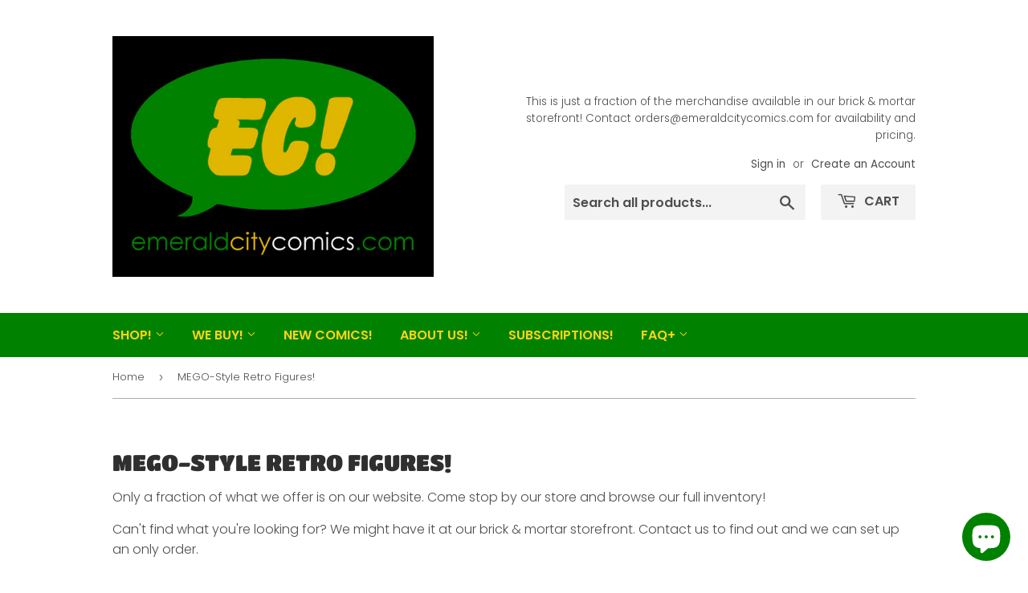

--- FILE ---
content_type: text/html; charset=utf-8
request_url: https://emeraldcitycomics.com/collections/mego-style-retro-figures?page=3
body_size: 97394
content:
<!doctype html>
<html class="no-touch no-js">
<head>
  <script>(function(H){H.className=H.className.replace(/\bno-js\b/,'js')})(document.documentElement)</script>
  <!-- Basic page needs ================================================== -->
  <meta charset="utf-8">
  <meta http-equiv="X-UA-Compatible" content="IE=edge,chrome=1">

  
  <link rel="shortcut icon" href="//emeraldcitycomics.com/cdn/shop/files/EC_logo_-_square_32x32.png?v=1613594942" type="image/png" />
  

  <!-- Title and description ================================================== -->
  <title>
  Figure Toy Company and Mego Style Retro Action Figures &ndash; Page 3 &ndash; Emerald City Comics
  </title>

  
    <meta name="description" content="Find your favorite retro action figures here! Collect classic characters from comic superheroes to movie legends and more. We carry Mego and Figure Toy Co brand figures. Relatively large and/or heavy items (such as many tabletop games and large toys) add $9.99+ to shipping costs based on postal zone (see at checkout).">
  

  <!-- Product meta ================================================== -->
  <!-- /snippets/social-meta-tags.liquid -->




<meta property="og:site_name" content="Emerald City Comics">
<meta property="og:url" content="https://emeraldcitycomics.com/collections/mego-style-retro-figures?page=3">
<meta property="og:title" content="MEGO-Style Retro Figures!">
<meta property="og:type" content="product.group">
<meta property="og:description" content="Find your favorite retro action figures here! Collect classic characters from comic superheroes to movie legends and more. We carry Mego and Figure Toy Co brand figures. Relatively large and/or heavy items (such as many tabletop games and large toys) add $9.99+ to shipping costs based on postal zone (see at checkout).">

<meta property="og:image" content="http://emeraldcitycomics.com/cdn/shop/collections/MEGO_style_figures_1200x1200.png?v=1749394141">
<meta property="og:image:secure_url" content="https://emeraldcitycomics.com/cdn/shop/collections/MEGO_style_figures_1200x1200.png?v=1749394141">


<meta name="twitter:card" content="summary_large_image">
<meta name="twitter:title" content="MEGO-Style Retro Figures!">
<meta name="twitter:description" content="Find your favorite retro action figures here! Collect classic characters from comic superheroes to movie legends and more. We carry Mego and Figure Toy Co brand figures. Relatively large and/or heavy items (such as many tabletop games and large toys) add $9.99+ to shipping costs based on postal zone (see at checkout).">


  <!-- Helpers ================================================== -->
  <link rel="canonical" href="https://emeraldcitycomics.com/collections/mego-style-retro-figures?page=3">
  <meta name="viewport" content="width=device-width,initial-scale=1">

  <!-- CSS ================================================== -->
  <link href="//emeraldcitycomics.com/cdn/shop/t/20/assets/theme.scss.css?v=44710100964443117961766013424" rel="stylesheet" type="text/css" media="all" />

  <!-- Header hook for plugins ================================================== -->
  <script>window.performance && window.performance.mark && window.performance.mark('shopify.content_for_header.start');</script><meta name="google-site-verification" content="tIrbC7CzcerWw9xvehafWS8MBMsUju6S4kHuaWJ2PH0">
<meta id="shopify-digital-wallet" name="shopify-digital-wallet" content="/27094679654/digital_wallets/dialog">
<meta name="shopify-checkout-api-token" content="79b746d0d7cebbb85533b0cd5fd70ca9">
<meta id="in-context-paypal-metadata" data-shop-id="27094679654" data-venmo-supported="false" data-environment="production" data-locale="en_US" data-paypal-v4="true" data-currency="USD">
<link rel="alternate" type="application/atom+xml" title="Feed" href="/collections/mego-style-retro-figures.atom" />
<link rel="prev" href="/collections/mego-style-retro-figures?page=2">
<link rel="next" href="/collections/mego-style-retro-figures?page=4">
<link rel="alternate" type="application/json+oembed" href="https://emeraldcitycomics.com/collections/mego-style-retro-figures.oembed?page=3">
<script async="async" src="/checkouts/internal/preloads.js?locale=en-US"></script>
<link rel="preconnect" href="https://shop.app" crossorigin="anonymous">
<script async="async" src="https://shop.app/checkouts/internal/preloads.js?locale=en-US&shop_id=27094679654" crossorigin="anonymous"></script>
<script id="apple-pay-shop-capabilities" type="application/json">{"shopId":27094679654,"countryCode":"US","currencyCode":"USD","merchantCapabilities":["supports3DS"],"merchantId":"gid:\/\/shopify\/Shop\/27094679654","merchantName":"Emerald City Comics","requiredBillingContactFields":["postalAddress","email"],"requiredShippingContactFields":["postalAddress","email"],"shippingType":"shipping","supportedNetworks":["visa","masterCard","amex","discover","elo","jcb"],"total":{"type":"pending","label":"Emerald City Comics","amount":"1.00"},"shopifyPaymentsEnabled":true,"supportsSubscriptions":true}</script>
<script id="shopify-features" type="application/json">{"accessToken":"79b746d0d7cebbb85533b0cd5fd70ca9","betas":["rich-media-storefront-analytics"],"domain":"emeraldcitycomics.com","predictiveSearch":true,"shopId":27094679654,"locale":"en"}</script>
<script>var Shopify = Shopify || {};
Shopify.shop = "emerald-city-comics-collectables-inc.myshopify.com";
Shopify.locale = "en";
Shopify.currency = {"active":"USD","rate":"1.0"};
Shopify.country = "US";
Shopify.theme = {"name":"Copy of Supply 09302025","id":179229360409,"schema_name":"Supply","schema_version":"8.9.16","theme_store_id":679,"role":"main"};
Shopify.theme.handle = "null";
Shopify.theme.style = {"id":null,"handle":null};
Shopify.cdnHost = "emeraldcitycomics.com/cdn";
Shopify.routes = Shopify.routes || {};
Shopify.routes.root = "/";</script>
<script type="module">!function(o){(o.Shopify=o.Shopify||{}).modules=!0}(window);</script>
<script>!function(o){function n(){var o=[];function n(){o.push(Array.prototype.slice.apply(arguments))}return n.q=o,n}var t=o.Shopify=o.Shopify||{};t.loadFeatures=n(),t.autoloadFeatures=n()}(window);</script>
<script>
  window.ShopifyPay = window.ShopifyPay || {};
  window.ShopifyPay.apiHost = "shop.app\/pay";
  window.ShopifyPay.redirectState = null;
</script>
<script id="shop-js-analytics" type="application/json">{"pageType":"collection"}</script>
<script defer="defer" async type="module" src="//emeraldcitycomics.com/cdn/shopifycloud/shop-js/modules/v2/client.init-shop-cart-sync_BdyHc3Nr.en.esm.js"></script>
<script defer="defer" async type="module" src="//emeraldcitycomics.com/cdn/shopifycloud/shop-js/modules/v2/chunk.common_Daul8nwZ.esm.js"></script>
<script type="module">
  await import("//emeraldcitycomics.com/cdn/shopifycloud/shop-js/modules/v2/client.init-shop-cart-sync_BdyHc3Nr.en.esm.js");
await import("//emeraldcitycomics.com/cdn/shopifycloud/shop-js/modules/v2/chunk.common_Daul8nwZ.esm.js");

  window.Shopify.SignInWithShop?.initShopCartSync?.({"fedCMEnabled":true,"windoidEnabled":true});

</script>
<script>
  window.Shopify = window.Shopify || {};
  if (!window.Shopify.featureAssets) window.Shopify.featureAssets = {};
  window.Shopify.featureAssets['shop-js'] = {"shop-cart-sync":["modules/v2/client.shop-cart-sync_QYOiDySF.en.esm.js","modules/v2/chunk.common_Daul8nwZ.esm.js"],"init-fed-cm":["modules/v2/client.init-fed-cm_DchLp9rc.en.esm.js","modules/v2/chunk.common_Daul8nwZ.esm.js"],"shop-button":["modules/v2/client.shop-button_OV7bAJc5.en.esm.js","modules/v2/chunk.common_Daul8nwZ.esm.js"],"init-windoid":["modules/v2/client.init-windoid_DwxFKQ8e.en.esm.js","modules/v2/chunk.common_Daul8nwZ.esm.js"],"shop-cash-offers":["modules/v2/client.shop-cash-offers_DWtL6Bq3.en.esm.js","modules/v2/chunk.common_Daul8nwZ.esm.js","modules/v2/chunk.modal_CQq8HTM6.esm.js"],"shop-toast-manager":["modules/v2/client.shop-toast-manager_CX9r1SjA.en.esm.js","modules/v2/chunk.common_Daul8nwZ.esm.js"],"init-shop-email-lookup-coordinator":["modules/v2/client.init-shop-email-lookup-coordinator_UhKnw74l.en.esm.js","modules/v2/chunk.common_Daul8nwZ.esm.js"],"pay-button":["modules/v2/client.pay-button_DzxNnLDY.en.esm.js","modules/v2/chunk.common_Daul8nwZ.esm.js"],"avatar":["modules/v2/client.avatar_BTnouDA3.en.esm.js"],"init-shop-cart-sync":["modules/v2/client.init-shop-cart-sync_BdyHc3Nr.en.esm.js","modules/v2/chunk.common_Daul8nwZ.esm.js"],"shop-login-button":["modules/v2/client.shop-login-button_D8B466_1.en.esm.js","modules/v2/chunk.common_Daul8nwZ.esm.js","modules/v2/chunk.modal_CQq8HTM6.esm.js"],"init-customer-accounts-sign-up":["modules/v2/client.init-customer-accounts-sign-up_C8fpPm4i.en.esm.js","modules/v2/client.shop-login-button_D8B466_1.en.esm.js","modules/v2/chunk.common_Daul8nwZ.esm.js","modules/v2/chunk.modal_CQq8HTM6.esm.js"],"init-shop-for-new-customer-accounts":["modules/v2/client.init-shop-for-new-customer-accounts_CVTO0Ztu.en.esm.js","modules/v2/client.shop-login-button_D8B466_1.en.esm.js","modules/v2/chunk.common_Daul8nwZ.esm.js","modules/v2/chunk.modal_CQq8HTM6.esm.js"],"init-customer-accounts":["modules/v2/client.init-customer-accounts_dRgKMfrE.en.esm.js","modules/v2/client.shop-login-button_D8B466_1.en.esm.js","modules/v2/chunk.common_Daul8nwZ.esm.js","modules/v2/chunk.modal_CQq8HTM6.esm.js"],"shop-follow-button":["modules/v2/client.shop-follow-button_CkZpjEct.en.esm.js","modules/v2/chunk.common_Daul8nwZ.esm.js","modules/v2/chunk.modal_CQq8HTM6.esm.js"],"lead-capture":["modules/v2/client.lead-capture_BntHBhfp.en.esm.js","modules/v2/chunk.common_Daul8nwZ.esm.js","modules/v2/chunk.modal_CQq8HTM6.esm.js"],"checkout-modal":["modules/v2/client.checkout-modal_CfxcYbTm.en.esm.js","modules/v2/chunk.common_Daul8nwZ.esm.js","modules/v2/chunk.modal_CQq8HTM6.esm.js"],"shop-login":["modules/v2/client.shop-login_Da4GZ2H6.en.esm.js","modules/v2/chunk.common_Daul8nwZ.esm.js","modules/v2/chunk.modal_CQq8HTM6.esm.js"],"payment-terms":["modules/v2/client.payment-terms_MV4M3zvL.en.esm.js","modules/v2/chunk.common_Daul8nwZ.esm.js","modules/v2/chunk.modal_CQq8HTM6.esm.js"]};
</script>
<script>(function() {
  var isLoaded = false;
  function asyncLoad() {
    if (isLoaded) return;
    isLoaded = true;
    var urls = ["https:\/\/cdn.shopify.com\/s\/files\/1\/0270\/9467\/9654\/t\/2\/assets\/globo.formbuilder.init.js?v=1642798427\u0026shop=emerald-city-comics-collectables-inc.myshopify.com"];
    for (var i = 0; i < urls.length; i++) {
      var s = document.createElement('script');
      s.type = 'text/javascript';
      s.async = true;
      s.src = urls[i];
      var x = document.getElementsByTagName('script')[0];
      x.parentNode.insertBefore(s, x);
    }
  };
  if(window.attachEvent) {
    window.attachEvent('onload', asyncLoad);
  } else {
    window.addEventListener('load', asyncLoad, false);
  }
})();</script>
<script id="__st">var __st={"a":27094679654,"offset":-18000,"reqid":"0a94ee52-4f69-464a-aa73-bc4011708a21-1769029428","pageurl":"emeraldcitycomics.com\/collections\/mego-style-retro-figures?page=3","u":"914ba7f74abf","p":"collection","rtyp":"collection","rid":160821968998};</script>
<script>window.ShopifyPaypalV4VisibilityTracking = true;</script>
<script id="captcha-bootstrap">!function(){'use strict';const t='contact',e='account',n='new_comment',o=[[t,t],['blogs',n],['comments',n],[t,'customer']],c=[[e,'customer_login'],[e,'guest_login'],[e,'recover_customer_password'],[e,'create_customer']],r=t=>t.map((([t,e])=>`form[action*='/${t}']:not([data-nocaptcha='true']) input[name='form_type'][value='${e}']`)).join(','),a=t=>()=>t?[...document.querySelectorAll(t)].map((t=>t.form)):[];function s(){const t=[...o],e=r(t);return a(e)}const i='password',u='form_key',d=['recaptcha-v3-token','g-recaptcha-response','h-captcha-response',i],f=()=>{try{return window.sessionStorage}catch{return}},m='__shopify_v',_=t=>t.elements[u];function p(t,e,n=!1){try{const o=window.sessionStorage,c=JSON.parse(o.getItem(e)),{data:r}=function(t){const{data:e,action:n}=t;return t[m]||n?{data:e,action:n}:{data:t,action:n}}(c);for(const[e,n]of Object.entries(r))t.elements[e]&&(t.elements[e].value=n);n&&o.removeItem(e)}catch(o){console.error('form repopulation failed',{error:o})}}const l='form_type',E='cptcha';function T(t){t.dataset[E]=!0}const w=window,h=w.document,L='Shopify',v='ce_forms',y='captcha';let A=!1;((t,e)=>{const n=(g='f06e6c50-85a8-45c8-87d0-21a2b65856fe',I='https://cdn.shopify.com/shopifycloud/storefront-forms-hcaptcha/ce_storefront_forms_captcha_hcaptcha.v1.5.2.iife.js',D={infoText:'Protected by hCaptcha',privacyText:'Privacy',termsText:'Terms'},(t,e,n)=>{const o=w[L][v],c=o.bindForm;if(c)return c(t,g,e,D).then(n);var r;o.q.push([[t,g,e,D],n]),r=I,A||(h.body.append(Object.assign(h.createElement('script'),{id:'captcha-provider',async:!0,src:r})),A=!0)});var g,I,D;w[L]=w[L]||{},w[L][v]=w[L][v]||{},w[L][v].q=[],w[L][y]=w[L][y]||{},w[L][y].protect=function(t,e){n(t,void 0,e),T(t)},Object.freeze(w[L][y]),function(t,e,n,w,h,L){const[v,y,A,g]=function(t,e,n){const i=e?o:[],u=t?c:[],d=[...i,...u],f=r(d),m=r(i),_=r(d.filter((([t,e])=>n.includes(e))));return[a(f),a(m),a(_),s()]}(w,h,L),I=t=>{const e=t.target;return e instanceof HTMLFormElement?e:e&&e.form},D=t=>v().includes(t);t.addEventListener('submit',(t=>{const e=I(t);if(!e)return;const n=D(e)&&!e.dataset.hcaptchaBound&&!e.dataset.recaptchaBound,o=_(e),c=g().includes(e)&&(!o||!o.value);(n||c)&&t.preventDefault(),c&&!n&&(function(t){try{if(!f())return;!function(t){const e=f();if(!e)return;const n=_(t);if(!n)return;const o=n.value;o&&e.removeItem(o)}(t);const e=Array.from(Array(32),(()=>Math.random().toString(36)[2])).join('');!function(t,e){_(t)||t.append(Object.assign(document.createElement('input'),{type:'hidden',name:u})),t.elements[u].value=e}(t,e),function(t,e){const n=f();if(!n)return;const o=[...t.querySelectorAll(`input[type='${i}']`)].map((({name:t})=>t)),c=[...d,...o],r={};for(const[a,s]of new FormData(t).entries())c.includes(a)||(r[a]=s);n.setItem(e,JSON.stringify({[m]:1,action:t.action,data:r}))}(t,e)}catch(e){console.error('failed to persist form',e)}}(e),e.submit())}));const S=(t,e)=>{t&&!t.dataset[E]&&(n(t,e.some((e=>e===t))),T(t))};for(const o of['focusin','change'])t.addEventListener(o,(t=>{const e=I(t);D(e)&&S(e,y())}));const B=e.get('form_key'),M=e.get(l),P=B&&M;t.addEventListener('DOMContentLoaded',(()=>{const t=y();if(P)for(const e of t)e.elements[l].value===M&&p(e,B);[...new Set([...A(),...v().filter((t=>'true'===t.dataset.shopifyCaptcha))])].forEach((e=>S(e,t)))}))}(h,new URLSearchParams(w.location.search),n,t,e,['guest_login'])})(!0,!0)}();</script>
<script integrity="sha256-4kQ18oKyAcykRKYeNunJcIwy7WH5gtpwJnB7kiuLZ1E=" data-source-attribution="shopify.loadfeatures" defer="defer" src="//emeraldcitycomics.com/cdn/shopifycloud/storefront/assets/storefront/load_feature-a0a9edcb.js" crossorigin="anonymous"></script>
<script crossorigin="anonymous" defer="defer" src="//emeraldcitycomics.com/cdn/shopifycloud/storefront/assets/shopify_pay/storefront-65b4c6d7.js?v=20250812"></script>
<script data-source-attribution="shopify.dynamic_checkout.dynamic.init">var Shopify=Shopify||{};Shopify.PaymentButton=Shopify.PaymentButton||{isStorefrontPortableWallets:!0,init:function(){window.Shopify.PaymentButton.init=function(){};var t=document.createElement("script");t.src="https://emeraldcitycomics.com/cdn/shopifycloud/portable-wallets/latest/portable-wallets.en.js",t.type="module",document.head.appendChild(t)}};
</script>
<script data-source-attribution="shopify.dynamic_checkout.buyer_consent">
  function portableWalletsHideBuyerConsent(e){var t=document.getElementById("shopify-buyer-consent"),n=document.getElementById("shopify-subscription-policy-button");t&&n&&(t.classList.add("hidden"),t.setAttribute("aria-hidden","true"),n.removeEventListener("click",e))}function portableWalletsShowBuyerConsent(e){var t=document.getElementById("shopify-buyer-consent"),n=document.getElementById("shopify-subscription-policy-button");t&&n&&(t.classList.remove("hidden"),t.removeAttribute("aria-hidden"),n.addEventListener("click",e))}window.Shopify?.PaymentButton&&(window.Shopify.PaymentButton.hideBuyerConsent=portableWalletsHideBuyerConsent,window.Shopify.PaymentButton.showBuyerConsent=portableWalletsShowBuyerConsent);
</script>
<script data-source-attribution="shopify.dynamic_checkout.cart.bootstrap">document.addEventListener("DOMContentLoaded",(function(){function t(){return document.querySelector("shopify-accelerated-checkout-cart, shopify-accelerated-checkout")}if(t())Shopify.PaymentButton.init();else{new MutationObserver((function(e,n){t()&&(Shopify.PaymentButton.init(),n.disconnect())})).observe(document.body,{childList:!0,subtree:!0})}}));
</script>
<link id="shopify-accelerated-checkout-styles" rel="stylesheet" media="screen" href="https://emeraldcitycomics.com/cdn/shopifycloud/portable-wallets/latest/accelerated-checkout-backwards-compat.css" crossorigin="anonymous">
<style id="shopify-accelerated-checkout-cart">
        #shopify-buyer-consent {
  margin-top: 1em;
  display: inline-block;
  width: 100%;
}

#shopify-buyer-consent.hidden {
  display: none;
}

#shopify-subscription-policy-button {
  background: none;
  border: none;
  padding: 0;
  text-decoration: underline;
  font-size: inherit;
  cursor: pointer;
}

#shopify-subscription-policy-button::before {
  box-shadow: none;
}

      </style>

<script>window.performance && window.performance.mark && window.performance.mark('shopify.content_for_header.end');</script>

  
  

  <script src="//emeraldcitycomics.com/cdn/shop/t/20/assets/jquery-2.2.3.min.js?v=58211863146907186831750457885" type="text/javascript"></script>

  <script src="//emeraldcitycomics.com/cdn/shop/t/20/assets/lazysizes.min.js?v=8147953233334221341750457885" async="async"></script>
  <script src="//emeraldcitycomics.com/cdn/shop/t/20/assets/vendor.js?v=106177282645720727331750457885" defer="defer"></script>
  <script src="//emeraldcitycomics.com/cdn/shop/t/20/assets/theme.js?v=88090588602936917221750457885" defer="defer"></script>



<script>
	var Globo = Globo || {};
    var globoFormbuilderRecaptchaInit = function(){};
    Globo.FormBuilder = Globo.FormBuilder || {};
    Globo.FormBuilder.url = "https://form.globosoftware.net";
    Globo.FormBuilder.shop = {
        settings : {
            reCaptcha : {
                siteKey : '',
                recaptchaType : 'v2',
                languageCode : 'en'
            },
            hideWaterMark : false,
            encryptionFormId : true,
            copyright: `Powered by Globo <a href="https://apps.shopify.com/form-builder-contact-form" target="_blank">Form</a>`,
            scrollTop: true,
            additionalColumns: []        },
        pricing:{
            features:{
                fileUpload : 2,
                removeCopyright : false,
                bulkOrderForm: false,
                cartForm: false,
            }
        },
        configuration: {
            money_format:  "${{amount}}"
        },
        encryption_form_id : true
    };
    Globo.FormBuilder.forms = [];

    
    Globo.FormBuilder.page = {
        title : document.title.replaceAll('"', "'"),
        href : window.location.href,
        type: "collection"
    };
    
    Globo.FormBuilder.assetFormUrls = [];
            Globo.FormBuilder.assetFormUrls[69864] = "//emeraldcitycomics.com/cdn/shop/t/20/assets/globo.formbuilder.data.69864.js?v=41133963809973141281750457885";
            
    
    window.Globo.FormBuilder.forms = [];
        
        
        
        window.Globo.FormBuilder.forms[69864] = {"69864":{"elements":[{"id":"group-1","type":"group","label":"Page 1","description":"","elements":[{"id":"name","type":"name","label":"Name","placeholder":"","description":"","limitCharacters":false,"characters":100,"hideLabel":false,"keepPositionLabel":false,"required":true,"ifHideLabel":false,"inputIcon":"","columnWidth":100},{"id":"checkbox","type":"checkbox","label":"Confirm that you are age 18 or older","options":"Yes\nNo","defaultOptions":"","description":"","hideLabel":false,"keepPositionLabel":false,"required":true,"ifHideLabel":false,"inlineOption":100,"columnWidth":33.33},{"id":"checkbox-2","type":"checkbox","label":"Confirm that you are authorized to work lawfully in the United States for Emerald City","options":"Yes\nNo","defaultOptions":"","description":"","hideLabel":false,"keepPositionLabel":false,"required":true,"ifHideLabel":false,"inlineOption":100,"columnWidth":33.33,"conditionalField":false,"onlyShowIf":false,"checkbox":false},{"id":"email","type":"email","label":"Email","placeholder":"","description":"","limitCharacters":false,"characters":100,"hideLabel":false,"keepPositionLabel":false,"required":true,"ifHideLabel":false,"inputIcon":"","columnWidth":50,"conditionalField":false,"onlyShowIf":false,"checkbox":false,"checkbox-2":false},{"id":"phone","type":"phone","label":"Phone","placeholder":"","description":"","validatePhone":false,"onlyShowFlag":false,"defaultCountryCode":"us","limitCharacters":false,"characters":100,"hideLabel":false,"keepPositionLabel":false,"required":true,"ifHideLabel":false,"inputIcon":"","columnWidth":50,"conditionalField":false,"onlyShowIf":false,"checkbox":false,"checkbox-2":false},{"id":"checkbox-3","type":"checkbox","label":"Check any that apply","options":"Full Time\nPart Time\nTemporary","defaultOptions":"","description":"","hideLabel":false,"keepPositionLabel":false,"required":true,"ifHideLabel":false,"inlineOption":100,"columnWidth":100,"conditionalField":false,"onlyShowIf":false,"checkbox":false,"checkbox-2":false},{"id":"textarea-4","type":"textarea","label":"Please list the days and hours you are available to work","placeholder":"","description":"","limitCharacters":false,"characters":100,"hideLabel":false,"keepPositionLabel":false,"required":true,"ifHideLabel":false,"columnWidth":100,"conditionalField":false,"onlyShowIf":false,"checkbox":false,"checkbox-2":false,"checkbox-3":false},{"id":"textarea-2","type":"textarea","label":"Tell us why you would be the perfect choice for this position","placeholder":"","description":"","limitCharacters":false,"characters":100,"hideLabel":false,"keepPositionLabel":false,"required":true,"ifHideLabel":false,"columnWidth":100,"conditionalField":false,"onlyShowIf":false,"checkbox":false,"checkbox-2":false,"checkbox-3":false},{"id":"file","type":"file","label":"Attach your resume","button-text":"Choose file","placeholder":"","allowed-multiple":false,"allowed-extensions":["jpg","jpeg","png","pdf","doc","docx","txt"],"description":"","uploadPending":"File is uploading. Please wait a second...","uploadSuccess":"File uploaded successfully","hideLabel":false,"keepPositionLabel":false,"required":false,"ifHideLabel":false,"inputIcon":"","columnWidth":50,"conditionalField":false,"onlyShowIf":false,"checkbox":false,"checkbox-2":false,"checkbox-3":false}]}],"errorMessage":{"required":"Required","invalid":"Invalid","invalidName":"Invalid name","invalidEmail":"Invalid email","invalidURL":"Invalid url","invalidPhone":"Invalid phone","invalidNumber":"Invalid number","invalidPassword":"Invalid password","confirmPasswordNotMatch":"Confirmed password doesn't match","customerAlreadyExists":"Customer already exists","fileSizeLimit":"File size limit","fileNotAllowed":"File not allowed","requiredCaptcha":"Required captcha","requiredProducts":"Please select product","limitQuantity":"The number of products left in stock has been exceeded","shopifyInvalidPhone":"phone - Enter a valid phone number to use this delivery method","shopifyPhoneHasAlready":"phone - Phone has already been taken","shopifyInvalidProvice":"addresses.province - is not valid","otherError":"Something went wrong, please try again"},"appearance":{"layout":"default","width":600,"style":"flat_rounded","mainColor":"rgba(63,172,43,1)","headingColor":"#000","labelColor":"#000","descriptionColor":"#6c757d","optionColor":"#000","paragraphColor":"#000","paragraphBackground":"#fff","background":"color","backgroundColor":"#FFF","backgroundImage":"","backgroundImageAlignment":"middle","floatingIcon":"\u003csvg aria-hidden=\"true\" focusable=\"false\" data-prefix=\"far\" data-icon=\"envelope\" class=\"svg-inline--fa fa-envelope fa-w-16\" role=\"img\" xmlns=\"http:\/\/www.w3.org\/2000\/svg\" viewBox=\"0 0 512 512\"\u003e\u003cpath fill=\"currentColor\" d=\"M464 64H48C21.49 64 0 85.49 0 112v288c0 26.51 21.49 48 48 48h416c26.51 0 48-21.49 48-48V112c0-26.51-21.49-48-48-48zm0 48v40.805c-22.422 18.259-58.168 46.651-134.587 106.49-16.841 13.247-50.201 45.072-73.413 44.701-23.208.375-56.579-31.459-73.413-44.701C106.18 199.465 70.425 171.067 48 152.805V112h416zM48 400V214.398c22.914 18.251 55.409 43.862 104.938 82.646 21.857 17.205 60.134 55.186 103.062 54.955 42.717.231 80.509-37.199 103.053-54.947 49.528-38.783 82.032-64.401 104.947-82.653V400H48z\"\u003e\u003c\/path\u003e\u003c\/svg\u003e","floatingText":"","displayOnAllPage":false,"position":"bottom right","formType":"normalForm"},"afterSubmit":{"action":"hideForm","message":"\u003cp\u003eThank you for applying! We now have you on file for when there is an opening, and we review and call some applicants in for interviews.\u0026nbsp;\u003c\/p\u003e\u003cp\u003e\u003cbr\u003e\u003c\/p\u003e\u003cp\u003eIf you don't hear from us in a few months, feel free to apply again so that we know you are still interested.\u003c\/p\u003e\u003cp\u003e\u003cbr\u003e\u003c\/p\u003e\u003cp\u003eHave a great week!\u003c\/p\u003e","redirectUrl":"","enableGa":false,"gaEventCategory":"Form Builder by Globo","gaEventAction":"Submit","gaEventLabel":"Contact us form","enableFpx":false,"fpxTrackerName":""},"footer":{"description":"","previousText":"Previous","nextText":"Next","submitText":"Submit","resetButton":false,"resetButtonText":"Reset","submitFullWidth":false,"submitAlignment":"left"},"header":{"active":false,"title":"","description":"\u003cp\u003e\u003cbr\u003e\u003c\/p\u003e"},"isStepByStepForm":true,"publish":{"requiredLogin":false,"requiredLoginMessage":"Please \u003ca href=\"\/account\/login\" title=\"login\"\u003elogin\u003c\/a\u003e to continue","publishType":"embedCode","embedCode":"\u003cdiv class=\"globo-formbuilder\" data-id=\"Njk4NjQ=\"\u003e\u003c\/div\u003e","shortCode":"{formbuilder:Njk4NjQ=}","popup":"\u003cdiv class=\"globo-formbuilder\" data-id=\"\"\u003e\u003c\/div\u003e","lightbox":"\u003cdiv class=\"globo-form-publish-modal lightbox hidden\" data-id=\"69864\"\u003e\u003cdiv class=\"globo-form-modal-content\"\u003e\u003cdiv class=\"globo-formbuilder\" data-id=\"Njk4NjQ=\"\u003e\u003c\/div\u003e\u003c\/div\u003e\u003c\/div\u003e","enableAddShortCode":false,"selectPage":"index","selectPositionOnPage":"top","selectTime":"forever","setCookie":"1"},"reCaptcha":{"enable":false},"html":"\n\u003cdiv class=\"globo-form default-form globo-form-id-69864\"\u003e\n\u003cstyle\u003e\n.globo-form-id-69864 .globo-form-app{\n    max-width: 600px;\n    width: -webkit-fill-available;\n    \n    background-color: #FFF;\n    \n    \n}\n\n.globo-form-id-69864 .globo-form-app .globo-heading{\n    color: #000\n}\n.globo-form-id-69864 .globo-form-app .globo-description,\n.globo-form-id-69864 .globo-form-app .header .globo-description{\n    color: #6c757d\n}\n.globo-form-id-69864 .globo-form-app .globo-label,\n.globo-form-id-69864 .globo-form-app .globo-form-control label.globo-label,\n.globo-form-id-69864 .globo-form-app .globo-form-control label.globo-label span.label-content{\n    color: #000;\n    text-align: left !important;\n}\n.globo-form-id-69864 .globo-form-app .globo-label.globo-position-label{\n    height: 20px !important;\n}\n.globo-form-id-69864 .globo-form-app .globo-form-control .help-text.globo-description{\n    color: #6c757d\n}\n.globo-form-id-69864 .globo-form-app .globo-form-control .checkbox-wrapper .globo-option,\n.globo-form-id-69864 .globo-form-app .globo-form-control .radio-wrapper .globo-option\n{\n    color: #000\n}\n.globo-form-id-69864 .globo-form-app .footer{\n    text-align:left;\n}\n.globo-form-id-69864 .globo-form-app .footer button{\n    border:1px solid rgba(63,172,43,1);\n    \n}\n.globo-form-id-69864 .globo-form-app .footer button.submit,\n.globo-form-id-69864 .globo-form-app .footer button.checkout,\n.globo-form-id-69864 .globo-form-app .footer button.action.loading .spinner{\n    background-color: rgba(63,172,43,1);\n    color : #ffffff;\n}\n.globo-form-id-69864 .globo-form-app .globo-form-control .star-rating\u003efieldset:not(:checked)\u003elabel:before {\n    content: url('data:image\/svg+xml; utf8, \u003csvg aria-hidden=\"true\" focusable=\"false\" data-prefix=\"far\" data-icon=\"star\" class=\"svg-inline--fa fa-star fa-w-18\" role=\"img\" xmlns=\"http:\/\/www.w3.org\/2000\/svg\" viewBox=\"0 0 576 512\"\u003e\u003cpath fill=\"rgba(63,172,43,1)\" d=\"M528.1 171.5L382 150.2 316.7 17.8c-11.7-23.6-45.6-23.9-57.4 0L194 150.2 47.9 171.5c-26.2 3.8-36.7 36.1-17.7 54.6l105.7 103-25 145.5c-4.5 26.3 23.2 46 46.4 33.7L288 439.6l130.7 68.7c23.2 12.2 50.9-7.4 46.4-33.7l-25-145.5 105.7-103c19-18.5 8.5-50.8-17.7-54.6zM388.6 312.3l23.7 138.4L288 385.4l-124.3 65.3 23.7-138.4-100.6-98 139-20.2 62.2-126 62.2 126 139 20.2-100.6 98z\"\u003e\u003c\/path\u003e\u003c\/svg\u003e');\n}\n.globo-form-id-69864 .globo-form-app .globo-form-control .star-rating\u003efieldset\u003einput:checked ~ label:before {\n    content: url('data:image\/svg+xml; utf8, \u003csvg aria-hidden=\"true\" focusable=\"false\" data-prefix=\"fas\" data-icon=\"star\" class=\"svg-inline--fa fa-star fa-w-18\" role=\"img\" xmlns=\"http:\/\/www.w3.org\/2000\/svg\" viewBox=\"0 0 576 512\"\u003e\u003cpath fill=\"rgba(63,172,43,1)\" d=\"M259.3 17.8L194 150.2 47.9 171.5c-26.2 3.8-36.7 36.1-17.7 54.6l105.7 103-25 145.5c-4.5 26.3 23.2 46 46.4 33.7L288 439.6l130.7 68.7c23.2 12.2 50.9-7.4 46.4-33.7l-25-145.5 105.7-103c19-18.5 8.5-50.8-17.7-54.6L382 150.2 316.7 17.8c-11.7-23.6-45.6-23.9-57.4 0z\"\u003e\u003c\/path\u003e\u003c\/svg\u003e');\n}\n.globo-form-id-69864 .globo-form-app .globo-form-control .star-rating\u003efieldset:not(:checked)\u003elabel:hover:before,\n.globo-form-id-69864 .globo-form-app .globo-form-control .star-rating\u003efieldset:not(:checked)\u003elabel:hover ~ label:before{\n    content : url('data:image\/svg+xml; utf8, \u003csvg aria-hidden=\"true\" focusable=\"false\" data-prefix=\"fas\" data-icon=\"star\" class=\"svg-inline--fa fa-star fa-w-18\" role=\"img\" xmlns=\"http:\/\/www.w3.org\/2000\/svg\" viewBox=\"0 0 576 512\"\u003e\u003cpath fill=\"rgba(63,172,43,1)\" d=\"M259.3 17.8L194 150.2 47.9 171.5c-26.2 3.8-36.7 36.1-17.7 54.6l105.7 103-25 145.5c-4.5 26.3 23.2 46 46.4 33.7L288 439.6l130.7 68.7c23.2 12.2 50.9-7.4 46.4-33.7l-25-145.5 105.7-103c19-18.5 8.5-50.8-17.7-54.6L382 150.2 316.7 17.8c-11.7-23.6-45.6-23.9-57.4 0z\"\u003e\u003c\/path\u003e\u003c\/svg\u003e')\n}\n.globo-form-id-69864 .globo-form-app .globo-form-control .radio-wrapper .radio-input:checked ~ .radio-label:after {\n    background: rgba(63,172,43,1);\n    background: radial-gradient(rgba(63,172,43,1) 40%, #fff 45%);\n}\n.globo-form-id-69864 .globo-form-app .globo-form-control .checkbox-wrapper .checkbox-input:checked ~ .checkbox-label:before {\n    border-color: rgba(63,172,43,1);\n    box-shadow: 0 4px 6px rgba(50,50,93,0.11), 0 1px 3px rgba(0,0,0,0.08);\n    background-color: rgba(63,172,43,1);\n}\n.globo-form-id-69864 .globo-form-app .step.-completed .step__number,\n.globo-form-id-69864 .globo-form-app .line.-progress,\n.globo-form-id-69864 .globo-form-app .line.-start{\n    background-color: rgba(63,172,43,1);\n}\n.globo-form-id-69864 .globo-form-app .checkmark__check,\n.globo-form-id-69864 .globo-form-app .checkmark__circle{\n    stroke: rgba(63,172,43,1);\n}\n.globo-form-id-69864 .floating-button{\n    background-color: rgba(63,172,43,1);\n}\n.globo-form-id-69864 .globo-form-app .globo-form-control .checkbox-wrapper .checkbox-input ~ .checkbox-label:before,\n.globo-form-app .globo-form-control .radio-wrapper .radio-input ~ .radio-label:after{\n    border-color : rgba(63,172,43,1);\n}\n.globo-form-id-69864 .flatpickr-day.selected, \n.globo-form-id-69864 .flatpickr-day.startRange, \n.globo-form-id-69864 .flatpickr-day.endRange, \n.globo-form-id-69864 .flatpickr-day.selected.inRange, \n.globo-form-id-69864 .flatpickr-day.startRange.inRange, \n.globo-form-id-69864 .flatpickr-day.endRange.inRange, \n.globo-form-id-69864 .flatpickr-day.selected:focus, \n.globo-form-id-69864 .flatpickr-day.startRange:focus, \n.globo-form-id-69864 .flatpickr-day.endRange:focus, \n.globo-form-id-69864 .flatpickr-day.selected:hover, \n.globo-form-id-69864 .flatpickr-day.startRange:hover, \n.globo-form-id-69864 .flatpickr-day.endRange:hover, \n.globo-form-id-69864 .flatpickr-day.selected.prevMonthDay, \n.globo-form-id-69864 .flatpickr-day.startRange.prevMonthDay, \n.globo-form-id-69864 .flatpickr-day.endRange.prevMonthDay, \n.globo-form-id-69864 .flatpickr-day.selected.nextMonthDay, \n.globo-form-id-69864 .flatpickr-day.startRange.nextMonthDay, \n.globo-form-id-69864 .flatpickr-day.endRange.nextMonthDay {\n    background: rgba(63,172,43,1);\n    border-color: rgba(63,172,43,1);\n}\n.globo-form-id-69864 .globo-paragraph,\n.globo-form-id-69864 .globo-paragraph * {\n    background: #fff !important;\n    color: #000 !important;\n    width: 100%!important;\n}\n\u003c\/style\u003e\n\u003cdiv class=\"globo-form-app default-layout\"\u003e\n    \u003cdiv class=\"header dismiss hidden\" onclick=\"Globo.FormBuilder.closeModalForm(this)\"\u003e\n        \u003csvg width=20 height=20 viewBox=\"0 0 20 20\" class=\"\" focusable=\"false\" aria-hidden=\"true\"\u003e\u003cpath d=\"M11.414 10l4.293-4.293a.999.999 0 1 0-1.414-1.414L10 8.586 5.707 4.293a.999.999 0 1 0-1.414 1.414L8.586 10l-4.293 4.293a.999.999 0 1 0 1.414 1.414L10 11.414l4.293 4.293a.997.997 0 0 0 1.414 0 .999.999 0 0 0 0-1.414L11.414 10z\" fill-rule=\"evenodd\"\u003e\u003c\/path\u003e\u003c\/svg\u003e\n    \u003c\/div\u003e\n    \u003cform class=\"g-container\" novalidate action=\"\/api\/front\/form\/69864\/send\" method=\"POST\" enctype=\"multipart\/form-data\" data-id=69864\u003e\n        \n            \n        \n        \n            \u003cdiv class=\"globo-formbuilder-wizard\" data-id=69864\u003e\n                \u003cdiv class=\"wizard__content\"\u003e\n                    \u003cheader class=\"wizard__header\"\u003e\n                        \u003cdiv class=\"wizard__steps\"\u003e\n                        \u003cnav class=\"steps hidden\"\u003e\n                            \n                                \n                                \n                                \n                                \u003cdiv class=\"step last \"  data-step=\"0\"\u003e\n                                    \u003cdiv class=\"step__content\"\u003e\n                                        \u003cp class=\"step__number\"\u003e\u003c\/p\u003e\n                                        \u003csvg class=\"checkmark\" xmlns=\"http:\/\/www.w3.org\/2000\/svg\" width=52 height=52 viewBox=\"0 0 52 52\"\u003e\n                                            \u003ccircle class=\"checkmark__circle\" cx=\"26\" cy=\"26\" r=\"25\" fill=\"none\"\/\u003e\n                                            \u003cpath class=\"checkmark__check\" fill=\"none\" d=\"M14.1 27.2l7.1 7.2 16.7-16.8\"\/\u003e\n                                        \u003c\/svg\u003e\n                                        \u003cdiv class=\"lines\"\u003e\n                                            \n                                                \u003cdiv class=\"line -start\"\u003e\u003c\/div\u003e\n                                            \n                                            \u003cdiv class=\"line -background\"\u003e\n                                            \u003c\/div\u003e\n                                            \u003cdiv class=\"line -progress\"\u003e\n                                            \u003c\/div\u003e\n                                        \u003c\/div\u003e  \n                                    \u003c\/div\u003e\n                                \u003c\/div\u003e\n                            \n                        \u003c\/nav\u003e\n                        \u003c\/div\u003e\n                    \u003c\/header\u003e\n                    \u003cdiv class=\"panels\"\u003e\n                        \n                        \n                        \n                        \n                        \u003cdiv class=\"panel \" data-id=69864  data-step=\"0\" style=\"padding-top:0\"\u003e\n                            \n                                \n                                    \n\n\n\n\n\n\n\n\n\n\u003cdiv class=\"globo-form-control layout-1-column\" \u003e\n\u003clabel for=\"69864-name\" class=\"flat_rounded-label globo-label \"\u003e\u003cspan class=\"label-content\" data-label=\"Name\"\u003eName\u003c\/span\u003e\u003cspan class=\"text-danger text-smaller\"\u003e *\u003c\/span\u003e\u003c\/label\u003e\n    \u003cdiv class=\"globo-form-input\"\u003e\n        \n        \u003cinput type=\"text\"  data-type=\"name\" class=\"flat_rounded-input\" id=\"69864-name\" name=\"name\" placeholder=\"\" presence  \u003e\n    \u003c\/div\u003e\n    \n    \u003csmall class=\"messages\"\u003e\u003c\/small\u003e\n\u003c\/div\u003e\n\n\n                                \n                                    \n\n\n\n\n\n\n\n\n\n\n\u003cdiv class=\"globo-form-control layout-3-column\"  data-default-value=\"\\\"\u003e\n    \u003clabel class=\"flat_rounded-label globo-label \"\u003e\u003cspan class=\"label-content\" data-label=\"Confirm that you are age 18 or older\"\u003eConfirm that you are age 18 or older\u003c\/span\u003e\u003cspan class=\"text-danger text-smaller\"\u003e *\u003c\/span\u003e\u003c\/label\u003e\n    \n    \n    \u003cul class=\"flex-wrap\"\u003e\n        \n            \n            \n                \n            \n            \u003cli class=\"globo-list-control option-1-column\"\u003e\n                \u003cdiv class=\"checkbox-wrapper\"\u003e\n                    \u003cinput class=\"checkbox-input\"  id=\"69864-checkbox-Yes-\" type=\"checkbox\" data-type=\"checkbox\" name=\"checkbox[]\" presence value=\"Yes\"  \u003e\n                    \u003clabel class=\"checkbox-label globo-option\" for=\"69864-checkbox-Yes-\"\u003eYes\u003c\/label\u003e\n                \u003c\/div\u003e\n            \u003c\/li\u003e\n        \n            \n            \n                \n            \n            \u003cli class=\"globo-list-control option-1-column\"\u003e\n                \u003cdiv class=\"checkbox-wrapper\"\u003e\n                    \u003cinput class=\"checkbox-input\"  id=\"69864-checkbox-No-\" type=\"checkbox\" data-type=\"checkbox\" name=\"checkbox[]\" presence value=\"No\"  \u003e\n                    \u003clabel class=\"checkbox-label globo-option\" for=\"69864-checkbox-No-\"\u003eNo\u003c\/label\u003e\n                \u003c\/div\u003e\n            \u003c\/li\u003e\n        \n    \u003c\/ul\u003e\n    \n    \u003csmall class=\"messages\"\u003e\u003c\/small\u003e\n\u003c\/div\u003e\n\n\n                                \n                                    \n\n\n\n\n\n\n\n\n\n\n\u003cdiv class=\"globo-form-control layout-3-column\"  data-default-value=\"\\\"\u003e\n    \u003clabel class=\"flat_rounded-label globo-label \"\u003e\u003cspan class=\"label-content\" data-label=\"Confirm that you are authorized to work lawfully in the United States for Emerald City\"\u003eConfirm that you are authorized to work lawfully in the United States for Emerald City\u003c\/span\u003e\u003cspan class=\"text-danger text-smaller\"\u003e *\u003c\/span\u003e\u003c\/label\u003e\n    \n    \n    \u003cul class=\"flex-wrap\"\u003e\n        \n            \n            \n                \n            \n            \u003cli class=\"globo-list-control option-1-column\"\u003e\n                \u003cdiv class=\"checkbox-wrapper\"\u003e\n                    \u003cinput class=\"checkbox-input\"  id=\"69864-checkbox-2-Yes-\" type=\"checkbox\" data-type=\"checkbox\" name=\"checkbox-2[]\" presence value=\"Yes\"  \u003e\n                    \u003clabel class=\"checkbox-label globo-option\" for=\"69864-checkbox-2-Yes-\"\u003eYes\u003c\/label\u003e\n                \u003c\/div\u003e\n            \u003c\/li\u003e\n        \n            \n            \n                \n            \n            \u003cli class=\"globo-list-control option-1-column\"\u003e\n                \u003cdiv class=\"checkbox-wrapper\"\u003e\n                    \u003cinput class=\"checkbox-input\"  id=\"69864-checkbox-2-No-\" type=\"checkbox\" data-type=\"checkbox\" name=\"checkbox-2[]\" presence value=\"No\"  \u003e\n                    \u003clabel class=\"checkbox-label globo-option\" for=\"69864-checkbox-2-No-\"\u003eNo\u003c\/label\u003e\n                \u003c\/div\u003e\n            \u003c\/li\u003e\n        \n    \u003c\/ul\u003e\n    \n    \u003csmall class=\"messages\"\u003e\u003c\/small\u003e\n\u003c\/div\u003e\n\n\n                                \n                                    \n\n\n\n\n\n\n\n\n\n\u003cdiv class=\"globo-form-control layout-2-column\" \u003e\n    \u003clabel for=\"69864-email\" class=\"flat_rounded-label globo-label \"\u003e\u003cspan class=\"label-content\" data-label=\"Email\"\u003eEmail\u003c\/span\u003e\u003cspan class=\"text-danger text-smaller\"\u003e *\u003c\/span\u003e\u003c\/label\u003e\n    \u003cdiv class=\"globo-form-input\"\u003e\n        \n        \u003cinput type=\"text\"  data-type=\"email\" class=\"flat_rounded-input\" id=\"69864-email\" name=\"email\" placeholder=\"\" presence  \u003e\n    \u003c\/div\u003e\n    \n    \u003csmall class=\"messages\"\u003e\u003c\/small\u003e\n\u003c\/div\u003e\n\n\n                                \n                                    \n\n\n\n\n\n\n\n\n\n\u003cdiv class=\"globo-form-control layout-2-column\" \u003e\n    \u003clabel for=\"69864-phone\" class=\"flat_rounded-label globo-label \"\u003e\u003cspan class=\"label-content\" data-label=\"Phone\"\u003ePhone\u003c\/span\u003e\u003cspan class=\"text-danger text-smaller\"\u003e *\u003c\/span\u003e\u003c\/label\u003e\n    \u003cdiv class=\"globo-form-input\"\u003e\n        \n        \u003cinput type=\"text\"  data-type=\"phone\" class=\"flat_rounded-input\" id=\"69864-phone\" name=\"phone\" placeholder=\"\" presence    default-country-code=\"us\"\u003e\n    \u003c\/div\u003e\n    \n    \u003csmall class=\"messages\"\u003e\u003c\/small\u003e\n\u003c\/div\u003e\n\n\n                                \n                                    \n\n\n\n\n\n\n\n\n\n\n\u003cdiv class=\"globo-form-control layout-1-column\"  data-default-value=\"\\\"\u003e\n    \u003clabel class=\"flat_rounded-label globo-label \"\u003e\u003cspan class=\"label-content\" data-label=\"Check any that apply\"\u003eCheck any that apply\u003c\/span\u003e\u003cspan class=\"text-danger text-smaller\"\u003e *\u003c\/span\u003e\u003c\/label\u003e\n    \n    \n    \u003cul class=\"flex-wrap\"\u003e\n        \n            \n            \n                \n            \n            \u003cli class=\"globo-list-control option-1-column\"\u003e\n                \u003cdiv class=\"checkbox-wrapper\"\u003e\n                    \u003cinput class=\"checkbox-input\"  id=\"69864-checkbox-3-Full Time-\" type=\"checkbox\" data-type=\"checkbox\" name=\"checkbox-3[]\" presence value=\"Full Time\"  \u003e\n                    \u003clabel class=\"checkbox-label globo-option\" for=\"69864-checkbox-3-Full Time-\"\u003eFull Time\u003c\/label\u003e\n                \u003c\/div\u003e\n            \u003c\/li\u003e\n        \n            \n            \n                \n            \n            \u003cli class=\"globo-list-control option-1-column\"\u003e\n                \u003cdiv class=\"checkbox-wrapper\"\u003e\n                    \u003cinput class=\"checkbox-input\"  id=\"69864-checkbox-3-Part Time-\" type=\"checkbox\" data-type=\"checkbox\" name=\"checkbox-3[]\" presence value=\"Part Time\"  \u003e\n                    \u003clabel class=\"checkbox-label globo-option\" for=\"69864-checkbox-3-Part Time-\"\u003ePart Time\u003c\/label\u003e\n                \u003c\/div\u003e\n            \u003c\/li\u003e\n        \n            \n            \n                \n            \n            \u003cli class=\"globo-list-control option-1-column\"\u003e\n                \u003cdiv class=\"checkbox-wrapper\"\u003e\n                    \u003cinput class=\"checkbox-input\"  id=\"69864-checkbox-3-Temporary-\" type=\"checkbox\" data-type=\"checkbox\" name=\"checkbox-3[]\" presence value=\"Temporary\"  \u003e\n                    \u003clabel class=\"checkbox-label globo-option\" for=\"69864-checkbox-3-Temporary-\"\u003eTemporary\u003c\/label\u003e\n                \u003c\/div\u003e\n            \u003c\/li\u003e\n        \n    \u003c\/ul\u003e\n    \n    \u003csmall class=\"messages\"\u003e\u003c\/small\u003e\n\u003c\/div\u003e\n\n\n                                \n                                    \n\n\n\n\n\n\n\n\n\n\u003cdiv class=\"globo-form-control layout-1-column\" \u003e\n    \u003clabel for=\"69864-textarea-4\" class=\"flat_rounded-label globo-label \"\u003e\u003cspan class=\"label-content\" data-label=\"Please list the days and hours you are available to work\"\u003ePlease list the days and hours you are available to work\u003c\/span\u003e\u003cspan class=\"text-danger text-smaller\"\u003e *\u003c\/span\u003e\u003c\/label\u003e\n    \u003ctextarea id=\"69864-textarea-4\"  data-type=\"textarea\" class=\"flat_rounded-input\" rows=\"3\" name=\"textarea-4\" placeholder=\"\" presence  \u003e\u003c\/textarea\u003e\n    \n    \u003csmall class=\"messages\"\u003e\u003c\/small\u003e\n\u003c\/div\u003e\n\n\n                                \n                                    \n\n\n\n\n\n\n\n\n\n\u003cdiv class=\"globo-form-control layout-1-column\" \u003e\n    \u003clabel for=\"69864-textarea-2\" class=\"flat_rounded-label globo-label \"\u003e\u003cspan class=\"label-content\" data-label=\"Tell us why you would be the perfect choice for this position\"\u003eTell us why you would be the perfect choice for this position\u003c\/span\u003e\u003cspan class=\"text-danger text-smaller\"\u003e *\u003c\/span\u003e\u003c\/label\u003e\n    \u003ctextarea id=\"69864-textarea-2\"  data-type=\"textarea\" class=\"flat_rounded-input\" rows=\"3\" name=\"textarea-2\" placeholder=\"\" presence  \u003e\u003c\/textarea\u003e\n    \n    \u003csmall class=\"messages\"\u003e\u003c\/small\u003e\n\u003c\/div\u003e\n\n\n                                \n                                    \n\n\n\n\n\n\n\n\n\n\u003cdiv class=\"globo-form-control layout-2-column\" \u003e\n    \u003clabel for=\"69864-file\" class=\"flat_rounded-label globo-label \"\u003e\u003cspan class=\"label-content\" data-label=\"Attach your resume\"\u003eAttach your resume\u003c\/span\u003e\u003cspan\u003e\u003c\/span\u003e\u003c\/label\u003e\n    \u003cdiv class=\"globo-form-input\"\u003e\n        \n        \u003cinput type=\"file\"  data-type=\"file\" class=\"flat_rounded-input\" id=\"69864-file\"  name=\"file\" \n            placeholder=\"\"  data-allowed-extensions=\"jpg,jpeg,png,pdf,doc,docx,txt\"\u003e\n    \u003c\/div\u003e\n    \n    \u003csmall class=\"messages\"\u003e\u003c\/small\u003e\n\u003c\/div\u003e\n\n\n                                \n                            \n                            \n                                \n                            \n                        \u003c\/div\u003e\n                        \n                    \u003c\/div\u003e\n                    \n                        \n                            \u003cp style=\"text-align: right;font-size:small;display: block !important;\"\u003ePowered by Globo \u003ca href=\"https:\/\/apps.shopify.com\/form-builder-contact-form\" target=\"_blank\"\u003eForm\u003c\/a\u003e\u003c\/p\u003e\n                        \n                    \n                    \u003cdiv class=\"message error\" data-other-error=\"Something went wrong, please try again\"\u003e\n                        \u003cdiv class=\"content\"\u003e\u003c\/div\u003e\n                        \u003cdiv class=\"dismiss\" onclick=\"Globo.FormBuilder.dismiss(this)\"\u003e\n                            \u003csvg width=20 height=20 viewBox=\"0 0 20 20\" class=\"\" focusable=\"false\" aria-hidden=\"true\"\u003e\u003cpath d=\"M11.414 10l4.293-4.293a.999.999 0 1 0-1.414-1.414L10 8.586 5.707 4.293a.999.999 0 1 0-1.414 1.414L8.586 10l-4.293 4.293a.999.999 0 1 0 1.414 1.414L10 11.414l4.293 4.293a.997.997 0 0 0 1.414 0 .999.999 0 0 0 0-1.414L11.414 10z\" fill-rule=\"evenodd\"\u003e\u003c\/path\u003e\u003c\/svg\u003e\n                        \u003c\/div\u003e\n                    \u003c\/div\u003e\n                    \n                        \n                        \u003cdiv class=\"message success\"\u003e\n                            \u003cdiv class=\"content\"\u003e\u003cp\u003eThank you for applying! We now have you on file for when there is an opening, and we review and call some applicants in for interviews.\u0026nbsp;\u003c\/p\u003e\u003cp\u003e\u003cbr\u003e\u003c\/p\u003e\u003cp\u003eIf you don't hear from us in a few months, feel free to apply again so that we know you are still interested.\u003c\/p\u003e\u003cp\u003e\u003cbr\u003e\u003c\/p\u003e\u003cp\u003eHave a great week!\u003c\/p\u003e\u003c\/div\u003e\n                            \u003cdiv class=\"dismiss\" onclick=\"Globo.FormBuilder.dismiss(this)\"\u003e\n                                \u003csvg width=20 height=20 width=20 height=20 viewBox=\"0 0 20 20\" class=\"\" focusable=\"false\" aria-hidden=\"true\"\u003e\u003cpath d=\"M11.414 10l4.293-4.293a.999.999 0 1 0-1.414-1.414L10 8.586 5.707 4.293a.999.999 0 1 0-1.414 1.414L8.586 10l-4.293 4.293a.999.999 0 1 0 1.414 1.414L10 11.414l4.293 4.293a.997.997 0 0 0 1.414 0 .999.999 0 0 0 0-1.414L11.414 10z\" fill-rule=\"evenodd\"\u003e\u003c\/path\u003e\u003c\/svg\u003e\n                            \u003c\/div\u003e\n                        \u003c\/div\u003e\n                        \n                    \n                    \u003cdiv class=\"footer wizard__footer\"\u003e\n                        \n                            \n                        \n                        \u003cbutton type=\"button\" class=\"action previous hidden flat_rounded-button\"\u003ePrevious\u003c\/button\u003e\n                        \u003cbutton type=\"button\" class=\"action next submit flat_rounded-button\" data-submitting-text=\"\" data-submit-text='\u003cspan class=\"spinner\"\u003e\u003c\/span\u003eSubmit' data-next-text=\"Next\" \u003e\u003cspan class=\"spinner\"\u003e\u003c\/span\u003eNext\u003c\/button\u003e\n                        \n                        \u003cp class=\"wizard__congrats-message\"\u003e\u003c\/p\u003e\n                    \u003c\/div\u003e\n                \u003c\/div\u003e\n            \u003c\/div\u003e\n        \n        \u003cinput type=\"hidden\" value=\"\" name=\"customer[id]\"\u003e\n        \u003cinput type=\"hidden\" value=\"\" name=\"customer[email]\"\u003e\n        \u003cinput type=\"hidden\" value=\"\" name=\"customer[name]\"\u003e\n        \u003cinput type=\"hidden\" value=\"\" name=\"page[title]\"\u003e\n        \u003cinput type=\"hidden\" value=\"\" name=\"page[href]\"\u003e\n        \u003cinput type=\"hidden\" value=\"\" name=\"_keyLabel\"\u003e\n    \u003c\/form\u003e\n    \n    \u003cdiv class=\"message success\"\u003e\n        \u003cdiv class=\"content\"\u003e\u003cp\u003eThank you for applying! We now have you on file for when there is an opening, and we review and call some applicants in for interviews.\u0026nbsp;\u003c\/p\u003e\u003cp\u003e\u003cbr\u003e\u003c\/p\u003e\u003cp\u003eIf you don't hear from us in a few months, feel free to apply again so that we know you are still interested.\u003c\/p\u003e\u003cp\u003e\u003cbr\u003e\u003c\/p\u003e\u003cp\u003eHave a great week!\u003c\/p\u003e\u003c\/div\u003e\n        \u003cdiv class=\"dismiss\" onclick=\"Globo.FormBuilder.dismiss(this)\"\u003e\n            \u003csvg width=20 height=20 viewBox=\"0 0 20 20\" class=\"\" focusable=\"false\" aria-hidden=\"true\"\u003e\u003cpath d=\"M11.414 10l4.293-4.293a.999.999 0 1 0-1.414-1.414L10 8.586 5.707 4.293a.999.999 0 1 0-1.414 1.414L8.586 10l-4.293 4.293a.999.999 0 1 0 1.414 1.414L10 11.414l4.293 4.293a.997.997 0 0 0 1.414 0 .999.999 0 0 0 0-1.414L11.414 10z\" fill-rule=\"evenodd\"\u003e\u003c\/path\u003e\u003c\/svg\u003e\n        \u003c\/div\u003e\n    \u003c\/div\u003e\n    \n\u003c\/div\u003e\n\n\u003c\/div\u003e\n"}}[69864];
        
    
    
</script>





<script>
    Globo.FormBuilder.__webpack_public_path__ = "//emeraldcitycomics.com/cdn/shop/t/20/assets/"
</script>
<script src="//emeraldcitycomics.com/cdn/shop/t/20/assets/globo.formbuilder.index.js?v=84969426290480576601750457885" defer></script>

<!-- BEGIN app block: shopify://apps/hulk-form-builder/blocks/app-embed/b6b8dd14-356b-4725-a4ed-77232212b3c3 --><!-- BEGIN app snippet: hulkapps-formbuilder-theme-ext --><script type="text/javascript">
  
  if (typeof window.formbuilder_customer != "object") {
        window.formbuilder_customer = {}
  }

  window.hulkFormBuilder = {
    form_data: {"form_1u-jaUdAZFguahdpLbVf5w":{"uuid":"1u-jaUdAZFguahdpLbVf5w","form_name":"COMIC BOOK SUBSCRIPTION!","form_data":{"div_back_gradient_1":"#fff","div_back_gradient_2":"#fff","back_color":"#fff","form_title":"","form_submit":"SUBSCRIBE!","after_submit":"hideAndmessage","after_submit_msg":"\u003cp\u003e\u003cspan style=\"font-family:Verdana;\"\u003eThank you for joining comic book subscription service!\u003c\/span\u003e\u003c\/p\u003e\n\n\u003cp\u003e\u003cspan style=\"font-family:Verdana;\"\u003ePlease stop by or email comics@emeraldcitycomics.com within a month to purchase the comics on hold for you. Have a great week!\u003c\/span\u003e\u003c\/p\u003e\n","captcha_enable":"no","label_style":"blockLabels","input_border_radius":"2","back_type":"transparent","input_back_color":"#fff","input_back_color_hover":"#fff","back_shadow":"none","label_font_clr":"#333333","input_font_clr":"#333333","button_align":"fullBtn","button_clr":"#ffe471","button_back_clr":"#008100","button_border_radius":"2","form_width":"100%","form_border_size":"2","form_border_clr":"#dfb500","form_border_radius":"1","label_font_size":"14","input_font_size":"12","button_font_size":"16","form_padding":"35","input_border_color":"#ccc","input_border_color_hover":"#ccc","btn_border_clr":"#333333","btn_border_size":"1","form_name":"COMIC BOOK SUBSCRIPTION!","":"comics@emeraldcitycomics.com","form_access_message":"\u003cp\u003ePlease login to access the form\u003cbr\u003eDo not have an account? Create account\u003c\/p\u003e","form_description":"\u003cul\u003e\n\t\u003cli\u003e\u003cspan style=\"font-family:Verdana;\"\u003e\u003cstrong\u003eIt\u0026rsquo;s FREE!\u003c\/strong\u003e\u003c\/span\u003e\u003c\/li\u003e\n\t\u003cli\u003e\u003cspan style=\"font-family:Verdana;\"\u003eJust let us know which comic book titles and graphic novels you would like. \u003cstrong\u003ePlease subscribe to at least 2 monthly titles\u003c\/strong\u003e.\u0026nbsp;\u003c\/span\u003e\u003c\/li\u003e\n\t\u003cli\u003e\u003cspan style=\"font-family:Verdana;\"\u003e\u003cstrong\u003ePlease purchase any items on hold for you within a month of their arrival\u003c\/strong\u003e. \u0026nbsp;After that, subscription files will be suspended, and the items will be returned to stock.\u003c\/span\u003e\u003c\/li\u003e\n\t\u003cli\u003e\u003cspan style=\"font-family:Verdana;\"\u003eIf you visit Emerald City, \u003cstrong\u003epick up your items at the Subscription Counter\u003c\/strong\u003e, which is at the back of the store on the far right.\u0026nbsp;\u003c\/span\u003e\u003cspan style=\"font-family:Verdana;\"\u003eWhen we hand you the comics from your subscription file,\u003cstrong\u003e let us know if there are any comics or titles you do not want\u003c\/strong\u003e, so we can remove them from our system. Even if you choose a different cover of the same comic from the shelf, please let us know so we can update your file.\u003c\/span\u003e\u003c\/li\u003e\n\t\u003cli\u003e\u003cspan style=\"font-family:Verdana;\"\u003eWe will gladly try to keep you informed about upcoming comics and merchandise, but \u003cstrong\u003ewe also recommend our distributors\u0026rsquo; monthly catalogs\u003c\/strong\u003e. You can use these catalogs every month to order items that are not already on your subscription file. \u003c\/span\u003e\u003ca href=\"https:\/\/emeraldcitycomics.com\/pages\/new-comics\"\u003eSee the catalogs online here!\u003c\/a\u003e\u003c\/li\u003e\n\t\u003cli\u003e\u003cspan style=\"font-family:Verdana;\"\u003eIf you order an item (or multiple copies of the same item) that cost $75 or more, please leave a 50% deposit. This deposit is nonrefundable unless the item is canceled by the distributor.\u003c\/span\u003e\u003c\/li\u003e\n\u003c\/ul\u003e\n\n\u003cp\u003e\u003cspan style=\"font-family:Verdana;\"\u003eFill in the form below with at least 3 monthly titles and submit to Emerald City Comics to start getting new comics every week starting with the upcoming Wednesday!\u003c\/span\u003e\u003c\/p\u003e\n\n\u003cp\u003e\u003cspan style=\"font-family:Verdana;\"\u003e\u003cspan style=\"color:#000000;\"\u003e\u003cstrong\u003eYou can also subscribe to a series of MANGA volumes!\u003c\/strong\u003e\u003c\/span\u003e There are links below to some of the most popular manga publishers \u0026ndash; add anything you\u0026#39;d like to the \u0026quot;\u003c\/span\u003eAnything else you would like to add\u0026quot; section near the bottom of this form...\u003c\/p\u003e\n\n\u003cul\u003e\n\t\u003cli\u003e\u003ca href=\"https:\/\/www.darkhorse.com\/Manga\/Upcoming\"\u003eDark Horse\u003c\/a\u003e\u003c\/li\u003e\n\t\u003cli\u003e\u003ca href=\"https:\/\/kodansha.us\/calendar?type=manga\"\u003eKodansha\u003c\/a\u003e\u003c\/li\u003e\n\t\u003cli\u003e\u003ca href=\"https:\/\/sevenseasentertainment.com\/series-list\"\u003eSeven Seas\u003c\/a\u003e\u003c\/li\u003e\n\t\u003cli\u003e\u003ca href=\"https:\/\/www.viz.com\/calendar\"\u003eViz\u003c\/a\u003e\u003c\/li\u003e\n\t\u003cli\u003e\u003ca href=\"https:\/\/yenpress.com\/calendar\"\u003eYen Press\u003c\/a\u003e\u003c\/li\u003e\n\u003c\/ul\u003e\n","label_fonts_type":"System Fonts","label_system_font_family":"Verdana","input_fonts_type":"System Fonts","input_system_font_family":"Verdana","monthly_email":"chad@emeraldcitycomics.com","formElements":[{"Conditions":{},"type":"multipleCheckbox","position":0,"label":"DC COMICS:","align":"horizontal","values":"ABSOLUTE BATMAN\nABSOLUTE FLASH\nABSOLUTE GREEN LANTERN\nABSOLUTE SUPERMAN\nABSOLUTE WONDER WOMAN\nAQUAMAN\nBATGIRL\nBATMAN\nBATMAN ADVENTURES\nBATMAN AND ROBIN\nBATMAN BEYOND\nBATMAN - DETECTIVE COMICS\nBATMAN SUPERMAN WORLD′S FINEST\nBATMAN THE WHITE KNIGHT (SEAN MURPHY)\nBIRDS OF PREY\nBLACK LIGHTNING\nCATWOMAN\nDC VS VAMPIRES\nDCEASED\nFLASH\nGREEN ARROW\nGREEN LANTERN\nGREEN LANTERN CORPS\nHARLEY QUINN\nJSA\nJUSTICE LEAGUE\nMETAMORPHO\nNICE HOUSE BY THE SEA\nNIGHTWING\nPOISON IVY\nPOWER GIRL\nSHAZAM\nSUPERGIRL\nSUPERMAN\nSUPERMAN - ACTION COMICS\nSUPERMAN UNLIMITED\nTITANS\nWONDER WOMAN","elementCost":{},"page_number":1},{"Conditions":{},"type":"multipleCheckbox","position":1,"label":"MARVEL COMICS:","values":"ALIEN\nAVENGERS\nAVENGERS, WEST COAST\nBLACK CAT\nBLACK PANTHER\nBLADE\nCABLE\nCAPTAIN AMERICA\nCAPTAIN MARVEL\nCARNAGE\nDAREDEVIL\nDEADPOOL\nDEADPOOL WOLVERINE\nDOCTOR STRANGE\nFANTASTIC FOUR\nGHOST RIDER\nGUARDIANS OF THE GALAXY\nHELLVERINE\nHULK\nHULK, RED\nIRON MAN\nJEFF THE LANDSHARK\nMAGIK\nMOON KNIGHT\nNAMOR\nNEW CHAMPIONS\nNYX\nPREDATOR\nPUNISHER\nSCARLET WITCH\nSHANG-CHI\nSHE-HULK\nSILVER SURFER\nSPIDER-BOY\nSPIDER-GIRL\nSPIDER-GWEN\nSPIDER-MAN, AMAZING\nSPIDER-MAN, MILES MORALES\nSPIDER-MAN 2099\nSPIDER-MAN \u0026 WOLVERINE\nSPIDER-WOMAN\nSPIRITS OF VIOLENCE\nSTAR WARS\nSTAR WARS DARTH VADER\nSTAR WARS HIGH REPUBLIC\nSTAR WARS JEDI KNIGHTS\nSTORM\nTHOR\nULTIMATE BLACK PANTHER\nULTIMATE SPIDER-MAN\nULTIMATE X-MEN\nULTIMATES\nVENOM\nWHAT IF\nWOLVERINE\nWOLVERINE, LAURA KINNEY\nWOLVERINES \u0026 DEADPOOLS\nX-FACTOR\nX-FORCE\nX-MEN\nX-MEN, EXCEPTIONAL\nX-MEN, UNCANNY","elementCost":{},"page_number":1},{"Conditions":{},"type":"multipleCheckbox","position":2,"label":"IMAGE COMICS:","values":"ADVENTUREMAN\nASSORTED CRISIS EVENTS\nASTRO CITY\nBLOOD \u0026 THUNDER\nDEPARTMENT OF TRUTH\nEXQUISITE CORPSES\nFALLING IN LOVE ON THE PATH TO HELL\nFERAL\nFREE PLANET\nGEIGER (GHOST MACHINE)\nGHOST PEPPER\nGI JOE (ENERGON)\nHORNSBY \u0026 HALO (GHOST MACHINE)\nHYDE STREET (GHOST MACHINE)\nI HATE FAIRYLAND\nI TYRANT\nICE CREAM MAN\nLOST FANTASY\nMONSTRESS\nMOON MAN\nRADIANT BLACK\nREDCOAT (GHOST MACHINE)]\nROCKETFELLERS (GHOST MACHINE)\nROOK EXODUS (GHOST MACHINE)\nSAGA (BY BRIAN K VAUGHAN)\nSAVAGE DRAGON\nSEASONS (RICK REMENDER)\nSPAWN\nSPAWN – CURSE OF SHERLEE JOHNSON\nSPAWN - GUNSLINGER SPAWN\nSPAWN - KING SPAWN\nSPAWN - NO HOME HERE\nSPAWN - RAT CITY\nSPAWN - SAM AND TWITCH CASE FILES\nSPAWN - SCORCHED\nTRANSFORMERS (ENERGON)\nVOID RIVALS (ENERGON)\nW0RLDTR33","elementCost":{},"page_number":1},{"Conditions":{},"type":"multipleCheckbox","position":3,"label":"BOOM STUDIOS:","values":"BRZRKR\nDUNE\nEXPANSE, THE\nFIREFLY \/ SERENITY\nGRIM\nHOUSE OF SLAUGHTER\nJIM HENSON DARK CRYSTAL\nJIM HENSON LABYRINTH\nJIM HENSON STORYTELLER\nMIGHTY MORPHIN POWER RANGERS\nMINOR ARCANA\nSOMETHING IS KILLING THE CHILDREN\nTHE WAR (GARTH ENNIS)","elementCost":{},"page_number":1},{"Conditions":{},"type":"multipleCheckbox","position":4,"label":"DARK HORSE COMICS:","values":"ARKHAM HORROR\nCRITICAL ROLE\nGHOSTBUSTERS\nGOON\nGRENDEL\nGROO\nHELLBOY \/ BPRD\nHUCK (MARK MILLAR)\nMAGIC ORDER (MARK MILLAR)\nMASTERS OF THE UNIVERSE\nNEMESIS (MARK MILLAR)\nNIGHT CLUB (MARK MILLAR)\nPRODIGY (MARK MILLAR)\nUMBRELLA ACADEMY\nUSAGI YOJIMBO\nVATICAN CITY (MARK MILLAR)\nWITCHER","elementCost":{},"page_number":1},{"Conditions":{},"type":"multipleCheckbox","position":5,"label":"IDW PUBLISHING:","values":"DUNGEONS \u0026 DRAGONS\nGODZILLA\nHUNGER AND DUSK\nMONSTER HIGH\nROCKETEER\nSTAR TREK\nTEENAGE MUTANT NINJA TURTLES\nTMNT SATURDAY MORNING ADVENTURES","elementCost":{},"page_number":1},{"Conditions":{},"type":"multipleCheckbox","position":6,"label":"OTHER PUBLISHERS:","values":"ARMY OF DARKNESS (DYNAMITE)\nBIG RIG - POST MALONE (VAULT)\nCONAN (TITAN)\nCONAN, SAVAGE SWORD MAG (TITAN)\nDOCTOR WHO  (TITAN)\nEC COMICS HORROR TITLES (ONI)\nLADY DEATH (COFFIN)\nLENORE (TITAN)\nPENTHOUSE COMICS\nRED SONJA (DYNAMITE)\nRICK \u0026 MORTY (ONI)\nSPACE GHOST (DYNAMITE)\nSTREET FIGHTER (UDON)\nVAMPIRELLA (DYNAMITE)","elementCost":{},"page_number":1},{"Conditions":{},"type":"multipleCheckbox","position":7,"label":"MAGAZINES:","values":"MAD MAGAZINE\nPREVIEWS CATALOG\nSTAR WARS INSIDER","elementCost":{},"page_number":1},{"Conditions":{},"type":"multipleCheckbox","position":8,"label":"ALL AGES COMICS:","values":"ADVENTURE TIME\nDARKWING DUCK\nDUCKTALES\nGARGOYLES\nMY LITTLE PONY\nPOWERPUFF GIRLS\nSCOOBY DOO\nSONIC THE HEDGEHOG\nSTAR WARS ADVENTURES\nTEEN TITANS GO\nZOOTOPIA","elementCost":{},"page_number":1},{"Conditions":{},"type":"textarea","position":9,"label":"Anything else you would like to add? And let us know here if you would like variant covers instead of regular for any of your checked titles. ","page_number":1},{"Conditions":{},"type":"select","position":10,"label":"Do you want annuals \u0026 special issues for your titles too?","values":"YES!\nNO!","elementCost":{},"page_number":1},{"Conditions":{},"type":"select","position":11,"label":"In-store or mail order? (U.S. only. For mail order, we will email you an invoice with shipping each month)","values":"In-store\nMail order","elementCost":{},"required":"yes","page_number":1},{"Conditions":{},"type":"select","position":12,"label":"Is your name in our system already?","values":"YES!\nNO!\nMAYBE?","elementCost":{},"halfwidth":"no","required":"yes","page_number":1},{"type":"text","position":13,"label":"First Name","customClass":"","halfwidth":"yes","Conditions":{},"page_number":1,"required":"yes"},{"type":"text","position":14,"label":"Last Name","halfwidth":"yes","Conditions":{},"page_number":1,"required":"yes"},{"Conditions":{},"type":"textarea","position":15,"label":"Address","page_number":1},{"Conditions":{},"type":"phone","position":16,"label":"Phone number","required":"yes","page_number":1},{"type":"email","position":17,"label":"Email","required":"yes","email_confirm":"no","Conditions":{},"page_number":1,"confirm_value":"no"},{"Conditions":{},"type":"select","position":18,"label":"Do you want our semi-weekly EC emails?  (newsletter, events, specials): ","values":"YES!\nNO!","elementCost":{},"other_value":"no","required":"yes","page_number":1},{"Conditions":{},"type":"select","position":19,"label":"How often will be purchasing your held comics?","values":"Typically, every week!\nUsually every other week!\nAt least once a month!","elementCost":{},"required":"yes","page_number":1},{"Conditions":{},"type":"checkbox","position":20,"label":"I understand that I am committing to buy the selected titles and expected to pick up my subscription at least once every month.         * Required","required":"yes","page_number":1}]},"is_spam_form":false,"shop_uuid":"ZsZTGA8YI2N7ow1aUGk12g","shop_timezone":"America\/New_York","shop_id":78788,"shop_is_after_submit_enabled":true,"shop_shopify_plan":"Shopify","shop_shopify_domain":"emerald-city-comics-collectables-inc.myshopify.com"}},
    shop_data: {"shop_ZsZTGA8YI2N7ow1aUGk12g":{"shop_uuid":"ZsZTGA8YI2N7ow1aUGk12g","shop_timezone":"America\/New_York","shop_id":78788,"shop_is_after_submit_enabled":true,"shop_shopify_plan":"Shopify","shop_shopify_domain":"emerald-city-comics-collectables-inc.myshopify.com","shop_created_at":"2023-02-20T11:49:36.738-06:00","is_skip_metafield":false,"shop_deleted":false,"shop_disabled":false}},
    settings_data: {"shop_settings":{"shop_customise_msgs":[],"default_customise_msgs":{"is_required":"is required","thank_you":"Thank you! The form was submitted successfully.","processing":"Processing...","valid_data":"Please provide valid data","valid_email":"Provide valid email format","valid_tags":"HTML Tags are not allowed","valid_phone":"Provide valid phone number","valid_captcha":"Please provide valid captcha response","valid_url":"Provide valid URL","only_number_alloud":"Provide valid number in","number_less":"must be less than","number_more":"must be more than","image_must_less":"Image must be less than 20MB","image_number":"Images allowed","image_extension":"Invalid extension! Please provide image file","error_image_upload":"Error in image upload. Please try again.","error_file_upload":"Error in file upload. Please try again.","your_response":"Your response","error_form_submit":"Error occur.Please try again after sometime.","email_submitted":"Form with this email is already submitted","invalid_email_by_zerobounce":"The email address you entered appears to be invalid. Please check it and try again.","download_file":"Download file","card_details_invalid":"Your card details are invalid","card_details":"Card details","please_enter_card_details":"Please enter card details","card_number":"Card number","exp_mm":"Exp MM","exp_yy":"Exp YY","crd_cvc":"CVV","payment_value":"Payment amount","please_enter_payment_amount":"Please enter payment amount","address1":"Address line 1","address2":"Address line 2","city":"City","province":"Province","zipcode":"Zip code","country":"Country","blocked_domain":"This form does not accept addresses from","file_must_less":"File must be less than 20MB","file_extension":"Invalid extension! Please provide file","only_file_number_alloud":"files allowed","previous":"Previous","next":"Next","must_have_a_input":"Please enter at least one field.","please_enter_required_data":"Please enter required data","atleast_one_special_char":"Include at least one special character","atleast_one_lowercase_char":"Include at least one lowercase character","atleast_one_uppercase_char":"Include at least one uppercase character","atleast_one_number":"Include at least one number","must_have_8_chars":"Must have 8 characters long","be_between_8_and_12_chars":"Be between 8 and 12 characters long","please_select":"Please Select","phone_submitted":"Form with this phone number is already submitted","user_res_parse_error":"Error while submitting the form","valid_same_values":"values must be same","product_choice_clear_selection":"Clear Selection","picture_choice_clear_selection":"Clear Selection","remove_all_for_file_image_upload":"Remove All","invalid_file_type_for_image_upload":"You can't upload files of this type.","invalid_file_type_for_signature_upload":"You can't upload files of this type.","max_files_exceeded_for_file_upload":"You can not upload any more files.","max_files_exceeded_for_image_upload":"You can not upload any more files.","file_already_exist":"File already uploaded","max_limit_exceed":"You have added the maximum number of text fields.","cancel_upload_for_file_upload":"Cancel upload","cancel_upload_for_image_upload":"Cancel upload","cancel_upload_for_signature_upload":"Cancel upload"},"shop_blocked_domains":[]}},
    features_data: {"shop_plan_features":{"shop_plan_features":["unlimited-forms","full-design-customization","export-form-submissions","multiple-recipients-for-form-submissions","multiple-admin-notifications","enable-captcha","unlimited-file-uploads","save-submitted-form-data","set-auto-response-message","conditional-logic","form-banner","save-as-draft-facility","include-user-response-in-admin-email","disable-form-submission","file-upload"]}},
    shop: null,
    shop_id: null,
    plan_features: null,
    validateDoubleQuotes: false,
    assets: {
      extraFunctions: "https://cdn.shopify.com/extensions/019bb5ee-ec40-7527-955d-c1b8751eb060/form-builder-by-hulkapps-50/assets/extra-functions.js",
      extraStyles: "https://cdn.shopify.com/extensions/019bb5ee-ec40-7527-955d-c1b8751eb060/form-builder-by-hulkapps-50/assets/extra-styles.css",
      bootstrapStyles: "https://cdn.shopify.com/extensions/019bb5ee-ec40-7527-955d-c1b8751eb060/form-builder-by-hulkapps-50/assets/theme-app-extension-bootstrap.css"
    },
    translations: {
      htmlTagNotAllowed: "HTML Tags are not allowed",
      sqlQueryNotAllowed: "SQL Queries are not allowed",
      doubleQuoteNotAllowed: "Double quotes are not allowed",
      vorwerkHttpWwwNotAllowed: "The words \u0026#39;http\u0026#39; and \u0026#39;www\u0026#39; are not allowed. Please remove them and try again.",
      maxTextFieldsReached: "You have added the maximum number of text fields.",
      avoidNegativeWords: "Avoid negative words: Don\u0026#39;t use negative words in your contact message.",
      customDesignOnly: "This form is for custom designs requests. For general inquiries please contact our team at info@stagheaddesigns.com",
      zerobounceApiErrorMsg: "We couldn\u0026#39;t verify your email due to a technical issue. Please try again later.",
    }

  }

  

  window.FbThemeAppExtSettingsHash = {}
  
</script><!-- END app snippet --><!-- END app block --><!-- BEGIN app block: shopify://apps/judge-me-reviews/blocks/judgeme_core/61ccd3b1-a9f2-4160-9fe9-4fec8413e5d8 --><!-- Start of Judge.me Core -->






<link rel="dns-prefetch" href="https://cdnwidget.judge.me">
<link rel="dns-prefetch" href="https://cdn.judge.me">
<link rel="dns-prefetch" href="https://cdn1.judge.me">
<link rel="dns-prefetch" href="https://api.judge.me">

<script data-cfasync='false' class='jdgm-settings-script'>window.jdgmSettings={"pagination":5,"disable_web_reviews":false,"badge_no_review_text":"No reviews","badge_n_reviews_text":"{{ n }} review/reviews","badge_star_color":"#dfb500","hide_badge_preview_if_no_reviews":true,"badge_hide_text":false,"enforce_center_preview_badge":false,"widget_title":"Customer Reviews","widget_open_form_text":"Write a review","widget_close_form_text":"Cancel review","widget_refresh_page_text":"Refresh page","widget_summary_text":"Based on {{ number_of_reviews }} review/reviews","widget_no_review_text":"Be the first to write a review","widget_name_field_text":"Display name","widget_verified_name_field_text":"Verified Name (public)","widget_name_placeholder_text":"Display name","widget_required_field_error_text":"This field is required.","widget_email_field_text":"Email address","widget_verified_email_field_text":"Verified Email (private, can not be edited)","widget_email_placeholder_text":"Your email address","widget_email_field_error_text":"Please enter a valid email address.","widget_rating_field_text":"Rating","widget_review_title_field_text":"Review Title","widget_review_title_placeholder_text":"Give your review a title","widget_review_body_field_text":"Review content","widget_review_body_placeholder_text":"Start writing here...","widget_pictures_field_text":"Picture/Video (optional)","widget_submit_review_text":"Submit Review","widget_submit_verified_review_text":"Submit Verified Review","widget_submit_success_msg_with_auto_publish":"Thank you! Please refresh the page in a few moments to see your review. You can remove or edit your review by logging into \u003ca href='https://judge.me/login' target='_blank' rel='nofollow noopener'\u003eJudge.me\u003c/a\u003e","widget_submit_success_msg_no_auto_publish":"Thank you! Your review will be published as soon as it is approved by the shop admin. You can remove or edit your review by logging into \u003ca href='https://judge.me/login' target='_blank' rel='nofollow noopener'\u003eJudge.me\u003c/a\u003e","widget_show_default_reviews_out_of_total_text":"Showing {{ n_reviews_shown }} out of {{ n_reviews }} reviews.","widget_show_all_link_text":"Show all","widget_show_less_link_text":"Show less","widget_author_said_text":"{{ reviewer_name }} said:","widget_days_text":"{{ n }} days ago","widget_weeks_text":"{{ n }} week/weeks ago","widget_months_text":"{{ n }} month/months ago","widget_years_text":"{{ n }} year/years ago","widget_yesterday_text":"Yesterday","widget_today_text":"Today","widget_replied_text":"\u003e\u003e {{ shop_name }} replied:","widget_read_more_text":"Read more","widget_reviewer_name_as_initial":"","widget_rating_filter_color":"#fbcd0a","widget_rating_filter_see_all_text":"See all reviews","widget_sorting_most_recent_text":"Most Recent","widget_sorting_highest_rating_text":"Highest Rating","widget_sorting_lowest_rating_text":"Lowest Rating","widget_sorting_with_pictures_text":"Only Pictures","widget_sorting_most_helpful_text":"Most Helpful","widget_open_question_form_text":"Ask a question","widget_reviews_subtab_text":"Reviews","widget_questions_subtab_text":"Questions","widget_question_label_text":"Question","widget_answer_label_text":"Answer","widget_question_placeholder_text":"Write your question here","widget_submit_question_text":"Submit Question","widget_question_submit_success_text":"Thank you for your question! We will notify you once it gets answered.","widget_star_color":"#dfb500","verified_badge_text":"Verified","verified_badge_bg_color":"","verified_badge_text_color":"","verified_badge_placement":"left-of-reviewer-name","widget_review_max_height":"","widget_hide_border":false,"widget_social_share":false,"widget_thumb":false,"widget_review_location_show":false,"widget_location_format":"","all_reviews_include_out_of_store_products":true,"all_reviews_out_of_store_text":"(out of store)","all_reviews_pagination":100,"all_reviews_product_name_prefix_text":"about","enable_review_pictures":false,"enable_question_anwser":false,"widget_theme":"default","review_date_format":"mm/dd/yyyy","default_sort_method":"most-recent","widget_product_reviews_subtab_text":"Product Reviews","widget_shop_reviews_subtab_text":"Shop Reviews","widget_other_products_reviews_text":"Reviews for other products","widget_store_reviews_subtab_text":"Store reviews","widget_no_store_reviews_text":"This store hasn't received any reviews yet","widget_web_restriction_product_reviews_text":"This product hasn't received any reviews yet","widget_no_items_text":"No items found","widget_show_more_text":"Show more","widget_write_a_store_review_text":"Write a Store Review","widget_other_languages_heading":"Reviews in Other Languages","widget_translate_review_text":"Translate review to {{ language }}","widget_translating_review_text":"Translating...","widget_show_original_translation_text":"Show original ({{ language }})","widget_translate_review_failed_text":"Review couldn't be translated.","widget_translate_review_retry_text":"Retry","widget_translate_review_try_again_later_text":"Try again later","show_product_url_for_grouped_product":false,"widget_sorting_pictures_first_text":"Pictures First","show_pictures_on_all_rev_page_mobile":false,"show_pictures_on_all_rev_page_desktop":false,"floating_tab_hide_mobile_install_preference":false,"floating_tab_button_name":"★ Reviews","floating_tab_title":"Let customers speak for us","floating_tab_button_color":"","floating_tab_button_background_color":"","floating_tab_url":"","floating_tab_url_enabled":false,"floating_tab_tab_style":"text","all_reviews_text_badge_text":"Customers rate us {{ shop.metafields.judgeme.all_reviews_rating | round: 1 }}/5 based on {{ shop.metafields.judgeme.all_reviews_count }} reviews.","all_reviews_text_badge_text_branded_style":"{{ shop.metafields.judgeme.all_reviews_rating | round: 1 }} out of 5 stars based on {{ shop.metafields.judgeme.all_reviews_count }} reviews","is_all_reviews_text_badge_a_link":false,"show_stars_for_all_reviews_text_badge":false,"all_reviews_text_badge_url":"","all_reviews_text_style":"text","all_reviews_text_color_style":"judgeme_brand_color","all_reviews_text_color":"#108474","all_reviews_text_show_jm_brand":true,"featured_carousel_show_header":true,"featured_carousel_title":"Let customers speak for us","testimonials_carousel_title":"Customers are saying","videos_carousel_title":"Real customer stories","cards_carousel_title":"Customers are saying","featured_carousel_count_text":"from {{ n }} reviews","featured_carousel_add_link_to_all_reviews_page":false,"featured_carousel_url":"","featured_carousel_show_images":true,"featured_carousel_autoslide_interval":5,"featured_carousel_arrows_on_the_sides":false,"featured_carousel_height":250,"featured_carousel_width":80,"featured_carousel_image_size":0,"featured_carousel_image_height":250,"featured_carousel_arrow_color":"#eeeeee","verified_count_badge_style":"vintage","verified_count_badge_orientation":"horizontal","verified_count_badge_color_style":"judgeme_brand_color","verified_count_badge_color":"#108474","is_verified_count_badge_a_link":false,"verified_count_badge_url":"","verified_count_badge_show_jm_brand":true,"widget_rating_preset_default":5,"widget_first_sub_tab":"product-reviews","widget_show_histogram":true,"widget_histogram_use_custom_color":false,"widget_pagination_use_custom_color":false,"widget_star_use_custom_color":true,"widget_verified_badge_use_custom_color":false,"widget_write_review_use_custom_color":false,"picture_reminder_submit_button":"Upload Pictures","enable_review_videos":false,"mute_video_by_default":false,"widget_sorting_videos_first_text":"Videos First","widget_review_pending_text":"Pending","featured_carousel_items_for_large_screen":3,"social_share_options_order":"Facebook,Twitter","remove_microdata_snippet":false,"disable_json_ld":false,"enable_json_ld_products":false,"preview_badge_show_question_text":false,"preview_badge_no_question_text":"No questions","preview_badge_n_question_text":"{{ number_of_questions }} question/questions","qa_badge_show_icon":false,"qa_badge_position":"same-row","remove_judgeme_branding":false,"widget_add_search_bar":false,"widget_search_bar_placeholder":"Search","widget_sorting_verified_only_text":"Verified only","featured_carousel_theme":"default","featured_carousel_show_rating":true,"featured_carousel_show_title":true,"featured_carousel_show_body":true,"featured_carousel_show_date":false,"featured_carousel_show_reviewer":true,"featured_carousel_show_product":false,"featured_carousel_header_background_color":"#108474","featured_carousel_header_text_color":"#ffffff","featured_carousel_name_product_separator":"reviewed","featured_carousel_full_star_background":"#108474","featured_carousel_empty_star_background":"#dadada","featured_carousel_vertical_theme_background":"#f9fafb","featured_carousel_verified_badge_enable":true,"featured_carousel_verified_badge_color":"#008100","featured_carousel_border_style":"round","featured_carousel_review_line_length_limit":3,"featured_carousel_more_reviews_button_text":"Read more reviews","featured_carousel_view_product_button_text":"View product","all_reviews_page_load_reviews_on":"scroll","all_reviews_page_load_more_text":"Load More Reviews","disable_fb_tab_reviews":false,"enable_ajax_cdn_cache":false,"widget_advanced_speed_features":5,"widget_public_name_text":"displayed publicly like","default_reviewer_name":"John Smith","default_reviewer_name_has_non_latin":true,"widget_reviewer_anonymous":"Anonymous","medals_widget_title":"Judge.me Review Medals","medals_widget_background_color":"#f9fafb","medals_widget_position":"footer_all_pages","medals_widget_border_color":"#f9fafb","medals_widget_verified_text_position":"left","medals_widget_use_monochromatic_version":false,"medals_widget_elements_color":"#108474","show_reviewer_avatar":true,"widget_invalid_yt_video_url_error_text":"Not a YouTube video URL","widget_max_length_field_error_text":"Please enter no more than {0} characters.","widget_show_country_flag":false,"widget_show_collected_via_shop_app":true,"widget_verified_by_shop_badge_style":"light","widget_verified_by_shop_text":"Verified by Shop","widget_show_photo_gallery":false,"widget_load_with_code_splitting":true,"widget_ugc_install_preference":false,"widget_ugc_title":"Made by us, Shared by you","widget_ugc_subtitle":"Tag us to see your picture featured in our page","widget_ugc_arrows_color":"#ffffff","widget_ugc_primary_button_text":"Buy Now","widget_ugc_primary_button_background_color":"#108474","widget_ugc_primary_button_text_color":"#ffffff","widget_ugc_primary_button_border_width":"0","widget_ugc_primary_button_border_style":"none","widget_ugc_primary_button_border_color":"#108474","widget_ugc_primary_button_border_radius":"25","widget_ugc_secondary_button_text":"Load More","widget_ugc_secondary_button_background_color":"#ffffff","widget_ugc_secondary_button_text_color":"#108474","widget_ugc_secondary_button_border_width":"2","widget_ugc_secondary_button_border_style":"solid","widget_ugc_secondary_button_border_color":"#108474","widget_ugc_secondary_button_border_radius":"25","widget_ugc_reviews_button_text":"View Reviews","widget_ugc_reviews_button_background_color":"#ffffff","widget_ugc_reviews_button_text_color":"#108474","widget_ugc_reviews_button_border_width":"2","widget_ugc_reviews_button_border_style":"solid","widget_ugc_reviews_button_border_color":"#108474","widget_ugc_reviews_button_border_radius":"25","widget_ugc_reviews_button_link_to":"judgeme-reviews-page","widget_ugc_show_post_date":true,"widget_ugc_max_width":"800","widget_rating_metafield_value_type":true,"widget_primary_color":"#008100","widget_enable_secondary_color":false,"widget_secondary_color":"#edf5f5","widget_summary_average_rating_text":"{{ average_rating }} out of 5","widget_media_grid_title":"Customer photos \u0026 videos","widget_media_grid_see_more_text":"See more","widget_round_style":false,"widget_show_product_medals":true,"widget_verified_by_judgeme_text":"Verified by Judge.me","widget_show_store_medals":true,"widget_verified_by_judgeme_text_in_store_medals":"Verified by Judge.me","widget_media_field_exceed_quantity_message":"Sorry, we can only accept {{ max_media }} for one review.","widget_media_field_exceed_limit_message":"{{ file_name }} is too large, please select a {{ media_type }} less than {{ size_limit }}MB.","widget_review_submitted_text":"Review Submitted!","widget_question_submitted_text":"Question Submitted!","widget_close_form_text_question":"Cancel","widget_write_your_answer_here_text":"Write your answer here","widget_enabled_branded_link":true,"widget_show_collected_by_judgeme":true,"widget_reviewer_name_color":"","widget_write_review_text_color":"","widget_write_review_bg_color":"","widget_collected_by_judgeme_text":"collected by Judge.me","widget_pagination_type":"standard","widget_load_more_text":"Load More","widget_load_more_color":"#108474","widget_full_review_text":"Full Review","widget_read_more_reviews_text":"Read More Reviews","widget_read_questions_text":"Read Questions","widget_questions_and_answers_text":"Questions \u0026 Answers","widget_verified_by_text":"Verified by","widget_verified_text":"Verified","widget_number_of_reviews_text":"{{ number_of_reviews }} reviews","widget_back_button_text":"Back","widget_next_button_text":"Next","widget_custom_forms_filter_button":"Filters","custom_forms_style":"horizontal","widget_show_review_information":false,"how_reviews_are_collected":"How reviews are collected?","widget_show_review_keywords":false,"widget_gdpr_statement":"How we use your data: We'll only contact you about the review you left, and only if necessary. By submitting your review, you agree to Judge.me's \u003ca href='https://judge.me/terms' target='_blank' rel='nofollow noopener'\u003eterms\u003c/a\u003e, \u003ca href='https://judge.me/privacy' target='_blank' rel='nofollow noopener'\u003eprivacy\u003c/a\u003e and \u003ca href='https://judge.me/content-policy' target='_blank' rel='nofollow noopener'\u003econtent\u003c/a\u003e policies.","widget_multilingual_sorting_enabled":false,"widget_translate_review_content_enabled":false,"widget_translate_review_content_method":"manual","popup_widget_review_selection":"automatically_with_pictures","popup_widget_round_border_style":true,"popup_widget_show_title":true,"popup_widget_show_body":true,"popup_widget_show_reviewer":false,"popup_widget_show_product":true,"popup_widget_show_pictures":true,"popup_widget_use_review_picture":true,"popup_widget_show_on_home_page":true,"popup_widget_show_on_product_page":true,"popup_widget_show_on_collection_page":true,"popup_widget_show_on_cart_page":true,"popup_widget_position":"bottom_left","popup_widget_first_review_delay":5,"popup_widget_duration":5,"popup_widget_interval":5,"popup_widget_review_count":5,"popup_widget_hide_on_mobile":true,"review_snippet_widget_round_border_style":true,"review_snippet_widget_card_color":"#FFFFFF","review_snippet_widget_slider_arrows_background_color":"#FFFFFF","review_snippet_widget_slider_arrows_color":"#000000","review_snippet_widget_star_color":"#108474","show_product_variant":false,"all_reviews_product_variant_label_text":"Variant: ","widget_show_verified_branding":true,"widget_ai_summary_title":"Customers say","widget_ai_summary_disclaimer":"AI-powered review summary based on recent customer reviews","widget_show_ai_summary":false,"widget_show_ai_summary_bg":false,"widget_show_review_title_input":true,"redirect_reviewers_invited_via_email":"review_widget","request_store_review_after_product_review":false,"request_review_other_products_in_order":false,"review_form_color_scheme":"default","review_form_corner_style":"square","review_form_star_color":{},"review_form_text_color":"#333333","review_form_background_color":"#ffffff","review_form_field_background_color":"#fafafa","review_form_button_color":{},"review_form_button_text_color":"#ffffff","review_form_modal_overlay_color":"#000000","review_content_screen_title_text":"How would you rate this product?","review_content_introduction_text":"We would love it if you would share a bit about your experience.","store_review_form_title_text":"How would you rate this store?","store_review_form_introduction_text":"We would love it if you would share a bit about your experience.","show_review_guidance_text":true,"one_star_review_guidance_text":"Poor","five_star_review_guidance_text":"Great","customer_information_screen_title_text":"About you","customer_information_introduction_text":"Please tell us more about you.","custom_questions_screen_title_text":"Your experience in more detail","custom_questions_introduction_text":"Here are a few questions to help us understand more about your experience.","review_submitted_screen_title_text":"Thanks for your review!","review_submitted_screen_thank_you_text":"We are processing it and it will appear on the store soon.","review_submitted_screen_email_verification_text":"Please confirm your email by clicking the link we just sent you. This helps us keep reviews authentic.","review_submitted_request_store_review_text":"Would you like to share your experience of shopping with us?","review_submitted_review_other_products_text":"Would you like to review these products?","store_review_screen_title_text":"Would you like to share your experience of shopping with us?","store_review_introduction_text":"We value your feedback and use it to improve. Please share any thoughts or suggestions you have.","reviewer_media_screen_title_picture_text":"Share a picture","reviewer_media_introduction_picture_text":"Upload a photo to support your review.","reviewer_media_screen_title_video_text":"Share a video","reviewer_media_introduction_video_text":"Upload a video to support your review.","reviewer_media_screen_title_picture_or_video_text":"Share a picture or video","reviewer_media_introduction_picture_or_video_text":"Upload a photo or video to support your review.","reviewer_media_youtube_url_text":"Paste your Youtube URL here","advanced_settings_next_step_button_text":"Next","advanced_settings_close_review_button_text":"Close","modal_write_review_flow":false,"write_review_flow_required_text":"Required","write_review_flow_privacy_message_text":"We respect your privacy.","write_review_flow_anonymous_text":"Post review as anonymous","write_review_flow_visibility_text":"This won't be visible to other customers.","write_review_flow_multiple_selection_help_text":"Select as many as you like","write_review_flow_single_selection_help_text":"Select one option","write_review_flow_required_field_error_text":"This field is required","write_review_flow_invalid_email_error_text":"Please enter a valid email address","write_review_flow_max_length_error_text":"Max. {{ max_length }} characters.","write_review_flow_media_upload_text":"\u003cb\u003eClick to upload\u003c/b\u003e or drag and drop","write_review_flow_gdpr_statement":"We'll only contact you about your review if necessary. By submitting your review, you agree to our \u003ca href='https://judge.me/terms' target='_blank' rel='nofollow noopener'\u003eterms and conditions\u003c/a\u003e and \u003ca href='https://judge.me/privacy' target='_blank' rel='nofollow noopener'\u003eprivacy policy\u003c/a\u003e.","rating_only_reviews_enabled":false,"show_negative_reviews_help_screen":false,"new_review_flow_help_screen_rating_threshold":3,"negative_review_resolution_screen_title_text":"Tell us more","negative_review_resolution_text":"Your experience matters to us. If there were issues with your purchase, we're here to help. Feel free to reach out to us, we'd love the opportunity to make things right.","negative_review_resolution_button_text":"Contact us","negative_review_resolution_proceed_with_review_text":"Leave a review","negative_review_resolution_subject":"Issue with purchase from {{ shop_name }}.{{ order_name }}","preview_badge_collection_page_install_status":false,"widget_review_custom_css":"","preview_badge_custom_css":"","preview_badge_stars_count":"5-stars","featured_carousel_custom_css":"","floating_tab_custom_css":"","all_reviews_widget_custom_css":"","medals_widget_custom_css":"","verified_badge_custom_css":"","all_reviews_text_custom_css":"","transparency_badges_collected_via_store_invite":false,"transparency_badges_from_another_provider":false,"transparency_badges_collected_from_store_visitor":false,"transparency_badges_collected_by_verified_review_provider":false,"transparency_badges_earned_reward":false,"transparency_badges_collected_via_store_invite_text":"Review collected via store invitation","transparency_badges_from_another_provider_text":"Review collected from another provider","transparency_badges_collected_from_store_visitor_text":"Review collected from a store visitor","transparency_badges_written_in_google_text":"Review written in Google","transparency_badges_written_in_etsy_text":"Review written in Etsy","transparency_badges_written_in_shop_app_text":"Review written in Shop App","transparency_badges_earned_reward_text":"Review earned a reward for future purchase","product_review_widget_per_page":10,"widget_store_review_label_text":"Review about the store","checkout_comment_extension_title_on_product_page":"Customer Comments","checkout_comment_extension_num_latest_comment_show":5,"checkout_comment_extension_format":"name_and_timestamp","checkout_comment_customer_name":"last_initial","checkout_comment_comment_notification":true,"preview_badge_collection_page_install_preference":true,"preview_badge_home_page_install_preference":false,"preview_badge_product_page_install_preference":true,"review_widget_install_preference":"","review_carousel_install_preference":true,"floating_reviews_tab_install_preference":"none","verified_reviews_count_badge_install_preference":false,"all_reviews_text_install_preference":false,"review_widget_best_location":true,"judgeme_medals_install_preference":false,"review_widget_revamp_enabled":false,"review_widget_qna_enabled":false,"review_widget_header_theme":"minimal","review_widget_widget_title_enabled":true,"review_widget_header_text_size":"medium","review_widget_header_text_weight":"regular","review_widget_average_rating_style":"compact","review_widget_bar_chart_enabled":true,"review_widget_bar_chart_type":"numbers","review_widget_bar_chart_style":"standard","review_widget_expanded_media_gallery_enabled":false,"review_widget_reviews_section_theme":"standard","review_widget_image_style":"thumbnails","review_widget_review_image_ratio":"square","review_widget_stars_size":"medium","review_widget_verified_badge":"standard_text","review_widget_review_title_text_size":"medium","review_widget_review_text_size":"medium","review_widget_review_text_length":"medium","review_widget_number_of_columns_desktop":3,"review_widget_carousel_transition_speed":5,"review_widget_custom_questions_answers_display":"always","review_widget_button_text_color":"#FFFFFF","review_widget_text_color":"#000000","review_widget_lighter_text_color":"#7B7B7B","review_widget_corner_styling":"soft","review_widget_review_word_singular":"review","review_widget_review_word_plural":"reviews","review_widget_voting_label":"Helpful?","review_widget_shop_reply_label":"Reply from {{ shop_name }}:","review_widget_filters_title":"Filters","qna_widget_question_word_singular":"Question","qna_widget_question_word_plural":"Questions","qna_widget_answer_reply_label":"Answer from {{ answerer_name }}:","qna_content_screen_title_text":"Ask a question about this product","qna_widget_question_required_field_error_text":"Please enter your question.","qna_widget_flow_gdpr_statement":"We'll only contact you about your question if necessary. By submitting your question, you agree to our \u003ca href='https://judge.me/terms' target='_blank' rel='nofollow noopener'\u003eterms and conditions\u003c/a\u003e and \u003ca href='https://judge.me/privacy' target='_blank' rel='nofollow noopener'\u003eprivacy policy\u003c/a\u003e.","qna_widget_question_submitted_text":"Thanks for your question!","qna_widget_close_form_text_question":"Close","qna_widget_question_submit_success_text":"We’ll notify you by email when your question is answered.","all_reviews_widget_v2025_enabled":false,"all_reviews_widget_v2025_header_theme":"default","all_reviews_widget_v2025_widget_title_enabled":true,"all_reviews_widget_v2025_header_text_size":"medium","all_reviews_widget_v2025_header_text_weight":"regular","all_reviews_widget_v2025_average_rating_style":"compact","all_reviews_widget_v2025_bar_chart_enabled":true,"all_reviews_widget_v2025_bar_chart_type":"numbers","all_reviews_widget_v2025_bar_chart_style":"standard","all_reviews_widget_v2025_expanded_media_gallery_enabled":false,"all_reviews_widget_v2025_show_store_medals":true,"all_reviews_widget_v2025_show_photo_gallery":true,"all_reviews_widget_v2025_show_review_keywords":false,"all_reviews_widget_v2025_show_ai_summary":false,"all_reviews_widget_v2025_show_ai_summary_bg":false,"all_reviews_widget_v2025_add_search_bar":false,"all_reviews_widget_v2025_default_sort_method":"most-recent","all_reviews_widget_v2025_reviews_per_page":10,"all_reviews_widget_v2025_reviews_section_theme":"default","all_reviews_widget_v2025_image_style":"thumbnails","all_reviews_widget_v2025_review_image_ratio":"square","all_reviews_widget_v2025_stars_size":"medium","all_reviews_widget_v2025_verified_badge":"bold_badge","all_reviews_widget_v2025_review_title_text_size":"medium","all_reviews_widget_v2025_review_text_size":"medium","all_reviews_widget_v2025_review_text_length":"medium","all_reviews_widget_v2025_number_of_columns_desktop":3,"all_reviews_widget_v2025_carousel_transition_speed":5,"all_reviews_widget_v2025_custom_questions_answers_display":"always","all_reviews_widget_v2025_show_product_variant":false,"all_reviews_widget_v2025_show_reviewer_avatar":true,"all_reviews_widget_v2025_reviewer_name_as_initial":"","all_reviews_widget_v2025_review_location_show":false,"all_reviews_widget_v2025_location_format":"","all_reviews_widget_v2025_show_country_flag":false,"all_reviews_widget_v2025_verified_by_shop_badge_style":"light","all_reviews_widget_v2025_social_share":false,"all_reviews_widget_v2025_social_share_options_order":"Facebook,Twitter,LinkedIn,Pinterest","all_reviews_widget_v2025_pagination_type":"standard","all_reviews_widget_v2025_button_text_color":"#FFFFFF","all_reviews_widget_v2025_text_color":"#000000","all_reviews_widget_v2025_lighter_text_color":"#7B7B7B","all_reviews_widget_v2025_corner_styling":"soft","all_reviews_widget_v2025_title":"Customer reviews","all_reviews_widget_v2025_ai_summary_title":"Customers say about this store","all_reviews_widget_v2025_no_review_text":"Be the first to write a review","platform":"shopify","branding_url":"https://app.judge.me/reviews/stores/emeraldcitycomics.com","branding_text":"Powered by Judge.me","locale":"en","reply_name":"Emerald City Comics","widget_version":"3.0","footer":true,"autopublish":false,"review_dates":true,"enable_custom_form":false,"shop_use_review_site":true,"shop_locale":"en","enable_multi_locales_translations":false,"show_review_title_input":true,"review_verification_email_status":"always","can_be_branded":true,"reply_name_text":"Emerald City Comics"};</script> <style class='jdgm-settings-style'>.jdgm-xx{left:0}:root{--jdgm-primary-color: #008100;--jdgm-secondary-color: rgba(0,129,0,0.1);--jdgm-star-color: #dfb500;--jdgm-write-review-text-color: white;--jdgm-write-review-bg-color: #008100;--jdgm-paginate-color: #008100;--jdgm-border-radius: 0;--jdgm-reviewer-name-color: #008100}.jdgm-histogram__bar-content{background-color:#008100}.jdgm-rev[data-verified-buyer=true] .jdgm-rev__icon.jdgm-rev__icon:after,.jdgm-rev__buyer-badge.jdgm-rev__buyer-badge{color:white;background-color:#008100}.jdgm-review-widget--small .jdgm-gallery.jdgm-gallery .jdgm-gallery__thumbnail-link:nth-child(8) .jdgm-gallery__thumbnail-wrapper.jdgm-gallery__thumbnail-wrapper:before{content:"See more"}@media only screen and (min-width: 768px){.jdgm-gallery.jdgm-gallery .jdgm-gallery__thumbnail-link:nth-child(8) .jdgm-gallery__thumbnail-wrapper.jdgm-gallery__thumbnail-wrapper:before{content:"See more"}}.jdgm-preview-badge .jdgm-star.jdgm-star{color:#dfb500}.jdgm-prev-badge[data-average-rating='0.00']{display:none !important}.jdgm-author-all-initials{display:none !important}.jdgm-author-last-initial{display:none !important}.jdgm-rev-widg__title{visibility:hidden}.jdgm-rev-widg__summary-text{visibility:hidden}.jdgm-prev-badge__text{visibility:hidden}.jdgm-rev__prod-link-prefix:before{content:'about'}.jdgm-rev__variant-label:before{content:'Variant: '}.jdgm-rev__out-of-store-text:before{content:'(out of store)'}@media only screen and (min-width: 768px){.jdgm-rev__pics .jdgm-rev_all-rev-page-picture-separator,.jdgm-rev__pics .jdgm-rev__product-picture{display:none}}@media only screen and (max-width: 768px){.jdgm-rev__pics .jdgm-rev_all-rev-page-picture-separator,.jdgm-rev__pics .jdgm-rev__product-picture{display:none}}.jdgm-preview-badge[data-template="index"]{display:none !important}.jdgm-verified-count-badget[data-from-snippet="true"]{display:none !important}.jdgm-all-reviews-text[data-from-snippet="true"]{display:none !important}.jdgm-medals-section[data-from-snippet="true"]{display:none !important}.jdgm-ugc-media-wrapper[data-from-snippet="true"]{display:none !important}.jdgm-rev__transparency-badge[data-badge-type="review_collected_via_store_invitation"]{display:none !important}.jdgm-rev__transparency-badge[data-badge-type="review_collected_from_another_provider"]{display:none !important}.jdgm-rev__transparency-badge[data-badge-type="review_collected_from_store_visitor"]{display:none !important}.jdgm-rev__transparency-badge[data-badge-type="review_written_in_etsy"]{display:none !important}.jdgm-rev__transparency-badge[data-badge-type="review_written_in_google_business"]{display:none !important}.jdgm-rev__transparency-badge[data-badge-type="review_written_in_shop_app"]{display:none !important}.jdgm-rev__transparency-badge[data-badge-type="review_earned_for_future_purchase"]{display:none !important}.jdgm-review-snippet-widget .jdgm-rev-snippet-widget__cards-container .jdgm-rev-snippet-card{border-radius:8px;background:#fff}.jdgm-review-snippet-widget .jdgm-rev-snippet-widget__cards-container .jdgm-rev-snippet-card__rev-rating .jdgm-star{color:#108474}.jdgm-review-snippet-widget .jdgm-rev-snippet-widget__prev-btn,.jdgm-review-snippet-widget .jdgm-rev-snippet-widget__next-btn{border-radius:50%;background:#fff}.jdgm-review-snippet-widget .jdgm-rev-snippet-widget__prev-btn>svg,.jdgm-review-snippet-widget .jdgm-rev-snippet-widget__next-btn>svg{fill:#000}.jdgm-full-rev-modal.rev-snippet-widget .jm-mfp-container .jm-mfp-content,.jdgm-full-rev-modal.rev-snippet-widget .jm-mfp-container .jdgm-full-rev__icon,.jdgm-full-rev-modal.rev-snippet-widget .jm-mfp-container .jdgm-full-rev__pic-img,.jdgm-full-rev-modal.rev-snippet-widget .jm-mfp-container .jdgm-full-rev__reply{border-radius:8px}.jdgm-full-rev-modal.rev-snippet-widget .jm-mfp-container .jdgm-full-rev[data-verified-buyer="true"] .jdgm-full-rev__icon::after{border-radius:8px}.jdgm-full-rev-modal.rev-snippet-widget .jm-mfp-container .jdgm-full-rev .jdgm-rev__buyer-badge{border-radius:calc( 8px / 2 )}.jdgm-full-rev-modal.rev-snippet-widget .jm-mfp-container .jdgm-full-rev .jdgm-full-rev__replier::before{content:'Emerald City Comics'}.jdgm-full-rev-modal.rev-snippet-widget .jm-mfp-container .jdgm-full-rev .jdgm-full-rev__product-button{border-radius:calc( 8px * 6 )}
</style> <style class='jdgm-settings-style'></style>

  
  
  
  <style class='jdgm-miracle-styles'>
  @-webkit-keyframes jdgm-spin{0%{-webkit-transform:rotate(0deg);-ms-transform:rotate(0deg);transform:rotate(0deg)}100%{-webkit-transform:rotate(359deg);-ms-transform:rotate(359deg);transform:rotate(359deg)}}@keyframes jdgm-spin{0%{-webkit-transform:rotate(0deg);-ms-transform:rotate(0deg);transform:rotate(0deg)}100%{-webkit-transform:rotate(359deg);-ms-transform:rotate(359deg);transform:rotate(359deg)}}@font-face{font-family:'JudgemeStar';src:url("[data-uri]") format("woff");font-weight:normal;font-style:normal}.jdgm-star{font-family:'JudgemeStar';display:inline !important;text-decoration:none !important;padding:0 4px 0 0 !important;margin:0 !important;font-weight:bold;opacity:1;-webkit-font-smoothing:antialiased;-moz-osx-font-smoothing:grayscale}.jdgm-star:hover{opacity:1}.jdgm-star:last-of-type{padding:0 !important}.jdgm-star.jdgm--on:before{content:"\e000"}.jdgm-star.jdgm--off:before{content:"\e001"}.jdgm-star.jdgm--half:before{content:"\e002"}.jdgm-widget *{margin:0;line-height:1.4;-webkit-box-sizing:border-box;-moz-box-sizing:border-box;box-sizing:border-box;-webkit-overflow-scrolling:touch}.jdgm-hidden{display:none !important;visibility:hidden !important}.jdgm-temp-hidden{display:none}.jdgm-spinner{width:40px;height:40px;margin:auto;border-radius:50%;border-top:2px solid #eee;border-right:2px solid #eee;border-bottom:2px solid #eee;border-left:2px solid #ccc;-webkit-animation:jdgm-spin 0.8s infinite linear;animation:jdgm-spin 0.8s infinite linear}.jdgm-prev-badge{display:block !important}

</style>


  
  
   


<script data-cfasync='false' class='jdgm-script'>
!function(e){window.jdgm=window.jdgm||{},jdgm.CDN_HOST="https://cdnwidget.judge.me/",jdgm.CDN_HOST_ALT="https://cdn2.judge.me/cdn/widget_frontend/",jdgm.API_HOST="https://api.judge.me/",jdgm.CDN_BASE_URL="https://cdn.shopify.com/extensions/019be17e-f3a5-7af8-ad6f-79a9f502fb85/judgeme-extensions-305/assets/",
jdgm.docReady=function(d){(e.attachEvent?"complete"===e.readyState:"loading"!==e.readyState)?
setTimeout(d,0):e.addEventListener("DOMContentLoaded",d)},jdgm.loadCSS=function(d,t,o,a){
!o&&jdgm.loadCSS.requestedUrls.indexOf(d)>=0||(jdgm.loadCSS.requestedUrls.push(d),
(a=e.createElement("link")).rel="stylesheet",a.class="jdgm-stylesheet",a.media="nope!",
a.href=d,a.onload=function(){this.media="all",t&&setTimeout(t)},e.body.appendChild(a))},
jdgm.loadCSS.requestedUrls=[],jdgm.loadJS=function(e,d){var t=new XMLHttpRequest;
t.onreadystatechange=function(){4===t.readyState&&(Function(t.response)(),d&&d(t.response))},
t.open("GET",e),t.onerror=function(){if(e.indexOf(jdgm.CDN_HOST)===0&&jdgm.CDN_HOST_ALT!==jdgm.CDN_HOST){var f=e.replace(jdgm.CDN_HOST,jdgm.CDN_HOST_ALT);jdgm.loadJS(f,d)}},t.send()},jdgm.docReady((function(){(window.jdgmLoadCSS||e.querySelectorAll(
".jdgm-widget, .jdgm-all-reviews-page").length>0)&&(jdgmSettings.widget_load_with_code_splitting?
parseFloat(jdgmSettings.widget_version)>=3?jdgm.loadCSS(jdgm.CDN_HOST+"widget_v3/base.css"):
jdgm.loadCSS(jdgm.CDN_HOST+"widget/base.css"):jdgm.loadCSS(jdgm.CDN_HOST+"shopify_v2.css"),
jdgm.loadJS(jdgm.CDN_HOST+"loa"+"der.js"))}))}(document);
</script>
<noscript><link rel="stylesheet" type="text/css" media="all" href="https://cdnwidget.judge.me/shopify_v2.css"></noscript>

<!-- BEGIN app snippet: theme_fix_tags --><script>
  (function() {
    var jdgmThemeFixes = null;
    if (!jdgmThemeFixes) return;
    var thisThemeFix = jdgmThemeFixes[Shopify.theme.id];
    if (!thisThemeFix) return;

    if (thisThemeFix.html) {
      document.addEventListener("DOMContentLoaded", function() {
        var htmlDiv = document.createElement('div');
        htmlDiv.classList.add('jdgm-theme-fix-html');
        htmlDiv.innerHTML = thisThemeFix.html;
        document.body.append(htmlDiv);
      });
    };

    if (thisThemeFix.css) {
      var styleTag = document.createElement('style');
      styleTag.classList.add('jdgm-theme-fix-style');
      styleTag.innerHTML = thisThemeFix.css;
      document.head.append(styleTag);
    };

    if (thisThemeFix.js) {
      var scriptTag = document.createElement('script');
      scriptTag.classList.add('jdgm-theme-fix-script');
      scriptTag.innerHTML = thisThemeFix.js;
      document.head.append(scriptTag);
    };
  })();
</script>
<!-- END app snippet -->
<!-- End of Judge.me Core -->



<!-- END app block --><!-- BEGIN app block: shopify://apps/si-instagram-feed-widget/blocks/instagram-app-embeds/ef89c4d2-fbfa-45bf-9a42-674357aaa963 --><script>
  window.siInstaMF = {"id":"32197214149924350","username":"emeraldcitycomics","profile_picture_url":"https://scontent-bom5-2.cdninstagram.com/v/t51.2885-19/305040907_2384952224996550_7271588955573008445_n.jpg?stp=dst-jpg_s206x206_tt6&_nc_cat=100&ccb=7-5&_nc_sid=bf7eb4&efg=eyJ2ZW5jb2RlX3RhZyI6InByb2ZpbGVfcGljLnd3dy4xMDgwLkMzIn0%3D&_nc_ohc=lb9eAuUg5DMQ7kNvwE5L9SL&_nc_oc=Adk7UvCuA624QK1tND4ApHd3thaGYPUC0_V4eMKqQC7KmOi_b-GtRRNvg5dnYVdX4waoK6HyCM5R0QYyWQ3FJrwQ&_nc_zt=24&_nc_ht=scontent-bom5-2.cdninstagram.com&edm=AP4hL3IEAAAA&_nc_tpa=Q5bMBQEkHQV6Nb4ZJHXXjO-R16LW0F-mFXY1gn317S5mkYjG5zGVZxHzayWHDSmfqtNc210H8g3_1RrlWA&oh=00_AfrcXASIqlUxhKf4h1yG_IBYvTOP1SrseyAOE7g42Wo6TA&oe=6977208E","reels":{"count":25,"media":[{"id":"18092783665961277","caption":"🔥 It’s Toy Tuesday with Nick! 🔥\n\nNick is spotlighting the brand new Retro Marvel Legends line! 💥\nPerfect Marvel fans and anyone looking to add something legendary to their collection. \n\n⏰ These won’t last long! Stop by and grab yours before they’re gone!\n\n#ToyTuesday #RetroMarvel #MarvelLegends #ActionFigureCollectors #MarvelFans #ToyHunt #NewToys #ComicShopLife #CollectWhatYouLove","media_type":"VIDEO","media_product_type":"REELS","media_url":"https://scontent-bom5-2.cdninstagram.com/o1/v/t16/f2/m69/AQNZI6hEUf_utHvPTsvM2f9Auz1nDFmzXmdMMmMIfkn-SeTyIPCPUQb-Glq7nd61v6pUnhbIhx6aWmk3meae9MMi.mp4?strext=1&_nc_cat=108&_nc_sid=5e9851&_nc_ht=scontent-bom5-2.cdninstagram.com&_nc_ohc=NVW7KEGWp4EQ7kNvwHuKDzd&efg=[base64]%3D%3D&ccb=17-1&vs=646495e754c1a31a&_nc_vs=[base64]&_nc_gid=jvXieX-jWOrT-V1L2hl_cA&edm=ANo9K5cEAAAA&_nc_zt=28&_nc_tpa=Q5bMBQFjIAP0x-0Zz1hINJm_30IgckXaSM3778ihd5GU9FK2oceSbGJXmcgVCqdYCX0ieaNSMXFXui9CFQ&oh=00_AfpVkdDnhkJR9Aq5j664SWK8lyBbyKIHVRZ9aBOPFpZ8EQ&oe=6977239C","thumbnail_url":"https://scontent-bom5-2.cdninstagram.com/v/t51.71878-15/619417532_886004160844033_3209480786740912160_n.jpg?stp=dst-jpg_e35_tt6&_nc_cat=102&ccb=7-5&_nc_sid=18de74&efg=eyJlZmdfdGFnIjoiQ0xJUFMuYmVzdF9pbWFnZV91cmxnZW4uQzMifQ%3D%3D&_nc_ohc=pUP2zM4-z8wQ7kNvwG6rdeP&_nc_oc=AdmGfsstrXT4Gd9_nt8uPm6G4mEsCY7gIC8IP2VRs9JZ0ido-lWh2-XideQ0Fbl7BfWU3ITuq46ctHzF3t0qINSC&_nc_zt=23&_nc_ht=scontent-bom5-2.cdninstagram.com&edm=ANo9K5cEAAAA&_nc_gid=jvXieX-jWOrT-V1L2hl_cA&oh=00_AfpByvgfMTBUOogLGxaHyc9BGZsdzaG6dQ7uaHsZqh-LCg&oe=69771185","timestamp":"2026-01-20T19:30:06+0000","permalink":"https://www.instagram.com/reel/DTvoUCqkcGc/","like_count":28,"comments_count":0,"children":[]},{"id":"18083639783147722","caption":"Game Day Mondays are BACK for the new year! 🎲✨\nNew year, new game room and it’s bigger, better, and ready for action!\n\nAdrian is here to show you who runs this house!🔥\nFrom RPG adventures and D&D campaigns to TCG showdowns and board game battles, this is where game nights level up 🐉🃏♟️\n\nGrab your party, roll some dice, shuffle up, and make Mondays legendary 🙌\n\n#GameDayMondays #NewGameRoom #TabletopGames #RPGLife #DnD #TCGCommunity #BoardGameNight #ComicShopLife #EmeraldCityComics","media_type":"VIDEO","media_product_type":"REELS","media_url":"https://scontent-bom5-1.cdninstagram.com/o1/v/t16/f2/m69/AQMqon_uZ0K3KEux2nNCCLLiP9oIzkvukIXXW2me80vVMnTlBQHxelrJ_xCk1iRoQZ7LW_fLOGLTMP4vJExFaNpu.mp4?strext=1&_nc_cat=109&_nc_sid=5e9851&_nc_ht=scontent-bom5-1.cdninstagram.com&_nc_ohc=gxUqtTrToFYQ7kNvwEeNvAX&efg=[base64]%3D&ccb=17-1&_nc_gid=jvXieX-jWOrT-V1L2hl_cA&edm=ANo9K5cEAAAA&_nc_zt=28&vs=dbfa857ff3b58264&_nc_vs=[base64]&_nc_tpa=Q5bMBQGql1bCl0PXQAtgos_OL--orwp2JvbSGZubOONvSZcIjrd9X5-w5OmVtmlOx7bOURSZNoTeR5Omdw&oh=00_AfpClYa4q2zBm2aIrjZ0Cq5K-3i9EW2eJYeast5EpVWKig&oe=6976FE33","thumbnail_url":"https://scontent-bom5-2.cdninstagram.com/v/t51.71878-15/619277813_2084735545621916_8369598373715665562_n.jpg?stp=dst-jpg_e35_tt6&_nc_cat=104&ccb=7-5&_nc_sid=18de74&efg=eyJlZmdfdGFnIjoiQ0xJUFMuYmVzdF9pbWFnZV91cmxnZW4uQzMifQ%3D%3D&_nc_ohc=iyDIlRNZ_-cQ7kNvwHR7q8X&_nc_oc=AdkJSvJPOcYFt3m-zQad80vnYZKdT6QgkODL0ux2mFzcEEno3wwY7Losoj2WEWrTazf875gjwSCTV4ZRvONGk3aY&_nc_zt=23&_nc_ht=scontent-bom5-2.cdninstagram.com&edm=ANo9K5cEAAAA&_nc_gid=jvXieX-jWOrT-V1L2hl_cA&oh=00_AfoDWSLl8Wp-KfZD5yWES6PvL9xQyesf44kRj7npR8I11g&oe=697724D9","timestamp":"2026-01-19T16:53:10+0000","permalink":"https://www.instagram.com/reel/DTsxybjETRA/","like_count":41,"comments_count":2,"children":[]},{"id":"17907566706307825","caption":"Check out the NEW Hot Toys section! 🦸‍♂️ \n\nWe’re spotlighting some of our staff’s favorite Hot Toys figures, featuring incredible detail, premium quality, and must have characters for any collector! 💥\n\nWhether you’re looking to add the missing piece to your collection, upgrade your display, or start a brand new Hot Toys journey, this is your sign 👀👉\n\nCome down to EC today and take home a figure you’ll be proud to show off!🔥\n\n#EmeraldCityComics #HotToys #HotToysCollector #ActionFigures #FigureCollectors #MarvelHotToys #StarWarsHotToys #DCCollectibles #StaffPicks #NewInStore #Collectibles #ThisIsYourSign","media_type":"VIDEO","media_product_type":"REELS","media_url":"https://scontent-bom5-2.cdninstagram.com/o1/v/t16/f2/m69/AQNJY0P7skqNKkUZf5jQvmLPlOn7E5yvAvyC01QTK_e-YWgq2I5tmvYDZC-GKW5nD2KR0pESERYWHbcuq--jx3wV.mp4?strext=1&_nc_cat=104&_nc_sid=5e9851&_nc_ht=scontent-bom5-2.cdninstagram.com&_nc_ohc=oGlXs_1cSnIQ7kNvwGZ9FdV&efg=[base64]%3D%3D&ccb=17-1&_nc_gid=jvXieX-jWOrT-V1L2hl_cA&edm=ANo9K5cEAAAA&_nc_zt=28&vs=e16c230a61d4b762&_nc_vs=[base64]&_nc_tpa=Q5bMBQEyR5SQk0rvsklZ5pFutssgJaKfLTFRyaUNSXnfvOjQFOYNc_77shH2wVhQUAl3ZcR-Sz3kw2j9RA&oh=00_AfrQ2RAbF-ng_yYMBJW9l45-JERAGSKYQvzt0QsQA2XPJw&oe=6976FB60","thumbnail_url":"https://scontent-bom2-3.cdninstagram.com/v/t51.71878-15/616194582_1845348366095384_1811695882008251528_n.jpg?stp=dst-jpg_e35_tt6&_nc_cat=103&ccb=7-5&_nc_sid=18de74&efg=eyJlZmdfdGFnIjoiQ0xJUFMuYmVzdF9pbWFnZV91cmxnZW4uQzMifQ%3D%3D&_nc_ohc=Gzggn1TBe2MQ7kNvwE63AQl&_nc_oc=Adn1D1Fb_UU_sNwAQWPPZy-nLjfnFZQOMk4xNT8e-gsKiBXlypW5EJ_hUkDwen9wtsmzogL7s8IxhcEb_TvSreVu&_nc_zt=23&_nc_ht=scontent-bom2-3.cdninstagram.com&edm=ANo9K5cEAAAA&_nc_gid=jvXieX-jWOrT-V1L2hl_cA&oh=00_Afqpf76KBp56D_pxLRDlifLGWw150OaoaGwFI6sHVhs_og&oe=69771AD5","timestamp":"2026-01-18T18:00:00+0000","permalink":"https://www.instagram.com/reel/DTqAICjjdW7/","like_count":33,"comments_count":2,"children":[]},{"id":"18070707488132246","caption":"A fresh comic collection has landed at Emerald City Comics! 📚\n\nCheck out some of the highlights now in store:\n\n🕸️ W0rldTr33 #1 - Signed by Fernando Blanco & James Tynion\n🐢 TMNT #1 – 4th Printing\n👻 Jughead #1 – Gil-Man Cover\n🌿 Swamp Thing #37 – First appearance of John Constantine\n…and so much more!\n\nThese won’t stick around long! Come down and grab them before they’re gone! 🏃‍♂️💥\n\n#EmeraldCityComics #ComicCollection #NewInStore #KeyIssues #TMNT #SwampThing #JohnConstantine #Jughead #IndieComics #ComicShop #SupportLocal #ComicBookCollecting","media_type":"VIDEO","media_product_type":"REELS","media_url":"https://scontent-bom5-1.cdninstagram.com/o1/v/t16/f2/m69/AQM_pFTha13tHYSlc7uI52CTskBR2w7QnZ8SFj-HXkOBWNtaEjK4t3fZ7iyzS8klDgl4W-6zDYgdCUTbelyzecLU.mp4?strext=1&_nc_cat=105&_nc_sid=5e9851&_nc_ht=scontent-bom5-1.cdninstagram.com&_nc_ohc=-VXIsWc7EGMQ7kNvwHMbQIE&efg=[base64]%3D%3D&ccb=17-1&_nc_gid=jvXieX-jWOrT-V1L2hl_cA&edm=ANo9K5cEAAAA&_nc_zt=28&vs=9251d2aaaa07b7c0&_nc_vs=[base64]&_nc_tpa=Q5bMBQHxeYQyWh309uRsWdl11qMLA1UvKcJU48kVr8rJJ81Qm_yCR4-1nm37pWEKdEbI_U3GtnDbMT_Ipw&oh=00_AfpBGPvzJQMwEhmndaP7fprByiTs4QjqAwFKEMpYzgW3PQ&oe=697707DB","thumbnail_url":"https://scontent-bom5-1.cdninstagram.com/v/t51.71878-15/607501440_2099155800921321_3970572231225848329_n.jpg?stp=dst-jpg_e35_tt6&_nc_cat=105&ccb=7-5&_nc_sid=18de74&efg=eyJlZmdfdGFnIjoiQ0xJUFMuYmVzdF9pbWFnZV91cmxnZW4uQzMifQ%3D%3D&_nc_ohc=U6z9Qn0gTz0Q7kNvwHJPfUk&_nc_oc=AdnUNcNV2XbG_LJuiXC1AvQ-jPB3Rtska44FOMahdOxMp63Zv5tyCNRPKaqkrmzoDWtkSifwfbl-l-ee1wlUVDmH&_nc_zt=23&_nc_ht=scontent-bom5-1.cdninstagram.com&edm=ANo9K5cEAAAA&_nc_gid=jvXieX-jWOrT-V1L2hl_cA&oh=00_Afr9Ld4pNZ6AQgR_oMWf2Plrw9vu9LnsorDjlz99-SFDHw&oe=6976F5FA","timestamp":"2026-01-17T22:00:00+0000","permalink":"https://www.instagram.com/reel/DToLb3oEey1/","like_count":37,"comments_count":0,"children":[]},{"id":"17950015134070690","caption":"It’s the FIRST Throwback Thursday of 2026! ✨\n\nJustin is bringing the heat with some classic must haves!\n📌 A FIRST APPEARANCE\n📘 A #1 ISSUE\n💥 A COMPLETE “Death in the Family” COLLECTION\n\nThese iconic books won’t last. Come check them out and add a piece of comic history to your collection today! 🦇📚\n\n#ThrowbackThursday #TBT #ComicBooks #ComicCollectors #FirstAppearance #NumberOne #DeathInTheFamily #DCComics #ComicShopFinds #CollectWhatYouLove","media_type":"VIDEO","media_product_type":"REELS","media_url":"https://scontent-bom5-1.cdninstagram.com/o1/v/t16/f2/m69/AQOZyVRCD9kCWlJIdYKbhrg6QGo9AN-jUPvXGVl0YCur_IX2uXRTxS2xBfbL_hltlmRPcilmdHQnmj9CGFZgDRnw.mp4?strext=1&_nc_cat=110&_nc_sid=5e9851&_nc_ht=scontent-bom5-1.cdninstagram.com&_nc_ohc=tZru0s4fDHgQ7kNvwEuY9Jp&efg=[base64]%3D&ccb=17-1&_nc_gid=jvXieX-jWOrT-V1L2hl_cA&edm=ANo9K5cEAAAA&_nc_zt=28&vs=4304c675650a03ee&_nc_vs=[base64]&_nc_tpa=Q5bMBQGRus-r5bopLqwEV6pVJi9lopdaIqvZGZSA11JzPNyVYht7ZN-3etfEUyD9vOeui5eWcwT8cXNKHg&oh=00_AfqgS7tFlnLU1bLcFYEhsELLf0XwFCWKiBDY-LIgY7h9yA&oe=69771CC2","thumbnail_url":"https://scontent-bom5-2.cdninstagram.com/v/t51.71878-15/615404005_1223210559980872_6777365077741292904_n.jpg?stp=dst-jpg_e35_tt6&_nc_cat=100&ccb=7-5&_nc_sid=18de74&efg=eyJlZmdfdGFnIjoiQ0xJUFMuYmVzdF9pbWFnZV91cmxnZW4uQzMifQ%3D%3D&_nc_ohc=nPMnuUOQZcEQ7kNvwFIEiUV&_nc_oc=Adkl4mRMRiqG55IThZ5BVcg_qf66bcuAxliLRkH65-lJlS0LAtao9OdguOEKtwkBPY_pTOaAmpSctH939BWA_G2t&_nc_zt=23&_nc_ht=scontent-bom5-2.cdninstagram.com&edm=ANo9K5cEAAAA&_nc_gid=jvXieX-jWOrT-V1L2hl_cA&oh=00_Afo1RfwiA6yKdjTFi6xakjwQGKMqzsxgSMkqHHxvwDKfSQ&oe=69771709","timestamp":"2026-01-15T18:52:20+0000","permalink":"https://www.instagram.com/reel/DTisGE4EcJu/","like_count":44,"comments_count":0,"children":[]},{"id":"17929230333177267","caption":"🐢TOY TUESDAY IS HERE!🐢\n\nIt’s that time of the week again! Adam is here for Toy Tuesday, and today he’s showing you all the Teenage Mutant Ninja Turtles we have in stock!\n\nWhether you’re starting a new TMNT collection or hunting down the ones you’re missing, now’s the time to stop by and shell out! 🥷🍕\n\nCome check them out today!\n\n#ToyTuesday #TMNT #TeenageMutantNinjaTurtles #ActionFigures #ToyCollector #ComicShop #NerdLife #CollectThemAll","media_type":"VIDEO","media_product_type":"REELS","media_url":"https://scontent-bom5-1.cdninstagram.com/o1/v/t16/f2/m69/AQMR7tS5bEKscll3_76_wOIGI_xUUaDJ-uMoERPyw67GGMR1RWtguPnGrsFNTHhsfcbl2LtuU1QTxwnpQjJMr0UI.mp4?strext=1&_nc_cat=110&_nc_sid=5e9851&_nc_ht=scontent-bom5-1.cdninstagram.com&_nc_ohc=yoDwR7Vr_X0Q7kNvwHB5PnA&efg=[base64]&ccb=17-1&_nc_gid=jvXieX-jWOrT-V1L2hl_cA&edm=ANo9K5cEAAAA&_nc_zt=28&vs=674473529e27027d&_nc_vs=[base64]&_nc_tpa=Q5bMBQFmIHimiEdNHStWvNBG3pkBr4ND_wJF03VMjj1wCL6T748R0nY7l_pgNWSPy7bo_qs3PyWks6LE-w&oh=00_Afq_YtJelAl43v2wsZFzKnGFGJWT4QEmSYoRNl9uKpApyg&oe=6976FAAA","thumbnail_url":"https://scontent-bom5-1.cdninstagram.com/v/t51.71878-15/613594238_1908451883130155_2256945227951173090_n.jpg?stp=dst-jpg_e35_tt6&_nc_cat=110&ccb=7-5&_nc_sid=18de74&efg=eyJlZmdfdGFnIjoiQ0xJUFMuYmVzdF9pbWFnZV91cmxnZW4uQzMifQ%3D%3D&_nc_ohc=wpBp9SrEuYgQ7kNvwE3Idjt&_nc_oc=AdnKHG2tkE6e5HzDevdb5Q7Nx60ybuDGkiQM56JEKvt6bd6AZMBIPx8HiLI4QPS_UnRtUpPBcRHqLCoq8hK83Ptp&_nc_zt=23&_nc_ht=scontent-bom5-1.cdninstagram.com&edm=ANo9K5cEAAAA&_nc_gid=jvXieX-jWOrT-V1L2hl_cA&oh=00_AfrKFAwjJ4LRLhkQMUZC2-HA60pgOpAg7M7buELzTv3ObA&oe=697706B0","timestamp":"2026-01-13T16:57:58+0000","permalink":"https://www.instagram.com/reel/DTdVi8zEagA/","like_count":39,"comments_count":3,"children":[]},{"id":"18118013707602431","caption":"EC just got a large restock of Lego Sets! Everything from Stranger Things to Star Wars to Original sets! Be sure to stop in now!\n\n#emeraldcitycomics #legos #legostarwars #ec #localbusiness","media_type":"VIDEO","media_product_type":"REELS","media_url":"https://scontent-bom5-1.cdninstagram.com/o1/v/t16/f2/m69/AQOLcuE1rVPPu-NRZDnmK5QNHcWtkiIq_sjzlojIYY92ibsphw60cudLxOnpOvudDhJtlu3z7LMoja7IFpWZNbmR.mp4?strext=1&_nc_cat=110&_nc_sid=5e9851&_nc_ht=scontent-bom5-1.cdninstagram.com&_nc_ohc=vo1S7BMggmQQ7kNvwFceJg4&efg=[base64]%3D&ccb=17-1&_nc_gid=jvXieX-jWOrT-V1L2hl_cA&edm=ANo9K5cEAAAA&_nc_zt=28&vs=a2e1ce4e6c68a2c4&_nc_vs=[base64]&_nc_tpa=Q5bMBQHuXus7xOPCCWxaizogVCxnsf6-BQzNMhnWlsPN9xbPCQe_LZm2ft1Jnx6_s6FlPKMUkXEotkLXYw&oh=00_Afoth8KXGIeRAsTvJuBi8kjN3kW3go2DFXMWhhQsPNGuPA&oe=6976F7F6","thumbnail_url":"https://scontent-bom2-3.cdninstagram.com/v/t51.82787-15/615278826_18444823807103836_8821474345140279922_n.jpg?stp=dst-jpg_e35_tt6&_nc_cat=101&ccb=7-5&_nc_sid=18de74&efg=eyJlZmdfdGFnIjoiQ0xJUFMuYmVzdF9pbWFnZV91cmxnZW4uQzMifQ%3D%3D&_nc_ohc=o_u4xXoAxr4Q7kNvwEio2HK&_nc_oc=AdlNZCxJEYw9ZvXyVT9Ln_4xaAstDeXjkurJB1Tzj0DDQ-0BWBkvLp21jJtiO4zcqkXL6aG4c9sZ-OxTMLHCAahb&_nc_zt=23&_nc_ht=scontent-bom2-3.cdninstagram.com&edm=ANo9K5cEAAAA&_nc_gid=jvXieX-jWOrT-V1L2hl_cA&oh=00_AfotvZqctKgZvroqpKF2jtlSkMTL_U1sGS0WlN8wfoDF7Q&oe=69770DBC","timestamp":"2026-01-12T21:59:38+0000","permalink":"https://www.instagram.com/reel/DTbS_PTkQvB/","like_count":41,"comments_count":2,"children":[]},{"id":"18089456536991760","caption":"✨ It’s the FIRST Toy Tuesday of 2026! ✨\n\nNick is here kicking off the new year by showing off Mondo X-Men toys straight from the animated series! 🦸‍♀️\n\n🔥 Both are available now at Emerald City Comics! Don’t miss out!\n\n#ToyTuesday #Mondo #XMen #XMenAnimatedSeries #EmeraldCityComics #NewYearNewToys #Collectibles #ActionFigures #ComicShop #GeekCulture","media_type":"VIDEO","media_product_type":"REELS","media_url":"https://scontent-bom5-2.cdninstagram.com/o1/v/t2/f2/m86/AQMXhjzlpm6Rl8HqbSCEDRTI_16vrYfuJx49oSG0TLggmECfsD9ufzPhx-dudqlGXUSvlCpzN2tkPa9uFLg3hfN5Pra51NI8bigKuaE.mp4?_nc_cat=100&_nc_sid=5e9851&_nc_ht=scontent-bom5-2.cdninstagram.com&_nc_ohc=Q1wwgcdwwa4Q7kNvwHGJaKU&efg=[base64]&ccb=17-1&_nc_gid=jvXieX-jWOrT-V1L2hl_cA&edm=ANo9K5cEAAAA&_nc_zt=28&vs=7db83ebe86824e81&_nc_vs=[base64]&_nc_tpa=Q5bMBQHVs6xrTWrqFEMZJEmZtcKzycqocnVZrqoQz0z51EEoHMfq4I-YnWCZiyVj74KbPFnpmNO_QImVyA&oh=00_AfoYsQcO9NPUPIlvO14Thy96FQqoJcr3blq69BV5w1Q3aw&oe=69732669","thumbnail_url":"https://scontent-bom5-2.cdninstagram.com/v/t51.71878-15/609718015_809803278769814_2745016011638149834_n.jpg?stp=dst-jpg_e35_tt6&_nc_cat=104&ccb=7-5&_nc_sid=18de74&efg=eyJlZmdfdGFnIjoiQ0xJUFMuYmVzdF9pbWFnZV91cmxnZW4uQzMifQ%3D%3D&_nc_ohc=HhZmL8ofE3EQ7kNvwEB-vfh&_nc_oc=AdkBriTEPbXx3wemr1-p9SUhkfoEwSMlcj6ppkgP8CcYz7uCEbd1fF1hDy2isIahv1a9C-KY_nxoh_1o_e2hxJi9&_nc_zt=23&_nc_ht=scontent-bom5-2.cdninstagram.com&edm=ANo9K5cEAAAA&_nc_gid=jvXieX-jWOrT-V1L2hl_cA&oh=00_Afolv_ntopOZsBXEHkllobm9b5x_MJLYUW5ltxt_uEa8_w&oe=69772389","timestamp":"2026-01-06T15:00:00+0000","permalink":"https://www.instagram.com/reel/DTLGoStjSEx/","like_count":28,"comments_count":0,"children":[]},{"id":"17859547821576928","caption":"Happy New Year from your friends at EC! 🎊\n\n#comics #comicbook #comicbooks #comiccollector #comicbookart","media_type":"VIDEO","media_product_type":"REELS","media_url":"https://scontent-bom5-1.cdninstagram.com/o1/v/t2/f2/m86/AQM61bNQ2y1x7GVcgAwcyxKMI45vVAY43l3XIeXIt_Br09qxko6Ft6gEMmJsv9syM0U5zGpdb-ZDGb8FUSB49WMySLhWGGfNuUfKfjo.mp4?_nc_cat=105&_nc_sid=5e9851&_nc_ht=scontent-bom5-1.cdninstagram.com&_nc_ohc=q4dpNCIdYt4Q7kNvwHlz6uI&efg=[base64]%3D&ccb=17-1&vs=17a75f184202ddb7&_nc_vs=[base64]&_nc_gid=W0tyTZ_sYxBdEFZRbLsHJQ&edm=ANo9K5cEAAAA&_nc_zt=28&_nc_tpa=Q5bMBQHChGOWtvjZcoKsMkRSPcLgzrM3iNnwlSW_4KXEt7SBE6ZPxlOF37KHIRhtjUuEYzMJxBWAmVl8ag&oh=00_AfpPf4ZhIgsrLCWauz4b7pdW7ZrlDrZL-5ruXxwer0S4QA&oe=69730172","thumbnail_url":"https://scontent-bom5-1.cdninstagram.com/v/t51.71878-15/609675866_25620685057618195_7459414127009816843_n.jpg?stp=dst-jpg_e35_tt6&_nc_cat=110&ccb=7-5&_nc_sid=18de74&efg=eyJlZmdfdGFnIjoiQ0xJUFMuYmVzdF9pbWFnZV91cmxnZW4uQzMifQ%3D%3D&_nc_ohc=afiwwlrRrzQQ7kNvwF4sscW&_nc_oc=AdnFBzQmxWaM0VCqnsBtofeo3jOLxLCk71KU7MxuEZNee2cCHQMMYBuxi08e5OkXpVg0EbWK_Gsk_ckCAqRP1_uZ&_nc_zt=23&_nc_ht=scontent-bom5-1.cdninstagram.com&edm=ANo9K5cEAAAA&_nc_gid=W0tyTZ_sYxBdEFZRbLsHJQ&oh=00_Afqo3hZGB41tU5F0Cl2aLKXk9c7grIMk2GuXZTOjuiavxw&oe=6976F12F","timestamp":"2026-01-01T20:41:59+0000","permalink":"https://www.instagram.com/reel/DS-1izWkVdp/","like_count":113,"comments_count":3,"children":[]},{"id":"17971489868989004","caption":"She’s watching. 👀\n#horrormovie #m3gan #m3gan2 #horrormovies #horrormoviefan","media_type":"VIDEO","media_product_type":"REELS","media_url":"https://scontent-bom5-1.cdninstagram.com/o1/v/t2/f2/m86/AQOTmWt-X2hF-GyT9KVVyjQot0q0c9UwYHSKKVZI-R4pBpWgJJrGYCb4Moe87B1XhXU9NnnoNENSOqJkX8BEkmPtryzX3i4vVjUeBsA.mp4?_nc_cat=110&_nc_sid=5e9851&_nc_ht=scontent-bom5-1.cdninstagram.com&_nc_ohc=HUbHiIkXjrUQ7kNvwFo7a8m&efg=[base64]&ccb=17-1&vs=b9070093ec36acb6&_nc_vs=[base64]&_nc_gid=W0tyTZ_sYxBdEFZRbLsHJQ&edm=ANo9K5cEAAAA&_nc_zt=28&_nc_tpa=Q5bMBQF9j8-4wQfsTavZ_CC74tXPCZ9vSPiws7xP8X8ppym865lyWhr4R4XP9mvfQineIdEeG-COp74xfQ&oh=00_Afpw8mVrNhc8_o1MH3aOBQHgX0FJpfroreOqKc7XcKB00g&oe=697307DF","thumbnail_url":"https://scontent-bom2-4.cdninstagram.com/v/t51.71878-15/607278237_1716665359293624_4942958888383390162_n.jpg?stp=dst-jpg_e35_tt6&_nc_cat=106&ccb=7-5&_nc_sid=18de74&efg=eyJlZmdfdGFnIjoiQ0xJUFMuYmVzdF9pbWFnZV91cmxnZW4uQzMifQ%3D%3D&_nc_ohc=2DGgBYSEIn8Q7kNvwHzoeM0&_nc_oc=Adn4iIGksOEfi77UsliBTTBEKG2PWIsbX5ZJjwxdGm8rX3oRejjWdOCFd9t7BhDaPLovKcrlcEOZiQmWTogn0qaD&_nc_zt=23&_nc_ht=scontent-bom2-4.cdninstagram.com&edm=ANo9K5cEAAAA&_nc_gid=W0tyTZ_sYxBdEFZRbLsHJQ&oh=00_AfpUebTJ660kuf_Ax_u_obH6jyyV0Ny7ESgqCc6pbK1NrQ&oe=6977215D","timestamp":"2025-12-26T23:06:11+0000","permalink":"https://www.instagram.com/reel/DSvpYhHET9v/","like_count":79,"comments_count":0,"children":[]},{"id":"18062645933256152","caption":"✨ It’s Toy Tuesday with Nick! ✨\n\nToday, Nick is showing off everyone’s holiday themed displays for this year’s competition! 🎄🎁\n\nEach display has its own festive theme, making it easy (and fun!) to shop for your loved ones or treat yourself! 🎅\nThey all look amazing, so come check them out in-store today and grab those last minute gifts!\n\n#ToyTuesday #HolidayShopping #HolidayDisplays #LastMinuteGifts #ShopLocal #ToyStoreVibes #FestiveFinds","media_type":"VIDEO","media_product_type":"REELS","media_url":"https://scontent-bom5-2.cdninstagram.com/o1/v/t2/f2/m86/AQN7r6nCoH4j9AxaY7jtGGYjIQfjeLuiAbp1-V3M_OeSRDtGJhIJ09nlwNHz7etk4_KhLH5TLsE43TI2tM4qVdtpt35gKlzV8JLZrwc.mp4?_nc_cat=108&_nc_sid=5e9851&_nc_ht=scontent-bom5-2.cdninstagram.com&_nc_ohc=lsGaOgytfxkQ7kNvwF3wRl1&efg=[base64]%3D%3D&ccb=17-1&vs=316f9d6250c4264f&_nc_vs=[base64]&_nc_gid=W0tyTZ_sYxBdEFZRbLsHJQ&edm=ANo9K5cEAAAA&_nc_zt=28&_nc_tpa=Q5bMBQHGQx53ChHs9DVfsYIxqPdKhLmtKMy36PcobPIEerwUPURqr38f7fs-Of2BqNxwMr6OjkVoiU8CoQ&oh=00_Afr5NQ-ivt6wVL3JET1LAtRUAkTHbRnnWuQDbFNP1Wf5dQ&oe=6972FF95","thumbnail_url":"https://scontent-bom5-1.cdninstagram.com/v/t51.71878-15/605618628_2151324535273482_2305943751119962836_n.jpg?stp=dst-jpg_e35_tt6&_nc_cat=105&ccb=7-5&_nc_sid=18de74&efg=eyJlZmdfdGFnIjoiQ0xJUFMuYmVzdF9pbWFnZV91cmxnZW4uQzMifQ%3D%3D&_nc_ohc=ryC-Trq5HNYQ7kNvwHmGOyJ&_nc_oc=Adl7sNq7zyndJIp_MwMT2AAHzZueml3bTw-ZsGCrg395I7EDJKFyBy-omjHLNH_3enSBWSJDeLO90p1zCkHLrOxl&_nc_zt=23&_nc_ht=scontent-bom5-1.cdninstagram.com&edm=ANo9K5cEAAAA&_nc_gid=W0tyTZ_sYxBdEFZRbLsHJQ&oh=00_AfoKDxv8mXqfuQlmJPJFA0AtmmPcBIxChim1__CqP5eHUA&oe=69771259","timestamp":"2025-12-23T19:23:04+0000","permalink":"https://www.instagram.com/reel/DSnhcLtkVM6/","like_count":28,"comments_count":0,"children":[]},{"id":"18018322334627156","caption":"🎮🔥 LEVEL UP YOUR COLLECTION! 🔥🎮\n\nA new batch of Fortnite figures has landed at EC! 🕹️✨\nWhether you’re shopping for a Fortnite fan or treating yourself, these make awesome holiday gifts 🎁\nGet here fast before they disappear!\n\n📍 Available now in store!\n\n#Fortnite #FortniteCollectibles #HolidayShopping #GiftForGamers #EmeraldCityComics #EC #GamingFigures #FortniteFans","media_type":"VIDEO","media_product_type":"REELS","media_url":"https://scontent-bom5-2.cdninstagram.com/o1/v/t2/f2/m86/AQNEDNS7fNfX81XjqIZg9AlCZw4oJ72pY7iqlofOlgoAEffhdDcPhh5N77m98pta06BaDCCoG0BHgZvSq6Oa4Oaxr3zX6lDf-L9sgQ4.mp4?_nc_cat=102&_nc_sid=5e9851&_nc_ht=scontent-bom5-2.cdninstagram.com&_nc_ohc=buqMe2Wtyg0Q7kNvwF3Aqq0&efg=[base64]&ccb=17-1&_nc_gid=W0tyTZ_sYxBdEFZRbLsHJQ&edm=ANo9K5cEAAAA&_nc_zt=28&vs=83969c804e560fa0&_nc_vs=[base64]&_nc_tpa=Q5bMBQEqFq-c2f10ylxOYKsOmWTAEZyBv70bebzF22Cw-pTv313P3hY1QenQB7aHcFlkKEG1wcCjJGD5Vw&oh=00_Afofwc8AK63HL7Uyfy4pvcZC4yo6M20pIYiI9OaDScQqqg&oe=69732287","thumbnail_url":"https://scontent-bom5-1.cdninstagram.com/v/t51.71878-15/600921957_838979372223709_8361705242155098857_n.jpg?stp=dst-jpg_e35_tt6&_nc_cat=109&ccb=7-5&_nc_sid=18de74&efg=eyJlZmdfdGFnIjoiQ0xJUFMuYmVzdF9pbWFnZV91cmxnZW4uQzMifQ%3D%3D&_nc_ohc=YH-BMHsCYC8Q7kNvwFlC9Wb&_nc_oc=Adn5Yk8p52rjJj_Xz5PKflKywabO8tCTQo8UbnqjlLmhSLh5HfzIxJBBiPWDSX7NsR-c4DUh7YitMW1I6dWc_PJC&_nc_zt=23&_nc_ht=scontent-bom5-1.cdninstagram.com&edm=ANo9K5cEAAAA&_nc_gid=W0tyTZ_sYxBdEFZRbLsHJQ&oh=00_AfrcDugyqilawQWRHYDTPMDV7YL_hvOTfsxQ5gdWMOwGZQ&oe=697709E1","timestamp":"2025-12-19T18:00:00+0000","permalink":"https://www.instagram.com/reel/DSdE6sPkcGX/","like_count":23,"comments_count":1,"children":[]},{"id":"18055363958339184","caption":"🎄📚 Throwback Thursday with Justin! 📚🎄\n\nToday, Justin is spotlighting some holiday comics we have in stock 🎁✨ plus a special pick that would make a perfect gift for any comic fan!\n\nSwing by the shop and check them out in-store today! 🦸‍♂️🎅\n\n#ThrowbackThursday #HolidayComics #ComicShop #ComicBooks #GiftIdeas #ShopLocal #EmeraldCityComics #TBT","media_type":"VIDEO","media_product_type":"REELS","media_url":"https://scontent-bom5-1.cdninstagram.com/o1/v/t2/f2/m86/AQOCom7AnHv9b767zMFrGnodOITDKLfaZCJj_N6tzSSTna9FDBiPVti7TijRSJtZsvWN87Oft3y52Aazc73l2SXdmWW75gU0O_PjsS0.mp4?_nc_cat=109&_nc_sid=5e9851&_nc_ht=scontent-bom5-1.cdninstagram.com&_nc_ohc=gqYDmIpJf8EQ7kNvwH783aY&efg=[base64]&ccb=17-1&_nc_gid=W0tyTZ_sYxBdEFZRbLsHJQ&edm=ANo9K5cEAAAA&_nc_zt=28&vs=ba6ae4d75a84a7bd&_nc_vs=[base64]&_nc_tpa=Q5bMBQHck8-FNWgiZh-QSd4VVfBO7pOF9UJ1RIzRWoL_Sysn4vc9jGN4p6m-POq12IHX-CAu1caGMU3_vw&oh=00_AfppXWQOJLJso9-BNGnBBEWeT6W6kC0Pr3BmMkUlI8KbLQ&oe=69732BDA","thumbnail_url":"https://scontent-bom5-1.cdninstagram.com/v/t51.71878-15/590523607_1521981055700368_6666339724178975733_n.jpg?stp=dst-jpg_e35_tt6&_nc_cat=109&ccb=7-5&_nc_sid=18de74&efg=eyJlZmdfdGFnIjoiQ0xJUFMuYmVzdF9pbWFnZV91cmxnZW4uQzMifQ%3D%3D&_nc_ohc=lBZORFxCWfgQ7kNvwGQNKPs&_nc_oc=AdnBrDtgQaegy3eBYKdzpP-sVynjD0CpmRVBfqEpZDXrspXukOMxqVUE77WRXVz0QZZyOegASg-KzghOziIikqMs&_nc_zt=23&_nc_ht=scontent-bom5-1.cdninstagram.com&edm=ANo9K5cEAAAA&_nc_gid=W0tyTZ_sYxBdEFZRbLsHJQ&oh=00_Afpz8U0bjGsiUD0S9CMYDdrV_o9ubl1Us8bTEsLnFPAsGA&oe=6976FEA1","timestamp":"2025-12-18T22:00:00+0000","permalink":"https://www.instagram.com/reel/DSagCrfER5R/","like_count":29,"comments_count":0,"children":[]},{"id":"18073911596057005","caption":"Legendary creator Jimmy Palmiotti ( @jimmypalmiotti ) stopped by Emerald City Comics and signed some amazing comics!📚\n\nThese make perfect gifts for fans of Elvira 🖤, Harley Quinn ♠️, Spawn 🔥, and Daredevil 👿!\nSigned copies are available now! Come grab yours before they’re gone! 🏃‍♂️💨\n\n#JimmyPalmiotti #SignedComics #EmeraldCityComics #ComicBookShop #HarleyQuinn #Spawn #Daredevil #Elvira #ComicCollectors #GiftIdeas #SupportLocal #ComicFans","media_type":"VIDEO","media_product_type":"REELS","media_url":"https://scontent-bom5-1.cdninstagram.com/o1/v/t2/f2/m86/AQPilJmF50ylHM9zah_DAKzr3f5mFNLLjo7nFQuXoQT6ccc69O4zZmYOvHmdCIYtaUQA342SGnSwlTSOHvcEFXYTKs6CW1Ar8QgugQY.mp4?_nc_cat=110&_nc_sid=5e9851&_nc_ht=scontent-bom5-1.cdninstagram.com&_nc_ohc=wKcMtW1mDkkQ7kNvwFAkmZb&efg=[base64]&ccb=17-1&_nc_gid=W0tyTZ_sYxBdEFZRbLsHJQ&edm=ANo9K5cEAAAA&_nc_zt=28&vs=ec69bc6cb3259679&_nc_vs=[base64]&_nc_tpa=Q5bMBQFtdoBl_oT0Sai9lPbcF2mcJyJZ4m9q4jQOuELn24vDp0eV23VwFp0S8cTgUYU_UjRNv2_TvrajYg&oh=00_Afqz3w8WPQh5V6PCvHUQ8Ndrd4oT9PEbAwXJDFAKpFV5rA&oe=69731EEB","thumbnail_url":"https://scontent-bom5-1.cdninstagram.com/v/t51.71878-15/603187878_878252481457526_6718127267229768249_n.jpg?stp=dst-jpg_e35_tt6&_nc_cat=109&ccb=7-5&_nc_sid=18de74&efg=eyJlZmdfdGFnIjoiQ0xJUFMuYmVzdF9pbWFnZV91cmxnZW4uQzMifQ%3D%3D&_nc_ohc=NvjxcSue2_8Q7kNvwEfHaHq&_nc_oc=Admf3OnB68K8u5JwoIyFSYdBFa0YTQunwQdyY2eDcdu1SFRP0qSMqWcv7gJZGUSF5EpHAkjeOLIlYhosEJz8QNgH&_nc_zt=23&_nc_ht=scontent-bom5-1.cdninstagram.com&edm=ANo9K5cEAAAA&_nc_gid=W0tyTZ_sYxBdEFZRbLsHJQ&oh=00_AfpGWlCE8_oQHbCArarOkj4KBR6bnItsS8kVi8LSNOvyeQ&oe=697702DC","timestamp":"2025-12-18T17:45:09+0000","permalink":"https://www.instagram.com/reel/DSaeJLxkaFH/","like_count":53,"comments_count":1,"children":[]},{"id":"18035061155528142","caption":"✨ It’s Toy Tuesday and Adam is back! ✨\n\nThis week, Adam is taking us on a nostalgia trip, showing off some of his favorite childhood toys! 🚀🤖 From Star Wars, to G.I. Joe and Transformers!🔥\n\nThese classic favorites are available now at Emerald City Comics! Swing by and relive the magic, or start a new collection today! 🛍️\n\n#ToyTuesday #EmeraldCityComics #VintageToys #StarWarsToys #GIJoe #Transformers #Nostalgia #CollectorLife #GeekCulture #ToyCollectors","media_type":"VIDEO","media_product_type":"REELS","media_url":"https://scontent-bom5-2.cdninstagram.com/o1/v/t2/f2/m86/AQM4XrvRXn61mOue4oEvgtcEuXPyOPQumPLe7aI-GWtlf1A7-CsZNZZZqJkELPVQd4utohkIU0x34I7F4dxabnSZSOPJvPVIxShy4Bg.mp4?_nc_cat=102&_nc_sid=5e9851&_nc_ht=scontent-bom5-2.cdninstagram.com&_nc_ohc=RhGwYZPirE8Q7kNvwHsn--I&efg=[base64]%3D&ccb=17-1&_nc_gid=W0tyTZ_sYxBdEFZRbLsHJQ&edm=ANo9K5cEAAAA&_nc_zt=28&vs=3c6b8db1c08e6227&_nc_vs=[base64]&_nc_tpa=Q5bMBQGoYYQ3lLZmyMm-2U8NAIVZn3M580GgHjO7p8cZoj9H80MCRs6zY4Wph8vZbQfHYHNy3SB6QSi8gQ&oh=00_Afqv5DjzyOCNkkRA2Ue_iEjrqOLYGxo9rOCI3lPCuV14hA&oe=6973118B","thumbnail_url":"https://scontent-bom2-4.cdninstagram.com/v/t51.71878-15/601776396_1254775289815366_9203779599700168033_n.jpg?stp=dst-jpg_e35_tt6&_nc_cat=106&ccb=7-5&_nc_sid=18de74&efg=eyJlZmdfdGFnIjoiQ0xJUFMuYmVzdF9pbWFnZV91cmxnZW4uQzMifQ%3D%3D&_nc_ohc=HoJx7KUq8nEQ7kNvwHKgznE&_nc_oc=Adn1YgA9IuGhq8StXPLMezqBQ9Ih1mAwsFByyOUAOheeoOWCECsCCpOppJrgOdRU8n1qhkPMsxZfLtRkh10wezBA&_nc_zt=23&_nc_ht=scontent-bom2-4.cdninstagram.com&edm=ANo9K5cEAAAA&_nc_gid=W0tyTZ_sYxBdEFZRbLsHJQ&oh=00_AfqX-R32er-55-px_ZY69xcj6ssqjZI39uMC0yUzvMrZdw&oe=6977039C","timestamp":"2025-12-16T16:42:37+0000","permalink":"https://www.instagram.com/reel/DSVNZ4VDwep/","like_count":32,"comments_count":1,"children":[]},{"id":"18074309237595148","caption":"We carry a lot of comics! Even dinosaur comics.\n#comics #comic #comiccollector #comicbooks #comicstrip","media_type":"VIDEO","media_product_type":"REELS","media_url":"https://scontent-bom2-1.cdninstagram.com/o1/v/t2/f2/m86/AQOW3MxcCVvcuRQacU79T-JiJuVGMZqjfooeHaOc1jUu8xevvgzOBTh-7iyhIViE7beu5PvTO3vndI2io8docXgRDQrVlsY7nwsMKPg.mp4?_nc_cat=107&_nc_sid=5e9851&_nc_ht=scontent-bom2-1.cdninstagram.com&_nc_ohc=TfGHDUQqXK8Q7kNvwE8Chjy&efg=[base64]&ccb=17-1&_nc_gid=W0tyTZ_sYxBdEFZRbLsHJQ&edm=ANo9K5cEAAAA&_nc_zt=28&vs=6f48ad57a4fafdb7&_nc_vs=[base64]&_nc_tpa=Q5bMBQEK6Z4pS-GkMG8P7Ua5YfH2E2js6rxQLIV1Ba_H6gfwscYp8ESvBLBJ18wS_8kXqq9Fap_8uZ9Lsg&oh=00_AfrfhL1QwsUrnanxbEj9xfvc3sHHWB7twI20zhZ3Py5PZA&oe=69730580","thumbnail_url":"https://scontent-bom5-1.cdninstagram.com/v/t51.71878-15/598639912_858101966598010_2465074640766626284_n.jpg?stp=dst-jpg_e35_tt6&_nc_cat=105&ccb=7-5&_nc_sid=18de74&efg=eyJlZmdfdGFnIjoiQ0xJUFMuYmVzdF9pbWFnZV91cmxnZW4uQzMifQ%3D%3D&_nc_ohc=roIQS3c414YQ7kNvwHbcMda&_nc_oc=AdmYP50kj03-oE3MNZ2CakIabBhTLNTe_I_QvPxgqPp7HKfLeQPz62vXIUG3tEPVdwo61ihRNGyUD_6idXTKwskH&_nc_zt=23&_nc_ht=scontent-bom5-1.cdninstagram.com&edm=ANo9K5cEAAAA&_nc_gid=W0tyTZ_sYxBdEFZRbLsHJQ&oh=00_AfqDxJfUWPEb404xnXjLu4xHFWawzpQ7omBU-kKGSV1iXQ&oe=6977146E","timestamp":"2025-12-15T18:00:00+0000","permalink":"https://www.instagram.com/reel/DSQM7nOkbDz/","like_count":317,"comments_count":5,"children":[]},{"id":"18164237938393191","caption":"🎁 Looking for a gift for your Funko fanatic (or treating yourself 😉) this holiday season? We’ve got you covered!\n\n🔥We have a HUGE selection of Funko Pops in-store!\n👀 Don’t see what you’re hunting for? Give us a call or shoot us a message! 😁\n\n🎄 Stop by and make your holiday shopping easy (and fun)!\n\n#FunkoPop #FunkoCollector #HolidayShopping #GiftIdeas #GeekGifts #PopVinyl #Collectibles #ComicShop #ShopLocal #TreatYourself","media_type":"VIDEO","media_product_type":"REELS","media_url":"https://scontent-bom5-2.cdninstagram.com/o1/v/t2/f2/m86/AQN5SgzAdTCaedWK1dPp2aqQ4Nk8JUbIZh92JRSHmPPKsIJVk-GbhNZdOlVf_ucL9Lwo01zCf-vt2hos1P2ueQfwsez2lO8IfFIaR-M.mp4?_nc_cat=108&_nc_sid=5e9851&_nc_ht=scontent-bom5-2.cdninstagram.com&_nc_ohc=w01wvtS0Lj4Q7kNvwFERw5u&efg=[base64]&ccb=17-1&vs=84e16fbe2ee9a974&_nc_vs=[base64]&_nc_gid=W0tyTZ_sYxBdEFZRbLsHJQ&edm=ANo9K5cEAAAA&_nc_zt=28&_nc_tpa=Q5bMBQEJorjaNPpwitfIhzx2EBw5k2uVilEz2QHpw7EfG56HquRwsoX6FAMe98D87c4W4_3LyuGE_8YysQ&oh=00_AfrViak-bAmkp2CQHHwhapHM8IVRm1P06ZpWKK2Ioqeuug&oe=69730E2D","thumbnail_url":"https://scontent-bom5-1.cdninstagram.com/v/t51.71878-15/600316706_1374591970793328_6455584197287938137_n.jpg?stp=dst-jpg_e35_tt6&_nc_cat=105&ccb=7-5&_nc_sid=18de74&efg=eyJlZmdfdGFnIjoiQ0xJUFMuYmVzdF9pbWFnZV91cmxnZW4uQzMifQ%3D%3D&_nc_ohc=MgC55fly2Y4Q7kNvwH_kUZ3&_nc_oc=AdlqYtQwy_N_Bybi68q-3D9OZb4DG5ymyhpk4_ikjhlMIGGDHEa7y4-8jGr3WG4wUWkwcEaEQVUs_zblyjL6DLlp&_nc_zt=23&_nc_ht=scontent-bom5-1.cdninstagram.com&edm=ANo9K5cEAAAA&_nc_gid=W0tyTZ_sYxBdEFZRbLsHJQ&oh=00_AfpLbfVxlUvB6eNfOBvb-YbdMimrDUY4pCpFvBPpSzM_QA&oe=697705C4","timestamp":"2025-12-14T22:00:00+0000","permalink":"https://www.instagram.com/reel/DSQoXLUDbYP/","like_count":10,"comments_count":0,"children":[]},{"id":"17916166740230986","caption":"Missed the Jon Bailey signing at Emerald City Comics? We got you! 🦈💥\n\nWe still have Funko Pops and comics SIGNED by Jon Bailey ( @epicvoiceguy ) himself! The incredible voice actor of Jeff the Landshark! 🤩\n\nDon’t miss your chance to snag a piece of comic and pop culture history. Once they’re gone, they’re gone! 💨\n\n#JonBailey #JeffTheLandshark #SignedComics #SignedFunko #EmeraldCityComics #VoiceActor #ComicShop #FunkoPop #Marvel #Collectibles #GeekCulture","media_type":"VIDEO","media_product_type":"REELS","media_url":"https://scontent-bom2-1.cdninstagram.com/o1/v/t2/f2/m86/AQPv9om3Teoi9F11U8L-nQIZoqA3RYzBDTr0BEGLdjTjpimtejMJIYC2OfITtno3oMl9JXhodwaQrHZjbDrBgMLhibNntjigoVEuol8.mp4?_nc_cat=107&_nc_sid=5e9851&_nc_ht=scontent-bom2-1.cdninstagram.com&_nc_ohc=3nZS7xGCwd0Q7kNvwFKt16D&efg=[base64]%3D%3D&ccb=17-1&vs=2c71f242eb89d76f&_nc_vs=[base64]&_nc_gid=W0tyTZ_sYxBdEFZRbLsHJQ&edm=ANo9K5cEAAAA&_nc_zt=28&_nc_tpa=Q5bMBQE3pib1lBJ4LJfDJAzqnrhpBgbh0Au3bRw9vluYPGJRZG6_TPbIenR8OiXvAjFHhTLNiA_eSMEmVA&oh=00_Afq7Ng1VKj7R_gE7vnFaSHwFB4txJjddL-z6pRZ5lB_Y3A&oe=697327AC","thumbnail_url":"https://scontent-bom5-1.cdninstagram.com/v/t51.71878-15/587287319_878945281313673_2659313989519978869_n.jpg?stp=dst-jpg_e35_tt6&_nc_cat=111&ccb=7-5&_nc_sid=18de74&efg=eyJlZmdfdGFnIjoiQ0xJUFMuYmVzdF9pbWFnZV91cmxnZW4uQzMifQ%3D%3D&_nc_ohc=5Rgg1gk8JPYQ7kNvwEhHmNS&_nc_oc=AdkPcq7Pya7vskVyYDfBwpvFEDFNwNejPi1jQ3YZnOrFWw3XTCVIbnJ7WJLs66KBX8lfVAtolVZ984YgZSG6HiWc&_nc_zt=23&_nc_ht=scontent-bom5-1.cdninstagram.com&edm=ANo9K5cEAAAA&_nc_gid=W0tyTZ_sYxBdEFZRbLsHJQ&oh=00_AfqKoLcEqTzRLKwgoEXERbylwLfFZXQPWtMDpyUcBYB1zA&oe=6976FBFF","timestamp":"2025-12-14T18:00:00+0000","permalink":"https://www.instagram.com/reel/DSQM7YvDcEh/","like_count":55,"comments_count":1,"children":[]},{"id":"18081520181137513","caption":"We sure do sell comics! 😅\n#comics #comicbooks #comicbook #comic #comiccollectors","media_type":"VIDEO","media_product_type":"REELS","media_url":"https://scontent-bom5-2.cdninstagram.com/o1/v/t2/f2/m86/AQP9yhv8oCHNdvPkHS4rZipwy46nn2LZv_aKTfm2m8lUsZw9W7EBmLr4AOo772uwChR88on31XMsiYB5RlYoXJERaQQMApDOyUPXS5s.mp4?_nc_cat=104&_nc_sid=5e9851&_nc_ht=scontent-bom5-2.cdninstagram.com&_nc_ohc=8q-0-KVXG0EQ7kNvwG90PXT&efg=[base64]&ccb=17-1&_nc_gid=NLsL3nxCnbR8CQFtMBpyXQ&edm=ANo9K5cEAAAA&_nc_zt=28&vs=bdf8ee4972abffcf&_nc_vs=[base64]&_nc_tpa=Q5bMBQGovvPYyZbjY94hfno7PhJlCc9EVU9eMwHTYuQjoSg6YDtNyysHoF1PWEgeh_JUVI8LzOoyjG2mRA&oh=00_AfrFycDLDoZ1JYvN33E387EjLkUjRTWyAh9S2h1qp4Wp5A&oe=6973029D","thumbnail_url":"https://scontent-bom2-3.cdninstagram.com/v/t51.71878-15/590416083_1466746101090230_2573749461741363092_n.jpg?stp=dst-jpg_e35_tt6&_nc_cat=101&ccb=7-5&_nc_sid=18de74&efg=eyJlZmdfdGFnIjoiQ0xJUFMuYmVzdF9pbWFnZV91cmxnZW4uQzMifQ%3D%3D&_nc_ohc=5JatzTkMIoEQ7kNvwGDQKm2&_nc_oc=AdklTeQjF2N2uJBUi2IXjFOWwQO4_r9q-21lcwvndE-qMPOfJIBMr9SRc0VylmRqcyssuOg4s9RGlkABmofv_uRu&_nc_zt=23&_nc_ht=scontent-bom2-3.cdninstagram.com&edm=ANo9K5cEAAAA&_nc_gid=NLsL3nxCnbR8CQFtMBpyXQ&oh=00_AfrGRr-N4rhDBrjkUVao0-fmH50v4pHG4rLO5xNQHBYJSQ&oe=69770995","timestamp":"2025-12-13T18:00:00+0000","permalink":"https://www.instagram.com/reel/DSNoFCwkReB/","like_count":178,"comments_count":4,"children":[]},{"id":"17974370630796153","caption":"Come down to EC! ✨\n#comics #comicbooks #comiccollector #backissues #vintagecomics","media_type":"VIDEO","media_product_type":"REELS","media_url":"https://scontent-bom5-2.cdninstagram.com/o1/v/t2/f2/m86/AQPW2wOWJoR2d1osiVTbWSEav-3gw5vRu0rFDGDuAR5ZU-haPcq9Ve2abG--cWgIt6tATmd3xck4Tq7Z370ZdnBqglHNqZyH1rPLh7o.mp4?_nc_cat=108&_nc_sid=5e9851&_nc_ht=scontent-bom5-2.cdninstagram.com&_nc_ohc=XePvycarBCAQ7kNvwEgdp3o&efg=[base64]%3D&ccb=17-1&_nc_gid=NLsL3nxCnbR8CQFtMBpyXQ&edm=ANo9K5cEAAAA&_nc_zt=28&vs=f5a6d4d65be3e05d&_nc_vs=[base64]&_nc_tpa=Q5bMBQHUcLDcVHBM7gCSOfuy-gHhz6RffrArPj1fWUt-MVGI8ro76TdTzfxoYCc9TiQCV6R9S32oE7tutw&oh=00_AfoPJvzQSZu9fq2USFFzMN7KToAWvZ3eiOwEzM70EgWQkg&oe=6972FFCD","thumbnail_url":"https://scontent-bom5-2.cdninstagram.com/v/t51.71878-15/584409494_1392492055621970_273140785249720021_n.jpg?stp=dst-jpg_e35_tt6&_nc_cat=102&ccb=7-5&_nc_sid=18de74&efg=eyJlZmdfdGFnIjoiQ0xJUFMuYmVzdF9pbWFnZV91cmxnZW4uQzMifQ%3D%3D&_nc_ohc=gI21ZNamde4Q7kNvwEVCmLF&_nc_oc=AdnbAHePH6J8veitRU4kp6sLSE_jKY6TjZkakfba3J7Mwltqm8-zvJC7kLAM-EU6KrnfwsaZompW4IihCexfRXgj&_nc_zt=23&_nc_ht=scontent-bom5-2.cdninstagram.com&edm=ANo9K5cEAAAA&_nc_gid=NLsL3nxCnbR8CQFtMBpyXQ&oh=00_AfqXN7fUXoyvwgSEWFcUbiv4IdhM7LhQBAihSZbryRyiRw&oe=6976FC5B","timestamp":"2025-12-13T15:00:00+0000","permalink":"https://www.instagram.com/reel/DSNTf6-EX4o/","like_count":85,"comments_count":4,"children":[]},{"id":"18127270834505655","caption":"Jimmy Palmiotti ( @jimmypalmiotti ) stopped by to sign the newest comic issues:\n🦹 Punisher #3\n🤠 Deadly Tales of the Gunslinger #11\n💥 Pop Kill #1 (Reprint)\n\nSwing by Emerald City Comics and grab your signed copy before they’re gone! ✍️✨\n\n#EmeraldCityComics #JimmyPalmiotti #SignedComics #ComicCollector #Punisher #Gunslinger #PopKill #NewComics #ComicBookShop #TampaBayComics","media_type":"VIDEO","media_product_type":"REELS","media_url":"https://scontent-bom5-2.cdninstagram.com/o1/v/t2/f2/m86/AQMdCrMlHnINibAk0_yd51PqS78gz7w6NW6LS_c0KInG76TqGW9CwYG7Wcua83_3fGyTVnw9DrC7Tqp5Y7eSTGkipxDG3Fb-dAVU4ts.mp4?_nc_cat=100&_nc_sid=5e9851&_nc_ht=scontent-bom5-2.cdninstagram.com&_nc_ohc=G0GGNWlG1UIQ7kNvwGqPKBs&efg=[base64]%3D%3D&ccb=17-1&_nc_gid=NLsL3nxCnbR8CQFtMBpyXQ&edm=ANo9K5cEAAAA&_nc_zt=28&vs=e5aadeb4daf14b4d&_nc_vs=[base64]&_nc_tpa=Q5bMBQHO146Cpd8tWT53CdZLRKFi4uo4dUmoH4wniScoxovj7sVVYwqVHN6TTIJ0cWSBaSFRkqNnLexo7A&oh=00_AfogcSsHMbAMGqKxEbZH6lxofxlIiAiI4ZFz2oidMS7_SA&oe=6973075D","thumbnail_url":"https://scontent-bom5-2.cdninstagram.com/v/t51.71878-15/586712485_1158995546397234_1334695170950732141_n.jpg?stp=dst-jpg_e35_tt6&_nc_cat=108&ccb=7-5&_nc_sid=18de74&efg=eyJlZmdfdGFnIjoiQ0xJUFMuYmVzdF9pbWFnZV91cmxnZW4uQzMifQ%3D%3D&_nc_ohc=-7vB512rsZkQ7kNvwH3CGeo&_nc_oc=Adlaxz3SN9objN1eQwF313zD7pyZsMpAiJvJFzATAg6YkBcvzAbv5axgucbX5VuAVTdtAo7LzYKSH6WZWK-Ihsp4&_nc_zt=23&_nc_ht=scontent-bom5-2.cdninstagram.com&edm=ANo9K5cEAAAA&_nc_gid=NLsL3nxCnbR8CQFtMBpyXQ&oh=00_AfqwOsR25Q_ieimlgpHzRcQzHriCQSQunY75q0mBrNQC-A&oe=69770CF3","timestamp":"2025-12-11T17:54:30+0000","permalink":"https://www.instagram.com/reel/DSIdp9pESVK/","like_count":37,"comments_count":0,"children":[]},{"id":"17880703302333924","caption":"Flip it around!\n#absolutemartianmanhunter #martianmanhunter #dc #dccomics #comics","media_type":"VIDEO","media_product_type":"REELS","media_url":"https://scontent-bom5-2.cdninstagram.com/o1/v/t2/f2/m86/AQM1Kn7i-9h2F9wVdZ6TRkL5PDAQRsyvDLuizdubt1P3k-YoKg0WJXg6Yn5VXzMhP3EVYFRR06zkmt4Jm8_ngycyDuiXfMGZ8lz8mqI.mp4?_nc_cat=100&_nc_sid=5e9851&_nc_ht=scontent-bom5-2.cdninstagram.com&_nc_ohc=2dhUTd--EEEQ7kNvwGlctza&efg=[base64]&ccb=17-1&_nc_gid=NLsL3nxCnbR8CQFtMBpyXQ&edm=ANo9K5cEAAAA&_nc_zt=28&vs=dbcf4884cebec4a7&_nc_vs=[base64]&_nc_tpa=Q5bMBQH39L7g23QKZU9aU3d93oHqlQge5mnIWdgjKaboWURZ12fgSs9daiUWvMqnzgihXegDI4Gbp4AY2Q&oh=00_AfoNPANpvlv3BGnczD8Y60o-Ni8RavGkXTUqPS77AWl-DA&oe=69731E59","thumbnail_url":"https://scontent-bom5-2.cdninstagram.com/v/t51.71878-15/587703252_792526050496782_7540691436031210360_n.jpg?stp=dst-jpg_e35_tt6&_nc_cat=108&ccb=7-5&_nc_sid=18de74&efg=eyJlZmdfdGFnIjoiQ0xJUFMuYmVzdF9pbWFnZV91cmxnZW4uQzMifQ%3D%3D&_nc_ohc=hZNw-eD1QL8Q7kNvwEKm_hI&_nc_oc=Adl7XcNZu94HnxTgzAgW0LhaWQSzF3NV-0pOES4fqcfYi9U6na5SwiL4DTS6lDZ6SG1H5UuqykyhjcBeCI9jm7Fi&_nc_zt=23&_nc_ht=scontent-bom5-2.cdninstagram.com&edm=ANo9K5cEAAAA&_nc_gid=NLsL3nxCnbR8CQFtMBpyXQ&oh=00_AfqOcRBpTAsMhs2Ilx7n9sI2Ww5giJmeNWajvOcp82Szow&oe=6976FB95","timestamp":"2025-12-11T16:13:22+0000","permalink":"https://www.instagram.com/reel/DSISJFQETYk/","like_count":82,"comments_count":0,"children":[]},{"id":"18097495003843211","caption":"Happy New Comic Book Day everyone! 😄\n#ncbd #newcomic #newcomicsday #comics #comic","media_type":"VIDEO","media_product_type":"REELS","media_url":"https://scontent-bom5-2.cdninstagram.com/o1/v/t2/f2/m86/AQP0_Ye75UAxOc7Eb6PjmF_emUFfsljRG7AmznK--XDpGG50_AtbJy9LRQ5f2Pt4fhJYlwGr0e6yIpWm_WROoR-laBfVD7nfGkm-PNw.mp4?_nc_cat=102&_nc_sid=5e9851&_nc_ht=scontent-bom5-2.cdninstagram.com&_nc_ohc=kIuAIk3GKSoQ7kNvwEOLBP-&efg=[base64]%3D%3D&ccb=17-1&_nc_gid=NLsL3nxCnbR8CQFtMBpyXQ&edm=ANo9K5cEAAAA&_nc_zt=28&vs=3cd829c62cd9e15&_nc_vs=[base64]&_nc_tpa=Q5bMBQHHPtjmMRkFS_AkvnEhTkvDdasd-UPFptPNy_ADjzozkfH2Sn7cUSepjWs1Ejl_E8KJE8kFWAo52A&oh=00_AfpabEBx6uiHWV9JPOzROaSjenr_G8Of6hZCyQ9vVX0Fvg&oe=6973288F","thumbnail_url":"https://scontent-bom2-3.cdninstagram.com/v/t51.71878-15/598959460_25304313649230332_2321126911047871104_n.jpg?stp=dst-jpg_e35_tt6&_nc_cat=101&ccb=7-5&_nc_sid=18de74&efg=eyJlZmdfdGFnIjoiQ0xJUFMuYmVzdF9pbWFnZV91cmxnZW4uQzMifQ%3D%3D&_nc_ohc=Kiu1VLsc5MUQ7kNvwFhEbIi&_nc_oc=Adk76GO-ZOjdlhZYccH-MTcgCozpG6XiaPXbQE8nOoOaIsv4SsLQ2UqlnQ088_jKL2rY97bEoxRrnjJXZNUdTpvu&_nc_zt=23&_nc_ht=scontent-bom2-3.cdninstagram.com&edm=ANo9K5cEAAAA&_nc_gid=NLsL3nxCnbR8CQFtMBpyXQ&oh=00_AfqItMmg4PKSoXgXpC4DJH94b_verGsLb7VLQ5YjPm-HBg&oe=6977151C","timestamp":"2025-12-10T17:05:08+0000","permalink":"https://www.instagram.com/reel/DSFyrWFkQYd/","like_count":42,"comments_count":0,"children":[]},{"id":"18086522803837678","caption":"💥We’re back again for TOY TUESDAY!💥\n\nThis time, we’re joined by Nick the Elf! 🎁\n\nNick the Elf is here to show off the perfect Christmas toys for your loved ones… or to treat yourself! 😉 And if you’re not sure what to pick, we’ve got EC Gift Certificates ready to save the day! 🎟️\n\nCome by and let the holiday magic begin! 🎅✨\n\n#ToyTuesday #NickTheElf #HolidayMagic #ChristmasGifts #ToyShopping #EmeraldCityComics #ShopLocal #GiftsForAll #HolidaySeason #ECComics","media_type":"VIDEO","media_product_type":"REELS","media_url":"https://scontent-bom5-1.cdninstagram.com/o1/v/t2/f2/m86/AQMGXxYvqluNbBbm_dEY9Dr7Dq60uQt4qzKzujPh07iZqyFXQARpHMgDewF9gRSX4H42IelF81Jz4eMec7ta2oK811eVmVwdrP2MulE.mp4?_nc_cat=110&_nc_sid=5e9851&_nc_ht=scontent-bom5-1.cdninstagram.com&_nc_ohc=q7DRlLam5bkQ7kNvwG3Gs2S&efg=[base64]%3D%3D&ccb=17-1&vs=da7b68f322bd0b53&_nc_vs=[base64]&_nc_gid=NLsL3nxCnbR8CQFtMBpyXQ&edm=ANo9K5cEAAAA&_nc_zt=28&_nc_tpa=Q5bMBQHjofaPJzWcLrnQe683KiAh2J7Hi0QsIX1ldkPLD2mmZUwMs58UYsEVfOQgvEjakFBrSXdOEyfY-A&oh=00_AfpdehZYFEVFef2PRyKnp-WrdSyETE1YFzW14PjxvQbdXw&oe=69731AF7","thumbnail_url":"https://scontent-bom2-3.cdninstagram.com/v/t51.71878-15/574727261_772709268562121_5242002058328366054_n.jpg?stp=dst-jpg_e35_tt6&_nc_cat=101&ccb=7-5&_nc_sid=18de74&efg=eyJlZmdfdGFnIjoiQ0xJUFMuYmVzdF9pbWFnZV91cmxnZW4uQzMifQ%3D%3D&_nc_ohc=lRa0YUV0JDIQ7kNvwFYrk_j&_nc_oc=AdmbpROcFj_-uTOQ38vwwQUm3Z_VgaS3zEAfb3xjuku3S2psi4lqdYiMkbzaLp2DtfwYC5-sX6uH49yCTV3nLkkL&_nc_zt=23&_nc_ht=scontent-bom2-3.cdninstagram.com&edm=ANo9K5cEAAAA&_nc_gid=NLsL3nxCnbR8CQFtMBpyXQ&oh=00_AfpNaiEkT63-sY1cMZOKevdv0sCtzt0qg24RQyrykLsD9g&oe=6976FDC8","timestamp":"2025-12-09T17:15:39+0000","permalink":"https://www.instagram.com/reel/DSDPxo3kWCR/","like_count":30,"comments_count":1,"children":[]},{"id":"18079615741914949","caption":"Today is the DAY! MEET VOICE ACTOR JON BAILEY! 🎬\n📅 TODAY ONLY Saturday, December 6th | 11AM – 2PM\nHere at Emerald City Comics!!\n\nGet ready for an unforgettable event! 💥 Jon Bailey! ( @epicvoiceguy )The legendary voice behind Honest Trailers, Optimus Prime, X-COM’s Council Spokesman, and Jeff the Landshark from Marvel Rivals will be in store for one day only for a special signing event! 🤩 In-store only here at Emerald City Comics in Clearwater, FL!\n\n🎨 Our friends at Agents of Slabs will be on site to handle your CGC submissions, making grading easy and convenient!\n\nPricing:\n• $20 – Anything brought to the table to sign ✍️\n• $30 – Remark 🖋️\n• $40 – Sketch 🎨\n• Signed Pop – $60\n• Remarked Pop – $80\n• Sketched Pop – $100\n\nDon’t miss this rare chance to meet the man with the epic movie-trailer voice and get your items signed! 🔥\n\n#JonBailey #VoiceActor #HonestTrailers #Transformers #OptimusPrime #MarvelRivals #XCOM #JeffTheLandshark #AgentsOfSlabs #CGC #ComicEvent #MeetAndGreet #VoiceActing #InStoreSigning #EpicVoiceGuy #PopCulture #FandomEvent #ComicsCommunity","media_type":"VIDEO","media_product_type":"REELS","media_url":"https://scontent-bom5-1.cdninstagram.com/o1/v/t2/f2/m86/AQMqVI4tE1LMIX4ESsYEskfdQE3StDaMaOLVvputJZj-Wsqv2f7d0SGu88AIr6HNygmaDijVxTx5O0b3IaWttDKm092q1fAUZzeKNd8.mp4?_nc_cat=109&_nc_sid=5e9851&_nc_ht=scontent-bom5-1.cdninstagram.com&_nc_ohc=aTIdEtuNH40Q7kNvwGXKiRD&efg=[base64]&ccb=17-1&_nc_gid=NLsL3nxCnbR8CQFtMBpyXQ&edm=ANo9K5cEAAAA&_nc_zt=28&vs=91b62f5d777a08e8&_nc_vs=[base64]&_nc_tpa=Q5bMBQFmj_PMBn-0eZsrdXc7KlWe3GStYtEjVqcdfu3kHtwBKuPXznBLR2e78Bz0Xx-RC0XSjvwG9k79Fg&oh=00_AfqOmkNr7OsPwiK1U9HtbpZsWpF4uNlJSsgE8EK3jBuwbQ&oe=69731AF2","thumbnail_url":"https://scontent-bom5-2.cdninstagram.com/v/t51.71878-15/591140594_726441877170889_2945142719805922028_n.jpg?stp=dst-jpg_e35_tt6&_nc_cat=100&ccb=7-5&_nc_sid=18de74&efg=eyJlZmdfdGFnIjoiQ0xJUFMuYmVzdF9pbWFnZV91cmxnZW4uQzMifQ%3D%3D&_nc_ohc=lqS5RFN6NeQQ7kNvwFL10j4&_nc_oc=Adm2qdUldF2qIAok9c1dirnWORRmaIZMhnHdQFzn_9yNCjEr4sTJH8ogiT3NQ4tmcDO4UWlB6kGFssen14OD_N8V&_nc_zt=23&_nc_ht=scontent-bom5-2.cdninstagram.com&edm=ANo9K5cEAAAA&_nc_gid=NLsL3nxCnbR8CQFtMBpyXQ&oh=00_AfqIv5w5BxgzKhS2FWbZ9sajs6qIFrrRyiYg4LyPoZDGpQ&oe=69772318","timestamp":"2025-12-06T16:10:24+0000","permalink":"https://www.instagram.com/reel/DR7ZvNrETgP/","like_count":570,"comments_count":27,"children":[]}]},"posts":{"count":25,"media":[{"id":"18080158550256069","caption":"🔥 NEW HOT TOY HAS LANDED at Emerald City Comics! 🔥\n\nX-23 has officially arrived in 1/6th scale, straight from Deadpool & Wolverine! 🐺🎬\n\nThis highly detailed collectible figure features:\n👀 Moving eyes\n🧑‍🎨 Newly developed head sculpt\n💇 Interchangeable hair sculpts\n✋ Interchangeable hands with extra bone claw styles\n👕 Skillfully tailored outfit\n🥾 Detailed tall boots\n🎒 Backpack with horse-shaped accessory\n🕶️ Sunglasses\n🪖 Battle-damaged Juggernaut helmet\n🪨 Rocky-themed diorama display base\n\nPerfect for upgrading your Deadpool & Wolverine movie display and pairing with your Deadpool variants. Don’t miss out on adding X-23 to your collection! 🔥✨\n\n#HotToys #X23 #DeadpoolAndWolverine #MarvelCollectors #SixthScale #FigureCollectors #MarvelFigures #EmeraldCityComics #NewArrival #CollectorLife #ComicShopFinds","media_type":"CAROUSEL_ALBUM","media_product_type":"FEED","media_url":"https://scontent-bom5-1.cdninstagram.com/v/t39.30808-6/618275447_1323534229816785_2526629471193378643_n.jpg?stp=dst-jpg_e35_tt6&_nc_cat=109&ccb=7-5&_nc_sid=18de74&efg=eyJlZmdfdGFnIjoiQ0FST1VTRUxfSVRFTS5iZXN0X2ltYWdlX3VybGdlbi5DMyJ9&_nc_ohc=J-bh6VfB2XwQ7kNvwEfxyWu&_nc_oc=AdmuDhTJrICruBjFD6PRr8Nva6ByHWCxjhZWwd03nE_H5eGCtft_ymn-JO41bziksVhKBg-WsamAhDexLUPTIIjV&_nc_zt=23&_nc_ht=scontent-bom5-1.cdninstagram.com&edm=ANo9K5cEAAAA&_nc_gid=jvXieX-jWOrT-V1L2hl_cA&oh=00_AfqwxrKKsmvbi4ANwlMVIQRbiVUvfV4kwAGQK8nHPuGr8A&oe=6976FA5E","timestamp":"2026-01-21T17:56:34+0000","permalink":"https://www.instagram.com/p/DTyCrIVk9Ku/","like_count":6,"comments_count":0,"children":[{"media_url":"https://scontent-bom5-1.cdninstagram.com/v/t39.30808-6/618275447_1323534229816785_2526629471193378643_n.jpg?stp=dst-jpg_e35_tt6&_nc_cat=109&ccb=7-5&_nc_sid=18de74&efg=eyJlZmdfdGFnIjoiQ0FST1VTRUxfSVRFTS5iZXN0X2ltYWdlX3VybGdlbi5DMyJ9&_nc_ohc=J-bh6VfB2XwQ7kNvwEfxyWu&_nc_oc=AdmuDhTJrICruBjFD6PRr8Nva6ByHWCxjhZWwd03nE_H5eGCtft_ymn-JO41bziksVhKBg-WsamAhDexLUPTIIjV&_nc_zt=23&_nc_ht=scontent-bom5-1.cdninstagram.com&edm=ANo9K5cEAAAA&_nc_gid=jvXieX-jWOrT-V1L2hl_cA&oh=00_AfqwxrKKsmvbi4ANwlMVIQRbiVUvfV4kwAGQK8nHPuGr8A&oe=6976FA5E","media_type":"IMAGE","id":"18113273758617289"},{"media_url":"https://scontent-bom2-3.cdninstagram.com/v/t39.30808-6/616826435_1323534226483452_8013572383195857795_n.jpg?stp=dst-jpg_e35_tt6&_nc_cat=101&ccb=7-5&_nc_sid=18de74&efg=eyJlZmdfdGFnIjoiQ0FST1VTRUxfSVRFTS5iZXN0X2ltYWdlX3VybGdlbi5DMyJ9&_nc_ohc=8-aF52ryBzgQ7kNvwHJsv3N&_nc_oc=AdkOLCt6n_O5x9pSjefC0J8AUJVhrGvoqCrzYxLIZQtQkcGMnsOxsDOOEzNlzPB0HIaNwxbEaW2FWXpz680FPMQv&_nc_zt=23&_nc_ht=scontent-bom2-3.cdninstagram.com&edm=ANo9K5cEAAAA&_nc_gid=jvXieX-jWOrT-V1L2hl_cA&oh=00_Afp-_wNuAXsLXiJoqbHyoXECNKD--_0Tt9Qgb6-I0lKMEA&oe=697718D2","media_type":"IMAGE","id":"18034211246774669"},{"media_url":"https://scontent-bom5-1.cdninstagram.com/v/t39.30808-6/617473913_1323534223150119_453732849078421758_n.jpg?stp=dst-jpg_e35_tt6&_nc_cat=109&ccb=7-5&_nc_sid=18de74&efg=eyJlZmdfdGFnIjoiQ0FST1VTRUxfSVRFTS5iZXN0X2ltYWdlX3VybGdlbi5DMyJ9&_nc_ohc=t9VBuUkuaq0Q7kNvwFpeIJl&_nc_oc=AdlWI-jNPoFlxnSXHQAO8qZ5Mgm0X9JRVImoHkWuI76G5GU0PPUqtsMSygzBiOsQaoC5LpaOE5lcuQRvgJ3JTZiw&_nc_zt=23&_nc_ht=scontent-bom5-1.cdninstagram.com&edm=ANo9K5cEAAAA&_nc_gid=jvXieX-jWOrT-V1L2hl_cA&oh=00_Afrcm3e9XgSvDw_OSCIvYnbQoLM0Fbo0lwhklOXVV3ouXw&oe=69771139","media_type":"IMAGE","id":"18091935005055716"},{"media_url":"https://scontent-bom5-1.cdninstagram.com/v/t39.30808-6/617090771_1323534279816780_6540295848355651324_n.jpg?stp=dst-jpg_e35_tt6&_nc_cat=111&ccb=7-5&_nc_sid=18de74&efg=eyJlZmdfdGFnIjoiQ0FST1VTRUxfSVRFTS5iZXN0X2ltYWdlX3VybGdlbi5DMyJ9&_nc_ohc=dUGnnJqwumMQ7kNvwEXn5DM&_nc_oc=AdlxEfCCbFkzuS1fGrXYgzfzvxJv2uRwg1bn_fLj_uyMU5x3TgxTSC7YZCZxyk6Kw7hLjKXmYCKg3tGo1RQYLlJF&_nc_zt=23&_nc_ht=scontent-bom5-1.cdninstagram.com&edm=ANo9K5cEAAAA&_nc_gid=jvXieX-jWOrT-V1L2hl_cA&oh=00_AfqYtR_1FMiqDxgXwbAQV9M93hXHnB0cnxMNbnxvCHFpmw&oe=69772438","media_type":"IMAGE","id":"17996310173856680"},{"media_url":"https://scontent-bom5-2.cdninstagram.com/v/t39.30808-6/618326029_1323534306483444_7632413093652406985_n.jpg?stp=dst-jpg_e35_tt6&_nc_cat=104&ccb=7-5&_nc_sid=18de74&efg=eyJlZmdfdGFnIjoiQ0FST1VTRUxfSVRFTS5iZXN0X2ltYWdlX3VybGdlbi5DMyJ9&_nc_ohc=-qlA9MWL4soQ7kNvwElsp2x&_nc_oc=Adme4Jbe5oSjrbG-upkTBmt3vI3I64dAxJLsWWFNYPNvb1pX36uT0-BlmZMBkB-NsNYr9ZwsmQs2IJFMrIK5f2-Z&_nc_zt=23&_nc_ht=scontent-bom5-2.cdninstagram.com&edm=ANo9K5cEAAAA&_nc_gid=jvXieX-jWOrT-V1L2hl_cA&oh=00_Afry7eLYiOpHEbiSNEjDrQneM7B_Jg5ZBHHGh5Fq5CxFLA&oe=6976EFFE","media_type":"IMAGE","id":"18077431316365429"},{"media_url":"https://scontent-bom5-2.cdninstagram.com/v/t39.30808-6/618888006_1323534296483445_8261564977872492752_n.jpg?stp=dst-jpg_e35_tt6&_nc_cat=100&ccb=7-5&_nc_sid=18de74&efg=eyJlZmdfdGFnIjoiQ0FST1VTRUxfSVRFTS5iZXN0X2ltYWdlX3VybGdlbi5DMyJ9&_nc_ohc=Xj0kHoa2BHMQ7kNvwE6w2X8&_nc_oc=AdlhqSy8EEJ7FaM5vlcjWGALP47Thd7BVBS-utSODhZNflT9CBQ8TGxC_StrSseRlRe5a9_pWCKLba41G1hMtytN&_nc_zt=23&_nc_ht=scontent-bom5-2.cdninstagram.com&edm=ANo9K5cEAAAA&_nc_gid=jvXieX-jWOrT-V1L2hl_cA&oh=00_Afp_3A1MUX8PGQRnl7XPth8jx_a2CnTMrcmSNxrHnuODbw&oe=697721C5","media_type":"IMAGE","id":"17946134472096083"},{"media_url":"https://scontent-bom5-2.cdninstagram.com/v/t39.30808-6/617688037_1323534293150112_1974143564053918931_n.jpg?stp=dst-jpg_e35_tt6&_nc_cat=100&ccb=7-5&_nc_sid=18de74&efg=eyJlZmdfdGFnIjoiQ0FST1VTRUxfSVRFTS5iZXN0X2ltYWdlX3VybGdlbi5DMyJ9&_nc_ohc=Hb2IzNvS23EQ7kNvwFvTP9q&_nc_oc=Adm1ySnmQIE-nZEzuve1TZ5y8YUhPXHczLwKbm97DRkl2jEmBM3RGYB9xqko0l2nYcTIDjsFo0C3SVuJJ5snngt_&_nc_zt=23&_nc_ht=scontent-bom5-2.cdninstagram.com&edm=ANo9K5cEAAAA&_nc_gid=jvXieX-jWOrT-V1L2hl_cA&oh=00_AfqB8diwixDB3S0k6t6bH5SpGTCHTPekX_B5zQ4vV_-gEQ&oe=697712C8","media_type":"IMAGE","id":"18121517461561764"}]},{"id":"18088307684107840","caption":"✅ STAFF PICKS – JAN 21, 2026 ✅\n\nIt’s the BEST day of the week! 🗯️✨ NEW COMIC BOOK DAY! ✨🗯️\nStop by Emerald City Comics today and grab the hottest new releases before they’re gone!\n\n📚🔥 Don’t miss out again!\nSubscribe to your favorite titles and preorder with our FREE subscription service! Just click the link in our bio to sign up!\n\n#NewComicBookDay #StaffPicks #EmeraldCityComics #ComicShopLife #NCBD #ComicBooks #ReadMoreComics #SupportLocal #WeeklyPulls","media_type":"CAROUSEL_ALBUM","media_product_type":"FEED","media_url":"https://scontent-bom2-3.cdninstagram.com/v/t39.30808-6/619321519_1323412863162255_1319803333320315834_n.jpg?stp=dst-jpg_e35_tt6&_nc_cat=101&ccb=7-5&_nc_sid=18de74&efg=eyJlZmdfdGFnIjoiQ0FST1VTRUxfSVRFTS5iZXN0X2ltYWdlX3VybGdlbi5DMyJ9&_nc_ohc=Gysp05cedpUQ7kNvwFhAyzA&_nc_oc=AdmmdwQflED1kmt5xqw7yc-O7LnhZ78a70XeYYH7XJrnOKbqvUzGguhFnzxBCSlZ-zFYIEMRrmFlp9Jv91h8J2lj&_nc_zt=23&_nc_ht=scontent-bom2-3.cdninstagram.com&edm=ANo9K5cEAAAA&_nc_gid=jvXieX-jWOrT-V1L2hl_cA&oh=00_AfqIYyE4weeqDh_WSHPz3bM_XE1uPUQtiqYvDnM2-amnLg&oe=69770083","timestamp":"2026-01-21T14:58:39+0000","permalink":"https://www.instagram.com/p/DTxuT_8jah7/","like_count":18,"comments_count":0,"children":[{"media_url":"https://scontent-bom2-3.cdninstagram.com/v/t39.30808-6/619321519_1323412863162255_1319803333320315834_n.jpg?stp=dst-jpg_e35_tt6&_nc_cat=101&ccb=7-5&_nc_sid=18de74&efg=eyJlZmdfdGFnIjoiQ0FST1VTRUxfSVRFTS5iZXN0X2ltYWdlX3VybGdlbi5DMyJ9&_nc_ohc=Gysp05cedpUQ7kNvwFhAyzA&_nc_oc=AdmmdwQflED1kmt5xqw7yc-O7LnhZ78a70XeYYH7XJrnOKbqvUzGguhFnzxBCSlZ-zFYIEMRrmFlp9Jv91h8J2lj&_nc_zt=23&_nc_ht=scontent-bom2-3.cdninstagram.com&edm=ANo9K5cEAAAA&_nc_gid=jvXieX-jWOrT-V1L2hl_cA&oh=00_AfqIYyE4weeqDh_WSHPz3bM_XE1uPUQtiqYvDnM2-amnLg&oe=69770083","media_type":"IMAGE","id":"18068589998179322"},{"media_url":"https://scontent-bom2-3.cdninstagram.com/v/t39.30808-6/619341400_1323412856495589_5566466265092252118_n.jpg?stp=dst-jpg_e35_tt6&_nc_cat=103&ccb=7-5&_nc_sid=18de74&efg=eyJlZmdfdGFnIjoiQ0FST1VTRUxfSVRFTS5iZXN0X2ltYWdlX3VybGdlbi5DMyJ9&_nc_ohc=m8msAm-CkBwQ7kNvwG1_VCe&_nc_oc=AdmO5L454ihYFKNg6kX-1TAzG_wH22jLfTwSUswwDAeff3ItORwKOaLZgDkYwRC6AJFFilrpoRhUtXc0AvAVteGu&_nc_zt=23&_nc_ht=scontent-bom2-3.cdninstagram.com&edm=ANo9K5cEAAAA&_nc_gid=jvXieX-jWOrT-V1L2hl_cA&oh=00_AfoSqT2xtDyF4KLiAawYKMkLJ6lIuugHceA4ExFlXZVGMg&oe=69770B81","media_type":"IMAGE","id":"18050282417696095"},{"media_url":"https://scontent-bom2-3.cdninstagram.com/v/t39.30808-6/619257833_1323412843162257_7235294123411776924_n.jpg?stp=dst-jpg_e35_tt6&_nc_cat=101&ccb=7-5&_nc_sid=18de74&efg=eyJlZmdfdGFnIjoiQ0FST1VTRUxfSVRFTS5iZXN0X2ltYWdlX3VybGdlbi5DMyJ9&_nc_ohc=97CrTpHxkQ4Q7kNvwFpcV9x&_nc_oc=AdnqoHwmVJe-MkS7v0SoKmN0dur_WZGguwblnCOC7Qa9opYsfTmEVMjutn71cG3UJeTxsJvJA8J4yYO0OgQkbOwv&_nc_zt=23&_nc_ht=scontent-bom2-3.cdninstagram.com&edm=ANo9K5cEAAAA&_nc_gid=jvXieX-jWOrT-V1L2hl_cA&oh=00_AfqO8Whq0AaVZjGLWTBmQtP0uRpLIhwqsqXEGIVXkw-iNw&oe=69771587","media_type":"IMAGE","id":"18036776987741805"},{"media_url":"https://scontent-bom5-2.cdninstagram.com/v/t39.30808-6/618722796_1323412846495590_7663986447090062419_n.jpg?stp=dst-jpg_e35_tt6&_nc_cat=100&ccb=7-5&_nc_sid=18de74&efg=eyJlZmdfdGFnIjoiQ0FST1VTRUxfSVRFTS5iZXN0X2ltYWdlX3VybGdlbi5DMyJ9&_nc_ohc=vGl4IIBKA9cQ7kNvwFYlNYm&_nc_oc=Adns_ZEkx-oWhCYhs0NwQbYR5Z2tV5mTc858C9UZ9dskaCLb6PhlmkhVytsFnnaWuXlB7Vk5wWZbCBNqUvORoSS_&_nc_zt=23&_nc_ht=scontent-bom5-2.cdninstagram.com&edm=ANo9K5cEAAAA&_nc_gid=jvXieX-jWOrT-V1L2hl_cA&oh=00_Afq5aQk41n5rCHoPaGsapfKETBTK2Zcqmsfl0e8A4bpoOw&oe=6976F5A6","media_type":"IMAGE","id":"17931337287176859"},{"media_url":"https://scontent-bom5-1.cdninstagram.com/v/t39.30808-6/619219667_1323412869828921_142217066394325184_n.jpg?stp=dst-jpg_e35_tt6&_nc_cat=110&ccb=7-5&_nc_sid=18de74&efg=eyJlZmdfdGFnIjoiQ0FST1VTRUxfSVRFTS5iZXN0X2ltYWdlX3VybGdlbi5DMyJ9&_nc_ohc=XSmkEENFOQEQ7kNvwGLGIfe&_nc_oc=AdlTA3RUWpObXLZnZkb-5cdu4q-hnE2fio-hLOmBITXzkZs08DTgFKBpfoPxszbA-Ao__9Ik7G8HSvXtcyi_BmPf&_nc_zt=23&_nc_ht=scontent-bom5-1.cdninstagram.com&edm=ANo9K5cEAAAA&_nc_gid=jvXieX-jWOrT-V1L2hl_cA&oh=00_AfrW7BRZuD_SZWkE4WjKulb33zjUSTFw8Cw74lLsIYyroA&oe=697717F3","media_type":"IMAGE","id":"17939031927121088"},{"media_url":"https://scontent-bom5-1.cdninstagram.com/v/t39.30808-6/618085367_1323412866495588_2762238877849148356_n.jpg?stp=dst-jpg_e35_tt6&_nc_cat=105&ccb=7-5&_nc_sid=18de74&efg=eyJlZmdfdGFnIjoiQ0FST1VTRUxfSVRFTS5iZXN0X2ltYWdlX3VybGdlbi5DMyJ9&_nc_ohc=2gDu_TY5H9IQ7kNvwE5y5im&_nc_oc=AdmroolJpBYs6KcIQ9ZWcSz5VJ9AmXItkT6Viwe-BXwRcxRIb0C8D_RLqo_QI5YGEBVvyiW8phBltFyNasvKZIHN&_nc_zt=23&_nc_ht=scontent-bom5-1.cdninstagram.com&edm=ANo9K5cEAAAA&_nc_gid=jvXieX-jWOrT-V1L2hl_cA&oh=00_AfpHqW2ZkDP30wPwAKX-7Mh30EdO7JwPFrpR56P04O0u_g&oe=69771087","media_type":"IMAGE","id":"18057472910667880"},{"media_url":"https://scontent-bom2-3.cdninstagram.com/v/t39.30808-6/618807209_1323412939828914_2825714374442789490_n.jpg?stp=dst-jpg_e35_tt6&_nc_cat=101&ccb=7-5&_nc_sid=18de74&efg=eyJlZmdfdGFnIjoiQ0FST1VTRUxfSVRFTS5iZXN0X2ltYWdlX3VybGdlbi5DMyJ9&_nc_ohc=UqpQgs8myeAQ7kNvwHNuHXy&_nc_oc=Adn1ybPIRzTouDgwx_nZAaqSgf-Fdh182OM-GGtdDHW1cFC8VhaNWLwuLE5a_Q_vRzetM7sEBuvg01cNZsSImuF9&_nc_zt=23&_nc_ht=scontent-bom2-3.cdninstagram.com&edm=ANo9K5cEAAAA&_nc_gid=jvXieX-jWOrT-V1L2hl_cA&oh=00_AfpXbCyzweQVb-pcOzZkKtwCywvhWnWHiK3vklKflt-5kg&oe=69771ABF","media_type":"IMAGE","id":"18056282258349318"},{"media_url":"https://scontent-bom5-1.cdninstagram.com/v/t39.30808-6/619483449_1323412859828922_7917975734149063646_n.jpg?stp=dst-jpg_e35_tt6&_nc_cat=111&ccb=7-5&_nc_sid=18de74&efg=eyJlZmdfdGFnIjoiQ0FST1VTRUxfSVRFTS5iZXN0X2ltYWdlX3VybGdlbi5DMyJ9&_nc_ohc=jtjfMOUXEBQQ7kNvwG7VhWA&_nc_oc=Adl4by15tywHZDBaTT0P5njp27cbLxRZO_AKVFiD22oRvPCRozRus7go62DJFMiZCe09lRlBjewCUeTN0diqRSHD&_nc_zt=23&_nc_ht=scontent-bom5-1.cdninstagram.com&edm=ANo9K5cEAAAA&_nc_gid=jvXieX-jWOrT-V1L2hl_cA&oh=00_AfoUX0GhcqrdvfiPiZaV2BS7ADVvr0Hffy35ThSwj0RHVw&oe=69771971","media_type":"IMAGE","id":"17851073820620382"}]},{"id":"17945930009961793","caption":"What an absolutely amazing evening! 💥\n\nWe’ve been able to grow and now have a bigger, better game room for everyone to enjoy! ✨\nThe community showed up in full force 🙌 This is the reason we do what we do, and nights like this make it all worth it.\n\nTHANK YOU to everyone who came out and made our MTG: Lorwyn Eclipse Pre-Release such a blast 🧙‍♂️🃏\nWe appreciate every single one of you and can’t wait for the next event! 💚\n\n#ThankYou #MTG #MTGPrerelease #MagicTheGathering #GameNight #CommunityStrong #LocalGameStore #CardGames #NerdLife #BiggerAndBetter #WeAppreciateYo","media_type":"CAROUSEL_ALBUM","media_product_type":"FEED","media_url":"https://scontent-bom5-2.cdninstagram.com/v/t39.30808-6/617768068_1320893700080838_7120328933862663165_n.jpg?stp=dst-jpg_e35_tt6&_nc_cat=100&ccb=7-5&_nc_sid=18de74&efg=eyJlZmdfdGFnIjoiQ0FST1VTRUxfSVRFTS5iZXN0X2ltYWdlX3VybGdlbi5DMyJ9&_nc_ohc=OXyZyIaBaTgQ7kNvwFWXvW5&_nc_oc=AdkXTlg4wghY_pUuu2RIbteq4V-LUOxJyPOGYlubVky4wRLGrtEQWE2n_etTqQNBk2RBHpx8-QQx3OZcMIzJHrmF&_nc_zt=23&_nc_ht=scontent-bom5-2.cdninstagram.com&edm=ANo9K5cEAAAA&_nc_gid=jvXieX-jWOrT-V1L2hl_cA&oh=00_AfrPYbhMib4jCnkx2bxdrFmw2sOUegA1weKI8W6IRfNk2Q&oe=697705F2","timestamp":"2026-01-18T14:52:55+0000","permalink":"https://www.instagram.com/p/DTp_RVsjewn/","like_count":59,"comments_count":4,"children":[{"media_url":"https://scontent-bom5-2.cdninstagram.com/v/t39.30808-6/617768068_1320893700080838_7120328933862663165_n.jpg?stp=dst-jpg_e35_tt6&_nc_cat=100&ccb=7-5&_nc_sid=18de74&efg=eyJlZmdfdGFnIjoiQ0FST1VTRUxfSVRFTS5iZXN0X2ltYWdlX3VybGdlbi5DMyJ9&_nc_ohc=OXyZyIaBaTgQ7kNvwFWXvW5&_nc_oc=AdkXTlg4wghY_pUuu2RIbteq4V-LUOxJyPOGYlubVky4wRLGrtEQWE2n_etTqQNBk2RBHpx8-QQx3OZcMIzJHrmF&_nc_zt=23&_nc_ht=scontent-bom5-2.cdninstagram.com&edm=ANo9K5cEAAAA&_nc_gid=jvXieX-jWOrT-V1L2hl_cA&oh=00_AfrPYbhMib4jCnkx2bxdrFmw2sOUegA1weKI8W6IRfNk2Q&oe=697705F2","media_type":"IMAGE","id":"17981565746954618"},{"media_url":"https://scontent-bom2-3.cdninstagram.com/v/t39.30808-6/616757827_1320893720080836_8150970186890371709_n.jpg?stp=dst-jpg_e35_tt6&_nc_cat=103&ccb=7-5&_nc_sid=18de74&efg=eyJlZmdfdGFnIjoiQ0FST1VTRUxfSVRFTS5iZXN0X2ltYWdlX3VybGdlbi5DMyJ9&_nc_ohc=x56zn-NZQkUQ7kNvwGAC-Qy&_nc_oc=AdnZTs9y0YKgsO8Kve_DpyG6OS_PeXUdLVPc-ynukkyGICGypJ6IPBnuHzlyYGOBRz2pzPH0o1z6qMO0FH_ZkdWY&_nc_zt=23&_nc_ht=scontent-bom2-3.cdninstagram.com&edm=ANo9K5cEAAAA&_nc_gid=jvXieX-jWOrT-V1L2hl_cA&oh=00_AfrqQLoghxZw_c-jbn3OdRsuStLCJkLG0k7CMdCa4_4cSQ&oe=6977180B","media_type":"IMAGE","id":"17961386613030709"},{"media_url":"https://scontent-bom5-2.cdninstagram.com/v/t39.30808-6/617723450_1320893723414169_1304460014928210481_n.jpg?stp=dst-jpg_e35_tt6&_nc_cat=100&ccb=7-5&_nc_sid=18de74&efg=eyJlZmdfdGFnIjoiQ0FST1VTRUxfSVRFTS5iZXN0X2ltYWdlX3VybGdlbi5DMyJ9&_nc_ohc=uto7DO9VpZAQ7kNvwGYmB4M&_nc_oc=Adlg27ZCzYuROu3Lcq1B5Iz9kC8H4KalLRO5EsHmUhSFY9eeo6gnziqR_td3TSG9fq5qp9H8kgEWFpzZDxK_0YUC&_nc_zt=23&_nc_ht=scontent-bom5-2.cdninstagram.com&edm=ANo9K5cEAAAA&_nc_gid=jvXieX-jWOrT-V1L2hl_cA&oh=00_AfoP8yLnJuVa2t7i3yVkpkvYROZnIE2kPWGUZufVi7Pu3w&oe=69770517","media_type":"IMAGE","id":"18071155292127226"}]},{"id":"18052166240433862","caption":"🚨NEW TOY DROP ALERT! 🚨\n\nA HUGE shipment of brand new toys just landed and it’s stacked! 👀🔥\nFunko Pops, DC Multiverse, Star Wars & more are ready to join your collection!\n\nJust in:\n🧸 K-Pop Demon Hunters – Derpy\n🎃 NECA Michael Myers\n💥 NECA Ultimate Bob\n🦸 Marvel Legends X-Men ’97\n🦇 The Merciless & The Batman Who Laughs\n🚀 Star Wars Black Series\n…and SO much more!\n\nCome grab these before they’re gone… or Derpy will tilt your plants! 🌱\n\n#NewToys #ToyDrop #ActionFigures #FunkoPop #NECA #MarvelLegends #XMen97 #DCMultiverse #StarWarsBlackSeries #BatmanWhoLaughs #Collectibles #ToyCollectors #ComicShop #ShopLocal #EC","media_type":"CAROUSEL_ALBUM","media_product_type":"FEED","media_url":"https://scontent-bom2-4.cdninstagram.com/v/t39.30808-6/616568389_1319781356858739_8989301925867034903_n.jpg?stp=dst-jpg_e35_tt6&_nc_cat=106&ccb=7-5&_nc_sid=18de74&efg=eyJlZmdfdGFnIjoiQ0FST1VTRUxfSVRFTS5iZXN0X2ltYWdlX3VybGdlbi5DMyJ9&_nc_ohc=ZORxs63UdnoQ7kNvwGs9XE8&_nc_oc=AdmmwPeNMVwTu-oicAfLovmhdVjlo75ZhamR43jbMwjfERP9pFxnLMq9T-5d-8y8ZDhJ0BtKQ58kooOpOJPjOoTA&_nc_zt=23&_nc_ht=scontent-bom2-4.cdninstagram.com&edm=ANo9K5cEAAAA&_nc_gid=jvXieX-jWOrT-V1L2hl_cA&oh=00_AfqE8nRQoLtwFRdGDY62aTHH_gWi9elRmz_fJBoEhGxNlw&oe=6977161D","timestamp":"2026-01-17T18:00:17+0000","permalink":"https://www.instagram.com/p/DTnv6zoASsx/","like_count":47,"comments_count":0,"children":[{"media_url":"https://scontent-bom2-4.cdninstagram.com/v/t39.30808-6/616568389_1319781356858739_8989301925867034903_n.jpg?stp=dst-jpg_e35_tt6&_nc_cat=106&ccb=7-5&_nc_sid=18de74&efg=eyJlZmdfdGFnIjoiQ0FST1VTRUxfSVRFTS5iZXN0X2ltYWdlX3VybGdlbi5DMyJ9&_nc_ohc=ZORxs63UdnoQ7kNvwGs9XE8&_nc_oc=AdmmwPeNMVwTu-oicAfLovmhdVjlo75ZhamR43jbMwjfERP9pFxnLMq9T-5d-8y8ZDhJ0BtKQ58kooOpOJPjOoTA&_nc_zt=23&_nc_ht=scontent-bom2-4.cdninstagram.com&edm=ANo9K5cEAAAA&_nc_gid=jvXieX-jWOrT-V1L2hl_cA&oh=00_AfqE8nRQoLtwFRdGDY62aTHH_gWi9elRmz_fJBoEhGxNlw&oe=6977161D","media_type":"IMAGE","id":"17910529410291284"},{"media_url":"https://scontent-bom2-1.cdninstagram.com/v/t39.30808-6/617716583_1319781383525403_1027837249834213621_n.jpg?stp=dst-jpg_e35_tt6&_nc_cat=107&ccb=7-5&_nc_sid=18de74&efg=eyJlZmdfdGFnIjoiQ0FST1VTRUxfSVRFTS5iZXN0X2ltYWdlX3VybGdlbi5DMyJ9&_nc_ohc=2myNEbwcLHsQ7kNvwEBvovI&_nc_oc=Adkdai_Hv4PIF2Zo_D56G4paGvk1TKEwbv7aZFtEgtixHGyssT-Pqoy9N-eYd0nFqtdLpJLnCRl-lyNvBqJILFJs&_nc_zt=23&_nc_ht=scontent-bom2-1.cdninstagram.com&edm=ANo9K5cEAAAA&_nc_gid=jvXieX-jWOrT-V1L2hl_cA&oh=00_Afrn3UZWZjHQsFGP9QlCFhv0b4tggANENR89jRu2NVRW-A&oe=69770AB1","media_type":"IMAGE","id":"17861116422576174"},{"media_url":"https://scontent-bom5-2.cdninstagram.com/v/t39.30808-6/616310646_1319781406858734_6981158455236892096_n.jpg?stp=dst-jpg_e35_tt6&_nc_cat=104&ccb=7-5&_nc_sid=18de74&efg=eyJlZmdfdGFnIjoiQ0FST1VTRUxfSVRFTS5iZXN0X2ltYWdlX3VybGdlbi5DMyJ9&_nc_ohc=gL33rH9VJrUQ7kNvwE9pzR-&_nc_oc=AdnAXYl9l21WDfU-IP3cZ8DAzVNGtipL7at8k5gB3H5fNc53L1WPyEiihGveVAPPhagwcAUmL8H00wWvhJVKaWsw&_nc_zt=23&_nc_ht=scontent-bom5-2.cdninstagram.com&edm=ANo9K5cEAAAA&_nc_gid=jvXieX-jWOrT-V1L2hl_cA&oh=00_AfqkiIWame7coiZvoyuraXZO4daRWlKF4uv_MbX6KcTSIw&oe=6976F77F","media_type":"IMAGE","id":"17994951341910134"},{"media_url":"https://scontent-bom5-1.cdninstagram.com/v/t39.30808-6/617719553_1319781510192057_8993204510379059912_n.jpg?stp=dst-jpg_e35_tt6&_nc_cat=105&ccb=7-5&_nc_sid=18de74&efg=eyJlZmdfdGFnIjoiQ0FST1VTRUxfSVRFTS5iZXN0X2ltYWdlX3VybGdlbi5DMyJ9&_nc_ohc=LnvT8d9yyhMQ7kNvwGaAfnA&_nc_oc=Admiy1eph1kop7rfRdch3LebaCHsmvUtE_k71jhOWFyJSRmcATg0QAlAmAZGWyzUauS1sxAcUOSTmGcTTOkOxMLM&_nc_zt=23&_nc_ht=scontent-bom5-1.cdninstagram.com&edm=ANo9K5cEAAAA&_nc_gid=jvXieX-jWOrT-V1L2hl_cA&oh=00_Afo6ANe3xzwt0KU8VdSqM4-CKIWvQOZRfTmo1Iuco7Ih6g&oe=69770189","media_type":"IMAGE","id":"18093371996481525"},{"media_url":"https://scontent-bom5-2.cdninstagram.com/v/t39.30808-6/616598648_1319781416858733_40639547433025711_n.jpg?stp=dst-jpg_e35_tt6&_nc_cat=104&ccb=7-5&_nc_sid=18de74&efg=eyJlZmdfdGFnIjoiQ0FST1VTRUxfSVRFTS5iZXN0X2ltYWdlX3VybGdlbi5DMyJ9&_nc_ohc=oTNaaZ1rcLsQ7kNvwFwC3gm&_nc_oc=AdkPR70_ikiHJ_-R1WGF834lCgY66JVtMEmwolnXKlxYBqFbrMJ6lTTdCgMxsxmQJdHv3v3N_n4vDAn9v5uk_BqC&_nc_zt=23&_nc_ht=scontent-bom5-2.cdninstagram.com&edm=ANo9K5cEAAAA&_nc_gid=jvXieX-jWOrT-V1L2hl_cA&oh=00_AfrYrmHMKGxOAHP12SE4nuU4J8mqM42T8pKd-qV8UrsSQw&oe=6976FF3D","media_type":"IMAGE","id":"17989005311919388"},{"media_url":"https://scontent-bom5-1.cdninstagram.com/v/t39.30808-6/616956682_1319781390192069_1762078903501345645_n.jpg?stp=dst-jpg_e35_tt6&_nc_cat=110&ccb=7-5&_nc_sid=18de74&efg=eyJlZmdfdGFnIjoiQ0FST1VTRUxfSVRFTS5iZXN0X2ltYWdlX3VybGdlbi5DMyJ9&_nc_ohc=frsyraVdUksQ7kNvwGhLuJD&_nc_oc=AdmtEzF8jXTdB9vZM_djWhUoeF8-Vwky3CUPqoNz3_sDvlilm8WjP2SZMqFgJOdzCJxZqTe6vCgPLAOF8-zOZFa2&_nc_zt=23&_nc_ht=scontent-bom5-1.cdninstagram.com&edm=ANo9K5cEAAAA&_nc_gid=jvXieX-jWOrT-V1L2hl_cA&oh=00_AfpolZV6ueCAUFB5HiOyZENlb03hmMiLnX2DJ3Lz2Jm5KA&oe=697720C0","media_type":"IMAGE","id":"18393275842180979"},{"media_url":"https://scontent-bom5-2.cdninstagram.com/v/t39.30808-6/617053605_1319781420192066_6153660679365573950_n.jpg?stp=dst-jpg_e35_tt6&_nc_cat=100&ccb=7-5&_nc_sid=18de74&efg=eyJlZmdfdGFnIjoiQ0FST1VTRUxfSVRFTS5iZXN0X2ltYWdlX3VybGdlbi5DMyJ9&_nc_ohc=kLvbdWh7YPUQ7kNvwGa_e1c&_nc_oc=AdlSEINQoGZv6u8ENmrNGmVwgH2W63oYKRo6FwKKHaIrdHSZgacmyErljgZD_ymBld1PYsC_hedpFhTeNRfjZJR8&_nc_zt=23&_nc_ht=scontent-bom5-2.cdninstagram.com&edm=ANo9K5cEAAAA&_nc_gid=jvXieX-jWOrT-V1L2hl_cA&oh=00_Afpw-8lD-OiyK7LvSFknCrb82Ry-oboMqAZgDf3R2Zd0CA&oe=69770A76","media_type":"IMAGE","id":"18302951365286271"},{"media_url":"https://scontent-bom2-1.cdninstagram.com/v/t39.30808-6/616516560_1319781403525401_1437234012810673870_n.jpg?stp=dst-jpg_e35_tt6&_nc_cat=107&ccb=7-5&_nc_sid=18de74&efg=eyJlZmdfdGFnIjoiQ0FST1VTRUxfSVRFTS5iZXN0X2ltYWdlX3VybGdlbi5DMyJ9&_nc_ohc=a-ns8Qq0kA4Q7kNvwHjbZws&_nc_oc=AdmqEcBK-1MNZW66ycrAbAKyatNzo6KvfwiyALE06wxt72LTPHVh0IeVmiyECO_gn0S1brZNkeuTNLOTAdBtAPxe&_nc_zt=23&_nc_ht=scontent-bom2-1.cdninstagram.com&edm=ANo9K5cEAAAA&_nc_gid=jvXieX-jWOrT-V1L2hl_cA&oh=00_AfqAvUn1XdvBGgW1bOplYuRNe-iu3JEBCd9UO5szSDkpXQ&oe=69771E9C","media_type":"IMAGE","id":"18030704096774346"},{"media_url":"https://scontent-bom2-3.cdninstagram.com/v/t39.30808-6/616920551_1319781400192068_1439517186142219443_n.jpg?stp=dst-jpg_e35_tt6&_nc_cat=103&ccb=7-5&_nc_sid=18de74&efg=eyJlZmdfdGFnIjoiQ0FST1VTRUxfSVRFTS5iZXN0X2ltYWdlX3VybGdlbi5DMyJ9&_nc_ohc=IZNNixJ3fAAQ7kNvwEa4VXx&_nc_oc=AdlHUI1YEvwWXfz8Dxoe1XHJJ7XJ4hOta1zCxL-AHccG0S1E9HaX-dH9zJV0XrwmfgngSoALAYHhluqO_sJ46tkX&_nc_zt=23&_nc_ht=scontent-bom2-3.cdninstagram.com&edm=ANo9K5cEAAAA&_nc_gid=jvXieX-jWOrT-V1L2hl_cA&oh=00_AfoSbUDi1uHEbD1IVXmzKnZHUFc4rZoErM5mLsdB0z_CCw&oe=6977243F","media_type":"IMAGE","id":"18020782574797184"},{"media_url":"https://scontent-bom2-1.cdninstagram.com/v/t39.30808-6/617044220_1319781423525399_2588942552170999048_n.jpg?stp=dst-jpg_e35_tt6&_nc_cat=107&ccb=7-5&_nc_sid=18de74&efg=eyJlZmdfdGFnIjoiQ0FST1VTRUxfSVRFTS5iZXN0X2ltYWdlX3VybGdlbi5DMyJ9&_nc_ohc=8_STf8KgTmQQ7kNvwH9k2_i&_nc_oc=AdkYFVH-JjL356vcs7X6nt91IWwi-Xpn38niBZDszjePQKLFpzKSQjjIL0DRQp702ni51XdGLmeitwOUS11YW6sz&_nc_zt=23&_nc_ht=scontent-bom2-1.cdninstagram.com&edm=ANo9K5cEAAAA&_nc_gid=jvXieX-jWOrT-V1L2hl_cA&oh=00_Afrqx6GlsARA6_9FcFmGsOao4jb1J8x1qI0QDHLdbvI-wQ&oe=6977235D","media_type":"IMAGE","id":"18130905526513266"}]},{"id":"18096199897936936","caption":"🍿 FREE MOVIE PASSES 🍿\nEmerald City Comics is excited to share FREE passes to an advanced screening of the brand-new movie, SHELTER, starring Jason Statham!\n\n📆 Tuesday, January 27th\n📍 AMC West Shore\n🕛 7:30PM\n🔗 LINK TO PASSES: https://urldefense.com/v3/__https://sheltertpascreening.eventbrite.com/__;!!ONfqSE10Kw!4v8jTM38cGqjYVPcB2igpm22X-IHFbdEwf84nkNUPxJFseoA6N1leeG-TtihkBy0EorJwnalc50_BFm09eNRWZH5iRxIFMtArc0qQw$\n\nOn a remote coastal island, a reclusive man (Statham) rescues a young girl (Breathnach) from a deadly storm, drawing them both into danger. Forced out of isolation, he must confront his turbulent past while protecting her, sending them on a tense journey of survival and redemption. \n\n💥These seats are first come, first served so we encourage all to please plan to arrive early!💥\n\n#movies #moviepasses #movie #movienignt #movietime","media_type":"IMAGE","media_product_type":"FEED","media_url":"https://scontent-bom5-2.cdninstagram.com/v/t39.30808-6/616944461_1319496596887215_235819941071667536_n.jpg?stp=dst-jpg_e35_tt6&_nc_cat=104&ccb=7-5&_nc_sid=18de74&efg=eyJlZmdfdGFnIjoiRkVFRC5iZXN0X2ltYWdlX3VybGdlbi5DMyJ9&_nc_ohc=tpAA50_7R20Q7kNvwGk1-At&_nc_oc=AdlZzmbTA9Eqwan3u6xHScdVKNGS5f8ogtfumfdO6KVLfycz9ESLv8cAtFUKFEWqjDRQanuk2jYKCSU7CfbKK-2C&_nc_zt=23&_nc_ht=scontent-bom5-2.cdninstagram.com&edm=ANo9K5cEAAAA&_nc_gid=jvXieX-jWOrT-V1L2hl_cA&oh=00_Afq4QIJnx1Ddy71ztc_PQaMYCKM68Ek639F4BSnQUIzaLA&oe=69770DB1","timestamp":"2026-01-16T19:20:04+0000","permalink":"https://www.instagram.com/p/DTlUQMgkxMo/","like_count":4,"comments_count":0,"children":[]},{"id":"17962942178882221","caption":"🔥 HOT TOYS ALERT! 🔥\n\nA collection of Hot Toys has landed here at EC! 🤩\nAvailable now:\n⭐ Star Wars — The Mandalorian & The Child\n🕷️ Marvel’s Spider-Man — Scarlet Spider\n🦾 Avengers — Iron Man Mark VII\n\nIf one of these has been on your wish list, now’s your chance! 💥\nCome down today and take home a collectible before it’s gone!\n\n#HotToys #Collectibles #StarWars #TheMandalorian #TheChild #Marvel #SpiderMan #ScarletSpider #IronMan #Avengers #FigureCollectors #ComicShopLife #EmeraldCityComics","media_type":"CAROUSEL_ALBUM","media_product_type":"FEED","media_url":"https://scontent-bom5-1.cdninstagram.com/v/t39.30808-6/615998075_1318893570280851_7822407256107928358_n.jpg?stp=dst-jpg_e35_tt6&_nc_cat=105&ccb=7-5&_nc_sid=18de74&efg=eyJlZmdfdGFnIjoiQ0FST1VTRUxfSVRFTS5iZXN0X2ltYWdlX3VybGdlbi5DMyJ9&_nc_ohc=zOrQo1JA7YUQ7kNvwFpv3Pn&_nc_oc=AdlRAykSSo5Wjr_hTf6VpQdPbYVRY5SlmrehBpVEUyFJunzhO9ZcRQS3ZNQg3Av10jsiR5IYf7imRC-3cb0VYjx5&_nc_zt=23&_nc_ht=scontent-bom5-1.cdninstagram.com&edm=ANo9K5cEAAAA&_nc_gid=jvXieX-jWOrT-V1L2hl_cA&oh=00_AfrMs-Xlj-giGArx76kbHRVfoL1mXQp39laewd2U8TxPfg&oe=697714FF","timestamp":"2026-01-16T18:00:54+0000","permalink":"https://www.instagram.com/p/DTlLMe0Ajns/","like_count":29,"comments_count":2,"children":[{"media_url":"https://scontent-bom5-1.cdninstagram.com/v/t39.30808-6/615998075_1318893570280851_7822407256107928358_n.jpg?stp=dst-jpg_e35_tt6&_nc_cat=105&ccb=7-5&_nc_sid=18de74&efg=eyJlZmdfdGFnIjoiQ0FST1VTRUxfSVRFTS5iZXN0X2ltYWdlX3VybGdlbi5DMyJ9&_nc_ohc=zOrQo1JA7YUQ7kNvwFpv3Pn&_nc_oc=AdlRAykSSo5Wjr_hTf6VpQdPbYVRY5SlmrehBpVEUyFJunzhO9ZcRQS3ZNQg3Av10jsiR5IYf7imRC-3cb0VYjx5&_nc_zt=23&_nc_ht=scontent-bom5-1.cdninstagram.com&edm=ANo9K5cEAAAA&_nc_gid=jvXieX-jWOrT-V1L2hl_cA&oh=00_AfrMs-Xlj-giGArx76kbHRVfoL1mXQp39laewd2U8TxPfg&oe=697714FF","media_type":"IMAGE","id":"17870153331518871"},{"media_url":"https://scontent-bom5-1.cdninstagram.com/v/t39.30808-6/615386423_1318893583614183_8273170232856521521_n.jpg?stp=dst-jpg_e35_tt6&_nc_cat=111&ccb=7-5&_nc_sid=18de74&efg=eyJlZmdfdGFnIjoiQ0FST1VTRUxfSVRFTS5iZXN0X2ltYWdlX3VybGdlbi5DMyJ9&_nc_ohc=KLvNLuVJqAkQ7kNvwFrEtCz&_nc_oc=AdnwVSi_deHP02xSiytpyns5j8ibSUlzg0TNFiOGDvwnTgUezItA9IExcMn_gm7JFgtGO3iwKzuZBxyTSR5aZWuz&_nc_zt=23&_nc_ht=scontent-bom5-1.cdninstagram.com&edm=ANo9K5cEAAAA&_nc_gid=jvXieX-jWOrT-V1L2hl_cA&oh=00_AfrOKDix6oj8MGBWYf16eiclUHSiGKhBuhR0zzSwxZw9UQ&oe=69771FF8","media_type":"IMAGE","id":"17987056493768990"},{"media_url":"https://scontent-bom5-2.cdninstagram.com/v/t39.30808-6/615485096_1318893596947515_653583228654297320_n.jpg?stp=dst-jpg_e35_tt6&_nc_cat=102&ccb=7-5&_nc_sid=18de74&efg=eyJlZmdfdGFnIjoiQ0FST1VTRUxfSVRFTS5iZXN0X2ltYWdlX3VybGdlbi5DMyJ9&_nc_ohc=tgOAPLGpw2oQ7kNvwFJcPGI&_nc_oc=AdkFwqWdXtloIzKe7lD7SDrVK-L4BAvlc88sA5Cjzhx4Jk_kdY9iQLh2_mqnBPXkSQVRPoDbd4aAqF6QokiJMF0P&_nc_zt=23&_nc_ht=scontent-bom5-2.cdninstagram.com&edm=ANo9K5cEAAAA&_nc_gid=jvXieX-jWOrT-V1L2hl_cA&oh=00_Afpxw3smD9NPGfRob_lMsEVClErYzlxZxqXPVYZVtIOfsQ&oe=697713B7","media_type":"IMAGE","id":"18101126758836205"}]},{"id":"18202265494325515","caption":"🏴‍☠️ One Piece Fans! 🏴‍☠️\n\nUnfortunately, there has been a delay with the new One Piece TCG: Azure Sea’s Seven 🌊\n\n⚠️ BUT! ⚠️\nWe DO have Booster Packs available TODAY (1/16) at 11AM! Priced at MSRP and purchase limits will apply\n\n🚨 PLEASE NOTE:\nAt this time, we only have Booster Packs available. We do not have any other Azure Sea’s Seven products yet, and we don’t have an exact ETA for the rest.\n\nThank you for your patience, and come grab your packs while they last! ⚓🔥\n\n#OnePieceTCG #AzureSeasSeven #OnePieceCards #TCGCommunity #CardGameLife #AnimeTCG #MSRP #BoosterPacks #ComicShopLife #EmeraldCityComics","media_type":"IMAGE","media_product_type":"FEED","media_url":"https://scontent-bom5-1.cdninstagram.com/v/t39.30808-6/616353101_1318890183614523_2411159114868754822_n.jpg?stp=dst-jpg_e35_tt6&_nc_cat=111&ccb=7-5&_nc_sid=18de74&efg=eyJlZmdfdGFnIjoiRkVFRC5iZXN0X2ltYWdlX3VybGdlbi5DMyJ9&_nc_ohc=B0kIHG_58B8Q7kNvwExoJ27&_nc_oc=AdlpSAOF26hc1gAuIkV7nJuEIhEbJ9otw5Z5FMhsVmknzD-VfMusCv0wRvZm19n00xjZiDoq9tmeHOXP-2umrcHg&_nc_zt=23&_nc_ht=scontent-bom5-1.cdninstagram.com&edm=ANo9K5cEAAAA&_nc_gid=jvXieX-jWOrT-V1L2hl_cA&oh=00_Afp2w1eKYBVJ-R6dNKcG9tPIf3i8L5W6qfB2v2JZGDIVvQ&oe=697702AE","timestamp":"2026-01-16T15:00:45+0000","permalink":"https://www.instagram.com/p/DTk2k2zAfL8/","like_count":19,"comments_count":2,"children":[]},{"id":"18075544034061486","caption":"Join us at EC for our Riftbound Summoner Skirmish on January 24th @ 11am!\n\nPlayers must register here: https://locator.riftbound.uvsgames.com/events/235465\n\nFormat: Constructed - Swiss / Best of 3 (55-minute rounds) / # of rounds based on attendance / Top 8 cut\n\nPrizing:\n\nWinner - Playmat + Blitzcrank promo + Tryndamere promo\nTop 8 - Blitzcrank promo + Tryndamere promo\nParticipation - 1 Tryndamere promo","media_type":"IMAGE","media_product_type":"FEED","media_url":"https://scontent-bom2-4.cdninstagram.com/v/t51.82787-15/613026175_18445218316103836_4598494791538609204_n.jpg?stp=dst-jpg_e35_tt6&_nc_cat=106&ccb=7-5&_nc_sid=18de74&efg=eyJlZmdfdGFnIjoiRkVFRC5iZXN0X2ltYWdlX3VybGdlbi5DMyJ9&_nc_ohc=rhouljbABBcQ7kNvwGAzyLi&_nc_oc=Adn0oz011CSP1qjrqoJmMotQthvrwbE5yuiMkKCLDDk5BFT6ssaYFVM-BKcuEoAUFICiolOnbIN28wm9M3DSVIla&_nc_zt=23&_nc_ht=scontent-bom2-4.cdninstagram.com&edm=ANo9K5cEAAAA&_nc_gid=jvXieX-jWOrT-V1L2hl_cA&oh=00_AfotTmepzwzFNqFZLPe2Ls2IF0m9mukiiMmvPIYgLIW9vg&oe=6976FD5F","timestamp":"2026-01-15T23:41:26+0000","permalink":"https://www.instagram.com/p/DTjNXqskRhZ/","like_count":4,"comments_count":0,"children":[]},{"id":"18108233146709495","caption":"Join us for our Gundam TCG: Steel Requiem Pre-Release!\n\nEntry Fee - $35\n\nPlayers must register using a Bandai+ Account. Sign up here: https://www.bandai-tcg-plus.com/event/4529358 \n(SIGN UPS BEING AT 12AM on Friday, 1/16)\n\nCheck in begins at 11am and Event starts at 11:30am.\n\nSealed Event: Players will receive 6 Boosters to construct a deck 40 card deck to use in the event.\n30-minute Swiss Rounds with no Top Cut. Number of rounds based on attendance.\n\nAll players will receive a Prerelease pack, Participation card, and the Top finisher gets an exclusive winner card.","media_type":"IMAGE","media_product_type":"FEED","media_url":"https://scontent-bom5-2.cdninstagram.com/v/t51.82787-15/615343768_18445217998103836_8819522533771776229_n.jpg?stp=dst-jpg_e35_tt6&_nc_cat=108&ccb=7-5&_nc_sid=18de74&efg=eyJlZmdfdGFnIjoiRkVFRC5iZXN0X2ltYWdlX3VybGdlbi5DMyJ9&_nc_ohc=ahY3wE8biqwQ7kNvwED7yRw&_nc_oc=Adl6KNxqREEdjJJJYPsFUvXZudiP6MM7alE_3g939wzpkJqJwe_UbW5yQzhc6QQrjH2TLUCsvIXa45xbmI7obTmq&_nc_zt=23&_nc_ht=scontent-bom5-2.cdninstagram.com&edm=ANo9K5cEAAAA&_nc_gid=jvXieX-jWOrT-V1L2hl_cA&oh=00_AfrKtRAEGirVmXwrsDZoKgbHrJCU7VfVFlqCUszQg4W_YQ&oe=6976FF7B","timestamp":"2026-01-15T23:33:55+0000","permalink":"https://www.instagram.com/p/DTjMgmNEdYO/","like_count":6,"comments_count":0,"children":[]},{"id":"18100200046868142","caption":"🚨 FINAL ORDER CUTOFF 🚨\n\nIt’s that time of the week again, comic fans! 📚🔥\nGet your FINAL ORDERS in by Monday, January 19th to lock in your copies of next month’s hottest titles (plus variants)!\n\n🦸‍♂️ Marvel FOC & More: https://prhcomics.com/dynamic-titlelist/marvel-foc-date-one-week/\n🌕 DC & More: https://www.lunardistribution.com/\n\nNot an EC subscriber yet? Don’t miss another issue! 💥\nSign up for our FREE subscription service in-store with any associate, or use the link in our bio to sign up online!\n\n#FinalOrderCutoff #FOC #ComicBooks #NewComics #ComicShop #VariantCovers #MarvelComics #DCComics #SupportLocalComicShop #EmeraldCityComics","media_type":"CAROUSEL_ALBUM","media_product_type":"FEED","media_url":"https://scontent-bom5-2.cdninstagram.com/v/t39.30808-6/614676290_1315378427299032_3729258196954735757_n.jpg?stp=dst-jpg_e35_tt6&_nc_cat=102&ccb=7-5&_nc_sid=18de74&efg=eyJlZmdfdGFnIjoiQ0FST1VTRUxfSVRFTS5iZXN0X2ltYWdlX3VybGdlbi5DMyJ9&_nc_ohc=_Ba6YToVQoIQ7kNvwFDKEaH&_nc_oc=Adl_l_a6-CzCwQPXL0tDmov4MnVwdW8mZHp_M1qI7EZazv2l8DycvNWFJxlOlabb2jRqDDChe_wV8HRA2lUf54Kb&_nc_zt=23&_nc_ht=scontent-bom5-2.cdninstagram.com&edm=ANo9K5cEAAAA&_nc_gid=jvXieX-jWOrT-V1L2hl_cA&oh=00_Afroq4IFuYNJUqlRqKNF9g2DkGMBJiMDqTcW0LWSfHjLPw&oe=697721DF","timestamp":"2026-01-15T15:01:10+0000","permalink":"https://www.instagram.com/p/DTiR1GLDs-C/","like_count":23,"comments_count":2,"children":[{"media_url":"https://scontent-bom5-2.cdninstagram.com/v/t39.30808-6/614676290_1315378427299032_3729258196954735757_n.jpg?stp=dst-jpg_e35_tt6&_nc_cat=102&ccb=7-5&_nc_sid=18de74&efg=eyJlZmdfdGFnIjoiQ0FST1VTRUxfSVRFTS5iZXN0X2ltYWdlX3VybGdlbi5DMyJ9&_nc_ohc=_Ba6YToVQoIQ7kNvwFDKEaH&_nc_oc=Adl_l_a6-CzCwQPXL0tDmov4MnVwdW8mZHp_M1qI7EZazv2l8DycvNWFJxlOlabb2jRqDDChe_wV8HRA2lUf54Kb&_nc_zt=23&_nc_ht=scontent-bom5-2.cdninstagram.com&edm=ANo9K5cEAAAA&_nc_gid=jvXieX-jWOrT-V1L2hl_cA&oh=00_Afroq4IFuYNJUqlRqKNF9g2DkGMBJiMDqTcW0LWSfHjLPw&oe=697721DF","media_type":"IMAGE","id":"17847195657634912"},{"media_url":"https://scontent-bom2-1.cdninstagram.com/v/t39.30808-6/615062153_1315378400632368_4231953535497708425_n.jpg?stp=dst-jpg_e35_tt6&_nc_cat=107&ccb=7-5&_nc_sid=18de74&efg=eyJlZmdfdGFnIjoiQ0FST1VTRUxfSVRFTS5iZXN0X2ltYWdlX3VybGdlbi5DMyJ9&_nc_ohc=QnBWhTvvJAEQ7kNvwFoMb_s&_nc_oc=Adn2kpyJzlKJ0ZfJekXDsNm-Nc38BgwNB6nzW2N2ge6jC5ZadZDvNot7iJ_tiCHO-E2EjX082DTEdoXIjDbEcfo_&_nc_zt=23&_nc_ht=scontent-bom2-1.cdninstagram.com&edm=ANo9K5cEAAAA&_nc_gid=jvXieX-jWOrT-V1L2hl_cA&oh=00_Afp-LCYfI5C8KrMW_XCerExVqlpBO9ikWaGnxMqbGkJItw&oe=697718D4","media_type":"IMAGE","id":"18092117779791684"},{"media_url":"https://scontent-bom2-3.cdninstagram.com/v/t39.30808-6/613094547_1315378520632356_5006502527683077806_n.jpg?stp=dst-jpg_e35_tt6&_nc_cat=101&ccb=7-5&_nc_sid=18de74&efg=eyJlZmdfdGFnIjoiQ0FST1VTRUxfSVRFTS5iZXN0X2ltYWdlX3VybGdlbi5DMyJ9&_nc_ohc=rdVtTjK8ILoQ7kNvwEO-9Uc&_nc_oc=AdlPOVjUIdVg96flMuiCr6EEAE3Imlvq9Tg8Fo7QDVUbjd0sXxJGzhomPu6JnBFe32LHJTZJ9mxYwihJofVZJrEC&_nc_zt=23&_nc_ht=scontent-bom2-3.cdninstagram.com&edm=ANo9K5cEAAAA&_nc_gid=jvXieX-jWOrT-V1L2hl_cA&oh=00_AfqEoc8P_QWdj4mMbufyU5qL5-a9f1x2ZwmbORV-iag7Eg&oe=6976FCC9","media_type":"IMAGE","id":"18068432099176328"},{"media_url":"https://scontent-bom5-1.cdninstagram.com/v/t39.30808-6/615230069_1315378600632348_5636092400579650043_n.jpg?stp=dst-jpg_e35_tt6&_nc_cat=109&ccb=7-5&_nc_sid=18de74&efg=eyJlZmdfdGFnIjoiQ0FST1VTRUxfSVRFTS5iZXN0X2ltYWdlX3VybGdlbi5DMyJ9&_nc_ohc=C0Qf-0M2JUwQ7kNvwG05mjk&_nc_oc=Adk9bpwtQF8a0b1lJ3ZfGbFMxqcx8gU573l5jL6H_kgrujaL_in_n9x6CUVmZRN38uM3VIgFLH0JWBYcuElEEh3o&_nc_zt=23&_nc_ht=scontent-bom5-1.cdninstagram.com&edm=ANo9K5cEAAAA&_nc_gid=jvXieX-jWOrT-V1L2hl_cA&oh=00_Afra_Y6uinbmRTkypGWv7UaEN7c7JRpZWgGCv037Bm8IYA&oe=697715A4","media_type":"IMAGE","id":"18080677228979886"},{"media_url":"https://scontent-bom2-3.cdninstagram.com/v/t39.30808-6/615335662_1315378507299024_3264839467137544255_n.jpg?stp=dst-jpg_e35_tt6&_nc_cat=103&ccb=7-5&_nc_sid=18de74&efg=eyJlZmdfdGFnIjoiQ0FST1VTRUxfSVRFTS5iZXN0X2ltYWdlX3VybGdlbi5DMyJ9&_nc_ohc=UvzC-d7RgUwQ7kNvwEHNuFz&_nc_oc=AdnG07Hpc36OcfFEehKZfJWammq4MqKb_sCChQ3NEBLi_MAR7OJm0XNC_BjeE4S-jjpB4Pylro_mAjyoCHfMCgD0&_nc_zt=23&_nc_ht=scontent-bom2-3.cdninstagram.com&edm=ANo9K5cEAAAA&_nc_gid=jvXieX-jWOrT-V1L2hl_cA&oh=00_AfqOJFEG0ue8emTqNfPq5k9ytUytRdL87q0J0s6LK86lfQ&oe=69772370","media_type":"IMAGE","id":"18110239999564124"},{"media_url":"https://scontent-bom2-1.cdninstagram.com/v/t39.30808-6/613061489_1315378603965681_3584754928986767435_n.jpg?stp=dst-jpg_e35_tt6&_nc_cat=107&ccb=7-5&_nc_sid=18de74&efg=eyJlZmdfdGFnIjoiQ0FST1VTRUxfSVRFTS5iZXN0X2ltYWdlX3VybGdlbi5DMyJ9&_nc_ohc=dl5Oh8fVyXwQ7kNvwHd3z3C&_nc_oc=AdlpPovyOK9taddb5dWf3aEaUHVKYQX9oMFDXGumdrcZxKdvujadXLGrueJr8PmPkuWj4pGwCuhwRkx8bwXZ3T4z&_nc_zt=23&_nc_ht=scontent-bom2-1.cdninstagram.com&edm=ANo9K5cEAAAA&_nc_gid=jvXieX-jWOrT-V1L2hl_cA&oh=00_AfrUHRQxdCcla2tyHl_QBuiyt4zT2MqfVVwwGp5rAfFKKA&oe=697705FC","media_type":"IMAGE","id":"18045401093502494"},{"media_url":"https://scontent-bom5-2.cdninstagram.com/v/t39.30808-6/614291633_1315378570632351_3467876414926965140_n.jpg?stp=dst-jpg_e35_tt6&_nc_cat=104&ccb=7-5&_nc_sid=18de74&efg=eyJlZmdfdGFnIjoiQ0FST1VTRUxfSVRFTS5iZXN0X2ltYWdlX3VybGdlbi5DMyJ9&_nc_ohc=ZzfsHvzZ-GoQ7kNvwHnffF5&_nc_oc=AdnWXjliRDF2UWaMT8U6lMaEMYu-FPzX5yWDFLjjswgtiSq9tMpVMTA8Th8Xqfqj0hS6LOKL_f_z0YFvql0NfvCR&_nc_zt=23&_nc_ht=scontent-bom5-2.cdninstagram.com&edm=ANo9K5cEAAAA&_nc_gid=jvXieX-jWOrT-V1L2hl_cA&oh=00_AfpZ-RlCFZ5yzsPDsIaAuEDxzKjCj7HhIELWj0NFGGwCgg&oe=6976F4EE","media_type":"IMAGE","id":"18445913710099451"},{"media_url":"https://scontent-bom5-1.cdninstagram.com/v/t39.30808-6/614450906_1315378537299021_1977117589042121279_n.jpg?stp=dst-jpg_e35_tt6&_nc_cat=110&ccb=7-5&_nc_sid=18de74&efg=eyJlZmdfdGFnIjoiQ0FST1VTRUxfSVRFTS5iZXN0X2ltYWdlX3VybGdlbi5DMyJ9&_nc_ohc=wsZ2FTH3WD8Q7kNvwFVf4kY&_nc_oc=AdkKqhX_xMt2QTrQp3MPF5Df-DrX4_Z_zY6ikvi9aw9C9uILWwZCCOPXr_k0EOUOFGqitjx9wF8cEzUzNQQQExGN&_nc_zt=23&_nc_ht=scontent-bom5-1.cdninstagram.com&edm=ANo9K5cEAAAA&_nc_gid=jvXieX-jWOrT-V1L2hl_cA&oh=00_Afqozhrg5rg3nh7lXJ4s6PyRZV_KGxeBg99-XDQOGb-lRg&oe=6976F3F9","media_type":"IMAGE","id":"17845791543648604"}]},{"id":"17988209129933730","caption":"✨ NEW TOYS HAVE ARRIVED! ✨\nKirby fans ⭐ and Star Wars fans 🚀 today is YOUR day!\n\nFresh on the shelves:\n🤖 Transformers Cyberworld\n🎭 Bandai Hazbin Hotel\n⭐ Nendoroid Kirby\n🦸 DC Multiverse McFarlane\n🪖 Boba Fett (Re-Armored) Electronic Helmet\n\nDon’t miss out! Come down and grab yours today before they’re gone! 🔥\n\n#NewToys #ToyDrop #Kirby #StarWars #BobaFett #Transformers #HazbinHotel #Nendoroid #DCMultiverse #McFarlaneToys #ToyCollectors #Collectibles #GeekLife #ComicShop #ShopLocal","media_type":"CAROUSEL_ALBUM","media_product_type":"FEED","media_url":"https://scontent-bom5-1.cdninstagram.com/v/t39.30808-6/615420452_1318449483658593_5114884250122096338_n.jpg?stp=dst-jpg_e35_tt6&_nc_cat=110&ccb=7-5&_nc_sid=18de74&efg=eyJlZmdfdGFnIjoiQ0FST1VTRUxfSVRFTS5iZXN0X2ltYWdlX3VybGdlbi5DMyJ9&_nc_ohc=8Mc5_JkRYw0Q7kNvwHxhuGo&_nc_oc=AdmejpRF2v00TnUFpDiTwOeivsZ75fCOAuEn3DQkTo9SgdRqDeuOAbdWfy5xvyIG9rYn-R4_38hA4pfvOgdMjvns&_nc_zt=23&_nc_ht=scontent-bom5-1.cdninstagram.com&edm=ANo9K5cEAAAA&_nc_gid=jvXieX-jWOrT-V1L2hl_cA&oh=00_AfpXDD-w8rXf5DfgrFNnHDPPBNExYQ4F5xsZiYrfJ23KWw&oe=697716EB","timestamp":"2026-01-15T15:00:58+0000","permalink":"https://www.instagram.com/p/DTiRzs2iNJh/","like_count":22,"comments_count":0,"children":[{"media_url":"https://scontent-bom5-1.cdninstagram.com/v/t39.30808-6/615420452_1318449483658593_5114884250122096338_n.jpg?stp=dst-jpg_e35_tt6&_nc_cat=110&ccb=7-5&_nc_sid=18de74&efg=eyJlZmdfdGFnIjoiQ0FST1VTRUxfSVRFTS5iZXN0X2ltYWdlX3VybGdlbi5DMyJ9&_nc_ohc=8Mc5_JkRYw0Q7kNvwHxhuGo&_nc_oc=AdmejpRF2v00TnUFpDiTwOeivsZ75fCOAuEn3DQkTo9SgdRqDeuOAbdWfy5xvyIG9rYn-R4_38hA4pfvOgdMjvns&_nc_zt=23&_nc_ht=scontent-bom5-1.cdninstagram.com&edm=ANo9K5cEAAAA&_nc_gid=jvXieX-jWOrT-V1L2hl_cA&oh=00_AfpXDD-w8rXf5DfgrFNnHDPPBNExYQ4F5xsZiYrfJ23KWw&oe=697716EB","media_type":"IMAGE","id":"18155427904423066"},{"media_url":"https://scontent-bom5-1.cdninstagram.com/v/t39.30808-6/615816408_1318449490325259_1274607225330080659_n.jpg?stp=dst-jpg_e35_tt6&_nc_cat=111&ccb=7-5&_nc_sid=18de74&efg=eyJlZmdfdGFnIjoiQ0FST1VTRUxfSVRFTS5iZXN0X2ltYWdlX3VybGdlbi5DMyJ9&_nc_ohc=sruefqU7QIYQ7kNvwH97OJA&_nc_oc=AdmAp8L9qWSW3Gm8L_Mnnme2iaQTBnhpsVeiIJ6ZsddEcTOMia2ZoyYApu681IBFMMXYpbroBApwLIJAnZQKTIjS&_nc_zt=23&_nc_ht=scontent-bom5-1.cdninstagram.com&edm=ANo9K5cEAAAA&_nc_gid=jvXieX-jWOrT-V1L2hl_cA&oh=00_AfrKVSLs7HuK0DrkLWb9msFNyoq93OGVDH3LnxuXG41MGw&oe=69771BB7","media_type":"IMAGE","id":"18090260297066955"},{"media_url":"https://scontent-bom5-1.cdninstagram.com/v/t39.30808-6/616580924_1318449486991926_8059535477266935482_n.jpg?stp=dst-jpg_e35_tt6&_nc_cat=110&ccb=7-5&_nc_sid=18de74&efg=eyJlZmdfdGFnIjoiQ0FST1VTRUxfSVRFTS5iZXN0X2ltYWdlX3VybGdlbi5DMyJ9&_nc_ohc=S3dgaxxz91sQ7kNvwFupPgR&_nc_oc=AdnZ7RIiLjm4sz03KjpHEd2VbXVuixnEKnB0kHyf7-ugdhUWxGlZPuZ2t47ESCQtJYtLHOId2L9iCZdSJeLDLp70&_nc_zt=23&_nc_ht=scontent-bom5-1.cdninstagram.com&edm=ANo9K5cEAAAA&_nc_gid=jvXieX-jWOrT-V1L2hl_cA&oh=00_Afo0I3nOR3kAnl5bnXG8Mb2f4UJxHlNY9CEg8T-DKrWeUw&oe=6976F45F","media_type":"IMAGE","id":"18052238930433642"},{"media_url":"https://scontent-bom5-2.cdninstagram.com/v/t39.30808-6/616182293_1318449506991924_2447170337601883937_n.jpg?stp=dst-jpg_e35_tt6&_nc_cat=108&ccb=7-5&_nc_sid=18de74&efg=eyJlZmdfdGFnIjoiQ0FST1VTRUxfSVRFTS5iZXN0X2ltYWdlX3VybGdlbi5DMyJ9&_nc_ohc=Fcv78NJVglkQ7kNvwFSk0pn&_nc_oc=Adndy0n_LZb6jpaLXIvwQc2K3cIh07gFQEey7htmfGpPFM25_Zbht3muaznAodD0DGiccKqrexgSO5AwQ28EKEQT&_nc_zt=23&_nc_ht=scontent-bom5-2.cdninstagram.com&edm=ANo9K5cEAAAA&_nc_gid=jvXieX-jWOrT-V1L2hl_cA&oh=00_AfrjalAjr5Plg66KcIeHKML4HVJaQ_VEjmqJh8aebNHZVw&oe=69771987","media_type":"IMAGE","id":"17925887382057286"},{"media_url":"https://scontent-bom2-3.cdninstagram.com/v/t39.30808-6/615433914_1318449523658589_51080951737525893_n.jpg?stp=dst-jpg_e35_tt6&_nc_cat=101&ccb=7-5&_nc_sid=18de74&efg=eyJlZmdfdGFnIjoiQ0FST1VTRUxfSVRFTS5iZXN0X2ltYWdlX3VybGdlbi5DMyJ9&_nc_ohc=Civ4kVSMjWMQ7kNvwFxuySM&_nc_oc=AdmrdQkh4S-z54pCz_JLQiZa7ka9aFJ20l0zgHx6tdZVY8UjFYbg4a5kVnY8YfHp0wBX7mrMKGm9l8ZsnKk-Tild&_nc_zt=23&_nc_ht=scontent-bom2-3.cdninstagram.com&edm=ANo9K5cEAAAA&_nc_gid=jvXieX-jWOrT-V1L2hl_cA&oh=00_AfrfifPmYGepTI-uaRlM4GfZvVxGtR9SIBy9osOwJ9HVqg&oe=69770F8E","media_type":"IMAGE","id":"17959685220043857"}]},{"id":"18161953033405831","caption":"✅ STAFF PICKS – JAN 14, 2026 ✅\n\n🗓️ The BEST day of the week is back — NEW COMIC BOOK DAY! 📚✨\nStop by Emerald City Comics today and grab the hottest new releases before they’re gone!\n\n🔔 Don’t miss an issue! Subscribe to your favorite titles and preorder with our FREE subscription service.\n👉 Click the link in our bio to sign up!\n\n#NewComicBookDay #StaffPicks #EmeraldCityComics #ComicShop #NCBD #ComicBooks #ReadComics #SupportLocal #WeeklyPull #ComicFans","media_type":"CAROUSEL_ALBUM","media_product_type":"FEED","media_url":"https://scontent-bom2-1.cdninstagram.com/v/t39.30808-6/615319285_1317641210406087_4567410334594558395_n.jpg?stp=dst-jpg_e35_tt6&_nc_cat=107&ccb=7-5&_nc_sid=18de74&efg=eyJlZmdfdGFnIjoiQ0FST1VTRUxfSVRFTS5iZXN0X2ltYWdlX3VybGdlbi5DMyJ9&_nc_ohc=hhkd4AQ7uTYQ7kNvwEsEUJ_&_nc_oc=Adnl0xREAcvYibLnfsHlQ3vzaLKl-wjRt1AMN_lxa4mz3rNJTF3TF7uIGusxR6xRFivhL7BndwJKQ3GGYYBe8JPm&_nc_zt=23&_nc_ht=scontent-bom2-1.cdninstagram.com&edm=ANo9K5cEAAAA&_nc_gid=jvXieX-jWOrT-V1L2hl_cA&oh=00_Afqfit9TPX1v23VnzeGz1utqQmna620G245qDbQsJwSgXw&oe=69771B12","timestamp":"2026-01-14T14:48:40+0000","permalink":"https://www.instagram.com/p/DTfrmyek971/","like_count":23,"comments_count":0,"children":[{"media_url":"https://scontent-bom2-1.cdninstagram.com/v/t39.30808-6/615319285_1317641210406087_4567410334594558395_n.jpg?stp=dst-jpg_e35_tt6&_nc_cat=107&ccb=7-5&_nc_sid=18de74&efg=eyJlZmdfdGFnIjoiQ0FST1VTRUxfSVRFTS5iZXN0X2ltYWdlX3VybGdlbi5DMyJ9&_nc_ohc=hhkd4AQ7uTYQ7kNvwEsEUJ_&_nc_oc=Adnl0xREAcvYibLnfsHlQ3vzaLKl-wjRt1AMN_lxa4mz3rNJTF3TF7uIGusxR6xRFivhL7BndwJKQ3GGYYBe8JPm&_nc_zt=23&_nc_ht=scontent-bom2-1.cdninstagram.com&edm=ANo9K5cEAAAA&_nc_gid=jvXieX-jWOrT-V1L2hl_cA&oh=00_Afqfit9TPX1v23VnzeGz1utqQmna620G245qDbQsJwSgXw&oe=69771B12","media_type":"IMAGE","id":"18117221482595170"},{"media_url":"https://scontent-bom5-2.cdninstagram.com/v/t39.30808-6/615435550_1317641213739420_3913585904775669087_n.jpg?stp=dst-jpg_e35_tt6&_nc_cat=108&ccb=7-5&_nc_sid=18de74&efg=eyJlZmdfdGFnIjoiQ0FST1VTRUxfSVRFTS5iZXN0X2ltYWdlX3VybGdlbi5DMyJ9&_nc_ohc=vcJ7n3RI3pcQ7kNvwGd09b9&_nc_oc=Adme1G2VMgt07Eo3owE5Nb1x7rqJt91KjppWalpQPGPTnXMK0UZiRx14GQNTD5n2BtOG3wZcZ3CqOlxYF3DX7Xv4&_nc_zt=23&_nc_ht=scontent-bom5-2.cdninstagram.com&edm=ANo9K5cEAAAA&_nc_gid=jvXieX-jWOrT-V1L2hl_cA&oh=00_AfrwGGovymo-rOQaI-CaM10TfmT7N_wGT9jSUJ0mTF916A&oe=69770198","media_type":"IMAGE","id":"18037371758753619"},{"media_url":"https://scontent-bom5-2.cdninstagram.com/v/t39.30808-6/615076390_1317641200406088_3686543674528891227_n.jpg?stp=dst-jpg_e35_tt6&_nc_cat=100&ccb=7-5&_nc_sid=18de74&efg=eyJlZmdfdGFnIjoiQ0FST1VTRUxfSVRFTS5iZXN0X2ltYWdlX3VybGdlbi5DMyJ9&_nc_ohc=kG889Az5AB8Q7kNvwFF4CPR&_nc_oc=AdkrwXhqkwlFLJjRTOlshAHdIFrwWd563BKD0xsQOL659pTSqc-KWgwX7oAjKWHtKzqmCVTdazzem68MY3kgPjt0&_nc_zt=23&_nc_ht=scontent-bom5-2.cdninstagram.com&edm=ANo9K5cEAAAA&_nc_gid=jvXieX-jWOrT-V1L2hl_cA&oh=00_AfpBhtDDq1oZwvsH40Nhzi_hKW4_Wl-XuE3dWteLrD2qLA&oe=6976F5E8","media_type":"IMAGE","id":"17908483920310361"},{"media_url":"https://scontent-bom2-3.cdninstagram.com/v/t39.30808-6/615343120_1317641220406086_7176770852997236357_n.jpg?stp=dst-jpg_e35_tt6&_nc_cat=101&ccb=7-5&_nc_sid=18de74&efg=eyJlZmdfdGFnIjoiQ0FST1VTRUxfSVRFTS5iZXN0X2ltYWdlX3VybGdlbi5DMyJ9&_nc_ohc=miem9PoBIsMQ7kNvwG4Rqfx&_nc_oc=AdkhV5RlP-6u25USt_50o-LvlelwkbaNG59-F9O55UipmsVpikUOU_9HXKVYnbwljHFXJ_Z86QwVpZkNFpANXnBI&_nc_zt=23&_nc_ht=scontent-bom2-3.cdninstagram.com&edm=ANo9K5cEAAAA&_nc_gid=jvXieX-jWOrT-V1L2hl_cA&oh=00_AfoTGsHC7EgbhuEyXCSTpyQTM3uTA6nr0-d7kN8NGC0prg&oe=69771D79","media_type":"IMAGE","id":"17920942392239640"},{"media_url":"https://scontent-bom5-2.cdninstagram.com/v/t39.30808-6/615469050_1317641223739419_429376270486584827_n.jpg?stp=dst-jpg_e35_tt6&_nc_cat=108&ccb=7-5&_nc_sid=18de74&efg=eyJlZmdfdGFnIjoiQ0FST1VTRUxfSVRFTS5iZXN0X2ltYWdlX3VybGdlbi5DMyJ9&_nc_ohc=MPPF6ckK9YcQ7kNvwFWHMc-&_nc_oc=AdmiBkHfKMNscX_OZaF8z3SiCMDPep6TGLl7CtX5M_dKdksUrpgKu4q2wYvEg16UhM7lQQeOwHuvWItXX3ReJmby&_nc_zt=23&_nc_ht=scontent-bom5-2.cdninstagram.com&edm=ANo9K5cEAAAA&_nc_gid=jvXieX-jWOrT-V1L2hl_cA&oh=00_AfooK2d2f4s55WjG21oULRdBQfqHmshZMB7Zz7-ufeapvw&oe=697718D3","media_type":"IMAGE","id":"18079400513196708"},{"media_url":"https://scontent-bom2-3.cdninstagram.com/v/t39.30808-6/615699523_1317641253739416_7538467544702521906_n.jpg?stp=dst-jpg_e35_tt6&_nc_cat=101&ccb=7-5&_nc_sid=18de74&efg=eyJlZmdfdGFnIjoiQ0FST1VTRUxfSVRFTS5iZXN0X2ltYWdlX3VybGdlbi5DMyJ9&_nc_ohc=-7UpOMemKA8Q7kNvwGYFotj&_nc_oc=AdnAFY4wu0MB8s8OlyC_H3dyrgGJp0ZMb8SHVPGvXRGBRTY7xlfnECQTUCC5usJk88TSHt5QVPLZUxqSVdl03qqm&_nc_zt=23&_nc_ht=scontent-bom2-3.cdninstagram.com&edm=ANo9K5cEAAAA&_nc_gid=jvXieX-jWOrT-V1L2hl_cA&oh=00_Afow7lXkenEnA9kw_I8nom0x1pho8N-DspB-e3dY4VtTRw&oe=6976FE55","media_type":"IMAGE","id":"18072003548527707"},{"media_url":"https://scontent-bom5-1.cdninstagram.com/v/t39.30808-6/615350870_1317641257072749_252042057362535991_n.jpg?stp=dst-jpg_e35_tt6&_nc_cat=109&ccb=7-5&_nc_sid=18de74&efg=eyJlZmdfdGFnIjoiQ0FST1VTRUxfSVRFTS5iZXN0X2ltYWdlX3VybGdlbi5DMyJ9&_nc_ohc=CZKA38q6H48Q7kNvwGvV9xB&_nc_oc=Adn7pgJHYKr28ZOsdMMlhkr7QYsZQ9obJIAmGRkhAawR22gjNtpzEYy17qC2Q0OQFpj3dRi7Wv4-muklt6V-kx8s&_nc_zt=23&_nc_ht=scontent-bom5-1.cdninstagram.com&edm=ANo9K5cEAAAA&_nc_gid=jvXieX-jWOrT-V1L2hl_cA&oh=00_AfohicEGnVafa0KTp9ush2VIva-OFt2LC6HGq5ltGwFRkQ&oe=69770658","media_type":"IMAGE","id":"18099288592863648"},{"media_url":"https://scontent-bom5-1.cdninstagram.com/v/t39.30808-6/616027834_1317641260406082_7459865526214693729_n.jpg?stp=dst-jpg_e35_tt6&_nc_cat=110&ccb=7-5&_nc_sid=18de74&efg=eyJlZmdfdGFnIjoiQ0FST1VTRUxfSVRFTS5iZXN0X2ltYWdlX3VybGdlbi5DMyJ9&_nc_ohc=sDKN2RHFoQkQ7kNvwE3fkRG&_nc_oc=AdmP1oI4Z8uWjVzIjUes_eMOcLRiJNcrEw_INB14MuHvJBmeAZQsrWoW4D0MyXxTVHXk08JNe4RGPOX_0U05Lmqi&_nc_zt=23&_nc_ht=scontent-bom5-1.cdninstagram.com&edm=ANo9K5cEAAAA&_nc_gid=jvXieX-jWOrT-V1L2hl_cA&oh=00_AfosqgQiQytZfNDQ_kU-FZrKnfGsCqyvlHOPbLO9miBKBw&oe=6976FEC7","media_type":"IMAGE","id":"18078276383021169"}]},{"id":"17907498867316524","caption":"Small restock of Pokemon has arrived!\n\nMega Venusaur EX, Mega Kangaskhan EX, Collector Chests, and Pokeball Tins all heading to the floor now!","media_type":"IMAGE","media_product_type":"FEED","media_url":"https://scontent-bom5-2.cdninstagram.com/v/t51.82787-15/616255034_18444812476103836_4163822173334580189_n.heic?stp=dst-jpg_e35_tt6&_nc_cat=102&ccb=7-5&_nc_sid=18de74&efg=eyJlZmdfdGFnIjoiRkVFRC5iZXN0X2ltYWdlX3VybGdlbi5DMyJ9&_nc_ohc=eqnQh_qvy3YQ7kNvwGHjfh2&_nc_oc=AdmbEy4T4UDBpbdVjJqWbP3Kc0ezOHTdX-KIazwKD7fywNwlYcHN4rAFAuKfjJ8f7N22GaLYjYmfr7rvCBD_5YP5&_nc_zt=23&_nc_ht=scontent-bom5-2.cdninstagram.com&edm=ANo9K5cEAAAA&_nc_gid=jvXieX-jWOrT-V1L2hl_cA&oh=00_AfpAgG2p2cMFZyFAmz_qXk-MP6GPoDhGhQeCYQyy16a4uA&oe=6976F9FB","timestamp":"2026-01-12T20:00:52+0000","permalink":"https://www.instagram.com/p/DTbFrfXkYZN/","like_count":21,"comments_count":0,"children":[]},{"id":"18086437355025253","caption":"⚔️THE TIME HAS COME!⚔️\n\nNew Warhammer 40K single miniatures are officially on the shelves!🛡️\n\n🔹 Tyranids\n🛡️ Space Marines\n🔥 Chaos Space Marines\n⚔️ World Eaters\n💥 Orks\n…and so much more!\n\nBuild your army, paint your squad, and get ready to battle it out! ⚔️🎲\nCome grab yours today, see you soon!\n\n#Warhammer #Warhammer40K #Miniatures #TabletopGaming #Wargaming #HobbyShop #BuildPaintPlay #Tyranids #SpaceMarines #ChaosMarines #WorldEaters #Orks #NewArrivals","media_type":"CAROUSEL_ALBUM","media_product_type":"FEED","media_url":"https://scontent-bom2-1.cdninstagram.com/v/t39.30808-6/614203573_1314136897423185_4877228218683309277_n.jpg?stp=dst-jpg_e35_tt6&_nc_cat=107&ccb=7-5&_nc_sid=18de74&efg=eyJlZmdfdGFnIjoiQ0FST1VTRUxfSVRFTS5iZXN0X2ltYWdlX3VybGdlbi5DMyJ9&_nc_ohc=GhRBspMAOM0Q7kNvwENCUtn&_nc_oc=AdkOf7q-wRn1-q4KjSbYiqz3qAfBz6LWU_ZA355cKQclAhgUvGzSxW7Ar2aBgHs5vKPLYZFtd61SzWs5JmedyBUY&_nc_zt=23&_nc_ht=scontent-bom2-1.cdninstagram.com&edm=ANo9K5cEAAAA&_nc_gid=jvXieX-jWOrT-V1L2hl_cA&oh=00_AfrYCn63l3i6MBolyzMwoNh7z6-5-jZb66ujWRBCR-7-GA&oe=6976F0EE","timestamp":"2026-01-10T18:00:24+0000","permalink":"https://www.instagram.com/p/DTVuXfBgUJ_/","like_count":17,"comments_count":0,"children":[{"media_url":"https://scontent-bom2-1.cdninstagram.com/v/t39.30808-6/614203573_1314136897423185_4877228218683309277_n.jpg?stp=dst-jpg_e35_tt6&_nc_cat=107&ccb=7-5&_nc_sid=18de74&efg=eyJlZmdfdGFnIjoiQ0FST1VTRUxfSVRFTS5iZXN0X2ltYWdlX3VybGdlbi5DMyJ9&_nc_ohc=GhRBspMAOM0Q7kNvwENCUtn&_nc_oc=AdkOf7q-wRn1-q4KjSbYiqz3qAfBz6LWU_ZA355cKQclAhgUvGzSxW7Ar2aBgHs5vKPLYZFtd61SzWs5JmedyBUY&_nc_zt=23&_nc_ht=scontent-bom2-1.cdninstagram.com&edm=ANo9K5cEAAAA&_nc_gid=jvXieX-jWOrT-V1L2hl_cA&oh=00_AfrYCn63l3i6MBolyzMwoNh7z6-5-jZb66ujWRBCR-7-GA&oe=6976F0EE","media_type":"IMAGE","id":"18355761580161099"},{"media_url":"https://scontent-bom5-1.cdninstagram.com/v/t39.30808-6/613630853_1314136930756515_7135629911948697399_n.jpg?stp=dst-jpg_e35_tt6&_nc_cat=110&ccb=7-5&_nc_sid=18de74&efg=eyJlZmdfdGFnIjoiQ0FST1VTRUxfSVRFTS5iZXN0X2ltYWdlX3VybGdlbi5DMyJ9&_nc_ohc=W5LfmX3TVREQ7kNvwEB_JLJ&_nc_oc=AdlIF1W3YKUVVpSGtw4dr_0kTkeM1g7YvmWrImd4TvvDeHLRFGOM0lw8XBSVESdMzUAWY5R9RYpssFqQ8ng7ncm9&_nc_zt=23&_nc_ht=scontent-bom5-1.cdninstagram.com&edm=ANo9K5cEAAAA&_nc_gid=jvXieX-jWOrT-V1L2hl_cA&oh=00_AfpEtmu_k8EFP-XWk0lF4QvdDmyFMJTYxQDhwvi4bDj1lg&oe=6976FEFB","media_type":"IMAGE","id":"18074574338077225"},{"media_url":"https://scontent-bom5-1.cdninstagram.com/v/t39.30808-6/613786509_1314136880756520_4930255800241638144_n.jpg?stp=dst-jpg_e35_tt6&_nc_cat=105&ccb=7-5&_nc_sid=18de74&efg=eyJlZmdfdGFnIjoiQ0FST1VTRUxfSVRFTS5iZXN0X2ltYWdlX3VybGdlbi5DMyJ9&_nc_ohc=-jh4JG49HR8Q7kNvwH3R6al&_nc_oc=Adn6YJDMoaH9kWJfc-kd_EtFcnOQIbu6uRzxf0H6eU5PZ8DAYSBHh1tnIquiDMaz6x7aP1H0SDIzBrj3jh7qn0U0&_nc_zt=23&_nc_ht=scontent-bom5-1.cdninstagram.com&edm=ANo9K5cEAAAA&_nc_gid=jvXieX-jWOrT-V1L2hl_cA&oh=00_AfqGNYUx2goLO2ck_4Na8pCihc2dXwMzXelH8PgCGPFBvA&oe=697725C5","media_type":"IMAGE","id":"18505214227077580"},{"media_url":"https://scontent-bom5-2.cdninstagram.com/v/t39.30808-6/613427797_1314136907423184_6739076174102167978_n.jpg?stp=dst-jpg_e35_tt6&_nc_cat=108&ccb=7-5&_nc_sid=18de74&efg=eyJlZmdfdGFnIjoiQ0FST1VTRUxfSVRFTS5iZXN0X2ltYWdlX3VybGdlbi5DMyJ9&_nc_ohc=mCSSm2fsmfMQ7kNvwHhmrL4&_nc_oc=AdksWZWT8x21MzvJIxBT99Xz0Agw8QJnhLD_BVgE0HsgjCzulhQupuwtzqXs_sYv6PZyrT8wRzCMei97vWkmcZOI&_nc_zt=23&_nc_ht=scontent-bom5-2.cdninstagram.com&edm=ANo9K5cEAAAA&_nc_gid=jvXieX-jWOrT-V1L2hl_cA&oh=00_Afp7JbMHZqYMLNJpsKw--kpKKhSojEFNw6hm1tgY9HVNjw&oe=6976FB74","media_type":"IMAGE","id":"18067205096403297"},{"media_url":"https://scontent-bom5-2.cdninstagram.com/v/t39.30808-6/614094163_1314136904089851_3143928173291905168_n.jpg?stp=dst-jpg_e35_tt6&_nc_cat=108&ccb=7-5&_nc_sid=18de74&efg=eyJlZmdfdGFnIjoiQ0FST1VTRUxfSVRFTS5iZXN0X2ltYWdlX3VybGdlbi5DMyJ9&_nc_ohc=EEige9YR7R4Q7kNvwHb2Xiu&_nc_oc=Adm6_PzPYtD4gGmwXQsLNIX8Ok3INhCDtc0ffBrz6UbEKqEJSYlLtyK3eAbOuema4RQ4o-zxU2VDVplcalHPVDhp&_nc_zt=23&_nc_ht=scontent-bom5-2.cdninstagram.com&edm=ANo9K5cEAAAA&_nc_gid=jvXieX-jWOrT-V1L2hl_cA&oh=00_AfrMmEwMuPHTGoV352QRhprpUaB6XUUgtlVisHFdy67fuQ&oe=697713C9","media_type":"IMAGE","id":"18429601726119876"},{"media_url":"https://scontent-bom2-3.cdninstagram.com/v/t39.30808-6/613719786_1314136910756517_8289110813675738862_n.jpg?stp=dst-jpg_e35_tt6&_nc_cat=103&ccb=7-5&_nc_sid=18de74&efg=eyJlZmdfdGFnIjoiQ0FST1VTRUxfSVRFTS5iZXN0X2ltYWdlX3VybGdlbi5DMyJ9&_nc_ohc=XUyoHoOO5c8Q7kNvwG_gsxu&_nc_oc=AdmN3hV0LmEIFg43nyryl5ALvtb5Gmx0yXSdIinrBbMJAOatavJEiJ6AZe6ab02qsLlbyVzf7TNe4W7TPhgQlYan&_nc_zt=23&_nc_ht=scontent-bom2-3.cdninstagram.com&edm=ANo9K5cEAAAA&_nc_gid=jvXieX-jWOrT-V1L2hl_cA&oh=00_AfpFJNLWfHCG9uq7-kXU1aE_Be8zAN59xzM01eFq4LpOww&oe=69772495","media_type":"IMAGE","id":"18119213467565446"},{"media_url":"https://scontent-bom5-2.cdninstagram.com/v/t39.30808-6/614912548_1314136900756518_258750412391704103_n.jpg?stp=dst-jpg_e35_tt6&_nc_cat=108&ccb=7-5&_nc_sid=18de74&efg=eyJlZmdfdGFnIjoiQ0FST1VTRUxfSVRFTS5iZXN0X2ltYWdlX3VybGdlbi5DMyJ9&_nc_ohc=HraUbid-41cQ7kNvwFdPEP6&_nc_oc=Adm9ikJmZsGjo6VgDHIzteOiD2PD5IVv1dfQIFxF9ua2otbUxLH4qBuFtfKFJzh8DvdwaGJz9zI-DhVjWvRFcVHI&_nc_zt=23&_nc_ht=scontent-bom5-2.cdninstagram.com&edm=ANo9K5cEAAAA&_nc_gid=jvXieX-jWOrT-V1L2hl_cA&oh=00_AfoEOS1q1GOZxYHKnUdY62Z2UKMHJSlMm65EgS6is8yMaw&oe=6977060E","media_type":"IMAGE","id":"18065895275623255"}]},{"id":"18338396950233184","caption":"🎉 NEW toys are here for the new year! 🎉\n\nFresh model kits have arrived and you’re not gonna want to miss these! ✨\n\n🤖 Gundam Kits\n• Real Grade to Master Grade\n• Gundam RX\n\n⚡Pokémon Model Kits\n• Gyarados\n• Riolu & Lucario\n\nKick off the weekend by adding some awesome new builds to your collection! 🛠️🔥\n\n#NewArrivals #ModelKits #Gundam #Gunpla #RealGrade #MasterGrade #GundamRX #Pokemon #Gyarados #Lucario #Riolu #ToyCollecting #HobbyLife #GeekCulture #NewYearNewBuilds","media_type":"CAROUSEL_ALBUM","media_product_type":"FEED","media_url":"https://scontent-bom5-1.cdninstagram.com/v/t39.30808-6/614144468_1314130250757183_1817104413732236967_n.jpg?stp=dst-jpg_e35_tt6&_nc_cat=111&ccb=7-5&_nc_sid=18de74&efg=eyJlZmdfdGFnIjoiQ0FST1VTRUxfSVRFTS5iZXN0X2ltYWdlX3VybGdlbi5DMyJ9&_nc_ohc=C1WYUxPT2aQQ7kNvwHKhd_v&_nc_oc=Adnv6dVBsnTjewek05Dkxvycms803U62ixsHtc5pcIeNXz6TLyHAFIkHoMeLJk5dj8XhYCSek7eQWQoBAYCfuNVI&_nc_zt=23&_nc_ht=scontent-bom5-1.cdninstagram.com&edm=ANo9K5cEAAAA&_nc_gid=jvXieX-jWOrT-V1L2hl_cA&oh=00_Afr8YORiT-O5ZWGz4qSmP-4ZXK1LmfFe6ehygxvm-YmgqQ&oe=69770394","timestamp":"2026-01-10T15:00:29+0000","permalink":"https://www.instagram.com/p/DTVZx0ugZ84/","like_count":26,"comments_count":0,"children":[{"media_url":"https://scontent-bom5-1.cdninstagram.com/v/t39.30808-6/614144468_1314130250757183_1817104413732236967_n.jpg?stp=dst-jpg_e35_tt6&_nc_cat=111&ccb=7-5&_nc_sid=18de74&efg=eyJlZmdfdGFnIjoiQ0FST1VTRUxfSVRFTS5iZXN0X2ltYWdlX3VybGdlbi5DMyJ9&_nc_ohc=C1WYUxPT2aQQ7kNvwHKhd_v&_nc_oc=Adnv6dVBsnTjewek05Dkxvycms803U62ixsHtc5pcIeNXz6TLyHAFIkHoMeLJk5dj8XhYCSek7eQWQoBAYCfuNVI&_nc_zt=23&_nc_ht=scontent-bom5-1.cdninstagram.com&edm=ANo9K5cEAAAA&_nc_gid=jvXieX-jWOrT-V1L2hl_cA&oh=00_Afr8YORiT-O5ZWGz4qSmP-4ZXK1LmfFe6ehygxvm-YmgqQ&oe=69770394","media_type":"IMAGE","id":"17915443062254654"},{"media_url":"https://scontent-bom2-3.cdninstagram.com/v/t39.30808-6/614134390_1314130257423849_3331248624618445615_n.jpg?stp=dst-jpg_e35_tt6&_nc_cat=101&ccb=7-5&_nc_sid=18de74&efg=eyJlZmdfdGFnIjoiQ0FST1VTRUxfSVRFTS5iZXN0X2ltYWdlX3VybGdlbi5DMyJ9&_nc_ohc=20UvrQ8jewwQ7kNvwEK6eIA&_nc_oc=AdlII9F0UafJN7Wcgc1t2duZ7xCrduEgOxQWd_wcErKxKMl052hwl_4SuSIpjm5kI_6OWEn6KOkX51AksstWE1fF&_nc_zt=23&_nc_ht=scontent-bom2-3.cdninstagram.com&edm=ANo9K5cEAAAA&_nc_gid=jvXieX-jWOrT-V1L2hl_cA&oh=00_Afoo5KxoyuxaaUTUpDM23bMmdWyvOparDqTCfW7FNYNp1w&oe=6976F6A4","media_type":"IMAGE","id":"18080697139976442"},{"media_url":"https://scontent-bom2-3.cdninstagram.com/v/t39.30808-6/613763267_1314130247423850_337746246755735265_n.jpg?stp=dst-jpg_e35_tt6&_nc_cat=103&ccb=7-5&_nc_sid=18de74&efg=eyJlZmdfdGFnIjoiQ0FST1VTRUxfSVRFTS5iZXN0X2ltYWdlX3VybGdlbi5DMyJ9&_nc_ohc=3ZgDM1b-T3oQ7kNvwFVw-a1&_nc_oc=AdmAyirh3XdJgnFZH4rZT9Qb2LpSU_cHZyAEJB9j_Ggv1gkqbvB-5bEdbZ6RMdb5GfNzvcXBPmhZh76xU7_2ylyU&_nc_zt=23&_nc_ht=scontent-bom2-3.cdninstagram.com&edm=ANo9K5cEAAAA&_nc_gid=jvXieX-jWOrT-V1L2hl_cA&oh=00_AfrVRM-I69O3OCdqi3u1HLVb5n8Nv-UWkWQWf2nLIfZbzQ&oe=69770AF2","media_type":"IMAGE","id":"18085425341128776"},{"media_url":"https://scontent-bom5-2.cdninstagram.com/v/t39.30808-6/614031198_1314130244090517_3050192645380197598_n.jpg?stp=dst-jpg_e35_tt6&_nc_cat=108&ccb=7-5&_nc_sid=18de74&efg=eyJlZmdfdGFnIjoiQ0FST1VTRUxfSVRFTS5iZXN0X2ltYWdlX3VybGdlbi5DMyJ9&_nc_ohc=s9-eSccTBVAQ7kNvwHOIbzD&_nc_oc=Adm_-UGx2cdfUVwxBG-V1ukl_Oy_GyeO_PhEsUnr1v8KqGQXGG5G61P1DlLm1Sbtcz5ItYoUhiWGqb5b9gfz36Qq&_nc_zt=23&_nc_ht=scontent-bom5-2.cdninstagram.com&edm=ANo9K5cEAAAA&_nc_gid=jvXieX-jWOrT-V1L2hl_cA&oh=00_AfrItU_3N_qU1q6dVpFAqihf0dfcOOB513gNpdqg5aOOZg&oe=6976FFE4","media_type":"IMAGE","id":"17956874895045041"},{"media_url":"https://scontent-bom5-2.cdninstagram.com/v/t39.30808-6/613637263_1314130234090518_2789921022979883673_n.jpg?stp=dst-jpg_e35_tt6&_nc_cat=102&ccb=7-5&_nc_sid=18de74&efg=eyJlZmdfdGFnIjoiQ0FST1VTRUxfSVRFTS5iZXN0X2ltYWdlX3VybGdlbi5DMyJ9&_nc_ohc=x8V-gytDjVkQ7kNvwHfoYXI&_nc_oc=Adk4AL50-W1T9JYY5UPst3rw--cZz8UlRqQbao4qc0clr28RcSQXPj4aq7-bQK9wFbZVyZzwFEVJwscfAbriIMPI&_nc_zt=23&_nc_ht=scontent-bom5-2.cdninstagram.com&edm=ANo9K5cEAAAA&_nc_gid=jvXieX-jWOrT-V1L2hl_cA&oh=00_AfpMCFNk7a6_6t3tr5howJhad9ZpE5Q3mM3_ymbLT3i-vg&oe=6976FFE6","media_type":"IMAGE","id":"18033621785773004"},{"media_url":"https://scontent-bom5-2.cdninstagram.com/v/t39.30808-6/613692021_1314130254090516_7686531707386313471_n.jpg?stp=dst-jpg_e35_tt6&_nc_cat=108&ccb=7-5&_nc_sid=18de74&efg=eyJlZmdfdGFnIjoiQ0FST1VTRUxfSVRFTS5iZXN0X2ltYWdlX3VybGdlbi5DMyJ9&_nc_ohc=uMpOIu3pumYQ7kNvwEAulFc&_nc_oc=Adn3zLp_WLFHwGE0r0uS7i3O1iMRI7UCoIK913PVpFw2hcFSpTRuiXdguNlPt_BZDmmzHW6S2Wwk71ZB2NMKbEOG&_nc_zt=23&_nc_ht=scontent-bom5-2.cdninstagram.com&edm=ANo9K5cEAAAA&_nc_gid=jvXieX-jWOrT-V1L2hl_cA&oh=00_AfpRhWS_FuKSWkOWnDvkrwiydPK26HbgfKmju3FbQrkxAQ&oe=6976F2FA","media_type":"IMAGE","id":"18048991046481222"}]},{"id":"17959046763039959","caption":"Magic the Gathering: Lorwyn Eclipsed Pre-Release!\n\n$35 Entry Fee.\n\nEvent starts at 4:30. Registration begins at 4pm.\n\nEntry fee grants players a Pre-Release kit which includes 6 MTG Lorwyn Eclipsed Play Boosters, Deck box, Spindown Die, and a foil card. Everything a player needs to build a 40 card deck.\n\nGames will be played out in 3 Swiss rounds, 50 minutes per round. Each win in a round grants a MTG Lorwyn Eclipsed Play Booster pack!\n\nProduct will be available after the event!","media_type":"IMAGE","media_product_type":"FEED","media_url":"https://scontent-bom2-4.cdninstagram.com/v/t51.82787-15/612050690_18444316732103836_7869270960475536340_n.jpg?stp=dst-jpg_e35_tt6&_nc_cat=106&ccb=7-5&_nc_sid=18de74&efg=eyJlZmdfdGFnIjoiRkVFRC5iZXN0X2ltYWdlX3VybGdlbi5DMyJ9&_nc_ohc=DP1op47PsNYQ7kNvwGFBVxy&_nc_oc=AdlaMM1HFOGLXyn2dDxm6CTTDldQnHtirXjSc-YFxUL85GM7xGfbtLgCXQppZIxGph43lD5dWF58gFvRjbhL9Q6e&_nc_zt=23&_nc_ht=scontent-bom2-4.cdninstagram.com&edm=ANo9K5cEAAAA&_nc_gid=jvXieX-jWOrT-V1L2hl_cA&oh=00_AfpNVqBunNIe3el3nLXvzpwTbbjA96q2mEN1SvtYpsmMWA&oe=6977119A","timestamp":"2026-01-08T17:57:07+0000","permalink":"https://www.instagram.com/p/DTQkZucEZKG/","like_count":11,"comments_count":0,"children":[]},{"id":"18182085874317778","caption":"✅ STAFF PICKS – JAN 7, 2026 ✅\nThe BEST day of the week is back! NEW COMIC BOOK DAY! 📚🎉\nAnd it’s the FIRST NCBD of the new year! 🥳✨\n\nStop by Emerald City Comics today and grab the hottest new releases before they’re gone! 🔥\n\n💡 Never miss an issue! Subscribe to your favorite titles and preorder with our FREE subscription service.\n🔗 Click the link in our bio to sign up!\n\n#NewComicBookDay #StaffPicks #EmeraldCityComics #NCBD #ComicBooks #SupportLocalComics #ComicShop #WeeklyPull #FirstNCBD #ComicCollectors","media_type":"CAROUSEL_ALBUM","media_product_type":"FEED","media_url":"https://scontent-bom5-2.cdninstagram.com/v/t39.30808-6/613024147_1312110204292521_3734414834797622921_n.jpg?stp=dst-jpg_e35_tt6&_nc_cat=104&ccb=7-5&_nc_sid=18de74&efg=eyJlZmdfdGFnIjoiQ0FST1VTRUxfSVRFTS5iZXN0X2ltYWdlX3VybGdlbi5DMyJ9&_nc_ohc=Abb4neDcPJcQ7kNvwEGJ1R7&_nc_oc=AdnvH6he0p-r6zbaCPWTrKKBRIepN-JNbtaiRS1XLMuVlYxfyd9UJyXLVyE1kv4yLzomiwhmvoO8r49eJQa4iJTf&_nc_zt=23&_nc_ht=scontent-bom5-2.cdninstagram.com&edm=ANo9K5cEAAAA&_nc_gid=jvXieX-jWOrT-V1L2hl_cA&oh=00_AfqprQB2wB-aXNwXLdYI_t0NAv9WO9X8kkYGfTGJse21tA&oe=69770A42","timestamp":"2026-01-07T15:02:01+0000","permalink":"https://www.instagram.com/p/DTNrkZNEuiu/","like_count":26,"comments_count":0,"children":[{"media_url":"https://scontent-bom5-2.cdninstagram.com/v/t39.30808-6/613024147_1312110204292521_3734414834797622921_n.jpg?stp=dst-jpg_e35_tt6&_nc_cat=104&ccb=7-5&_nc_sid=18de74&efg=eyJlZmdfdGFnIjoiQ0FST1VTRUxfSVRFTS5iZXN0X2ltYWdlX3VybGdlbi5DMyJ9&_nc_ohc=Abb4neDcPJcQ7kNvwEGJ1R7&_nc_oc=AdnvH6he0p-r6zbaCPWTrKKBRIepN-JNbtaiRS1XLMuVlYxfyd9UJyXLVyE1kv4yLzomiwhmvoO8r49eJQa4iJTf&_nc_zt=23&_nc_ht=scontent-bom5-2.cdninstagram.com&edm=ANo9K5cEAAAA&_nc_gid=jvXieX-jWOrT-V1L2hl_cA&oh=00_AfqprQB2wB-aXNwXLdYI_t0NAv9WO9X8kkYGfTGJse21tA&oe=69770A42","media_type":"IMAGE","id":"18124473373532696"},{"media_url":"https://scontent-bom5-2.cdninstagram.com/v/t39.30808-6/613415081_1312110304292511_5358178650287456507_n.jpg?stp=dst-jpg_e35_tt6&_nc_cat=104&ccb=7-5&_nc_sid=18de74&efg=eyJlZmdfdGFnIjoiQ0FST1VTRUxfSVRFTS5iZXN0X2ltYWdlX3VybGdlbi5DMyJ9&_nc_ohc=RJLJBsTvEtsQ7kNvwH9qcwk&_nc_oc=AdknEDMEVRV6yDDDCfNzhQsN7rxG_hdUpUxUOJmjxOwamEurgaaa0q8zDU5aE7TDhMDLnzjtM7XGLOFvAZFGdDVb&_nc_zt=23&_nc_ht=scontent-bom5-2.cdninstagram.com&edm=ANo9K5cEAAAA&_nc_gid=jvXieX-jWOrT-V1L2hl_cA&oh=00_AfqANVoouVIgPKFCU4EIFDrVrQPCzSvZXsXLw51VDUGPFA&oe=6976FAF2","media_type":"IMAGE","id":"18105456463670080"},{"media_url":"https://scontent-bom2-1.cdninstagram.com/v/t39.30808-6/612432621_1312110250959183_4150114104342954187_n.jpg?stp=dst-jpg_e35_tt6&_nc_cat=107&ccb=7-5&_nc_sid=18de74&efg=eyJlZmdfdGFnIjoiQ0FST1VTRUxfSVRFTS5iZXN0X2ltYWdlX3VybGdlbi5DMyJ9&_nc_ohc=cMnQwi5UsLAQ7kNvwEKPYku&_nc_oc=AdnF-WSlXas5FIqAlQDtgKFeVfgs8uhY08NbTwHGxTSgEbawZyROtfTuBbpNlSMopWzuXREp5zeabJZv9FVSeAE6&_nc_zt=23&_nc_ht=scontent-bom2-1.cdninstagram.com&edm=ANo9K5cEAAAA&_nc_gid=jvXieX-jWOrT-V1L2hl_cA&oh=00_AfpHPRSkt6gVHIEwpfmPlJRFjiqcCUQV_WKgKUyN_1ZlKA&oe=69770A06","media_type":"IMAGE","id":"17939677893106236"},{"media_url":"https://scontent-bom5-2.cdninstagram.com/v/t39.30808-6/612623811_1312110247625850_2744597326366009809_n.jpg?stp=dst-jpg_e35_tt6&_nc_cat=102&ccb=7-5&_nc_sid=18de74&efg=eyJlZmdfdGFnIjoiQ0FST1VTRUxfSVRFTS5iZXN0X2ltYWdlX3VybGdlbi5DMyJ9&_nc_ohc=OwoKw7VbEn8Q7kNvwH1_2Sw&_nc_oc=AdkkyLbunLOgyoGErZ5YsB6lD5DrGW4Bpg38LbxdBiC2jIx8ckiQX_G3XQPbIgMx40Z9xT9F_nnudksds6JDTm8z&_nc_zt=23&_nc_ht=scontent-bom5-2.cdninstagram.com&edm=ANo9K5cEAAAA&_nc_gid=jvXieX-jWOrT-V1L2hl_cA&oh=00_AfpSQkx-SVKCe7ALfxgx8IkFeMJf0f7g40_ei0UfXnsfwQ&oe=6977228E","media_type":"IMAGE","id":"17948277897080077"},{"media_url":"https://scontent-bom5-2.cdninstagram.com/v/t39.30808-6/611619747_1312110254292516_2258919352860732527_n.jpg?stp=dst-jpg_e35_tt6&_nc_cat=102&ccb=7-5&_nc_sid=18de74&efg=eyJlZmdfdGFnIjoiQ0FST1VTRUxfSVRFTS5iZXN0X2ltYWdlX3VybGdlbi5DMyJ9&_nc_ohc=lguNz7WSrxIQ7kNvwHcjnPx&_nc_oc=Adkg0HMh284zyjSiBPTM8BtQjJx6vkrVbhD3PUugpaLNvEIOXVWKepDEAgTEGE_atW06lPu0PQQFpYBwsng8JXy9&_nc_zt=23&_nc_ht=scontent-bom5-2.cdninstagram.com&edm=ANo9K5cEAAAA&_nc_gid=jvXieX-jWOrT-V1L2hl_cA&oh=00_Afri-vgO5xyFbcYYsMwz6AKeEfeZTH6jADXlJXOCubQTuA&oe=69771701","media_type":"IMAGE","id":"18100996066657464"},{"media_url":"https://scontent-bom5-1.cdninstagram.com/v/t39.30808-6/611612574_1312110264292515_3432571058169651339_n.jpg?stp=dst-jpg_e35_tt6&_nc_cat=105&ccb=7-5&_nc_sid=18de74&efg=eyJlZmdfdGFnIjoiQ0FST1VTRUxfSVRFTS5iZXN0X2ltYWdlX3VybGdlbi5DMyJ9&_nc_ohc=72b-YY7dnaQQ7kNvwHW6DGr&_nc_oc=AdnwM_bdBsc4KwSlUfKnj1exBxXj4nQd3AVFKvdZEwtptFL0nNdMYZW4qdL2Xd0Ek59IaDGwhwR7Sjuc5l6eWKS-&_nc_zt=23&_nc_ht=scontent-bom5-1.cdninstagram.com&edm=ANo9K5cEAAAA&_nc_gid=jvXieX-jWOrT-V1L2hl_cA&oh=00_Afo5nJ_t1Hdsp8mWO9hyk9mXhxQewWjqlEe0x_INC9zNyA&oe=69772160","media_type":"IMAGE","id":"18220344409308946"},{"media_url":"https://scontent-bom5-1.cdninstagram.com/v/t39.30808-6/612635630_1312110214292520_4123977873800752918_n.jpg?stp=dst-jpg_e35_tt6&_nc_cat=105&ccb=7-5&_nc_sid=18de74&efg=eyJlZmdfdGFnIjoiQ0FST1VTRUxfSVRFTS5iZXN0X2ltYWdlX3VybGdlbi5DMyJ9&_nc_ohc=D8K9OINpuB4Q7kNvwG-2Xct&_nc_oc=Adkw56cPtTE94psJcRPy6Px5E14QfvtxrumGr4GLVVSy3HHjmjxN9lptj7UqPWmAcoLMvWjJA1yPrzSsxAVsQxto&_nc_zt=23&_nc_ht=scontent-bom5-1.cdninstagram.com&edm=ANo9K5cEAAAA&_nc_gid=jvXieX-jWOrT-V1L2hl_cA&oh=00_Afo96aNZD1WgOJMAnwcGftVhJ6tpQAsfLhgHrGXdk-zLSQ&oe=697719C7","media_type":"IMAGE","id":"18083619884324540"},{"media_url":"https://scontent-bom2-3.cdninstagram.com/v/t39.30808-6/611977792_1312110257625849_6192415487043934601_n.jpg?stp=dst-jpg_e35_tt6&_nc_cat=103&ccb=7-5&_nc_sid=18de74&efg=eyJlZmdfdGFnIjoiQ0FST1VTRUxfSVRFTS5iZXN0X2ltYWdlX3VybGdlbi5DMyJ9&_nc_ohc=rYWvAw0y8EQQ7kNvwE6aM8B&_nc_oc=AdlOSH3LKrOHbov3CCN_ZfxaJ3d6i20ofeohqbwoDANqHI2dzlR_lfs2BRGh7fjRXStL9HG4IAwfK3wC-RjI9Wvs&_nc_zt=23&_nc_ht=scontent-bom2-3.cdninstagram.com&edm=ANo9K5cEAAAA&_nc_gid=jvXieX-jWOrT-V1L2hl_cA&oh=00_Afr9T8JuclykVq_CfGfHMhxKABNeXc5DIa723OMzDgzFjA&oe=6977126A","media_type":"IMAGE","id":"18094200199930094"}]},{"id":"18091884647492348","caption":"🔥 EC Warhammer Painting Competition is happening!🔥\n\n💲 $20 Entry – includes 1 Stormcast Eternal Mini\n📅 Starting January 9th - Cutoff February 13th\n📍 Drop off your finished miniatures with Stephen or Adrian at the gaming counter!\n\n🖌️ Model Submission Rules 🖌️\n- Must be a single miniature model supplied at checkout\n- Conversions allowed but must fit within 2” height & 2” width\n- YOU must be the one to paint it 🎨\n- Models must be fully painted with at least 3 colors (no plain primer or gray plastic!)\n- Models stay for the weekend for judging – winners announced Monday 🏆\n\nPrizes:\n🥇 1st Place – $50 Gift Card + Gold Trophy\n🥈 2nd Place – $35 Gift Card + Silver Trophy\n🥉 3rd Place – $20 Gift Card + Bronze Trophy\n\nShow off your skills, battle brushes, and claim your victory! 🖌️✨\n\n#PaintingCompetition #MiniaturePainting #WarhammerCommunity #TabletopGames #PaintToWin #CreativeHobby #GamersUnite #MiniatureArt #HobbyLife #ECEvents","media_type":"IMAGE","media_product_type":"FEED","media_url":"https://scontent-bom2-4.cdninstagram.com/v/t39.30808-6/607830292_1309749874528554_8324501498416775599_n.jpg?stp=dst-jpg_e35_tt6&_nc_cat=106&ccb=7-5&_nc_sid=18de74&efg=eyJlZmdfdGFnIjoiRkVFRC5iZXN0X2ltYWdlX3VybGdlbi5DMyJ9&_nc_ohc=MuYhp2JEhLkQ7kNvwE3kWK5&_nc_oc=Admjc0RHL8N3IgxR1X09Xg7lkVFCktlfphYecmYYXG-ENg13hu1HUvt2EnmiTkNWOZznAMHNm0UvqIzbumIHGKsJ&_nc_zt=23&_nc_ht=scontent-bom2-4.cdninstagram.com&edm=ANo9K5cEAAAA&_nc_gid=W0tyTZ_sYxBdEFZRbLsHJQ&oh=00_AfrdgxpR3i5-3BLfzmmob-YLbl9bEkuOZlkmcFNIT8YzEw&oe=697703F5","timestamp":"2026-01-04T18:20:48+0000","permalink":"https://www.instagram.com/p/DTGT7liE6Au/","like_count":11,"comments_count":0,"children":[]},{"id":"18078617033214436","caption":"🍿 FREE MOVIE PASSES 🍿\nEmerald City Comics is excited to share FREE passes to an advanced screening of the brand-new movie, 28 Years Later: The Bone Temple!\n\n📆 Monday, January 12th\n📍 AMC Veterans\n🕛 7:30PM\n🔗 LINK TO PASSES: https://events.sonypictures.com/events/user/screening-info/28YEARSEMERALDCITY\n\nExpanding upon the world created by Danny Boyle and Alex Garland in 28 Years Later - but turning that world on its head - Nia DaCosta directs 28 Years Later: The Bone Temple. In a continuation of the epic story, Dr. Kelson (Ralph Fiennes) finds himself in a shocking new relationship - with consequences that could change the world as they know it - and Spike's (Alfie Williams) encounter with Jimmy Crystal (Jack O'Connell) becomes a nightmare he can't escape. In the world of The Bone Temple, the infected are no longer the greatest threat to survival - the inhumanity of the survivors can be stranger and more terrifying.\n\n💥These seats are first come, first served so we encourage all to please plan to arrive early!💥","media_type":"IMAGE","media_product_type":"FEED","media_url":"https://scontent-bom5-1.cdninstagram.com/v/t39.30808-6/610704216_1309670101203198_3158661940452659454_n.jpg?stp=dst-jpg_e35_tt6&_nc_cat=110&ccb=7-5&_nc_sid=18de74&efg=eyJlZmdfdGFnIjoiRkVFRC5iZXN0X2ltYWdlX3VybGdlbi5DMyJ9&_nc_ohc=Z5cMu09GDagQ7kNvwF_6H_4&_nc_oc=Admiwu8lV8MM_Aaw2x-KyokhyJ4-IR9gO78t85DHzsIf7D-jJl1LLw5CM88ZmqcHEYWiu2IvfjN-Q7cfD2GjJ4m1&_nc_zt=23&_nc_ht=scontent-bom5-1.cdninstagram.com&edm=ANo9K5cEAAAA&_nc_gid=W0tyTZ_sYxBdEFZRbLsHJQ&oh=00_AfrjEuXySKctbKE5LDgT0ZwJF0gZxI1_loDM1JsYWfgKyA&oe=6976F889","timestamp":"2026-01-04T16:17:50+0000","permalink":"https://www.instagram.com/p/DTGF3B-EzE2/","like_count":17,"comments_count":0,"children":[]},{"id":"17933197644014525","caption":"🎉 NEW BLIND BAG CLIPS ARE HERE! 🎉\n\nNew Blind Clips have landed at Emerald City Comics!\nStart the new year by adding some flair to your bag, purse, keys or anywhere you want! ✨\n\nFeaturing:\n💥 Death Note\n🏴‍☠️ One Piece\n🏰 Disney\n🧟 Universal Monsters\n☢️ Fallout\n…and so much more!\n\n🎯 Aim for the chase and test your luck with these mystery clips! Swing by and see what you pull! 🔥\n\n#EmeraldCityComics #BlindClips #MysteryCollectibles #AnimeMerch #GeekAccessories #DeathNote #OnePiece #DisneyCollectibles #UniversalMonsters #Fallout #ChaseTheMystery #NewArrivals","media_type":"CAROUSEL_ALBUM","media_product_type":"FEED","media_url":"https://scontent-bom5-2.cdninstagram.com/v/t39.30808-6/607051118_1308470434656498_2333311114109615973_n.jpg?stp=dst-jpg_e35_tt6&_nc_cat=100&ccb=7-5&_nc_sid=18de74&efg=eyJlZmdfdGFnIjoiQ0FST1VTRUxfSVRFTS5iZXN0X2ltYWdlX3VybGdlbi5DMyJ9&_nc_ohc=tyE9lT6aM_AQ7kNvwFr2y_z&_nc_oc=Adm1QEtIawClmvl6cLOInytOTklugu91texAzq0TQNPzz3v2HsXJtbdllQptsvoS_Hf3VEZGQhaoIW6lbKQYQupP&_nc_zt=23&_nc_ht=scontent-bom5-2.cdninstagram.com&edm=ANo9K5cEAAAA&_nc_gid=W0tyTZ_sYxBdEFZRbLsHJQ&oh=00_AfqBxES9y0pbrB-gWCI6mtcqJfRS4b9JGf4hEQH6vmcYwQ&oe=6976FF68","timestamp":"2026-01-03T15:00:55+0000","permalink":"https://www.instagram.com/p/DTDYQyqD2Ht/","like_count":28,"comments_count":2,"children":[{"media_url":"https://scontent-bom5-2.cdninstagram.com/v/t39.30808-6/607051118_1308470434656498_2333311114109615973_n.jpg?stp=dst-jpg_e35_tt6&_nc_cat=100&ccb=7-5&_nc_sid=18de74&efg=eyJlZmdfdGFnIjoiQ0FST1VTRUxfSVRFTS5iZXN0X2ltYWdlX3VybGdlbi5DMyJ9&_nc_ohc=tyE9lT6aM_AQ7kNvwFr2y_z&_nc_oc=Adm1QEtIawClmvl6cLOInytOTklugu91texAzq0TQNPzz3v2HsXJtbdllQptsvoS_Hf3VEZGQhaoIW6lbKQYQupP&_nc_zt=23&_nc_ht=scontent-bom5-2.cdninstagram.com&edm=ANo9K5cEAAAA&_nc_gid=W0tyTZ_sYxBdEFZRbLsHJQ&oh=00_AfqBxES9y0pbrB-gWCI6mtcqJfRS4b9JGf4hEQH6vmcYwQ&oe=6976FF68","media_type":"IMAGE","id":"18371355163093530"},{"media_url":"https://scontent-bom2-3.cdninstagram.com/v/t39.30808-6/607593571_1308470451323163_8369239385201695100_n.jpg?stp=dst-jpg_e35_tt6&_nc_cat=101&ccb=7-5&_nc_sid=18de74&efg=eyJlZmdfdGFnIjoiQ0FST1VTRUxfSVRFTS5iZXN0X2ltYWdlX3VybGdlbi5DMyJ9&_nc_ohc=974-nJ43DhAQ7kNvwFNQsAh&_nc_oc=AdkUdtI_RW2hqsLYuyZe9r7obRktgi3k3OP0m94_d4BzfYsE1Avd3RmDw7jEsu3xPYXYPG_49GwLZCAHRWkbtXAm&_nc_zt=23&_nc_ht=scontent-bom2-3.cdninstagram.com&edm=ANo9K5cEAAAA&_nc_gid=W0tyTZ_sYxBdEFZRbLsHJQ&oh=00_Afq-TUDspsrC0Mt5LlWcvYUqb9ML2PVfhusZSqvF_3vRrg&oe=69770960","media_type":"IMAGE","id":"18003716318838412"},{"media_url":"https://scontent-bom2-4.cdninstagram.com/v/t39.30808-6/608547311_1308470484656493_1028341772804653791_n.jpg?stp=dst-jpg_e35_tt6&_nc_cat=106&ccb=7-5&_nc_sid=18de74&efg=eyJlZmdfdGFnIjoiQ0FST1VTRUxfSVRFTS5iZXN0X2ltYWdlX3VybGdlbi5DMyJ9&_nc_ohc=Hy4JwL9vjWQQ7kNvwEJ6fcQ&_nc_oc=Adk5LDryojrgfSGYOF9uAwIIIEejuSPrCCi6QZEkIroxN4KEXOvuIr8IIEwGMHufSeo5XenHsvjJivZDVS8tQrld&_nc_zt=23&_nc_ht=scontent-bom2-4.cdninstagram.com&edm=ANo9K5cEAAAA&_nc_gid=W0tyTZ_sYxBdEFZRbLsHJQ&oh=00_AfoECan4jHCCUYbJBtf3GP7jhc700UzbXC4x2DTz4_aLCw&oe=69771D11","media_type":"IMAGE","id":"18205419169315948"},{"media_url":"https://scontent-bom5-1.cdninstagram.com/v/t39.30808-6/608063410_1308470487989826_1393674754893071710_n.jpg?stp=dst-jpg_e35_tt6&_nc_cat=109&ccb=7-5&_nc_sid=18de74&efg=eyJlZmdfdGFnIjoiQ0FST1VTRUxfSVRFTS5iZXN0X2ltYWdlX3VybGdlbi5DMyJ9&_nc_ohc=OD6aXkLXaJQQ7kNvwGwGFw1&_nc_oc=Adn4GZfTfRpVrrOcIoURVyQzEkorlvt0927VzprnbfK7lXu2iPBHSf78q-2OlmGe-VLCx7ESlGaVA7JI1IOAkWgq&_nc_zt=23&_nc_ht=scontent-bom5-1.cdninstagram.com&edm=ANo9K5cEAAAA&_nc_gid=W0tyTZ_sYxBdEFZRbLsHJQ&oh=00_AfqxpbFvPoiNRDWoRnBiB4RMRcFrqfMsb9kSyjnlJnEaRQ&oe=6976FC74","media_type":"IMAGE","id":"18090692149979162"}]},{"id":"18011902478813775","caption":"🎉 The New Year is almost here, and we still have some awesome TCG items available in store! ✨\n\nCurrently In Stock:\n🛡️ Gundam Clan Unity\n📦 Gundam Booster Packs\n🏴‍☠️ One Piece Starter Decks\n🐉 Pokémon Charizard UPC\n…and more!\n\nStart the new year with a new deck or some great pulls 💥\nSwing by today and grab yours while supplies last!\n\n#TCG #TradingCards #GundamTCG #OnePieceTCG #PokemonTCG #CharizardUPC #CardCollectors #LocalComicShop #TCGCommunity","media_type":"CAROUSEL_ALBUM","media_product_type":"FEED","media_url":"https://scontent-bom2-3.cdninstagram.com/v/t39.30808-6/605667772_1306763644827177_1589320668631699312_n.jpg?stp=dst-jpg_e35_tt6&_nc_cat=103&ccb=7-5&_nc_sid=18de74&efg=eyJlZmdfdGFnIjoiQ0FST1VTRUxfSVRFTS5iZXN0X2ltYWdlX3VybGdlbi5DMyJ9&_nc_ohc=oYEzIri54aEQ7kNvwEfn5DH&_nc_oc=AdmmcCX00FWCxHqqnWhSnyO-VIGVIbPQQIFo1PJnaGE4qNrJgh2nSUUBFeayLuBnieWSx0tmLazcIMEhocxk87qY&_nc_zt=23&_nc_ht=scontent-bom2-3.cdninstagram.com&edm=ANo9K5cEAAAA&_nc_gid=W0tyTZ_sYxBdEFZRbLsHJQ&oh=00_Afrg5sfhDREnPs74KdwUvXTjzVbuGhK7oFGu5H57pztODA&oe=69771947","timestamp":"2025-12-31T19:51:52+0000","permalink":"https://www.instagram.com/p/DS8LLIwE5hh/","like_count":27,"comments_count":0,"children":[{"media_url":"https://scontent-bom2-3.cdninstagram.com/v/t39.30808-6/605667772_1306763644827177_1589320668631699312_n.jpg?stp=dst-jpg_e35_tt6&_nc_cat=103&ccb=7-5&_nc_sid=18de74&efg=eyJlZmdfdGFnIjoiQ0FST1VTRUxfSVRFTS5iZXN0X2ltYWdlX3VybGdlbi5DMyJ9&_nc_ohc=oYEzIri54aEQ7kNvwEfn5DH&_nc_oc=AdmmcCX00FWCxHqqnWhSnyO-VIGVIbPQQIFo1PJnaGE4qNrJgh2nSUUBFeayLuBnieWSx0tmLazcIMEhocxk87qY&_nc_zt=23&_nc_ht=scontent-bom2-3.cdninstagram.com&edm=ANo9K5cEAAAA&_nc_gid=W0tyTZ_sYxBdEFZRbLsHJQ&oh=00_Afrg5sfhDREnPs74KdwUvXTjzVbuGhK7oFGu5H57pztODA&oe=69771947","media_type":"IMAGE","id":"18068778509389071"},{"media_url":"https://scontent-bom5-1.cdninstagram.com/v/t39.30808-6/605430999_1306763661493842_2787782252475803375_n.jpg?stp=dst-jpg_e35_tt6&_nc_cat=111&ccb=7-5&_nc_sid=18de74&efg=eyJlZmdfdGFnIjoiQ0FST1VTRUxfSVRFTS5iZXN0X2ltYWdlX3VybGdlbi5DMyJ9&_nc_ohc=E5FpproUALQQ7kNvwEdO5lD&_nc_oc=Adn6_SyhWThEzJtZ2oKkVMs2tWww3xmZp8NINycoHwSOP_t76nFlDVXVJ_T2IYV4xzPOqFwT7iex_Vc1ZNvTHQlY&_nc_zt=23&_nc_ht=scontent-bom5-1.cdninstagram.com&edm=ANo9K5cEAAAA&_nc_gid=W0tyTZ_sYxBdEFZRbLsHJQ&oh=00_Afq5gd0uScgSYr80c_qu7Qk0c4c-Z849PerSBkkIRm2b2A&oe=6976FBAF","media_type":"IMAGE","id":"18020126540621834"},{"media_url":"https://scontent-bom5-1.cdninstagram.com/v/t39.30808-6/605898416_1306763678160507_5665509415306783960_n.jpg?stp=dst-jpg_e35_tt6&_nc_cat=111&ccb=7-5&_nc_sid=18de74&efg=eyJlZmdfdGFnIjoiQ0FST1VTRUxfSVRFTS5iZXN0X2ltYWdlX3VybGdlbi5DMyJ9&_nc_ohc=Rro7bPrung8Q7kNvwFwYaeD&_nc_oc=Adn_CmxgAeep8bjBFEwzkEfRckiYHdQx0-_SllAfmoy5W7nTndid24R09iD6e-0IPW64dsD4pwgNnA9hvtWcAor0&_nc_zt=23&_nc_ht=scontent-bom5-1.cdninstagram.com&edm=ANo9K5cEAAAA&_nc_gid=W0tyTZ_sYxBdEFZRbLsHJQ&oh=00_Afo_9G01lOBERxckyL7T4UHBTeAManYP1S-GAaBTwtxtCQ&oe=6976FB05","media_type":"IMAGE","id":"18071517575377569"},{"media_url":"https://scontent-bom5-2.cdninstagram.com/v/t39.30808-6/607058571_1306763698160505_2709230008027980516_n.jpg?stp=dst-jpg_e35_tt6&_nc_cat=100&ccb=7-5&_nc_sid=18de74&efg=eyJlZmdfdGFnIjoiQ0FST1VTRUxfSVRFTS5iZXN0X2ltYWdlX3VybGdlbi5DMyJ9&_nc_ohc=TSEqTSIWEScQ7kNvwGUVMao&_nc_oc=Adkc7SLLrG3qLXLFHoZFnr-nojM9jpPxbF_jBQmF9zGH65EA7f9yFDAIeNCGb1yYuuJ1h0JXaCx-HDqtiPs5aUcp&_nc_zt=23&_nc_ht=scontent-bom5-2.cdninstagram.com&edm=ANo9K5cEAAAA&_nc_gid=W0tyTZ_sYxBdEFZRbLsHJQ&oh=00_AfqK1r3wRMGdYR7DMh93o0leRJKiB98BZTwpFeLXBTON7g&oe=69772526","media_type":"IMAGE","id":"18099865090831017"}]},{"id":"17857214853589382","caption":"❤️ Harley Quinn x Elvira Mystery Bags drop TODAY! 🖤\n\nThe queens of chaos have arrived! 🎭🦇\nCome down to EC and grab your mystery bag before they vanish into the night!\n\n⚠️ Limitations will apply upon purchasing\n\n#HarleyQuinn #Elvira #MysteryBags #NewRelease #ComicShopFinds #ECComics #Collectibles #DCComics #HorrorIcons #ShopLocal","media_type":"IMAGE","media_product_type":"FEED","media_url":"https://scontent-bom5-2.cdninstagram.com/v/t39.30808-6/607610264_1306587771511431_2809445683144572356_n.jpg?stp=dst-jpg_e35_tt6&_nc_cat=100&ccb=7-5&_nc_sid=18de74&efg=eyJlZmdfdGFnIjoiRkVFRC5iZXN0X2ltYWdlX3VybGdlbi5DMyJ9&_nc_ohc=aD6P5tUK4TUQ7kNvwF9w-WB&_nc_oc=AdmTyEVPusABDdRSTPpsLwblEwMqwsOnp06zIcAIcx2h1zW5buMkADA6O3rv2WfGiPqUsTRKAinAicGlZP9IcFn1&_nc_zt=23&_nc_ht=scontent-bom5-2.cdninstagram.com&edm=ANo9K5cEAAAA&_nc_gid=W0tyTZ_sYxBdEFZRbLsHJQ&oh=00_AfoVQBsZ5_8luti0QlN9iXaxMN63n-MZzmMWYDpdyogAqA&oe=6977034C","timestamp":"2025-12-31T15:50:55+0000","permalink":"https://www.instagram.com/p/DS7vmTlk65O/","like_count":14,"comments_count":0,"children":[]},{"id":"18105721516678523","caption":"✨ January Gaming Events ✨\n\nWe’ve got a month full of events happening here at Emerald City Comics! Come hang out and enjoy board games, small games, TCGs, and more!💥\n\nFor Pre-Releases, sign-ups and more info will be posted soon!\n\n#tcggames #tcg #tcgcommunity #tcgcollector #tcgcards #gamingcommunity #gamingevents","media_type":"CAROUSEL_ALBUM","media_product_type":"FEED","media_url":"https://scontent-bom2-1.cdninstagram.com/v/t51.82787-15/607728330_18442843879103836_3717094572499713385_n.jpg?stp=dst-jpg_e35_tt6&_nc_cat=107&ccb=7-5&_nc_sid=18de74&efg=eyJlZmdfdGFnIjoiQ0FST1VTRUxfSVRFTS5iZXN0X2ltYWdlX3VybGdlbi5DMyJ9&_nc_ohc=rTo5SUqFt6gQ7kNvwGtU7Lb&_nc_oc=Admt2iRJA3RT4TamL8Brcs08xcjxOquHCYHCq6Rrb05rNccky2Rn1Yp9UO6BCMKSpfAZMuhzGuKUVenrj62ijltL&_nc_zt=23&_nc_ht=scontent-bom2-1.cdninstagram.com&edm=ANo9K5cEAAAA&_nc_gid=W0tyTZ_sYxBdEFZRbLsHJQ&oh=00_AfqO8najzX9O2ZoQSLw3Z73PgX_P-YeeqYmpQgeHmjV3gQ&oe=6976FEC4","timestamp":"2025-12-28T20:09:55+0000","permalink":"https://www.instagram.com/p/DS0e2wVESWA/","like_count":21,"comments_count":0,"children":[{"media_url":"https://scontent-bom2-1.cdninstagram.com/v/t51.82787-15/607728330_18442843879103836_3717094572499713385_n.jpg?stp=dst-jpg_e35_tt6&_nc_cat=107&ccb=7-5&_nc_sid=18de74&efg=eyJlZmdfdGFnIjoiQ0FST1VTRUxfSVRFTS5iZXN0X2ltYWdlX3VybGdlbi5DMyJ9&_nc_ohc=rTo5SUqFt6gQ7kNvwGtU7Lb&_nc_oc=Admt2iRJA3RT4TamL8Brcs08xcjxOquHCYHCq6Rrb05rNccky2Rn1Yp9UO6BCMKSpfAZMuhzGuKUVenrj62ijltL&_nc_zt=23&_nc_ht=scontent-bom2-1.cdninstagram.com&edm=ANo9K5cEAAAA&_nc_gid=W0tyTZ_sYxBdEFZRbLsHJQ&oh=00_AfqO8najzX9O2ZoQSLw3Z73PgX_P-YeeqYmpQgeHmjV3gQ&oe=6976FEC4","media_type":"IMAGE","id":"18031615514563660"},{"media_url":"https://scontent-bom5-2.cdninstagram.com/v/t51.82787-15/607544656_18442843888103836_561657929244707473_n.jpg?stp=dst-jpg_e35_tt6&_nc_cat=100&ccb=7-5&_nc_sid=18de74&efg=eyJlZmdfdGFnIjoiQ0FST1VTRUxfSVRFTS5iZXN0X2ltYWdlX3VybGdlbi5DMyJ9&_nc_ohc=b1AFxsMp5EEQ7kNvwE2EywL&_nc_oc=AdmLPQl88T243zqHY4_L7pNtgXFZ6eND53z-DyYHXDvgvBWlS380SDfT3KhB9hVBzpmvGfKjWM07i3r6HPsMAmEN&_nc_zt=23&_nc_ht=scontent-bom5-2.cdninstagram.com&edm=ANo9K5cEAAAA&_nc_gid=W0tyTZ_sYxBdEFZRbLsHJQ&oh=00_AfocTszjApPX5H1R8j3OF480bFeINwL05atWiVsYwUd_Lg&oe=69771AD1","media_type":"IMAGE","id":"17928953343032311"}]},{"id":"17948611983062597","caption":"✅ STAFF PICKS — DEC 24, 2025 ✅\n🎉 The BEST day of the week is back… NEW COMIC BOOK DAY! 📚🔥\n\nStop by Emerald City Comics today and grab the hottest new releases before they’re gone! 💥🦸‍♂️\n\n✨ Don’t miss out! Subscribe to your favorite titles and preorder with our FREE subscription service!\n🔗 Click the link in our bio to sign up!\n\n#NewComicBookDay #StaffPicks #EmeraldCityComics #ComicShop #ComicBooks #NCBD #SupportLocal #GeekCulture #ComicCommunity #WednesdayComics","media_type":"CAROUSEL_ALBUM","media_product_type":"FEED","media_url":"https://scontent-bom2-3.cdninstagram.com/v/t39.30808-6/605185663_1301422665361275_1704896863531825508_n.jpg?stp=dst-jpg_e35_tt6&_nc_cat=103&ccb=7-5&_nc_sid=18de74&efg=eyJlZmdfdGFnIjoiQ0FST1VTRUxfSVRFTS5iZXN0X2ltYWdlX3VybGdlbi5DMyJ9&_nc_ohc=FBB0YYF4AukQ7kNvwGJVWaN&_nc_oc=AdmwBGrBVS5derxoVGh_xjPZRB-YtebVQ-fwI22sZyNRDOit0HsBLeaoXKx9zN5bKoyfRsJ2kQ9MNYe6QJaUojev&_nc_zt=23&_nc_ht=scontent-bom2-3.cdninstagram.com&edm=ANo9K5cEAAAA&_nc_gid=W0tyTZ_sYxBdEFZRbLsHJQ&oh=00_AfoShKG745UYM5y1-ypsvpLXStAUKWDLnbnvMoleqd6YKg&oe=6976F84B","timestamp":"2025-12-24T15:00:54+0000","permalink":"https://www.instagram.com/p/DSpoT_gl735/","like_count":32,"comments_count":0,"children":[{"media_url":"https://scontent-bom2-3.cdninstagram.com/v/t39.30808-6/605185663_1301422665361275_1704896863531825508_n.jpg?stp=dst-jpg_e35_tt6&_nc_cat=103&ccb=7-5&_nc_sid=18de74&efg=eyJlZmdfdGFnIjoiQ0FST1VTRUxfSVRFTS5iZXN0X2ltYWdlX3VybGdlbi5DMyJ9&_nc_ohc=FBB0YYF4AukQ7kNvwGJVWaN&_nc_oc=AdmwBGrBVS5derxoVGh_xjPZRB-YtebVQ-fwI22sZyNRDOit0HsBLeaoXKx9zN5bKoyfRsJ2kQ9MNYe6QJaUojev&_nc_zt=23&_nc_ht=scontent-bom2-3.cdninstagram.com&edm=ANo9K5cEAAAA&_nc_gid=W0tyTZ_sYxBdEFZRbLsHJQ&oh=00_AfoShKG745UYM5y1-ypsvpLXStAUKWDLnbnvMoleqd6YKg&oe=6976F84B","media_type":"IMAGE","id":"18084623255108153"},{"media_url":"https://scontent-bom5-2.cdninstagram.com/v/t39.30808-6/605784446_1301422708694604_6770817489604749815_n.jpg?stp=dst-jpg_e35_tt6&_nc_cat=104&ccb=7-5&_nc_sid=18de74&efg=eyJlZmdfdGFnIjoiQ0FST1VTRUxfSVRFTS5iZXN0X2ltYWdlX3VybGdlbi5DMyJ9&_nc_ohc=EwBMWsNaahUQ7kNvwFV_W9Y&_nc_oc=AdnMQF7w4vfYaQmPtIQHAXcdiNavp1WZ9zDpl6TkkQXBcEv9lv1KMUzN4UJ0mF972IZOVaXXOd3UkEBiYctInwFM&_nc_zt=23&_nc_ht=scontent-bom5-2.cdninstagram.com&edm=ANo9K5cEAAAA&_nc_gid=W0tyTZ_sYxBdEFZRbLsHJQ&oh=00_AfrJqE-Ul_KukVHyFKzexnzwX5xW10VS7TXqZt53zUemuQ&oe=69771B05","media_type":"IMAGE","id":"18298159042275601"},{"media_url":"https://scontent-bom2-4.cdninstagram.com/v/t39.30808-6/605122033_1301422718694603_5517513934521065615_n.jpg?stp=dst-jpg_e35_tt6&_nc_cat=106&ccb=7-5&_nc_sid=18de74&efg=eyJlZmdfdGFnIjoiQ0FST1VTRUxfSVRFTS5iZXN0X2ltYWdlX3VybGdlbi5DMyJ9&_nc_ohc=Be4rlDE_jxoQ7kNvwFTD4KZ&_nc_oc=AdlFHeX3-m0EitDC_UKlfTS1AWMpjcFnux0YXirwoZfQAYpAJYc3-z7RcqMbp5oNgAlBfDNLytrgwjCrKiwhIiAs&_nc_zt=23&_nc_ht=scontent-bom2-4.cdninstagram.com&edm=ANo9K5cEAAAA&_nc_gid=W0tyTZ_sYxBdEFZRbLsHJQ&oh=00_AfrA5xFyEXNhyXTqyHe8vXRLZLzv2vsuqi646XTOTVwAFQ&oe=6976F0B2","media_type":"IMAGE","id":"17879854572441790"},{"media_url":"https://scontent-bom2-3.cdninstagram.com/v/t39.30808-6/605285757_1301422725361269_3497133230569667486_n.jpg?stp=dst-jpg_e35_tt6&_nc_cat=103&ccb=7-5&_nc_sid=18de74&efg=eyJlZmdfdGFnIjoiQ0FST1VTRUxfSVRFTS5iZXN0X2ltYWdlX3VybGdlbi5DMyJ9&_nc_ohc=_wnRxsE0wtoQ7kNvwG7NnDm&_nc_oc=Adl-XmBuB2gbFJDXUwdHZ9dcVC9_fubW7fbil9bZCMB5K-mm5SBqW61lDuFEopijivREmCDfvXVQNPVnH8TsuiTW&_nc_zt=23&_nc_ht=scontent-bom2-3.cdninstagram.com&edm=ANo9K5cEAAAA&_nc_gid=W0tyTZ_sYxBdEFZRbLsHJQ&oh=00_Afrzmrngss6B88L4-Yp-254t6sLffvlNuq0nGoJTZlY2iA&oe=69770023","media_type":"IMAGE","id":"18414550384187846"},{"media_url":"https://scontent-bom5-1.cdninstagram.com/v/t39.30808-6/605195545_1301422722027936_151733001214844150_n.jpg?stp=dst-jpg_e35_tt6&_nc_cat=105&ccb=7-5&_nc_sid=18de74&efg=eyJlZmdfdGFnIjoiQ0FST1VTRUxfSVRFTS5iZXN0X2ltYWdlX3VybGdlbi5DMyJ9&_nc_ohc=cRCYIuYoqrIQ7kNvwG8fpXk&_nc_oc=AdkIDHpC3rEb_4C3C1ciQEMWRm0K9nr7dUAvl8pI7-sbUQvD7SjDt4PpGM530V_PXUJsBwV7Ft2tJGq_3uB_SRz8&_nc_zt=23&_nc_ht=scontent-bom5-1.cdninstagram.com&edm=ANo9K5cEAAAA&_nc_gid=W0tyTZ_sYxBdEFZRbLsHJQ&oh=00_AfqmBPTAo9_jstY4q_qIprHYz344Kdx-s462MkL9eZ7GeQ&oe=6976F7AD","media_type":"IMAGE","id":"18089606659965516"},{"media_url":"https://scontent-bom5-2.cdninstagram.com/v/t39.30808-6/605087643_1301422705361271_2405321551847535802_n.jpg?stp=dst-jpg_e35_tt6&_nc_cat=104&ccb=7-5&_nc_sid=18de74&efg=eyJlZmdfdGFnIjoiQ0FST1VTRUxfSVRFTS5iZXN0X2ltYWdlX3VybGdlbi5DMyJ9&_nc_ohc=jHIaVQrkdykQ7kNvwGSjVb0&_nc_oc=Adl3q-z9D9s9J6yXk4FUbztE5HwMDlxnD5iRGyq7rCe4Nstpy1ngr-5RexBbnLZd7pTfz1tYtFeUwdqEaGlvmZb8&_nc_zt=23&_nc_ht=scontent-bom5-2.cdninstagram.com&edm=ANo9K5cEAAAA&_nc_gid=W0tyTZ_sYxBdEFZRbLsHJQ&oh=00_AfoGXAcksLb0Xw7yFOI8uC6RtFoagVJyWrkNyypLv8oO6A&oe=6976FC85","media_type":"IMAGE","id":"18066890453166861"},{"media_url":"https://scontent-bom2-3.cdninstagram.com/v/t39.30808-6/605544129_1301422712027937_8273158434442545702_n.jpg?stp=dst-jpg_e35_tt6&_nc_cat=101&ccb=7-5&_nc_sid=18de74&efg=eyJlZmdfdGFnIjoiQ0FST1VTRUxfSVRFTS5iZXN0X2ltYWdlX3VybGdlbi5DMyJ9&_nc_ohc=vvPVtyQ7hWYQ7kNvwGgWrLv&_nc_oc=Adl-6ehMq7uBHTRgzLbTfo0Wpr8KTHweD5gfXYCK4Kgbeo7PGnMfep4aZBE8pomG4pM7gURDosnrz_rstlWV1jpf&_nc_zt=23&_nc_ht=scontent-bom2-3.cdninstagram.com&edm=ANo9K5cEAAAA&_nc_gid=W0tyTZ_sYxBdEFZRbLsHJQ&oh=00_AfrW-ZLwxRornS-NZlHWZxwajMi21ny8ZXo-XIoja3jfig&oe=69772386","media_type":"IMAGE","id":"18065777588440653"},{"media_url":"https://scontent-bom5-2.cdninstagram.com/v/t39.30808-6/605130273_1301422715361270_1978079966966369280_n.jpg?stp=dst-jpg_e35_tt6&_nc_cat=100&ccb=7-5&_nc_sid=18de74&efg=eyJlZmdfdGFnIjoiQ0FST1VTRUxfSVRFTS5iZXN0X2ltYWdlX3VybGdlbi5DMyJ9&_nc_ohc=iWKY2EpIk64Q7kNvwEV1uuW&_nc_oc=AdmX0boJTTCA4fJV5Zo3Z9Uu58v7ug23HK3_-njdlrrraeMIE08hvk7M-dYEKpbLN-4Q-2_Z718zN-Clx_c7alYl&_nc_zt=23&_nc_ht=scontent-bom5-2.cdninstagram.com&edm=ANo9K5cEAAAA&_nc_gid=W0tyTZ_sYxBdEFZRbLsHJQ&oh=00_AfpvZSySYBpB3JoI4pooWlOIXo0RbdPN7KybdYKAYt3Hbg&oe=69771751","media_type":"IMAGE","id":"17881525029431105"}]},{"id":"17925009213195567","caption":"🎄 Your friends from EC wish everyone a safe and happy holiday! 🎄 \nWe’ll be back open on Friday 12/26 at 11am! 🎉","media_type":"IMAGE","media_product_type":"FEED","media_url":"https://scontent-bom5-1.cdninstagram.com/v/t39.30808-6/599227094_1297042555799286_2557673490001721358_n.jpg?stp=dst-jpg_e35_tt6&_nc_cat=105&ccb=7-5&_nc_sid=18de74&efg=eyJlZmdfdGFnIjoiRkVFRC5iZXN0X2ltYWdlX3VybGdlbi5DMyJ9&_nc_ohc=SxatwqAwASMQ7kNvwHVAHIe&_nc_oc=Adlam2yuj_sQt7iskIpp7lKFNHPSb_WuEWSrPeCFd973U4vE8CQdzjhHMD877DygdMrYsjlE9IUoyvdIfQeNcxYT&_nc_zt=23&_nc_ht=scontent-bom5-1.cdninstagram.com&edm=ANo9K5cEAAAA&_nc_gid=W0tyTZ_sYxBdEFZRbLsHJQ&oh=00_AfrdVovVWbY7bZeCDKXETePgKwa6pkiMCYq1clgFokUcFA&oe=69771C5E","timestamp":"2025-12-21T15:00:46+0000","permalink":"https://www.instagram.com/p/DSh56UiD2qO/","like_count":14,"comments_count":0,"children":[]}]},"all":{"count":25,"media":[{"id":"18080158550256069","caption":"🔥 NEW HOT TOY HAS LANDED at Emerald City Comics! 🔥\n\nX-23 has officially arrived in 1/6th scale, straight from Deadpool & Wolverine! 🐺🎬\n\nThis highly detailed collectible figure features:\n👀 Moving eyes\n🧑‍🎨 Newly developed head sculpt\n💇 Interchangeable hair sculpts\n✋ Interchangeable hands with extra bone claw styles\n👕 Skillfully tailored outfit\n🥾 Detailed tall boots\n🎒 Backpack with horse-shaped accessory\n🕶️ Sunglasses\n🪖 Battle-damaged Juggernaut helmet\n🪨 Rocky-themed diorama display base\n\nPerfect for upgrading your Deadpool & Wolverine movie display and pairing with your Deadpool variants. Don’t miss out on adding X-23 to your collection! 🔥✨\n\n#HotToys #X23 #DeadpoolAndWolverine #MarvelCollectors #SixthScale #FigureCollectors #MarvelFigures #EmeraldCityComics #NewArrival #CollectorLife #ComicShopFinds","media_type":"CAROUSEL_ALBUM","media_product_type":"FEED","media_url":"https://scontent-bom5-1.cdninstagram.com/v/t39.30808-6/618275447_1323534229816785_2526629471193378643_n.jpg?stp=dst-jpg_e35_tt6&_nc_cat=109&ccb=7-5&_nc_sid=18de74&efg=eyJlZmdfdGFnIjoiQ0FST1VTRUxfSVRFTS5iZXN0X2ltYWdlX3VybGdlbi5DMyJ9&_nc_ohc=J-bh6VfB2XwQ7kNvwEfxyWu&_nc_oc=AdmuDhTJrICruBjFD6PRr8Nva6ByHWCxjhZWwd03nE_H5eGCtft_ymn-JO41bziksVhKBg-WsamAhDexLUPTIIjV&_nc_zt=23&_nc_ht=scontent-bom5-1.cdninstagram.com&edm=ANo9K5cEAAAA&_nc_gid=jvXieX-jWOrT-V1L2hl_cA&oh=00_AfqwxrKKsmvbi4ANwlMVIQRbiVUvfV4kwAGQK8nHPuGr8A&oe=6976FA5E","timestamp":"2026-01-21T17:56:34+0000","permalink":"https://www.instagram.com/p/DTyCrIVk9Ku/","like_count":6,"comments_count":0,"children":[{"media_url":"https://scontent-bom5-1.cdninstagram.com/v/t39.30808-6/618275447_1323534229816785_2526629471193378643_n.jpg?stp=dst-jpg_e35_tt6&_nc_cat=109&ccb=7-5&_nc_sid=18de74&efg=eyJlZmdfdGFnIjoiQ0FST1VTRUxfSVRFTS5iZXN0X2ltYWdlX3VybGdlbi5DMyJ9&_nc_ohc=J-bh6VfB2XwQ7kNvwEfxyWu&_nc_oc=AdmuDhTJrICruBjFD6PRr8Nva6ByHWCxjhZWwd03nE_H5eGCtft_ymn-JO41bziksVhKBg-WsamAhDexLUPTIIjV&_nc_zt=23&_nc_ht=scontent-bom5-1.cdninstagram.com&edm=ANo9K5cEAAAA&_nc_gid=jvXieX-jWOrT-V1L2hl_cA&oh=00_AfqwxrKKsmvbi4ANwlMVIQRbiVUvfV4kwAGQK8nHPuGr8A&oe=6976FA5E","media_type":"IMAGE","id":"18113273758617289"},{"media_url":"https://scontent-bom2-3.cdninstagram.com/v/t39.30808-6/616826435_1323534226483452_8013572383195857795_n.jpg?stp=dst-jpg_e35_tt6&_nc_cat=101&ccb=7-5&_nc_sid=18de74&efg=eyJlZmdfdGFnIjoiQ0FST1VTRUxfSVRFTS5iZXN0X2ltYWdlX3VybGdlbi5DMyJ9&_nc_ohc=8-aF52ryBzgQ7kNvwHJsv3N&_nc_oc=AdkOLCt6n_O5x9pSjefC0J8AUJVhrGvoqCrzYxLIZQtQkcGMnsOxsDOOEzNlzPB0HIaNwxbEaW2FWXpz680FPMQv&_nc_zt=23&_nc_ht=scontent-bom2-3.cdninstagram.com&edm=ANo9K5cEAAAA&_nc_gid=jvXieX-jWOrT-V1L2hl_cA&oh=00_Afp-_wNuAXsLXiJoqbHyoXECNKD--_0Tt9Qgb6-I0lKMEA&oe=697718D2","media_type":"IMAGE","id":"18034211246774669"},{"media_url":"https://scontent-bom5-1.cdninstagram.com/v/t39.30808-6/617473913_1323534223150119_453732849078421758_n.jpg?stp=dst-jpg_e35_tt6&_nc_cat=109&ccb=7-5&_nc_sid=18de74&efg=eyJlZmdfdGFnIjoiQ0FST1VTRUxfSVRFTS5iZXN0X2ltYWdlX3VybGdlbi5DMyJ9&_nc_ohc=t9VBuUkuaq0Q7kNvwFpeIJl&_nc_oc=AdlWI-jNPoFlxnSXHQAO8qZ5Mgm0X9JRVImoHkWuI76G5GU0PPUqtsMSygzBiOsQaoC5LpaOE5lcuQRvgJ3JTZiw&_nc_zt=23&_nc_ht=scontent-bom5-1.cdninstagram.com&edm=ANo9K5cEAAAA&_nc_gid=jvXieX-jWOrT-V1L2hl_cA&oh=00_Afrcm3e9XgSvDw_OSCIvYnbQoLM0Fbo0lwhklOXVV3ouXw&oe=69771139","media_type":"IMAGE","id":"18091935005055716"},{"media_url":"https://scontent-bom5-1.cdninstagram.com/v/t39.30808-6/617090771_1323534279816780_6540295848355651324_n.jpg?stp=dst-jpg_e35_tt6&_nc_cat=111&ccb=7-5&_nc_sid=18de74&efg=eyJlZmdfdGFnIjoiQ0FST1VTRUxfSVRFTS5iZXN0X2ltYWdlX3VybGdlbi5DMyJ9&_nc_ohc=dUGnnJqwumMQ7kNvwEXn5DM&_nc_oc=AdlxEfCCbFkzuS1fGrXYgzfzvxJv2uRwg1bn_fLj_uyMU5x3TgxTSC7YZCZxyk6Kw7hLjKXmYCKg3tGo1RQYLlJF&_nc_zt=23&_nc_ht=scontent-bom5-1.cdninstagram.com&edm=ANo9K5cEAAAA&_nc_gid=jvXieX-jWOrT-V1L2hl_cA&oh=00_AfqYtR_1FMiqDxgXwbAQV9M93hXHnB0cnxMNbnxvCHFpmw&oe=69772438","media_type":"IMAGE","id":"17996310173856680"},{"media_url":"https://scontent-bom5-2.cdninstagram.com/v/t39.30808-6/618326029_1323534306483444_7632413093652406985_n.jpg?stp=dst-jpg_e35_tt6&_nc_cat=104&ccb=7-5&_nc_sid=18de74&efg=eyJlZmdfdGFnIjoiQ0FST1VTRUxfSVRFTS5iZXN0X2ltYWdlX3VybGdlbi5DMyJ9&_nc_ohc=-qlA9MWL4soQ7kNvwElsp2x&_nc_oc=Adme4Jbe5oSjrbG-upkTBmt3vI3I64dAxJLsWWFNYPNvb1pX36uT0-BlmZMBkB-NsNYr9ZwsmQs2IJFMrIK5f2-Z&_nc_zt=23&_nc_ht=scontent-bom5-2.cdninstagram.com&edm=ANo9K5cEAAAA&_nc_gid=jvXieX-jWOrT-V1L2hl_cA&oh=00_Afry7eLYiOpHEbiSNEjDrQneM7B_Jg5ZBHHGh5Fq5CxFLA&oe=6976EFFE","media_type":"IMAGE","id":"18077431316365429"},{"media_url":"https://scontent-bom5-2.cdninstagram.com/v/t39.30808-6/618888006_1323534296483445_8261564977872492752_n.jpg?stp=dst-jpg_e35_tt6&_nc_cat=100&ccb=7-5&_nc_sid=18de74&efg=eyJlZmdfdGFnIjoiQ0FST1VTRUxfSVRFTS5iZXN0X2ltYWdlX3VybGdlbi5DMyJ9&_nc_ohc=Xj0kHoa2BHMQ7kNvwE6w2X8&_nc_oc=AdlhqSy8EEJ7FaM5vlcjWGALP47Thd7BVBS-utSODhZNflT9CBQ8TGxC_StrSseRlRe5a9_pWCKLba41G1hMtytN&_nc_zt=23&_nc_ht=scontent-bom5-2.cdninstagram.com&edm=ANo9K5cEAAAA&_nc_gid=jvXieX-jWOrT-V1L2hl_cA&oh=00_Afp_3A1MUX8PGQRnl7XPth8jx_a2CnTMrcmSNxrHnuODbw&oe=697721C5","media_type":"IMAGE","id":"17946134472096083"},{"media_url":"https://scontent-bom5-2.cdninstagram.com/v/t39.30808-6/617688037_1323534293150112_1974143564053918931_n.jpg?stp=dst-jpg_e35_tt6&_nc_cat=100&ccb=7-5&_nc_sid=18de74&efg=eyJlZmdfdGFnIjoiQ0FST1VTRUxfSVRFTS5iZXN0X2ltYWdlX3VybGdlbi5DMyJ9&_nc_ohc=Hb2IzNvS23EQ7kNvwFvTP9q&_nc_oc=Adm1ySnmQIE-nZEzuve1TZ5y8YUhPXHczLwKbm97DRkl2jEmBM3RGYB9xqko0l2nYcTIDjsFo0C3SVuJJ5snngt_&_nc_zt=23&_nc_ht=scontent-bom5-2.cdninstagram.com&edm=ANo9K5cEAAAA&_nc_gid=jvXieX-jWOrT-V1L2hl_cA&oh=00_AfqB8diwixDB3S0k6t6bH5SpGTCHTPekX_B5zQ4vV_-gEQ&oe=697712C8","media_type":"IMAGE","id":"18121517461561764"}]},{"id":"18088307684107840","caption":"✅ STAFF PICKS – JAN 21, 2026 ✅\n\nIt’s the BEST day of the week! 🗯️✨ NEW COMIC BOOK DAY! ✨🗯️\nStop by Emerald City Comics today and grab the hottest new releases before they’re gone!\n\n📚🔥 Don’t miss out again!\nSubscribe to your favorite titles and preorder with our FREE subscription service! Just click the link in our bio to sign up!\n\n#NewComicBookDay #StaffPicks #EmeraldCityComics #ComicShopLife #NCBD #ComicBooks #ReadMoreComics #SupportLocal #WeeklyPulls","media_type":"CAROUSEL_ALBUM","media_product_type":"FEED","media_url":"https://scontent-bom2-3.cdninstagram.com/v/t39.30808-6/619321519_1323412863162255_1319803333320315834_n.jpg?stp=dst-jpg_e35_tt6&_nc_cat=101&ccb=7-5&_nc_sid=18de74&efg=eyJlZmdfdGFnIjoiQ0FST1VTRUxfSVRFTS5iZXN0X2ltYWdlX3VybGdlbi5DMyJ9&_nc_ohc=Gysp05cedpUQ7kNvwFhAyzA&_nc_oc=AdmmdwQflED1kmt5xqw7yc-O7LnhZ78a70XeYYH7XJrnOKbqvUzGguhFnzxBCSlZ-zFYIEMRrmFlp9Jv91h8J2lj&_nc_zt=23&_nc_ht=scontent-bom2-3.cdninstagram.com&edm=ANo9K5cEAAAA&_nc_gid=jvXieX-jWOrT-V1L2hl_cA&oh=00_AfqIYyE4weeqDh_WSHPz3bM_XE1uPUQtiqYvDnM2-amnLg&oe=69770083","timestamp":"2026-01-21T14:58:39+0000","permalink":"https://www.instagram.com/p/DTxuT_8jah7/","like_count":18,"comments_count":0,"children":[{"media_url":"https://scontent-bom2-3.cdninstagram.com/v/t39.30808-6/619321519_1323412863162255_1319803333320315834_n.jpg?stp=dst-jpg_e35_tt6&_nc_cat=101&ccb=7-5&_nc_sid=18de74&efg=eyJlZmdfdGFnIjoiQ0FST1VTRUxfSVRFTS5iZXN0X2ltYWdlX3VybGdlbi5DMyJ9&_nc_ohc=Gysp05cedpUQ7kNvwFhAyzA&_nc_oc=AdmmdwQflED1kmt5xqw7yc-O7LnhZ78a70XeYYH7XJrnOKbqvUzGguhFnzxBCSlZ-zFYIEMRrmFlp9Jv91h8J2lj&_nc_zt=23&_nc_ht=scontent-bom2-3.cdninstagram.com&edm=ANo9K5cEAAAA&_nc_gid=jvXieX-jWOrT-V1L2hl_cA&oh=00_AfqIYyE4weeqDh_WSHPz3bM_XE1uPUQtiqYvDnM2-amnLg&oe=69770083","media_type":"IMAGE","id":"18068589998179322"},{"media_url":"https://scontent-bom2-3.cdninstagram.com/v/t39.30808-6/619341400_1323412856495589_5566466265092252118_n.jpg?stp=dst-jpg_e35_tt6&_nc_cat=103&ccb=7-5&_nc_sid=18de74&efg=eyJlZmdfdGFnIjoiQ0FST1VTRUxfSVRFTS5iZXN0X2ltYWdlX3VybGdlbi5DMyJ9&_nc_ohc=m8msAm-CkBwQ7kNvwG1_VCe&_nc_oc=AdmO5L454ihYFKNg6kX-1TAzG_wH22jLfTwSUswwDAeff3ItORwKOaLZgDkYwRC6AJFFilrpoRhUtXc0AvAVteGu&_nc_zt=23&_nc_ht=scontent-bom2-3.cdninstagram.com&edm=ANo9K5cEAAAA&_nc_gid=jvXieX-jWOrT-V1L2hl_cA&oh=00_AfoSqT2xtDyF4KLiAawYKMkLJ6lIuugHceA4ExFlXZVGMg&oe=69770B81","media_type":"IMAGE","id":"18050282417696095"},{"media_url":"https://scontent-bom2-3.cdninstagram.com/v/t39.30808-6/619257833_1323412843162257_7235294123411776924_n.jpg?stp=dst-jpg_e35_tt6&_nc_cat=101&ccb=7-5&_nc_sid=18de74&efg=eyJlZmdfdGFnIjoiQ0FST1VTRUxfSVRFTS5iZXN0X2ltYWdlX3VybGdlbi5DMyJ9&_nc_ohc=97CrTpHxkQ4Q7kNvwFpcV9x&_nc_oc=AdnqoHwmVJe-MkS7v0SoKmN0dur_WZGguwblnCOC7Qa9opYsfTmEVMjutn71cG3UJeTxsJvJA8J4yYO0OgQkbOwv&_nc_zt=23&_nc_ht=scontent-bom2-3.cdninstagram.com&edm=ANo9K5cEAAAA&_nc_gid=jvXieX-jWOrT-V1L2hl_cA&oh=00_AfqO8Whq0AaVZjGLWTBmQtP0uRpLIhwqsqXEGIVXkw-iNw&oe=69771587","media_type":"IMAGE","id":"18036776987741805"},{"media_url":"https://scontent-bom5-2.cdninstagram.com/v/t39.30808-6/618722796_1323412846495590_7663986447090062419_n.jpg?stp=dst-jpg_e35_tt6&_nc_cat=100&ccb=7-5&_nc_sid=18de74&efg=eyJlZmdfdGFnIjoiQ0FST1VTRUxfSVRFTS5iZXN0X2ltYWdlX3VybGdlbi5DMyJ9&_nc_ohc=vGl4IIBKA9cQ7kNvwFYlNYm&_nc_oc=Adns_ZEkx-oWhCYhs0NwQbYR5Z2tV5mTc858C9UZ9dskaCLb6PhlmkhVytsFnnaWuXlB7Vk5wWZbCBNqUvORoSS_&_nc_zt=23&_nc_ht=scontent-bom5-2.cdninstagram.com&edm=ANo9K5cEAAAA&_nc_gid=jvXieX-jWOrT-V1L2hl_cA&oh=00_Afq5aQk41n5rCHoPaGsapfKETBTK2Zcqmsfl0e8A4bpoOw&oe=6976F5A6","media_type":"IMAGE","id":"17931337287176859"},{"media_url":"https://scontent-bom5-1.cdninstagram.com/v/t39.30808-6/619219667_1323412869828921_142217066394325184_n.jpg?stp=dst-jpg_e35_tt6&_nc_cat=110&ccb=7-5&_nc_sid=18de74&efg=eyJlZmdfdGFnIjoiQ0FST1VTRUxfSVRFTS5iZXN0X2ltYWdlX3VybGdlbi5DMyJ9&_nc_ohc=XSmkEENFOQEQ7kNvwGLGIfe&_nc_oc=AdlTA3RUWpObXLZnZkb-5cdu4q-hnE2fio-hLOmBITXzkZs08DTgFKBpfoPxszbA-Ao__9Ik7G8HSvXtcyi_BmPf&_nc_zt=23&_nc_ht=scontent-bom5-1.cdninstagram.com&edm=ANo9K5cEAAAA&_nc_gid=jvXieX-jWOrT-V1L2hl_cA&oh=00_AfrW7BRZuD_SZWkE4WjKulb33zjUSTFw8Cw74lLsIYyroA&oe=697717F3","media_type":"IMAGE","id":"17939031927121088"},{"media_url":"https://scontent-bom5-1.cdninstagram.com/v/t39.30808-6/618085367_1323412866495588_2762238877849148356_n.jpg?stp=dst-jpg_e35_tt6&_nc_cat=105&ccb=7-5&_nc_sid=18de74&efg=eyJlZmdfdGFnIjoiQ0FST1VTRUxfSVRFTS5iZXN0X2ltYWdlX3VybGdlbi5DMyJ9&_nc_ohc=2gDu_TY5H9IQ7kNvwE5y5im&_nc_oc=AdmroolJpBYs6KcIQ9ZWcSz5VJ9AmXItkT6Viwe-BXwRcxRIb0C8D_RLqo_QI5YGEBVvyiW8phBltFyNasvKZIHN&_nc_zt=23&_nc_ht=scontent-bom5-1.cdninstagram.com&edm=ANo9K5cEAAAA&_nc_gid=jvXieX-jWOrT-V1L2hl_cA&oh=00_AfpHqW2ZkDP30wPwAKX-7Mh30EdO7JwPFrpR56P04O0u_g&oe=69771087","media_type":"IMAGE","id":"18057472910667880"},{"media_url":"https://scontent-bom2-3.cdninstagram.com/v/t39.30808-6/618807209_1323412939828914_2825714374442789490_n.jpg?stp=dst-jpg_e35_tt6&_nc_cat=101&ccb=7-5&_nc_sid=18de74&efg=eyJlZmdfdGFnIjoiQ0FST1VTRUxfSVRFTS5iZXN0X2ltYWdlX3VybGdlbi5DMyJ9&_nc_ohc=UqpQgs8myeAQ7kNvwHNuHXy&_nc_oc=Adn1ybPIRzTouDgwx_nZAaqSgf-Fdh182OM-GGtdDHW1cFC8VhaNWLwuLE5a_Q_vRzetM7sEBuvg01cNZsSImuF9&_nc_zt=23&_nc_ht=scontent-bom2-3.cdninstagram.com&edm=ANo9K5cEAAAA&_nc_gid=jvXieX-jWOrT-V1L2hl_cA&oh=00_AfpXbCyzweQVb-pcOzZkKtwCywvhWnWHiK3vklKflt-5kg&oe=69771ABF","media_type":"IMAGE","id":"18056282258349318"},{"media_url":"https://scontent-bom5-1.cdninstagram.com/v/t39.30808-6/619483449_1323412859828922_7917975734149063646_n.jpg?stp=dst-jpg_e35_tt6&_nc_cat=111&ccb=7-5&_nc_sid=18de74&efg=eyJlZmdfdGFnIjoiQ0FST1VTRUxfSVRFTS5iZXN0X2ltYWdlX3VybGdlbi5DMyJ9&_nc_ohc=jtjfMOUXEBQQ7kNvwG7VhWA&_nc_oc=Adl4by15tywHZDBaTT0P5njp27cbLxRZO_AKVFiD22oRvPCRozRus7go62DJFMiZCe09lRlBjewCUeTN0diqRSHD&_nc_zt=23&_nc_ht=scontent-bom5-1.cdninstagram.com&edm=ANo9K5cEAAAA&_nc_gid=jvXieX-jWOrT-V1L2hl_cA&oh=00_AfoUX0GhcqrdvfiPiZaV2BS7ADVvr0Hffy35ThSwj0RHVw&oe=69771971","media_type":"IMAGE","id":"17851073820620382"}]},{"id":"18092783665961277","caption":"🔥 It’s Toy Tuesday with Nick! 🔥\n\nNick is spotlighting the brand new Retro Marvel Legends line! 💥\nPerfect Marvel fans and anyone looking to add something legendary to their collection. \n\n⏰ These won’t last long! Stop by and grab yours before they’re gone!\n\n#ToyTuesday #RetroMarvel #MarvelLegends #ActionFigureCollectors #MarvelFans #ToyHunt #NewToys #ComicShopLife #CollectWhatYouLove","media_type":"VIDEO","media_product_type":"REELS","media_url":"https://scontent-bom5-2.cdninstagram.com/o1/v/t16/f2/m69/AQNZI6hEUf_utHvPTsvM2f9Auz1nDFmzXmdMMmMIfkn-SeTyIPCPUQb-Glq7nd61v6pUnhbIhx6aWmk3meae9MMi.mp4?strext=1&_nc_cat=108&_nc_sid=5e9851&_nc_ht=scontent-bom5-2.cdninstagram.com&_nc_ohc=NVW7KEGWp4EQ7kNvwHuKDzd&efg=[base64]%3D%3D&ccb=17-1&vs=646495e754c1a31a&_nc_vs=[base64]&_nc_gid=jvXieX-jWOrT-V1L2hl_cA&edm=ANo9K5cEAAAA&_nc_zt=28&_nc_tpa=Q5bMBQFjIAP0x-0Zz1hINJm_30IgckXaSM3778ihd5GU9FK2oceSbGJXmcgVCqdYCX0ieaNSMXFXui9CFQ&oh=00_AfpVkdDnhkJR9Aq5j664SWK8lyBbyKIHVRZ9aBOPFpZ8EQ&oe=6977239C","thumbnail_url":"https://scontent-bom5-2.cdninstagram.com/v/t51.71878-15/619417532_886004160844033_3209480786740912160_n.jpg?stp=dst-jpg_e35_tt6&_nc_cat=102&ccb=7-5&_nc_sid=18de74&efg=eyJlZmdfdGFnIjoiQ0xJUFMuYmVzdF9pbWFnZV91cmxnZW4uQzMifQ%3D%3D&_nc_ohc=pUP2zM4-z8wQ7kNvwG6rdeP&_nc_oc=AdmGfsstrXT4Gd9_nt8uPm6G4mEsCY7gIC8IP2VRs9JZ0ido-lWh2-XideQ0Fbl7BfWU3ITuq46ctHzF3t0qINSC&_nc_zt=23&_nc_ht=scontent-bom5-2.cdninstagram.com&edm=ANo9K5cEAAAA&_nc_gid=jvXieX-jWOrT-V1L2hl_cA&oh=00_AfpByvgfMTBUOogLGxaHyc9BGZsdzaG6dQ7uaHsZqh-LCg&oe=69771185","timestamp":"2026-01-20T19:30:06+0000","permalink":"https://www.instagram.com/reel/DTvoUCqkcGc/","like_count":28,"comments_count":0,"children":[]},{"id":"18083639783147722","caption":"Game Day Mondays are BACK for the new year! 🎲✨\nNew year, new game room and it’s bigger, better, and ready for action!\n\nAdrian is here to show you who runs this house!🔥\nFrom RPG adventures and D&D campaigns to TCG showdowns and board game battles, this is where game nights level up 🐉🃏♟️\n\nGrab your party, roll some dice, shuffle up, and make Mondays legendary 🙌\n\n#GameDayMondays #NewGameRoom #TabletopGames #RPGLife #DnD #TCGCommunity #BoardGameNight #ComicShopLife #EmeraldCityComics","media_type":"VIDEO","media_product_type":"REELS","media_url":"https://scontent-bom5-1.cdninstagram.com/o1/v/t16/f2/m69/AQMqon_uZ0K3KEux2nNCCLLiP9oIzkvukIXXW2me80vVMnTlBQHxelrJ_xCk1iRoQZ7LW_fLOGLTMP4vJExFaNpu.mp4?strext=1&_nc_cat=109&_nc_sid=5e9851&_nc_ht=scontent-bom5-1.cdninstagram.com&_nc_ohc=gxUqtTrToFYQ7kNvwEeNvAX&efg=[base64]%3D&ccb=17-1&_nc_gid=jvXieX-jWOrT-V1L2hl_cA&edm=ANo9K5cEAAAA&_nc_zt=28&vs=dbfa857ff3b58264&_nc_vs=[base64]&_nc_tpa=Q5bMBQGql1bCl0PXQAtgos_OL--orwp2JvbSGZubOONvSZcIjrd9X5-w5OmVtmlOx7bOURSZNoTeR5Omdw&oh=00_AfpClYa4q2zBm2aIrjZ0Cq5K-3i9EW2eJYeast5EpVWKig&oe=6976FE33","thumbnail_url":"https://scontent-bom5-2.cdninstagram.com/v/t51.71878-15/619277813_2084735545621916_8369598373715665562_n.jpg?stp=dst-jpg_e35_tt6&_nc_cat=104&ccb=7-5&_nc_sid=18de74&efg=eyJlZmdfdGFnIjoiQ0xJUFMuYmVzdF9pbWFnZV91cmxnZW4uQzMifQ%3D%3D&_nc_ohc=iyDIlRNZ_-cQ7kNvwHR7q8X&_nc_oc=AdkJSvJPOcYFt3m-zQad80vnYZKdT6QgkODL0ux2mFzcEEno3wwY7Losoj2WEWrTazf875gjwSCTV4ZRvONGk3aY&_nc_zt=23&_nc_ht=scontent-bom5-2.cdninstagram.com&edm=ANo9K5cEAAAA&_nc_gid=jvXieX-jWOrT-V1L2hl_cA&oh=00_AfoDWSLl8Wp-KfZD5yWES6PvL9xQyesf44kRj7npR8I11g&oe=697724D9","timestamp":"2026-01-19T16:53:10+0000","permalink":"https://www.instagram.com/reel/DTsxybjETRA/","like_count":41,"comments_count":2,"children":[]},{"id":"17907566706307825","caption":"Check out the NEW Hot Toys section! 🦸‍♂️ \n\nWe’re spotlighting some of our staff’s favorite Hot Toys figures, featuring incredible detail, premium quality, and must have characters for any collector! 💥\n\nWhether you’re looking to add the missing piece to your collection, upgrade your display, or start a brand new Hot Toys journey, this is your sign 👀👉\n\nCome down to EC today and take home a figure you’ll be proud to show off!🔥\n\n#EmeraldCityComics #HotToys #HotToysCollector #ActionFigures #FigureCollectors #MarvelHotToys #StarWarsHotToys #DCCollectibles #StaffPicks #NewInStore #Collectibles #ThisIsYourSign","media_type":"VIDEO","media_product_type":"REELS","media_url":"https://scontent-bom5-2.cdninstagram.com/o1/v/t16/f2/m69/AQNJY0P7skqNKkUZf5jQvmLPlOn7E5yvAvyC01QTK_e-YWgq2I5tmvYDZC-GKW5nD2KR0pESERYWHbcuq--jx3wV.mp4?strext=1&_nc_cat=104&_nc_sid=5e9851&_nc_ht=scontent-bom5-2.cdninstagram.com&_nc_ohc=oGlXs_1cSnIQ7kNvwGZ9FdV&efg=[base64]%3D%3D&ccb=17-1&_nc_gid=jvXieX-jWOrT-V1L2hl_cA&edm=ANo9K5cEAAAA&_nc_zt=28&vs=e16c230a61d4b762&_nc_vs=[base64]&_nc_tpa=Q5bMBQEyR5SQk0rvsklZ5pFutssgJaKfLTFRyaUNSXnfvOjQFOYNc_77shH2wVhQUAl3ZcR-Sz3kw2j9RA&oh=00_AfrQ2RAbF-ng_yYMBJW9l45-JERAGSKYQvzt0QsQA2XPJw&oe=6976FB60","thumbnail_url":"https://scontent-bom2-3.cdninstagram.com/v/t51.71878-15/616194582_1845348366095384_1811695882008251528_n.jpg?stp=dst-jpg_e35_tt6&_nc_cat=103&ccb=7-5&_nc_sid=18de74&efg=eyJlZmdfdGFnIjoiQ0xJUFMuYmVzdF9pbWFnZV91cmxnZW4uQzMifQ%3D%3D&_nc_ohc=Gzggn1TBe2MQ7kNvwE63AQl&_nc_oc=Adn1D1Fb_UU_sNwAQWPPZy-nLjfnFZQOMk4xNT8e-gsKiBXlypW5EJ_hUkDwen9wtsmzogL7s8IxhcEb_TvSreVu&_nc_zt=23&_nc_ht=scontent-bom2-3.cdninstagram.com&edm=ANo9K5cEAAAA&_nc_gid=jvXieX-jWOrT-V1L2hl_cA&oh=00_Afqpf76KBp56D_pxLRDlifLGWw150OaoaGwFI6sHVhs_og&oe=69771AD5","timestamp":"2026-01-18T18:00:00+0000","permalink":"https://www.instagram.com/reel/DTqAICjjdW7/","like_count":33,"comments_count":2,"children":[]},{"id":"17945930009961793","caption":"What an absolutely amazing evening! 💥\n\nWe’ve been able to grow and now have a bigger, better game room for everyone to enjoy! ✨\nThe community showed up in full force 🙌 This is the reason we do what we do, and nights like this make it all worth it.\n\nTHANK YOU to everyone who came out and made our MTG: Lorwyn Eclipse Pre-Release such a blast 🧙‍♂️🃏\nWe appreciate every single one of you and can’t wait for the next event! 💚\n\n#ThankYou #MTG #MTGPrerelease #MagicTheGathering #GameNight #CommunityStrong #LocalGameStore #CardGames #NerdLife #BiggerAndBetter #WeAppreciateYo","media_type":"CAROUSEL_ALBUM","media_product_type":"FEED","media_url":"https://scontent-bom5-2.cdninstagram.com/v/t39.30808-6/617768068_1320893700080838_7120328933862663165_n.jpg?stp=dst-jpg_e35_tt6&_nc_cat=100&ccb=7-5&_nc_sid=18de74&efg=eyJlZmdfdGFnIjoiQ0FST1VTRUxfSVRFTS5iZXN0X2ltYWdlX3VybGdlbi5DMyJ9&_nc_ohc=OXyZyIaBaTgQ7kNvwFWXvW5&_nc_oc=AdkXTlg4wghY_pUuu2RIbteq4V-LUOxJyPOGYlubVky4wRLGrtEQWE2n_etTqQNBk2RBHpx8-QQx3OZcMIzJHrmF&_nc_zt=23&_nc_ht=scontent-bom5-2.cdninstagram.com&edm=ANo9K5cEAAAA&_nc_gid=jvXieX-jWOrT-V1L2hl_cA&oh=00_AfrPYbhMib4jCnkx2bxdrFmw2sOUegA1weKI8W6IRfNk2Q&oe=697705F2","timestamp":"2026-01-18T14:52:55+0000","permalink":"https://www.instagram.com/p/DTp_RVsjewn/","like_count":59,"comments_count":4,"children":[{"media_url":"https://scontent-bom5-2.cdninstagram.com/v/t39.30808-6/617768068_1320893700080838_7120328933862663165_n.jpg?stp=dst-jpg_e35_tt6&_nc_cat=100&ccb=7-5&_nc_sid=18de74&efg=eyJlZmdfdGFnIjoiQ0FST1VTRUxfSVRFTS5iZXN0X2ltYWdlX3VybGdlbi5DMyJ9&_nc_ohc=OXyZyIaBaTgQ7kNvwFWXvW5&_nc_oc=AdkXTlg4wghY_pUuu2RIbteq4V-LUOxJyPOGYlubVky4wRLGrtEQWE2n_etTqQNBk2RBHpx8-QQx3OZcMIzJHrmF&_nc_zt=23&_nc_ht=scontent-bom5-2.cdninstagram.com&edm=ANo9K5cEAAAA&_nc_gid=jvXieX-jWOrT-V1L2hl_cA&oh=00_AfrPYbhMib4jCnkx2bxdrFmw2sOUegA1weKI8W6IRfNk2Q&oe=697705F2","media_type":"IMAGE","id":"17981565746954618"},{"media_url":"https://scontent-bom2-3.cdninstagram.com/v/t39.30808-6/616757827_1320893720080836_8150970186890371709_n.jpg?stp=dst-jpg_e35_tt6&_nc_cat=103&ccb=7-5&_nc_sid=18de74&efg=eyJlZmdfdGFnIjoiQ0FST1VTRUxfSVRFTS5iZXN0X2ltYWdlX3VybGdlbi5DMyJ9&_nc_ohc=x56zn-NZQkUQ7kNvwGAC-Qy&_nc_oc=AdnZTs9y0YKgsO8Kve_DpyG6OS_PeXUdLVPc-ynukkyGICGypJ6IPBnuHzlyYGOBRz2pzPH0o1z6qMO0FH_ZkdWY&_nc_zt=23&_nc_ht=scontent-bom2-3.cdninstagram.com&edm=ANo9K5cEAAAA&_nc_gid=jvXieX-jWOrT-V1L2hl_cA&oh=00_AfrqQLoghxZw_c-jbn3OdRsuStLCJkLG0k7CMdCa4_4cSQ&oe=6977180B","media_type":"IMAGE","id":"17961386613030709"},{"media_url":"https://scontent-bom5-2.cdninstagram.com/v/t39.30808-6/617723450_1320893723414169_1304460014928210481_n.jpg?stp=dst-jpg_e35_tt6&_nc_cat=100&ccb=7-5&_nc_sid=18de74&efg=eyJlZmdfdGFnIjoiQ0FST1VTRUxfSVRFTS5iZXN0X2ltYWdlX3VybGdlbi5DMyJ9&_nc_ohc=uto7DO9VpZAQ7kNvwGYmB4M&_nc_oc=Adlg27ZCzYuROu3Lcq1B5Iz9kC8H4KalLRO5EsHmUhSFY9eeo6gnziqR_td3TSG9fq5qp9H8kgEWFpzZDxK_0YUC&_nc_zt=23&_nc_ht=scontent-bom5-2.cdninstagram.com&edm=ANo9K5cEAAAA&_nc_gid=jvXieX-jWOrT-V1L2hl_cA&oh=00_AfoP8yLnJuVa2t7i3yVkpkvYROZnIE2kPWGUZufVi7Pu3w&oe=69770517","media_type":"IMAGE","id":"18071155292127226"}]},{"id":"18070707488132246","caption":"A fresh comic collection has landed at Emerald City Comics! 📚\n\nCheck out some of the highlights now in store:\n\n🕸️ W0rldTr33 #1 - Signed by Fernando Blanco & James Tynion\n🐢 TMNT #1 – 4th Printing\n👻 Jughead #1 – Gil-Man Cover\n🌿 Swamp Thing #37 – First appearance of John Constantine\n…and so much more!\n\nThese won’t stick around long! Come down and grab them before they’re gone! 🏃‍♂️💥\n\n#EmeraldCityComics #ComicCollection #NewInStore #KeyIssues #TMNT #SwampThing #JohnConstantine #Jughead #IndieComics #ComicShop #SupportLocal #ComicBookCollecting","media_type":"VIDEO","media_product_type":"REELS","media_url":"https://scontent-bom5-1.cdninstagram.com/o1/v/t16/f2/m69/AQM_pFTha13tHYSlc7uI52CTskBR2w7QnZ8SFj-HXkOBWNtaEjK4t3fZ7iyzS8klDgl4W-6zDYgdCUTbelyzecLU.mp4?strext=1&_nc_cat=105&_nc_sid=5e9851&_nc_ht=scontent-bom5-1.cdninstagram.com&_nc_ohc=-VXIsWc7EGMQ7kNvwHMbQIE&efg=[base64]%3D%3D&ccb=17-1&_nc_gid=jvXieX-jWOrT-V1L2hl_cA&edm=ANo9K5cEAAAA&_nc_zt=28&vs=9251d2aaaa07b7c0&_nc_vs=[base64]&_nc_tpa=Q5bMBQHxeYQyWh309uRsWdl11qMLA1UvKcJU48kVr8rJJ81Qm_yCR4-1nm37pWEKdEbI_U3GtnDbMT_Ipw&oh=00_AfpBGPvzJQMwEhmndaP7fprByiTs4QjqAwFKEMpYzgW3PQ&oe=697707DB","thumbnail_url":"https://scontent-bom5-1.cdninstagram.com/v/t51.71878-15/607501440_2099155800921321_3970572231225848329_n.jpg?stp=dst-jpg_e35_tt6&_nc_cat=105&ccb=7-5&_nc_sid=18de74&efg=eyJlZmdfdGFnIjoiQ0xJUFMuYmVzdF9pbWFnZV91cmxnZW4uQzMifQ%3D%3D&_nc_ohc=U6z9Qn0gTz0Q7kNvwHJPfUk&_nc_oc=AdnUNcNV2XbG_LJuiXC1AvQ-jPB3Rtska44FOMahdOxMp63Zv5tyCNRPKaqkrmzoDWtkSifwfbl-l-ee1wlUVDmH&_nc_zt=23&_nc_ht=scontent-bom5-1.cdninstagram.com&edm=ANo9K5cEAAAA&_nc_gid=jvXieX-jWOrT-V1L2hl_cA&oh=00_Afr9Ld4pNZ6AQgR_oMWf2Plrw9vu9LnsorDjlz99-SFDHw&oe=6976F5FA","timestamp":"2026-01-17T22:00:00+0000","permalink":"https://www.instagram.com/reel/DToLb3oEey1/","like_count":37,"comments_count":0,"children":[]},{"id":"18052166240433862","caption":"🚨NEW TOY DROP ALERT! 🚨\n\nA HUGE shipment of brand new toys just landed and it’s stacked! 👀🔥\nFunko Pops, DC Multiverse, Star Wars & more are ready to join your collection!\n\nJust in:\n🧸 K-Pop Demon Hunters – Derpy\n🎃 NECA Michael Myers\n💥 NECA Ultimate Bob\n🦸 Marvel Legends X-Men ’97\n🦇 The Merciless & The Batman Who Laughs\n🚀 Star Wars Black Series\n…and SO much more!\n\nCome grab these before they’re gone… or Derpy will tilt your plants! 🌱\n\n#NewToys #ToyDrop #ActionFigures #FunkoPop #NECA #MarvelLegends #XMen97 #DCMultiverse #StarWarsBlackSeries #BatmanWhoLaughs #Collectibles #ToyCollectors #ComicShop #ShopLocal #EC","media_type":"CAROUSEL_ALBUM","media_product_type":"FEED","media_url":"https://scontent-bom2-4.cdninstagram.com/v/t39.30808-6/616568389_1319781356858739_8989301925867034903_n.jpg?stp=dst-jpg_e35_tt6&_nc_cat=106&ccb=7-5&_nc_sid=18de74&efg=eyJlZmdfdGFnIjoiQ0FST1VTRUxfSVRFTS5iZXN0X2ltYWdlX3VybGdlbi5DMyJ9&_nc_ohc=ZORxs63UdnoQ7kNvwGs9XE8&_nc_oc=AdmmwPeNMVwTu-oicAfLovmhdVjlo75ZhamR43jbMwjfERP9pFxnLMq9T-5d-8y8ZDhJ0BtKQ58kooOpOJPjOoTA&_nc_zt=23&_nc_ht=scontent-bom2-4.cdninstagram.com&edm=ANo9K5cEAAAA&_nc_gid=jvXieX-jWOrT-V1L2hl_cA&oh=00_AfqE8nRQoLtwFRdGDY62aTHH_gWi9elRmz_fJBoEhGxNlw&oe=6977161D","timestamp":"2026-01-17T18:00:17+0000","permalink":"https://www.instagram.com/p/DTnv6zoASsx/","like_count":47,"comments_count":0,"children":[{"media_url":"https://scontent-bom2-4.cdninstagram.com/v/t39.30808-6/616568389_1319781356858739_8989301925867034903_n.jpg?stp=dst-jpg_e35_tt6&_nc_cat=106&ccb=7-5&_nc_sid=18de74&efg=eyJlZmdfdGFnIjoiQ0FST1VTRUxfSVRFTS5iZXN0X2ltYWdlX3VybGdlbi5DMyJ9&_nc_ohc=ZORxs63UdnoQ7kNvwGs9XE8&_nc_oc=AdmmwPeNMVwTu-oicAfLovmhdVjlo75ZhamR43jbMwjfERP9pFxnLMq9T-5d-8y8ZDhJ0BtKQ58kooOpOJPjOoTA&_nc_zt=23&_nc_ht=scontent-bom2-4.cdninstagram.com&edm=ANo9K5cEAAAA&_nc_gid=jvXieX-jWOrT-V1L2hl_cA&oh=00_AfqE8nRQoLtwFRdGDY62aTHH_gWi9elRmz_fJBoEhGxNlw&oe=6977161D","media_type":"IMAGE","id":"17910529410291284"},{"media_url":"https://scontent-bom2-1.cdninstagram.com/v/t39.30808-6/617716583_1319781383525403_1027837249834213621_n.jpg?stp=dst-jpg_e35_tt6&_nc_cat=107&ccb=7-5&_nc_sid=18de74&efg=eyJlZmdfdGFnIjoiQ0FST1VTRUxfSVRFTS5iZXN0X2ltYWdlX3VybGdlbi5DMyJ9&_nc_ohc=2myNEbwcLHsQ7kNvwEBvovI&_nc_oc=Adkdai_Hv4PIF2Zo_D56G4paGvk1TKEwbv7aZFtEgtixHGyssT-Pqoy9N-eYd0nFqtdLpJLnCRl-lyNvBqJILFJs&_nc_zt=23&_nc_ht=scontent-bom2-1.cdninstagram.com&edm=ANo9K5cEAAAA&_nc_gid=jvXieX-jWOrT-V1L2hl_cA&oh=00_Afrn3UZWZjHQsFGP9QlCFhv0b4tggANENR89jRu2NVRW-A&oe=69770AB1","media_type":"IMAGE","id":"17861116422576174"},{"media_url":"https://scontent-bom5-2.cdninstagram.com/v/t39.30808-6/616310646_1319781406858734_6981158455236892096_n.jpg?stp=dst-jpg_e35_tt6&_nc_cat=104&ccb=7-5&_nc_sid=18de74&efg=eyJlZmdfdGFnIjoiQ0FST1VTRUxfSVRFTS5iZXN0X2ltYWdlX3VybGdlbi5DMyJ9&_nc_ohc=gL33rH9VJrUQ7kNvwE9pzR-&_nc_oc=AdnAXYl9l21WDfU-IP3cZ8DAzVNGtipL7at8k5gB3H5fNc53L1WPyEiihGveVAPPhagwcAUmL8H00wWvhJVKaWsw&_nc_zt=23&_nc_ht=scontent-bom5-2.cdninstagram.com&edm=ANo9K5cEAAAA&_nc_gid=jvXieX-jWOrT-V1L2hl_cA&oh=00_AfqkiIWame7coiZvoyuraXZO4daRWlKF4uv_MbX6KcTSIw&oe=6976F77F","media_type":"IMAGE","id":"17994951341910134"},{"media_url":"https://scontent-bom5-1.cdninstagram.com/v/t39.30808-6/617719553_1319781510192057_8993204510379059912_n.jpg?stp=dst-jpg_e35_tt6&_nc_cat=105&ccb=7-5&_nc_sid=18de74&efg=eyJlZmdfdGFnIjoiQ0FST1VTRUxfSVRFTS5iZXN0X2ltYWdlX3VybGdlbi5DMyJ9&_nc_ohc=LnvT8d9yyhMQ7kNvwGaAfnA&_nc_oc=Admiy1eph1kop7rfRdch3LebaCHsmvUtE_k71jhOWFyJSRmcATg0QAlAmAZGWyzUauS1sxAcUOSTmGcTTOkOxMLM&_nc_zt=23&_nc_ht=scontent-bom5-1.cdninstagram.com&edm=ANo9K5cEAAAA&_nc_gid=jvXieX-jWOrT-V1L2hl_cA&oh=00_Afo6ANe3xzwt0KU8VdSqM4-CKIWvQOZRfTmo1Iuco7Ih6g&oe=69770189","media_type":"IMAGE","id":"18093371996481525"},{"media_url":"https://scontent-bom5-2.cdninstagram.com/v/t39.30808-6/616598648_1319781416858733_40639547433025711_n.jpg?stp=dst-jpg_e35_tt6&_nc_cat=104&ccb=7-5&_nc_sid=18de74&efg=eyJlZmdfdGFnIjoiQ0FST1VTRUxfSVRFTS5iZXN0X2ltYWdlX3VybGdlbi5DMyJ9&_nc_ohc=oTNaaZ1rcLsQ7kNvwFwC3gm&_nc_oc=AdkPR70_ikiHJ_-R1WGF834lCgY66JVtMEmwolnXKlxYBqFbrMJ6lTTdCgMxsxmQJdHv3v3N_n4vDAn9v5uk_BqC&_nc_zt=23&_nc_ht=scontent-bom5-2.cdninstagram.com&edm=ANo9K5cEAAAA&_nc_gid=jvXieX-jWOrT-V1L2hl_cA&oh=00_AfrYrmHMKGxOAHP12SE4nuU4J8mqM42T8pKd-qV8UrsSQw&oe=6976FF3D","media_type":"IMAGE","id":"17989005311919388"},{"media_url":"https://scontent-bom5-1.cdninstagram.com/v/t39.30808-6/616956682_1319781390192069_1762078903501345645_n.jpg?stp=dst-jpg_e35_tt6&_nc_cat=110&ccb=7-5&_nc_sid=18de74&efg=eyJlZmdfdGFnIjoiQ0FST1VTRUxfSVRFTS5iZXN0X2ltYWdlX3VybGdlbi5DMyJ9&_nc_ohc=frsyraVdUksQ7kNvwGhLuJD&_nc_oc=AdmtEzF8jXTdB9vZM_djWhUoeF8-Vwky3CUPqoNz3_sDvlilm8WjP2SZMqFgJOdzCJxZqTe6vCgPLAOF8-zOZFa2&_nc_zt=23&_nc_ht=scontent-bom5-1.cdninstagram.com&edm=ANo9K5cEAAAA&_nc_gid=jvXieX-jWOrT-V1L2hl_cA&oh=00_AfpolZV6ueCAUFB5HiOyZENlb03hmMiLnX2DJ3Lz2Jm5KA&oe=697720C0","media_type":"IMAGE","id":"18393275842180979"},{"media_url":"https://scontent-bom5-2.cdninstagram.com/v/t39.30808-6/617053605_1319781420192066_6153660679365573950_n.jpg?stp=dst-jpg_e35_tt6&_nc_cat=100&ccb=7-5&_nc_sid=18de74&efg=eyJlZmdfdGFnIjoiQ0FST1VTRUxfSVRFTS5iZXN0X2ltYWdlX3VybGdlbi5DMyJ9&_nc_ohc=kLvbdWh7YPUQ7kNvwGa_e1c&_nc_oc=AdlSEINQoGZv6u8ENmrNGmVwgH2W63oYKRo6FwKKHaIrdHSZgacmyErljgZD_ymBld1PYsC_hedpFhTeNRfjZJR8&_nc_zt=23&_nc_ht=scontent-bom5-2.cdninstagram.com&edm=ANo9K5cEAAAA&_nc_gid=jvXieX-jWOrT-V1L2hl_cA&oh=00_Afpw-8lD-OiyK7LvSFknCrb82Ry-oboMqAZgDf3R2Zd0CA&oe=69770A76","media_type":"IMAGE","id":"18302951365286271"},{"media_url":"https://scontent-bom2-1.cdninstagram.com/v/t39.30808-6/616516560_1319781403525401_1437234012810673870_n.jpg?stp=dst-jpg_e35_tt6&_nc_cat=107&ccb=7-5&_nc_sid=18de74&efg=eyJlZmdfdGFnIjoiQ0FST1VTRUxfSVRFTS5iZXN0X2ltYWdlX3VybGdlbi5DMyJ9&_nc_ohc=a-ns8Qq0kA4Q7kNvwHjbZws&_nc_oc=AdmqEcBK-1MNZW66ycrAbAKyatNzo6KvfwiyALE06wxt72LTPHVh0IeVmiyECO_gn0S1brZNkeuTNLOTAdBtAPxe&_nc_zt=23&_nc_ht=scontent-bom2-1.cdninstagram.com&edm=ANo9K5cEAAAA&_nc_gid=jvXieX-jWOrT-V1L2hl_cA&oh=00_AfqAvUn1XdvBGgW1bOplYuRNe-iu3JEBCd9UO5szSDkpXQ&oe=69771E9C","media_type":"IMAGE","id":"18030704096774346"},{"media_url":"https://scontent-bom2-3.cdninstagram.com/v/t39.30808-6/616920551_1319781400192068_1439517186142219443_n.jpg?stp=dst-jpg_e35_tt6&_nc_cat=103&ccb=7-5&_nc_sid=18de74&efg=eyJlZmdfdGFnIjoiQ0FST1VTRUxfSVRFTS5iZXN0X2ltYWdlX3VybGdlbi5DMyJ9&_nc_ohc=IZNNixJ3fAAQ7kNvwEa4VXx&_nc_oc=AdlHUI1YEvwWXfz8Dxoe1XHJJ7XJ4hOta1zCxL-AHccG0S1E9HaX-dH9zJV0XrwmfgngSoALAYHhluqO_sJ46tkX&_nc_zt=23&_nc_ht=scontent-bom2-3.cdninstagram.com&edm=ANo9K5cEAAAA&_nc_gid=jvXieX-jWOrT-V1L2hl_cA&oh=00_AfoSbUDi1uHEbD1IVXmzKnZHUFc4rZoErM5mLsdB0z_CCw&oe=6977243F","media_type":"IMAGE","id":"18020782574797184"},{"media_url":"https://scontent-bom2-1.cdninstagram.com/v/t39.30808-6/617044220_1319781423525399_2588942552170999048_n.jpg?stp=dst-jpg_e35_tt6&_nc_cat=107&ccb=7-5&_nc_sid=18de74&efg=eyJlZmdfdGFnIjoiQ0FST1VTRUxfSVRFTS5iZXN0X2ltYWdlX3VybGdlbi5DMyJ9&_nc_ohc=8_STf8KgTmQQ7kNvwH9k2_i&_nc_oc=AdkYFVH-JjL356vcs7X6nt91IWwi-Xpn38niBZDszjePQKLFpzKSQjjIL0DRQp702ni51XdGLmeitwOUS11YW6sz&_nc_zt=23&_nc_ht=scontent-bom2-1.cdninstagram.com&edm=ANo9K5cEAAAA&_nc_gid=jvXieX-jWOrT-V1L2hl_cA&oh=00_Afrqx6GlsARA6_9FcFmGsOao4jb1J8x1qI0QDHLdbvI-wQ&oe=6977235D","media_type":"IMAGE","id":"18130905526513266"}]},{"id":"18096199897936936","caption":"🍿 FREE MOVIE PASSES 🍿\nEmerald City Comics is excited to share FREE passes to an advanced screening of the brand-new movie, SHELTER, starring Jason Statham!\n\n📆 Tuesday, January 27th\n📍 AMC West Shore\n🕛 7:30PM\n🔗 LINK TO PASSES: https://urldefense.com/v3/__https://sheltertpascreening.eventbrite.com/__;!!ONfqSE10Kw!4v8jTM38cGqjYVPcB2igpm22X-IHFbdEwf84nkNUPxJFseoA6N1leeG-TtihkBy0EorJwnalc50_BFm09eNRWZH5iRxIFMtArc0qQw$\n\nOn a remote coastal island, a reclusive man (Statham) rescues a young girl (Breathnach) from a deadly storm, drawing them both into danger. Forced out of isolation, he must confront his turbulent past while protecting her, sending them on a tense journey of survival and redemption. \n\n💥These seats are first come, first served so we encourage all to please plan to arrive early!💥\n\n#movies #moviepasses #movie #movienignt #movietime","media_type":"IMAGE","media_product_type":"FEED","media_url":"https://scontent-bom5-2.cdninstagram.com/v/t39.30808-6/616944461_1319496596887215_235819941071667536_n.jpg?stp=dst-jpg_e35_tt6&_nc_cat=104&ccb=7-5&_nc_sid=18de74&efg=eyJlZmdfdGFnIjoiRkVFRC5iZXN0X2ltYWdlX3VybGdlbi5DMyJ9&_nc_ohc=tpAA50_7R20Q7kNvwGk1-At&_nc_oc=AdlZzmbTA9Eqwan3u6xHScdVKNGS5f8ogtfumfdO6KVLfycz9ESLv8cAtFUKFEWqjDRQanuk2jYKCSU7CfbKK-2C&_nc_zt=23&_nc_ht=scontent-bom5-2.cdninstagram.com&edm=ANo9K5cEAAAA&_nc_gid=jvXieX-jWOrT-V1L2hl_cA&oh=00_Afq4QIJnx1Ddy71ztc_PQaMYCKM68Ek639F4BSnQUIzaLA&oe=69770DB1","timestamp":"2026-01-16T19:20:04+0000","permalink":"https://www.instagram.com/p/DTlUQMgkxMo/","like_count":4,"comments_count":0,"children":[]},{"id":"17962942178882221","caption":"🔥 HOT TOYS ALERT! 🔥\n\nA collection of Hot Toys has landed here at EC! 🤩\nAvailable now:\n⭐ Star Wars — The Mandalorian & The Child\n🕷️ Marvel’s Spider-Man — Scarlet Spider\n🦾 Avengers — Iron Man Mark VII\n\nIf one of these has been on your wish list, now’s your chance! 💥\nCome down today and take home a collectible before it’s gone!\n\n#HotToys #Collectibles #StarWars #TheMandalorian #TheChild #Marvel #SpiderMan #ScarletSpider #IronMan #Avengers #FigureCollectors #ComicShopLife #EmeraldCityComics","media_type":"CAROUSEL_ALBUM","media_product_type":"FEED","media_url":"https://scontent-bom5-1.cdninstagram.com/v/t39.30808-6/615998075_1318893570280851_7822407256107928358_n.jpg?stp=dst-jpg_e35_tt6&_nc_cat=105&ccb=7-5&_nc_sid=18de74&efg=eyJlZmdfdGFnIjoiQ0FST1VTRUxfSVRFTS5iZXN0X2ltYWdlX3VybGdlbi5DMyJ9&_nc_ohc=zOrQo1JA7YUQ7kNvwFpv3Pn&_nc_oc=AdlRAykSSo5Wjr_hTf6VpQdPbYVRY5SlmrehBpVEUyFJunzhO9ZcRQS3ZNQg3Av10jsiR5IYf7imRC-3cb0VYjx5&_nc_zt=23&_nc_ht=scontent-bom5-1.cdninstagram.com&edm=ANo9K5cEAAAA&_nc_gid=jvXieX-jWOrT-V1L2hl_cA&oh=00_AfrMs-Xlj-giGArx76kbHRVfoL1mXQp39laewd2U8TxPfg&oe=697714FF","timestamp":"2026-01-16T18:00:54+0000","permalink":"https://www.instagram.com/p/DTlLMe0Ajns/","like_count":29,"comments_count":2,"children":[{"media_url":"https://scontent-bom5-1.cdninstagram.com/v/t39.30808-6/615998075_1318893570280851_7822407256107928358_n.jpg?stp=dst-jpg_e35_tt6&_nc_cat=105&ccb=7-5&_nc_sid=18de74&efg=eyJlZmdfdGFnIjoiQ0FST1VTRUxfSVRFTS5iZXN0X2ltYWdlX3VybGdlbi5DMyJ9&_nc_ohc=zOrQo1JA7YUQ7kNvwFpv3Pn&_nc_oc=AdlRAykSSo5Wjr_hTf6VpQdPbYVRY5SlmrehBpVEUyFJunzhO9ZcRQS3ZNQg3Av10jsiR5IYf7imRC-3cb0VYjx5&_nc_zt=23&_nc_ht=scontent-bom5-1.cdninstagram.com&edm=ANo9K5cEAAAA&_nc_gid=jvXieX-jWOrT-V1L2hl_cA&oh=00_AfrMs-Xlj-giGArx76kbHRVfoL1mXQp39laewd2U8TxPfg&oe=697714FF","media_type":"IMAGE","id":"17870153331518871"},{"media_url":"https://scontent-bom5-1.cdninstagram.com/v/t39.30808-6/615386423_1318893583614183_8273170232856521521_n.jpg?stp=dst-jpg_e35_tt6&_nc_cat=111&ccb=7-5&_nc_sid=18de74&efg=eyJlZmdfdGFnIjoiQ0FST1VTRUxfSVRFTS5iZXN0X2ltYWdlX3VybGdlbi5DMyJ9&_nc_ohc=KLvNLuVJqAkQ7kNvwFrEtCz&_nc_oc=AdnwVSi_deHP02xSiytpyns5j8ibSUlzg0TNFiOGDvwnTgUezItA9IExcMn_gm7JFgtGO3iwKzuZBxyTSR5aZWuz&_nc_zt=23&_nc_ht=scontent-bom5-1.cdninstagram.com&edm=ANo9K5cEAAAA&_nc_gid=jvXieX-jWOrT-V1L2hl_cA&oh=00_AfrOKDix6oj8MGBWYf16eiclUHSiGKhBuhR0zzSwxZw9UQ&oe=69771FF8","media_type":"IMAGE","id":"17987056493768990"},{"media_url":"https://scontent-bom5-2.cdninstagram.com/v/t39.30808-6/615485096_1318893596947515_653583228654297320_n.jpg?stp=dst-jpg_e35_tt6&_nc_cat=102&ccb=7-5&_nc_sid=18de74&efg=eyJlZmdfdGFnIjoiQ0FST1VTRUxfSVRFTS5iZXN0X2ltYWdlX3VybGdlbi5DMyJ9&_nc_ohc=tgOAPLGpw2oQ7kNvwFJcPGI&_nc_oc=AdkFwqWdXtloIzKe7lD7SDrVK-L4BAvlc88sA5Cjzhx4Jk_kdY9iQLh2_mqnBPXkSQVRPoDbd4aAqF6QokiJMF0P&_nc_zt=23&_nc_ht=scontent-bom5-2.cdninstagram.com&edm=ANo9K5cEAAAA&_nc_gid=jvXieX-jWOrT-V1L2hl_cA&oh=00_Afpxw3smD9NPGfRob_lMsEVClErYzlxZxqXPVYZVtIOfsQ&oe=697713B7","media_type":"IMAGE","id":"18101126758836205"}]},{"id":"18202265494325515","caption":"🏴‍☠️ One Piece Fans! 🏴‍☠️\n\nUnfortunately, there has been a delay with the new One Piece TCG: Azure Sea’s Seven 🌊\n\n⚠️ BUT! ⚠️\nWe DO have Booster Packs available TODAY (1/16) at 11AM! Priced at MSRP and purchase limits will apply\n\n🚨 PLEASE NOTE:\nAt this time, we only have Booster Packs available. We do not have any other Azure Sea’s Seven products yet, and we don’t have an exact ETA for the rest.\n\nThank you for your patience, and come grab your packs while they last! ⚓🔥\n\n#OnePieceTCG #AzureSeasSeven #OnePieceCards #TCGCommunity #CardGameLife #AnimeTCG #MSRP #BoosterPacks #ComicShopLife #EmeraldCityComics","media_type":"IMAGE","media_product_type":"FEED","media_url":"https://scontent-bom5-1.cdninstagram.com/v/t39.30808-6/616353101_1318890183614523_2411159114868754822_n.jpg?stp=dst-jpg_e35_tt6&_nc_cat=111&ccb=7-5&_nc_sid=18de74&efg=eyJlZmdfdGFnIjoiRkVFRC5iZXN0X2ltYWdlX3VybGdlbi5DMyJ9&_nc_ohc=B0kIHG_58B8Q7kNvwExoJ27&_nc_oc=AdlpSAOF26hc1gAuIkV7nJuEIhEbJ9otw5Z5FMhsVmknzD-VfMusCv0wRvZm19n00xjZiDoq9tmeHOXP-2umrcHg&_nc_zt=23&_nc_ht=scontent-bom5-1.cdninstagram.com&edm=ANo9K5cEAAAA&_nc_gid=jvXieX-jWOrT-V1L2hl_cA&oh=00_Afp2w1eKYBVJ-R6dNKcG9tPIf3i8L5W6qfB2v2JZGDIVvQ&oe=697702AE","timestamp":"2026-01-16T15:00:45+0000","permalink":"https://www.instagram.com/p/DTk2k2zAfL8/","like_count":19,"comments_count":2,"children":[]},{"id":"18075544034061486","caption":"Join us at EC for our Riftbound Summoner Skirmish on January 24th @ 11am!\n\nPlayers must register here: https://locator.riftbound.uvsgames.com/events/235465\n\nFormat: Constructed - Swiss / Best of 3 (55-minute rounds) / # of rounds based on attendance / Top 8 cut\n\nPrizing:\n\nWinner - Playmat + Blitzcrank promo + Tryndamere promo\nTop 8 - Blitzcrank promo + Tryndamere promo\nParticipation - 1 Tryndamere promo","media_type":"IMAGE","media_product_type":"FEED","media_url":"https://scontent-bom2-4.cdninstagram.com/v/t51.82787-15/613026175_18445218316103836_4598494791538609204_n.jpg?stp=dst-jpg_e35_tt6&_nc_cat=106&ccb=7-5&_nc_sid=18de74&efg=eyJlZmdfdGFnIjoiRkVFRC5iZXN0X2ltYWdlX3VybGdlbi5DMyJ9&_nc_ohc=rhouljbABBcQ7kNvwGAzyLi&_nc_oc=Adn0oz011CSP1qjrqoJmMotQthvrwbE5yuiMkKCLDDk5BFT6ssaYFVM-BKcuEoAUFICiolOnbIN28wm9M3DSVIla&_nc_zt=23&_nc_ht=scontent-bom2-4.cdninstagram.com&edm=ANo9K5cEAAAA&_nc_gid=jvXieX-jWOrT-V1L2hl_cA&oh=00_AfotTmepzwzFNqFZLPe2Ls2IF0m9mukiiMmvPIYgLIW9vg&oe=6976FD5F","timestamp":"2026-01-15T23:41:26+0000","permalink":"https://www.instagram.com/p/DTjNXqskRhZ/","like_count":4,"comments_count":0,"children":[]},{"id":"18108233146709495","caption":"Join us for our Gundam TCG: Steel Requiem Pre-Release!\n\nEntry Fee - $35\n\nPlayers must register using a Bandai+ Account. Sign up here: https://www.bandai-tcg-plus.com/event/4529358 \n(SIGN UPS BEING AT 12AM on Friday, 1/16)\n\nCheck in begins at 11am and Event starts at 11:30am.\n\nSealed Event: Players will receive 6 Boosters to construct a deck 40 card deck to use in the event.\n30-minute Swiss Rounds with no Top Cut. Number of rounds based on attendance.\n\nAll players will receive a Prerelease pack, Participation card, and the Top finisher gets an exclusive winner card.","media_type":"IMAGE","media_product_type":"FEED","media_url":"https://scontent-bom5-2.cdninstagram.com/v/t51.82787-15/615343768_18445217998103836_8819522533771776229_n.jpg?stp=dst-jpg_e35_tt6&_nc_cat=108&ccb=7-5&_nc_sid=18de74&efg=eyJlZmdfdGFnIjoiRkVFRC5iZXN0X2ltYWdlX3VybGdlbi5DMyJ9&_nc_ohc=ahY3wE8biqwQ7kNvwED7yRw&_nc_oc=Adl6KNxqREEdjJJJYPsFUvXZudiP6MM7alE_3g939wzpkJqJwe_UbW5yQzhc6QQrjH2TLUCsvIXa45xbmI7obTmq&_nc_zt=23&_nc_ht=scontent-bom5-2.cdninstagram.com&edm=ANo9K5cEAAAA&_nc_gid=jvXieX-jWOrT-V1L2hl_cA&oh=00_AfrKtRAEGirVmXwrsDZoKgbHrJCU7VfVFlqCUszQg4W_YQ&oe=6976FF7B","timestamp":"2026-01-15T23:33:55+0000","permalink":"https://www.instagram.com/p/DTjMgmNEdYO/","like_count":6,"comments_count":0,"children":[]},{"id":"17950015134070690","caption":"It’s the FIRST Throwback Thursday of 2026! ✨\n\nJustin is bringing the heat with some classic must haves!\n📌 A FIRST APPEARANCE\n📘 A #1 ISSUE\n💥 A COMPLETE “Death in the Family” COLLECTION\n\nThese iconic books won’t last. Come check them out and add a piece of comic history to your collection today! 🦇📚\n\n#ThrowbackThursday #TBT #ComicBooks #ComicCollectors #FirstAppearance #NumberOne #DeathInTheFamily #DCComics #ComicShopFinds #CollectWhatYouLove","media_type":"VIDEO","media_product_type":"REELS","media_url":"https://scontent-bom5-1.cdninstagram.com/o1/v/t16/f2/m69/AQOZyVRCD9kCWlJIdYKbhrg6QGo9AN-jUPvXGVl0YCur_IX2uXRTxS2xBfbL_hltlmRPcilmdHQnmj9CGFZgDRnw.mp4?strext=1&_nc_cat=110&_nc_sid=5e9851&_nc_ht=scontent-bom5-1.cdninstagram.com&_nc_ohc=tZru0s4fDHgQ7kNvwEuY9Jp&efg=[base64]%3D&ccb=17-1&_nc_gid=jvXieX-jWOrT-V1L2hl_cA&edm=ANo9K5cEAAAA&_nc_zt=28&vs=4304c675650a03ee&_nc_vs=[base64]&_nc_tpa=Q5bMBQGRus-r5bopLqwEV6pVJi9lopdaIqvZGZSA11JzPNyVYht7ZN-3etfEUyD9vOeui5eWcwT8cXNKHg&oh=00_AfqgS7tFlnLU1bLcFYEhsELLf0XwFCWKiBDY-LIgY7h9yA&oe=69771CC2","thumbnail_url":"https://scontent-bom5-2.cdninstagram.com/v/t51.71878-15/615404005_1223210559980872_6777365077741292904_n.jpg?stp=dst-jpg_e35_tt6&_nc_cat=100&ccb=7-5&_nc_sid=18de74&efg=eyJlZmdfdGFnIjoiQ0xJUFMuYmVzdF9pbWFnZV91cmxnZW4uQzMifQ%3D%3D&_nc_ohc=nPMnuUOQZcEQ7kNvwFIEiUV&_nc_oc=Adkl4mRMRiqG55IThZ5BVcg_qf66bcuAxliLRkH65-lJlS0LAtao9OdguOEKtwkBPY_pTOaAmpSctH939BWA_G2t&_nc_zt=23&_nc_ht=scontent-bom5-2.cdninstagram.com&edm=ANo9K5cEAAAA&_nc_gid=jvXieX-jWOrT-V1L2hl_cA&oh=00_Afo1RfwiA6yKdjTFi6xakjwQGKMqzsxgSMkqHHxvwDKfSQ&oe=69771709","timestamp":"2026-01-15T18:52:20+0000","permalink":"https://www.instagram.com/reel/DTisGE4EcJu/","like_count":44,"comments_count":0,"children":[]},{"id":"18100200046868142","caption":"🚨 FINAL ORDER CUTOFF 🚨\n\nIt’s that time of the week again, comic fans! 📚🔥\nGet your FINAL ORDERS in by Monday, January 19th to lock in your copies of next month’s hottest titles (plus variants)!\n\n🦸‍♂️ Marvel FOC & More: https://prhcomics.com/dynamic-titlelist/marvel-foc-date-one-week/\n🌕 DC & More: https://www.lunardistribution.com/\n\nNot an EC subscriber yet? Don’t miss another issue! 💥\nSign up for our FREE subscription service in-store with any associate, or use the link in our bio to sign up online!\n\n#FinalOrderCutoff #FOC #ComicBooks #NewComics #ComicShop #VariantCovers #MarvelComics #DCComics #SupportLocalComicShop #EmeraldCityComics","media_type":"CAROUSEL_ALBUM","media_product_type":"FEED","media_url":"https://scontent-bom5-2.cdninstagram.com/v/t39.30808-6/614676290_1315378427299032_3729258196954735757_n.jpg?stp=dst-jpg_e35_tt6&_nc_cat=102&ccb=7-5&_nc_sid=18de74&efg=eyJlZmdfdGFnIjoiQ0FST1VTRUxfSVRFTS5iZXN0X2ltYWdlX3VybGdlbi5DMyJ9&_nc_ohc=_Ba6YToVQoIQ7kNvwFDKEaH&_nc_oc=Adl_l_a6-CzCwQPXL0tDmov4MnVwdW8mZHp_M1qI7EZazv2l8DycvNWFJxlOlabb2jRqDDChe_wV8HRA2lUf54Kb&_nc_zt=23&_nc_ht=scontent-bom5-2.cdninstagram.com&edm=ANo9K5cEAAAA&_nc_gid=jvXieX-jWOrT-V1L2hl_cA&oh=00_Afroq4IFuYNJUqlRqKNF9g2DkGMBJiMDqTcW0LWSfHjLPw&oe=697721DF","timestamp":"2026-01-15T15:01:10+0000","permalink":"https://www.instagram.com/p/DTiR1GLDs-C/","like_count":23,"comments_count":2,"children":[{"media_url":"https://scontent-bom5-2.cdninstagram.com/v/t39.30808-6/614676290_1315378427299032_3729258196954735757_n.jpg?stp=dst-jpg_e35_tt6&_nc_cat=102&ccb=7-5&_nc_sid=18de74&efg=eyJlZmdfdGFnIjoiQ0FST1VTRUxfSVRFTS5iZXN0X2ltYWdlX3VybGdlbi5DMyJ9&_nc_ohc=_Ba6YToVQoIQ7kNvwFDKEaH&_nc_oc=Adl_l_a6-CzCwQPXL0tDmov4MnVwdW8mZHp_M1qI7EZazv2l8DycvNWFJxlOlabb2jRqDDChe_wV8HRA2lUf54Kb&_nc_zt=23&_nc_ht=scontent-bom5-2.cdninstagram.com&edm=ANo9K5cEAAAA&_nc_gid=jvXieX-jWOrT-V1L2hl_cA&oh=00_Afroq4IFuYNJUqlRqKNF9g2DkGMBJiMDqTcW0LWSfHjLPw&oe=697721DF","media_type":"IMAGE","id":"17847195657634912"},{"media_url":"https://scontent-bom2-1.cdninstagram.com/v/t39.30808-6/615062153_1315378400632368_4231953535497708425_n.jpg?stp=dst-jpg_e35_tt6&_nc_cat=107&ccb=7-5&_nc_sid=18de74&efg=eyJlZmdfdGFnIjoiQ0FST1VTRUxfSVRFTS5iZXN0X2ltYWdlX3VybGdlbi5DMyJ9&_nc_ohc=QnBWhTvvJAEQ7kNvwFoMb_s&_nc_oc=Adn2kpyJzlKJ0ZfJekXDsNm-Nc38BgwNB6nzW2N2ge6jC5ZadZDvNot7iJ_tiCHO-E2EjX082DTEdoXIjDbEcfo_&_nc_zt=23&_nc_ht=scontent-bom2-1.cdninstagram.com&edm=ANo9K5cEAAAA&_nc_gid=jvXieX-jWOrT-V1L2hl_cA&oh=00_Afp-LCYfI5C8KrMW_XCerExVqlpBO9ikWaGnxMqbGkJItw&oe=697718D4","media_type":"IMAGE","id":"18092117779791684"},{"media_url":"https://scontent-bom2-3.cdninstagram.com/v/t39.30808-6/613094547_1315378520632356_5006502527683077806_n.jpg?stp=dst-jpg_e35_tt6&_nc_cat=101&ccb=7-5&_nc_sid=18de74&efg=eyJlZmdfdGFnIjoiQ0FST1VTRUxfSVRFTS5iZXN0X2ltYWdlX3VybGdlbi5DMyJ9&_nc_ohc=rdVtTjK8ILoQ7kNvwEO-9Uc&_nc_oc=AdlPOVjUIdVg96flMuiCr6EEAE3Imlvq9Tg8Fo7QDVUbjd0sXxJGzhomPu6JnBFe32LHJTZJ9mxYwihJofVZJrEC&_nc_zt=23&_nc_ht=scontent-bom2-3.cdninstagram.com&edm=ANo9K5cEAAAA&_nc_gid=jvXieX-jWOrT-V1L2hl_cA&oh=00_AfqEoc8P_QWdj4mMbufyU5qL5-a9f1x2ZwmbORV-iag7Eg&oe=6976FCC9","media_type":"IMAGE","id":"18068432099176328"},{"media_url":"https://scontent-bom5-1.cdninstagram.com/v/t39.30808-6/615230069_1315378600632348_5636092400579650043_n.jpg?stp=dst-jpg_e35_tt6&_nc_cat=109&ccb=7-5&_nc_sid=18de74&efg=eyJlZmdfdGFnIjoiQ0FST1VTRUxfSVRFTS5iZXN0X2ltYWdlX3VybGdlbi5DMyJ9&_nc_ohc=C0Qf-0M2JUwQ7kNvwG05mjk&_nc_oc=Adk9bpwtQF8a0b1lJ3ZfGbFMxqcx8gU573l5jL6H_kgrujaL_in_n9x6CUVmZRN38uM3VIgFLH0JWBYcuElEEh3o&_nc_zt=23&_nc_ht=scontent-bom5-1.cdninstagram.com&edm=ANo9K5cEAAAA&_nc_gid=jvXieX-jWOrT-V1L2hl_cA&oh=00_Afra_Y6uinbmRTkypGWv7UaEN7c7JRpZWgGCv037Bm8IYA&oe=697715A4","media_type":"IMAGE","id":"18080677228979886"},{"media_url":"https://scontent-bom2-3.cdninstagram.com/v/t39.30808-6/615335662_1315378507299024_3264839467137544255_n.jpg?stp=dst-jpg_e35_tt6&_nc_cat=103&ccb=7-5&_nc_sid=18de74&efg=eyJlZmdfdGFnIjoiQ0FST1VTRUxfSVRFTS5iZXN0X2ltYWdlX3VybGdlbi5DMyJ9&_nc_ohc=UvzC-d7RgUwQ7kNvwEHNuFz&_nc_oc=AdnG07Hpc36OcfFEehKZfJWammq4MqKb_sCChQ3NEBLi_MAR7OJm0XNC_BjeE4S-jjpB4Pylro_mAjyoCHfMCgD0&_nc_zt=23&_nc_ht=scontent-bom2-3.cdninstagram.com&edm=ANo9K5cEAAAA&_nc_gid=jvXieX-jWOrT-V1L2hl_cA&oh=00_AfqOJFEG0ue8emTqNfPq5k9ytUytRdL87q0J0s6LK86lfQ&oe=69772370","media_type":"IMAGE","id":"18110239999564124"},{"media_url":"https://scontent-bom2-1.cdninstagram.com/v/t39.30808-6/613061489_1315378603965681_3584754928986767435_n.jpg?stp=dst-jpg_e35_tt6&_nc_cat=107&ccb=7-5&_nc_sid=18de74&efg=eyJlZmdfdGFnIjoiQ0FST1VTRUxfSVRFTS5iZXN0X2ltYWdlX3VybGdlbi5DMyJ9&_nc_ohc=dl5Oh8fVyXwQ7kNvwHd3z3C&_nc_oc=AdlpPovyOK9taddb5dWf3aEaUHVKYQX9oMFDXGumdrcZxKdvujadXLGrueJr8PmPkuWj4pGwCuhwRkx8bwXZ3T4z&_nc_zt=23&_nc_ht=scontent-bom2-1.cdninstagram.com&edm=ANo9K5cEAAAA&_nc_gid=jvXieX-jWOrT-V1L2hl_cA&oh=00_AfrUHRQxdCcla2tyHl_QBuiyt4zT2MqfVVwwGp5rAfFKKA&oe=697705FC","media_type":"IMAGE","id":"18045401093502494"},{"media_url":"https://scontent-bom5-2.cdninstagram.com/v/t39.30808-6/614291633_1315378570632351_3467876414926965140_n.jpg?stp=dst-jpg_e35_tt6&_nc_cat=104&ccb=7-5&_nc_sid=18de74&efg=eyJlZmdfdGFnIjoiQ0FST1VTRUxfSVRFTS5iZXN0X2ltYWdlX3VybGdlbi5DMyJ9&_nc_ohc=ZzfsHvzZ-GoQ7kNvwHnffF5&_nc_oc=AdnWXjliRDF2UWaMT8U6lMaEMYu-FPzX5yWDFLjjswgtiSq9tMpVMTA8Th8Xqfqj0hS6LOKL_f_z0YFvql0NfvCR&_nc_zt=23&_nc_ht=scontent-bom5-2.cdninstagram.com&edm=ANo9K5cEAAAA&_nc_gid=jvXieX-jWOrT-V1L2hl_cA&oh=00_AfpZ-RlCFZ5yzsPDsIaAuEDxzKjCj7HhIELWj0NFGGwCgg&oe=6976F4EE","media_type":"IMAGE","id":"18445913710099451"},{"media_url":"https://scontent-bom5-1.cdninstagram.com/v/t39.30808-6/614450906_1315378537299021_1977117589042121279_n.jpg?stp=dst-jpg_e35_tt6&_nc_cat=110&ccb=7-5&_nc_sid=18de74&efg=eyJlZmdfdGFnIjoiQ0FST1VTRUxfSVRFTS5iZXN0X2ltYWdlX3VybGdlbi5DMyJ9&_nc_ohc=wsZ2FTH3WD8Q7kNvwFVf4kY&_nc_oc=AdkKqhX_xMt2QTrQp3MPF5Df-DrX4_Z_zY6ikvi9aw9C9uILWwZCCOPXr_k0EOUOFGqitjx9wF8cEzUzNQQQExGN&_nc_zt=23&_nc_ht=scontent-bom5-1.cdninstagram.com&edm=ANo9K5cEAAAA&_nc_gid=jvXieX-jWOrT-V1L2hl_cA&oh=00_Afqozhrg5rg3nh7lXJ4s6PyRZV_KGxeBg99-XDQOGb-lRg&oe=6976F3F9","media_type":"IMAGE","id":"17845791543648604"}]},{"id":"17988209129933730","caption":"✨ NEW TOYS HAVE ARRIVED! ✨\nKirby fans ⭐ and Star Wars fans 🚀 today is YOUR day!\n\nFresh on the shelves:\n🤖 Transformers Cyberworld\n🎭 Bandai Hazbin Hotel\n⭐ Nendoroid Kirby\n🦸 DC Multiverse McFarlane\n🪖 Boba Fett (Re-Armored) Electronic Helmet\n\nDon’t miss out! Come down and grab yours today before they’re gone! 🔥\n\n#NewToys #ToyDrop #Kirby #StarWars #BobaFett #Transformers #HazbinHotel #Nendoroid #DCMultiverse #McFarlaneToys #ToyCollectors #Collectibles #GeekLife #ComicShop #ShopLocal","media_type":"CAROUSEL_ALBUM","media_product_type":"FEED","media_url":"https://scontent-bom5-1.cdninstagram.com/v/t39.30808-6/615420452_1318449483658593_5114884250122096338_n.jpg?stp=dst-jpg_e35_tt6&_nc_cat=110&ccb=7-5&_nc_sid=18de74&efg=eyJlZmdfdGFnIjoiQ0FST1VTRUxfSVRFTS5iZXN0X2ltYWdlX3VybGdlbi5DMyJ9&_nc_ohc=8Mc5_JkRYw0Q7kNvwHxhuGo&_nc_oc=AdmejpRF2v00TnUFpDiTwOeivsZ75fCOAuEn3DQkTo9SgdRqDeuOAbdWfy5xvyIG9rYn-R4_38hA4pfvOgdMjvns&_nc_zt=23&_nc_ht=scontent-bom5-1.cdninstagram.com&edm=ANo9K5cEAAAA&_nc_gid=jvXieX-jWOrT-V1L2hl_cA&oh=00_AfpXDD-w8rXf5DfgrFNnHDPPBNExYQ4F5xsZiYrfJ23KWw&oe=697716EB","timestamp":"2026-01-15T15:00:58+0000","permalink":"https://www.instagram.com/p/DTiRzs2iNJh/","like_count":22,"comments_count":0,"children":[{"media_url":"https://scontent-bom5-1.cdninstagram.com/v/t39.30808-6/615420452_1318449483658593_5114884250122096338_n.jpg?stp=dst-jpg_e35_tt6&_nc_cat=110&ccb=7-5&_nc_sid=18de74&efg=eyJlZmdfdGFnIjoiQ0FST1VTRUxfSVRFTS5iZXN0X2ltYWdlX3VybGdlbi5DMyJ9&_nc_ohc=8Mc5_JkRYw0Q7kNvwHxhuGo&_nc_oc=AdmejpRF2v00TnUFpDiTwOeivsZ75fCOAuEn3DQkTo9SgdRqDeuOAbdWfy5xvyIG9rYn-R4_38hA4pfvOgdMjvns&_nc_zt=23&_nc_ht=scontent-bom5-1.cdninstagram.com&edm=ANo9K5cEAAAA&_nc_gid=jvXieX-jWOrT-V1L2hl_cA&oh=00_AfpXDD-w8rXf5DfgrFNnHDPPBNExYQ4F5xsZiYrfJ23KWw&oe=697716EB","media_type":"IMAGE","id":"18155427904423066"},{"media_url":"https://scontent-bom5-1.cdninstagram.com/v/t39.30808-6/615816408_1318449490325259_1274607225330080659_n.jpg?stp=dst-jpg_e35_tt6&_nc_cat=111&ccb=7-5&_nc_sid=18de74&efg=eyJlZmdfdGFnIjoiQ0FST1VTRUxfSVRFTS5iZXN0X2ltYWdlX3VybGdlbi5DMyJ9&_nc_ohc=sruefqU7QIYQ7kNvwH97OJA&_nc_oc=AdmAp8L9qWSW3Gm8L_Mnnme2iaQTBnhpsVeiIJ6ZsddEcTOMia2ZoyYApu681IBFMMXYpbroBApwLIJAnZQKTIjS&_nc_zt=23&_nc_ht=scontent-bom5-1.cdninstagram.com&edm=ANo9K5cEAAAA&_nc_gid=jvXieX-jWOrT-V1L2hl_cA&oh=00_AfrKVSLs7HuK0DrkLWb9msFNyoq93OGVDH3LnxuXG41MGw&oe=69771BB7","media_type":"IMAGE","id":"18090260297066955"},{"media_url":"https://scontent-bom5-1.cdninstagram.com/v/t39.30808-6/616580924_1318449486991926_8059535477266935482_n.jpg?stp=dst-jpg_e35_tt6&_nc_cat=110&ccb=7-5&_nc_sid=18de74&efg=eyJlZmdfdGFnIjoiQ0FST1VTRUxfSVRFTS5iZXN0X2ltYWdlX3VybGdlbi5DMyJ9&_nc_ohc=S3dgaxxz91sQ7kNvwFupPgR&_nc_oc=AdnZ7RIiLjm4sz03KjpHEd2VbXVuixnEKnB0kHyf7-ugdhUWxGlZPuZ2t47ESCQtJYtLHOId2L9iCZdSJeLDLp70&_nc_zt=23&_nc_ht=scontent-bom5-1.cdninstagram.com&edm=ANo9K5cEAAAA&_nc_gid=jvXieX-jWOrT-V1L2hl_cA&oh=00_Afo0I3nOR3kAnl5bnXG8Mb2f4UJxHlNY9CEg8T-DKrWeUw&oe=6976F45F","media_type":"IMAGE","id":"18052238930433642"},{"media_url":"https://scontent-bom5-2.cdninstagram.com/v/t39.30808-6/616182293_1318449506991924_2447170337601883937_n.jpg?stp=dst-jpg_e35_tt6&_nc_cat=108&ccb=7-5&_nc_sid=18de74&efg=eyJlZmdfdGFnIjoiQ0FST1VTRUxfSVRFTS5iZXN0X2ltYWdlX3VybGdlbi5DMyJ9&_nc_ohc=Fcv78NJVglkQ7kNvwFSk0pn&_nc_oc=Adndy0n_LZb6jpaLXIvwQc2K3cIh07gFQEey7htmfGpPFM25_Zbht3muaznAodD0DGiccKqrexgSO5AwQ28EKEQT&_nc_zt=23&_nc_ht=scontent-bom5-2.cdninstagram.com&edm=ANo9K5cEAAAA&_nc_gid=jvXieX-jWOrT-V1L2hl_cA&oh=00_AfrjalAjr5Plg66KcIeHKML4HVJaQ_VEjmqJh8aebNHZVw&oe=69771987","media_type":"IMAGE","id":"17925887382057286"},{"media_url":"https://scontent-bom2-3.cdninstagram.com/v/t39.30808-6/615433914_1318449523658589_51080951737525893_n.jpg?stp=dst-jpg_e35_tt6&_nc_cat=101&ccb=7-5&_nc_sid=18de74&efg=eyJlZmdfdGFnIjoiQ0FST1VTRUxfSVRFTS5iZXN0X2ltYWdlX3VybGdlbi5DMyJ9&_nc_ohc=Civ4kVSMjWMQ7kNvwFxuySM&_nc_oc=AdmrdQkh4S-z54pCz_JLQiZa7ka9aFJ20l0zgHx6tdZVY8UjFYbg4a5kVnY8YfHp0wBX7mrMKGm9l8ZsnKk-Tild&_nc_zt=23&_nc_ht=scontent-bom2-3.cdninstagram.com&edm=ANo9K5cEAAAA&_nc_gid=jvXieX-jWOrT-V1L2hl_cA&oh=00_AfrfifPmYGepTI-uaRlM4GfZvVxGtR9SIBy9osOwJ9HVqg&oe=69770F8E","media_type":"IMAGE","id":"17959685220043857"}]},{"id":"18161953033405831","caption":"✅ STAFF PICKS – JAN 14, 2026 ✅\n\n🗓️ The BEST day of the week is back — NEW COMIC BOOK DAY! 📚✨\nStop by Emerald City Comics today and grab the hottest new releases before they’re gone!\n\n🔔 Don’t miss an issue! Subscribe to your favorite titles and preorder with our FREE subscription service.\n👉 Click the link in our bio to sign up!\n\n#NewComicBookDay #StaffPicks #EmeraldCityComics #ComicShop #NCBD #ComicBooks #ReadComics #SupportLocal #WeeklyPull #ComicFans","media_type":"CAROUSEL_ALBUM","media_product_type":"FEED","media_url":"https://scontent-bom2-1.cdninstagram.com/v/t39.30808-6/615319285_1317641210406087_4567410334594558395_n.jpg?stp=dst-jpg_e35_tt6&_nc_cat=107&ccb=7-5&_nc_sid=18de74&efg=eyJlZmdfdGFnIjoiQ0FST1VTRUxfSVRFTS5iZXN0X2ltYWdlX3VybGdlbi5DMyJ9&_nc_ohc=hhkd4AQ7uTYQ7kNvwEsEUJ_&_nc_oc=Adnl0xREAcvYibLnfsHlQ3vzaLKl-wjRt1AMN_lxa4mz3rNJTF3TF7uIGusxR6xRFivhL7BndwJKQ3GGYYBe8JPm&_nc_zt=23&_nc_ht=scontent-bom2-1.cdninstagram.com&edm=ANo9K5cEAAAA&_nc_gid=jvXieX-jWOrT-V1L2hl_cA&oh=00_Afqfit9TPX1v23VnzeGz1utqQmna620G245qDbQsJwSgXw&oe=69771B12","timestamp":"2026-01-14T14:48:40+0000","permalink":"https://www.instagram.com/p/DTfrmyek971/","like_count":23,"comments_count":0,"children":[{"media_url":"https://scontent-bom2-1.cdninstagram.com/v/t39.30808-6/615319285_1317641210406087_4567410334594558395_n.jpg?stp=dst-jpg_e35_tt6&_nc_cat=107&ccb=7-5&_nc_sid=18de74&efg=eyJlZmdfdGFnIjoiQ0FST1VTRUxfSVRFTS5iZXN0X2ltYWdlX3VybGdlbi5DMyJ9&_nc_ohc=hhkd4AQ7uTYQ7kNvwEsEUJ_&_nc_oc=Adnl0xREAcvYibLnfsHlQ3vzaLKl-wjRt1AMN_lxa4mz3rNJTF3TF7uIGusxR6xRFivhL7BndwJKQ3GGYYBe8JPm&_nc_zt=23&_nc_ht=scontent-bom2-1.cdninstagram.com&edm=ANo9K5cEAAAA&_nc_gid=jvXieX-jWOrT-V1L2hl_cA&oh=00_Afqfit9TPX1v23VnzeGz1utqQmna620G245qDbQsJwSgXw&oe=69771B12","media_type":"IMAGE","id":"18117221482595170"},{"media_url":"https://scontent-bom5-2.cdninstagram.com/v/t39.30808-6/615435550_1317641213739420_3913585904775669087_n.jpg?stp=dst-jpg_e35_tt6&_nc_cat=108&ccb=7-5&_nc_sid=18de74&efg=eyJlZmdfdGFnIjoiQ0FST1VTRUxfSVRFTS5iZXN0X2ltYWdlX3VybGdlbi5DMyJ9&_nc_ohc=vcJ7n3RI3pcQ7kNvwGd09b9&_nc_oc=Adme1G2VMgt07Eo3owE5Nb1x7rqJt91KjppWalpQPGPTnXMK0UZiRx14GQNTD5n2BtOG3wZcZ3CqOlxYF3DX7Xv4&_nc_zt=23&_nc_ht=scontent-bom5-2.cdninstagram.com&edm=ANo9K5cEAAAA&_nc_gid=jvXieX-jWOrT-V1L2hl_cA&oh=00_AfrwGGovymo-rOQaI-CaM10TfmT7N_wGT9jSUJ0mTF916A&oe=69770198","media_type":"IMAGE","id":"18037371758753619"},{"media_url":"https://scontent-bom5-2.cdninstagram.com/v/t39.30808-6/615076390_1317641200406088_3686543674528891227_n.jpg?stp=dst-jpg_e35_tt6&_nc_cat=100&ccb=7-5&_nc_sid=18de74&efg=eyJlZmdfdGFnIjoiQ0FST1VTRUxfSVRFTS5iZXN0X2ltYWdlX3VybGdlbi5DMyJ9&_nc_ohc=kG889Az5AB8Q7kNvwFF4CPR&_nc_oc=AdkrwXhqkwlFLJjRTOlshAHdIFrwWd563BKD0xsQOL659pTSqc-KWgwX7oAjKWHtKzqmCVTdazzem68MY3kgPjt0&_nc_zt=23&_nc_ht=scontent-bom5-2.cdninstagram.com&edm=ANo9K5cEAAAA&_nc_gid=jvXieX-jWOrT-V1L2hl_cA&oh=00_AfpBhtDDq1oZwvsH40Nhzi_hKW4_Wl-XuE3dWteLrD2qLA&oe=6976F5E8","media_type":"IMAGE","id":"17908483920310361"},{"media_url":"https://scontent-bom2-3.cdninstagram.com/v/t39.30808-6/615343120_1317641220406086_7176770852997236357_n.jpg?stp=dst-jpg_e35_tt6&_nc_cat=101&ccb=7-5&_nc_sid=18de74&efg=eyJlZmdfdGFnIjoiQ0FST1VTRUxfSVRFTS5iZXN0X2ltYWdlX3VybGdlbi5DMyJ9&_nc_ohc=miem9PoBIsMQ7kNvwG4Rqfx&_nc_oc=AdkhV5RlP-6u25USt_50o-LvlelwkbaNG59-F9O55UipmsVpikUOU_9HXKVYnbwljHFXJ_Z86QwVpZkNFpANXnBI&_nc_zt=23&_nc_ht=scontent-bom2-3.cdninstagram.com&edm=ANo9K5cEAAAA&_nc_gid=jvXieX-jWOrT-V1L2hl_cA&oh=00_AfoTGsHC7EgbhuEyXCSTpyQTM3uTA6nr0-d7kN8NGC0prg&oe=69771D79","media_type":"IMAGE","id":"17920942392239640"},{"media_url":"https://scontent-bom5-2.cdninstagram.com/v/t39.30808-6/615469050_1317641223739419_429376270486584827_n.jpg?stp=dst-jpg_e35_tt6&_nc_cat=108&ccb=7-5&_nc_sid=18de74&efg=eyJlZmdfdGFnIjoiQ0FST1VTRUxfSVRFTS5iZXN0X2ltYWdlX3VybGdlbi5DMyJ9&_nc_ohc=MPPF6ckK9YcQ7kNvwFWHMc-&_nc_oc=AdmiBkHfKMNscX_OZaF8z3SiCMDPep6TGLl7CtX5M_dKdksUrpgKu4q2wYvEg16UhM7lQQeOwHuvWItXX3ReJmby&_nc_zt=23&_nc_ht=scontent-bom5-2.cdninstagram.com&edm=ANo9K5cEAAAA&_nc_gid=jvXieX-jWOrT-V1L2hl_cA&oh=00_AfooK2d2f4s55WjG21oULRdBQfqHmshZMB7Zz7-ufeapvw&oe=697718D3","media_type":"IMAGE","id":"18079400513196708"},{"media_url":"https://scontent-bom2-3.cdninstagram.com/v/t39.30808-6/615699523_1317641253739416_7538467544702521906_n.jpg?stp=dst-jpg_e35_tt6&_nc_cat=101&ccb=7-5&_nc_sid=18de74&efg=eyJlZmdfdGFnIjoiQ0FST1VTRUxfSVRFTS5iZXN0X2ltYWdlX3VybGdlbi5DMyJ9&_nc_ohc=-7UpOMemKA8Q7kNvwGYFotj&_nc_oc=AdnAFY4wu0MB8s8OlyC_H3dyrgGJp0ZMb8SHVPGvXRGBRTY7xlfnECQTUCC5usJk88TSHt5QVPLZUxqSVdl03qqm&_nc_zt=23&_nc_ht=scontent-bom2-3.cdninstagram.com&edm=ANo9K5cEAAAA&_nc_gid=jvXieX-jWOrT-V1L2hl_cA&oh=00_Afow7lXkenEnA9kw_I8nom0x1pho8N-DspB-e3dY4VtTRw&oe=6976FE55","media_type":"IMAGE","id":"18072003548527707"},{"media_url":"https://scontent-bom5-1.cdninstagram.com/v/t39.30808-6/615350870_1317641257072749_252042057362535991_n.jpg?stp=dst-jpg_e35_tt6&_nc_cat=109&ccb=7-5&_nc_sid=18de74&efg=eyJlZmdfdGFnIjoiQ0FST1VTRUxfSVRFTS5iZXN0X2ltYWdlX3VybGdlbi5DMyJ9&_nc_ohc=CZKA38q6H48Q7kNvwGvV9xB&_nc_oc=Adn7pgJHYKr28ZOsdMMlhkr7QYsZQ9obJIAmGRkhAawR22gjNtpzEYy17qC2Q0OQFpj3dRi7Wv4-muklt6V-kx8s&_nc_zt=23&_nc_ht=scontent-bom5-1.cdninstagram.com&edm=ANo9K5cEAAAA&_nc_gid=jvXieX-jWOrT-V1L2hl_cA&oh=00_AfohicEGnVafa0KTp9ush2VIva-OFt2LC6HGq5ltGwFRkQ&oe=69770658","media_type":"IMAGE","id":"18099288592863648"},{"media_url":"https://scontent-bom5-1.cdninstagram.com/v/t39.30808-6/616027834_1317641260406082_7459865526214693729_n.jpg?stp=dst-jpg_e35_tt6&_nc_cat=110&ccb=7-5&_nc_sid=18de74&efg=eyJlZmdfdGFnIjoiQ0FST1VTRUxfSVRFTS5iZXN0X2ltYWdlX3VybGdlbi5DMyJ9&_nc_ohc=sDKN2RHFoQkQ7kNvwE3fkRG&_nc_oc=AdmP1oI4Z8uWjVzIjUes_eMOcLRiJNcrEw_INB14MuHvJBmeAZQsrWoW4D0MyXxTVHXk08JNe4RGPOX_0U05Lmqi&_nc_zt=23&_nc_ht=scontent-bom5-1.cdninstagram.com&edm=ANo9K5cEAAAA&_nc_gid=jvXieX-jWOrT-V1L2hl_cA&oh=00_AfosqgQiQytZfNDQ_kU-FZrKnfGsCqyvlHOPbLO9miBKBw&oe=6976FEC7","media_type":"IMAGE","id":"18078276383021169"}]},{"id":"17929230333177267","caption":"🐢TOY TUESDAY IS HERE!🐢\n\nIt’s that time of the week again! Adam is here for Toy Tuesday, and today he’s showing you all the Teenage Mutant Ninja Turtles we have in stock!\n\nWhether you’re starting a new TMNT collection or hunting down the ones you’re missing, now’s the time to stop by and shell out! 🥷🍕\n\nCome check them out today!\n\n#ToyTuesday #TMNT #TeenageMutantNinjaTurtles #ActionFigures #ToyCollector #ComicShop #NerdLife #CollectThemAll","media_type":"VIDEO","media_product_type":"REELS","media_url":"https://scontent-bom5-1.cdninstagram.com/o1/v/t16/f2/m69/AQMR7tS5bEKscll3_76_wOIGI_xUUaDJ-uMoERPyw67GGMR1RWtguPnGrsFNTHhsfcbl2LtuU1QTxwnpQjJMr0UI.mp4?strext=1&_nc_cat=110&_nc_sid=5e9851&_nc_ht=scontent-bom5-1.cdninstagram.com&_nc_ohc=yoDwR7Vr_X0Q7kNvwHB5PnA&efg=[base64]&ccb=17-1&_nc_gid=jvXieX-jWOrT-V1L2hl_cA&edm=ANo9K5cEAAAA&_nc_zt=28&vs=674473529e27027d&_nc_vs=[base64]&_nc_tpa=Q5bMBQFmIHimiEdNHStWvNBG3pkBr4ND_wJF03VMjj1wCL6T748R0nY7l_pgNWSPy7bo_qs3PyWks6LE-w&oh=00_Afq_YtJelAl43v2wsZFzKnGFGJWT4QEmSYoRNl9uKpApyg&oe=6976FAAA","thumbnail_url":"https://scontent-bom5-1.cdninstagram.com/v/t51.71878-15/613594238_1908451883130155_2256945227951173090_n.jpg?stp=dst-jpg_e35_tt6&_nc_cat=110&ccb=7-5&_nc_sid=18de74&efg=eyJlZmdfdGFnIjoiQ0xJUFMuYmVzdF9pbWFnZV91cmxnZW4uQzMifQ%3D%3D&_nc_ohc=wpBp9SrEuYgQ7kNvwE3Idjt&_nc_oc=AdnKHG2tkE6e5HzDevdb5Q7Nx60ybuDGkiQM56JEKvt6bd6AZMBIPx8HiLI4QPS_UnRtUpPBcRHqLCoq8hK83Ptp&_nc_zt=23&_nc_ht=scontent-bom5-1.cdninstagram.com&edm=ANo9K5cEAAAA&_nc_gid=jvXieX-jWOrT-V1L2hl_cA&oh=00_AfrKFAwjJ4LRLhkQMUZC2-HA60pgOpAg7M7buELzTv3ObA&oe=697706B0","timestamp":"2026-01-13T16:57:58+0000","permalink":"https://www.instagram.com/reel/DTdVi8zEagA/","like_count":39,"comments_count":3,"children":[]},{"id":"18118013707602431","caption":"EC just got a large restock of Lego Sets! Everything from Stranger Things to Star Wars to Original sets! Be sure to stop in now!\n\n#emeraldcitycomics #legos #legostarwars #ec #localbusiness","media_type":"VIDEO","media_product_type":"REELS","media_url":"https://scontent-bom5-1.cdninstagram.com/o1/v/t16/f2/m69/AQOLcuE1rVPPu-NRZDnmK5QNHcWtkiIq_sjzlojIYY92ibsphw60cudLxOnpOvudDhJtlu3z7LMoja7IFpWZNbmR.mp4?strext=1&_nc_cat=110&_nc_sid=5e9851&_nc_ht=scontent-bom5-1.cdninstagram.com&_nc_ohc=vo1S7BMggmQQ7kNvwFceJg4&efg=[base64]%3D&ccb=17-1&_nc_gid=jvXieX-jWOrT-V1L2hl_cA&edm=ANo9K5cEAAAA&_nc_zt=28&vs=a2e1ce4e6c68a2c4&_nc_vs=[base64]&_nc_tpa=Q5bMBQHuXus7xOPCCWxaizogVCxnsf6-BQzNMhnWlsPN9xbPCQe_LZm2ft1Jnx6_s6FlPKMUkXEotkLXYw&oh=00_Afoth8KXGIeRAsTvJuBi8kjN3kW3go2DFXMWhhQsPNGuPA&oe=6976F7F6","thumbnail_url":"https://scontent-bom2-3.cdninstagram.com/v/t51.82787-15/615278826_18444823807103836_8821474345140279922_n.jpg?stp=dst-jpg_e35_tt6&_nc_cat=101&ccb=7-5&_nc_sid=18de74&efg=eyJlZmdfdGFnIjoiQ0xJUFMuYmVzdF9pbWFnZV91cmxnZW4uQzMifQ%3D%3D&_nc_ohc=o_u4xXoAxr4Q7kNvwEio2HK&_nc_oc=AdlNZCxJEYw9ZvXyVT9Ln_4xaAstDeXjkurJB1Tzj0DDQ-0BWBkvLp21jJtiO4zcqkXL6aG4c9sZ-OxTMLHCAahb&_nc_zt=23&_nc_ht=scontent-bom2-3.cdninstagram.com&edm=ANo9K5cEAAAA&_nc_gid=jvXieX-jWOrT-V1L2hl_cA&oh=00_AfotvZqctKgZvroqpKF2jtlSkMTL_U1sGS0WlN8wfoDF7Q&oe=69770DBC","timestamp":"2026-01-12T21:59:38+0000","permalink":"https://www.instagram.com/reel/DTbS_PTkQvB/","like_count":41,"comments_count":2,"children":[]},{"id":"17907498867316524","caption":"Small restock of Pokemon has arrived!\n\nMega Venusaur EX, Mega Kangaskhan EX, Collector Chests, and Pokeball Tins all heading to the floor now!","media_type":"IMAGE","media_product_type":"FEED","media_url":"https://scontent-bom5-2.cdninstagram.com/v/t51.82787-15/616255034_18444812476103836_4163822173334580189_n.heic?stp=dst-jpg_e35_tt6&_nc_cat=102&ccb=7-5&_nc_sid=18de74&efg=eyJlZmdfdGFnIjoiRkVFRC5iZXN0X2ltYWdlX3VybGdlbi5DMyJ9&_nc_ohc=eqnQh_qvy3YQ7kNvwGHjfh2&_nc_oc=AdmbEy4T4UDBpbdVjJqWbP3Kc0ezOHTdX-KIazwKD7fywNwlYcHN4rAFAuKfjJ8f7N22GaLYjYmfr7rvCBD_5YP5&_nc_zt=23&_nc_ht=scontent-bom5-2.cdninstagram.com&edm=ANo9K5cEAAAA&_nc_gid=jvXieX-jWOrT-V1L2hl_cA&oh=00_AfpAgG2p2cMFZyFAmz_qXk-MP6GPoDhGhQeCYQyy16a4uA&oe=6976F9FB","timestamp":"2026-01-12T20:00:52+0000","permalink":"https://www.instagram.com/p/DTbFrfXkYZN/","like_count":21,"comments_count":0,"children":[]},{"id":"18086437355025253","caption":"⚔️THE TIME HAS COME!⚔️\n\nNew Warhammer 40K single miniatures are officially on the shelves!🛡️\n\n🔹 Tyranids\n🛡️ Space Marines\n🔥 Chaos Space Marines\n⚔️ World Eaters\n💥 Orks\n…and so much more!\n\nBuild your army, paint your squad, and get ready to battle it out! ⚔️🎲\nCome grab yours today, see you soon!\n\n#Warhammer #Warhammer40K #Miniatures #TabletopGaming #Wargaming #HobbyShop #BuildPaintPlay #Tyranids #SpaceMarines #ChaosMarines #WorldEaters #Orks #NewArrivals","media_type":"CAROUSEL_ALBUM","media_product_type":"FEED","media_url":"https://scontent-bom2-1.cdninstagram.com/v/t39.30808-6/614203573_1314136897423185_4877228218683309277_n.jpg?stp=dst-jpg_e35_tt6&_nc_cat=107&ccb=7-5&_nc_sid=18de74&efg=eyJlZmdfdGFnIjoiQ0FST1VTRUxfSVRFTS5iZXN0X2ltYWdlX3VybGdlbi5DMyJ9&_nc_ohc=GhRBspMAOM0Q7kNvwENCUtn&_nc_oc=AdkOf7q-wRn1-q4KjSbYiqz3qAfBz6LWU_ZA355cKQclAhgUvGzSxW7Ar2aBgHs5vKPLYZFtd61SzWs5JmedyBUY&_nc_zt=23&_nc_ht=scontent-bom2-1.cdninstagram.com&edm=ANo9K5cEAAAA&_nc_gid=jvXieX-jWOrT-V1L2hl_cA&oh=00_AfrYCn63l3i6MBolyzMwoNh7z6-5-jZb66ujWRBCR-7-GA&oe=6976F0EE","timestamp":"2026-01-10T18:00:24+0000","permalink":"https://www.instagram.com/p/DTVuXfBgUJ_/","like_count":17,"comments_count":0,"children":[{"media_url":"https://scontent-bom2-1.cdninstagram.com/v/t39.30808-6/614203573_1314136897423185_4877228218683309277_n.jpg?stp=dst-jpg_e35_tt6&_nc_cat=107&ccb=7-5&_nc_sid=18de74&efg=eyJlZmdfdGFnIjoiQ0FST1VTRUxfSVRFTS5iZXN0X2ltYWdlX3VybGdlbi5DMyJ9&_nc_ohc=GhRBspMAOM0Q7kNvwENCUtn&_nc_oc=AdkOf7q-wRn1-q4KjSbYiqz3qAfBz6LWU_ZA355cKQclAhgUvGzSxW7Ar2aBgHs5vKPLYZFtd61SzWs5JmedyBUY&_nc_zt=23&_nc_ht=scontent-bom2-1.cdninstagram.com&edm=ANo9K5cEAAAA&_nc_gid=jvXieX-jWOrT-V1L2hl_cA&oh=00_AfrYCn63l3i6MBolyzMwoNh7z6-5-jZb66ujWRBCR-7-GA&oe=6976F0EE","media_type":"IMAGE","id":"18355761580161099"},{"media_url":"https://scontent-bom5-1.cdninstagram.com/v/t39.30808-6/613630853_1314136930756515_7135629911948697399_n.jpg?stp=dst-jpg_e35_tt6&_nc_cat=110&ccb=7-5&_nc_sid=18de74&efg=eyJlZmdfdGFnIjoiQ0FST1VTRUxfSVRFTS5iZXN0X2ltYWdlX3VybGdlbi5DMyJ9&_nc_ohc=W5LfmX3TVREQ7kNvwEB_JLJ&_nc_oc=AdlIF1W3YKUVVpSGtw4dr_0kTkeM1g7YvmWrImd4TvvDeHLRFGOM0lw8XBSVESdMzUAWY5R9RYpssFqQ8ng7ncm9&_nc_zt=23&_nc_ht=scontent-bom5-1.cdninstagram.com&edm=ANo9K5cEAAAA&_nc_gid=jvXieX-jWOrT-V1L2hl_cA&oh=00_AfpEtmu_k8EFP-XWk0lF4QvdDmyFMJTYxQDhwvi4bDj1lg&oe=6976FEFB","media_type":"IMAGE","id":"18074574338077225"},{"media_url":"https://scontent-bom5-1.cdninstagram.com/v/t39.30808-6/613786509_1314136880756520_4930255800241638144_n.jpg?stp=dst-jpg_e35_tt6&_nc_cat=105&ccb=7-5&_nc_sid=18de74&efg=eyJlZmdfdGFnIjoiQ0FST1VTRUxfSVRFTS5iZXN0X2ltYWdlX3VybGdlbi5DMyJ9&_nc_ohc=-jh4JG49HR8Q7kNvwH3R6al&_nc_oc=Adn6YJDMoaH9kWJfc-kd_EtFcnOQIbu6uRzxf0H6eU5PZ8DAYSBHh1tnIquiDMaz6x7aP1H0SDIzBrj3jh7qn0U0&_nc_zt=23&_nc_ht=scontent-bom5-1.cdninstagram.com&edm=ANo9K5cEAAAA&_nc_gid=jvXieX-jWOrT-V1L2hl_cA&oh=00_AfqGNYUx2goLO2ck_4Na8pCihc2dXwMzXelH8PgCGPFBvA&oe=697725C5","media_type":"IMAGE","id":"18505214227077580"},{"media_url":"https://scontent-bom5-2.cdninstagram.com/v/t39.30808-6/613427797_1314136907423184_6739076174102167978_n.jpg?stp=dst-jpg_e35_tt6&_nc_cat=108&ccb=7-5&_nc_sid=18de74&efg=eyJlZmdfdGFnIjoiQ0FST1VTRUxfSVRFTS5iZXN0X2ltYWdlX3VybGdlbi5DMyJ9&_nc_ohc=mCSSm2fsmfMQ7kNvwHhmrL4&_nc_oc=AdksWZWT8x21MzvJIxBT99Xz0Agw8QJnhLD_BVgE0HsgjCzulhQupuwtzqXs_sYv6PZyrT8wRzCMei97vWkmcZOI&_nc_zt=23&_nc_ht=scontent-bom5-2.cdninstagram.com&edm=ANo9K5cEAAAA&_nc_gid=jvXieX-jWOrT-V1L2hl_cA&oh=00_Afp7JbMHZqYMLNJpsKw--kpKKhSojEFNw6hm1tgY9HVNjw&oe=6976FB74","media_type":"IMAGE","id":"18067205096403297"},{"media_url":"https://scontent-bom5-2.cdninstagram.com/v/t39.30808-6/614094163_1314136904089851_3143928173291905168_n.jpg?stp=dst-jpg_e35_tt6&_nc_cat=108&ccb=7-5&_nc_sid=18de74&efg=eyJlZmdfdGFnIjoiQ0FST1VTRUxfSVRFTS5iZXN0X2ltYWdlX3VybGdlbi5DMyJ9&_nc_ohc=EEige9YR7R4Q7kNvwHb2Xiu&_nc_oc=Adm6_PzPYtD4gGmwXQsLNIX8Ok3INhCDtc0ffBrz6UbEKqEJSYlLtyK3eAbOuema4RQ4o-zxU2VDVplcalHPVDhp&_nc_zt=23&_nc_ht=scontent-bom5-2.cdninstagram.com&edm=ANo9K5cEAAAA&_nc_gid=jvXieX-jWOrT-V1L2hl_cA&oh=00_AfrMmEwMuPHTGoV352QRhprpUaB6XUUgtlVisHFdy67fuQ&oe=697713C9","media_type":"IMAGE","id":"18429601726119876"},{"media_url":"https://scontent-bom2-3.cdninstagram.com/v/t39.30808-6/613719786_1314136910756517_8289110813675738862_n.jpg?stp=dst-jpg_e35_tt6&_nc_cat=103&ccb=7-5&_nc_sid=18de74&efg=eyJlZmdfdGFnIjoiQ0FST1VTRUxfSVRFTS5iZXN0X2ltYWdlX3VybGdlbi5DMyJ9&_nc_ohc=XUyoHoOO5c8Q7kNvwG_gsxu&_nc_oc=AdmN3hV0LmEIFg43nyryl5ALvtb5Gmx0yXSdIinrBbMJAOatavJEiJ6AZe6ab02qsLlbyVzf7TNe4W7TPhgQlYan&_nc_zt=23&_nc_ht=scontent-bom2-3.cdninstagram.com&edm=ANo9K5cEAAAA&_nc_gid=jvXieX-jWOrT-V1L2hl_cA&oh=00_AfpFJNLWfHCG9uq7-kXU1aE_Be8zAN59xzM01eFq4LpOww&oe=69772495","media_type":"IMAGE","id":"18119213467565446"},{"media_url":"https://scontent-bom5-2.cdninstagram.com/v/t39.30808-6/614912548_1314136900756518_258750412391704103_n.jpg?stp=dst-jpg_e35_tt6&_nc_cat=108&ccb=7-5&_nc_sid=18de74&efg=eyJlZmdfdGFnIjoiQ0FST1VTRUxfSVRFTS5iZXN0X2ltYWdlX3VybGdlbi5DMyJ9&_nc_ohc=HraUbid-41cQ7kNvwFdPEP6&_nc_oc=Adm9ikJmZsGjo6VgDHIzteOiD2PD5IVv1dfQIFxF9ua2otbUxLH4qBuFtfKFJzh8DvdwaGJz9zI-DhVjWvRFcVHI&_nc_zt=23&_nc_ht=scontent-bom5-2.cdninstagram.com&edm=ANo9K5cEAAAA&_nc_gid=jvXieX-jWOrT-V1L2hl_cA&oh=00_AfoEOS1q1GOZxYHKnUdY62Z2UKMHJSlMm65EgS6is8yMaw&oe=6977060E","media_type":"IMAGE","id":"18065895275623255"}]},{"id":"18338396950233184","caption":"🎉 NEW toys are here for the new year! 🎉\n\nFresh model kits have arrived and you’re not gonna want to miss these! ✨\n\n🤖 Gundam Kits\n• Real Grade to Master Grade\n• Gundam RX\n\n⚡Pokémon Model Kits\n• Gyarados\n• Riolu & Lucario\n\nKick off the weekend by adding some awesome new builds to your collection! 🛠️🔥\n\n#NewArrivals #ModelKits #Gundam #Gunpla #RealGrade #MasterGrade #GundamRX #Pokemon #Gyarados #Lucario #Riolu #ToyCollecting #HobbyLife #GeekCulture #NewYearNewBuilds","media_type":"CAROUSEL_ALBUM","media_product_type":"FEED","media_url":"https://scontent-bom5-1.cdninstagram.com/v/t39.30808-6/614144468_1314130250757183_1817104413732236967_n.jpg?stp=dst-jpg_e35_tt6&_nc_cat=111&ccb=7-5&_nc_sid=18de74&efg=eyJlZmdfdGFnIjoiQ0FST1VTRUxfSVRFTS5iZXN0X2ltYWdlX3VybGdlbi5DMyJ9&_nc_ohc=C1WYUxPT2aQQ7kNvwHKhd_v&_nc_oc=Adnv6dVBsnTjewek05Dkxvycms803U62ixsHtc5pcIeNXz6TLyHAFIkHoMeLJk5dj8XhYCSek7eQWQoBAYCfuNVI&_nc_zt=23&_nc_ht=scontent-bom5-1.cdninstagram.com&edm=ANo9K5cEAAAA&_nc_gid=jvXieX-jWOrT-V1L2hl_cA&oh=00_Afr8YORiT-O5ZWGz4qSmP-4ZXK1LmfFe6ehygxvm-YmgqQ&oe=69770394","timestamp":"2026-01-10T15:00:29+0000","permalink":"https://www.instagram.com/p/DTVZx0ugZ84/","like_count":26,"comments_count":0,"children":[{"media_url":"https://scontent-bom5-1.cdninstagram.com/v/t39.30808-6/614144468_1314130250757183_1817104413732236967_n.jpg?stp=dst-jpg_e35_tt6&_nc_cat=111&ccb=7-5&_nc_sid=18de74&efg=eyJlZmdfdGFnIjoiQ0FST1VTRUxfSVRFTS5iZXN0X2ltYWdlX3VybGdlbi5DMyJ9&_nc_ohc=C1WYUxPT2aQQ7kNvwHKhd_v&_nc_oc=Adnv6dVBsnTjewek05Dkxvycms803U62ixsHtc5pcIeNXz6TLyHAFIkHoMeLJk5dj8XhYCSek7eQWQoBAYCfuNVI&_nc_zt=23&_nc_ht=scontent-bom5-1.cdninstagram.com&edm=ANo9K5cEAAAA&_nc_gid=jvXieX-jWOrT-V1L2hl_cA&oh=00_Afr8YORiT-O5ZWGz4qSmP-4ZXK1LmfFe6ehygxvm-YmgqQ&oe=69770394","media_type":"IMAGE","id":"17915443062254654"},{"media_url":"https://scontent-bom2-3.cdninstagram.com/v/t39.30808-6/614134390_1314130257423849_3331248624618445615_n.jpg?stp=dst-jpg_e35_tt6&_nc_cat=101&ccb=7-5&_nc_sid=18de74&efg=eyJlZmdfdGFnIjoiQ0FST1VTRUxfSVRFTS5iZXN0X2ltYWdlX3VybGdlbi5DMyJ9&_nc_ohc=20UvrQ8jewwQ7kNvwEK6eIA&_nc_oc=AdlII9F0UafJN7Wcgc1t2duZ7xCrduEgOxQWd_wcErKxKMl052hwl_4SuSIpjm5kI_6OWEn6KOkX51AksstWE1fF&_nc_zt=23&_nc_ht=scontent-bom2-3.cdninstagram.com&edm=ANo9K5cEAAAA&_nc_gid=jvXieX-jWOrT-V1L2hl_cA&oh=00_Afoo5KxoyuxaaUTUpDM23bMmdWyvOparDqTCfW7FNYNp1w&oe=6976F6A4","media_type":"IMAGE","id":"18080697139976442"},{"media_url":"https://scontent-bom2-3.cdninstagram.com/v/t39.30808-6/613763267_1314130247423850_337746246755735265_n.jpg?stp=dst-jpg_e35_tt6&_nc_cat=103&ccb=7-5&_nc_sid=18de74&efg=eyJlZmdfdGFnIjoiQ0FST1VTRUxfSVRFTS5iZXN0X2ltYWdlX3VybGdlbi5DMyJ9&_nc_ohc=3ZgDM1b-T3oQ7kNvwFVw-a1&_nc_oc=AdmAyirh3XdJgnFZH4rZT9Qb2LpSU_cHZyAEJB9j_Ggv1gkqbvB-5bEdbZ6RMdb5GfNzvcXBPmhZh76xU7_2ylyU&_nc_zt=23&_nc_ht=scontent-bom2-3.cdninstagram.com&edm=ANo9K5cEAAAA&_nc_gid=jvXieX-jWOrT-V1L2hl_cA&oh=00_AfrVRM-I69O3OCdqi3u1HLVb5n8Nv-UWkWQWf2nLIfZbzQ&oe=69770AF2","media_type":"IMAGE","id":"18085425341128776"},{"media_url":"https://scontent-bom5-2.cdninstagram.com/v/t39.30808-6/614031198_1314130244090517_3050192645380197598_n.jpg?stp=dst-jpg_e35_tt6&_nc_cat=108&ccb=7-5&_nc_sid=18de74&efg=eyJlZmdfdGFnIjoiQ0FST1VTRUxfSVRFTS5iZXN0X2ltYWdlX3VybGdlbi5DMyJ9&_nc_ohc=s9-eSccTBVAQ7kNvwHOIbzD&_nc_oc=Adm_-UGx2cdfUVwxBG-V1ukl_Oy_GyeO_PhEsUnr1v8KqGQXGG5G61P1DlLm1Sbtcz5ItYoUhiWGqb5b9gfz36Qq&_nc_zt=23&_nc_ht=scontent-bom5-2.cdninstagram.com&edm=ANo9K5cEAAAA&_nc_gid=jvXieX-jWOrT-V1L2hl_cA&oh=00_AfrItU_3N_qU1q6dVpFAqihf0dfcOOB513gNpdqg5aOOZg&oe=6976FFE4","media_type":"IMAGE","id":"17956874895045041"},{"media_url":"https://scontent-bom5-2.cdninstagram.com/v/t39.30808-6/613637263_1314130234090518_2789921022979883673_n.jpg?stp=dst-jpg_e35_tt6&_nc_cat=102&ccb=7-5&_nc_sid=18de74&efg=eyJlZmdfdGFnIjoiQ0FST1VTRUxfSVRFTS5iZXN0X2ltYWdlX3VybGdlbi5DMyJ9&_nc_ohc=x8V-gytDjVkQ7kNvwHfoYXI&_nc_oc=Adk4AL50-W1T9JYY5UPst3rw--cZz8UlRqQbao4qc0clr28RcSQXPj4aq7-bQK9wFbZVyZzwFEVJwscfAbriIMPI&_nc_zt=23&_nc_ht=scontent-bom5-2.cdninstagram.com&edm=ANo9K5cEAAAA&_nc_gid=jvXieX-jWOrT-V1L2hl_cA&oh=00_AfpMCFNk7a6_6t3tr5howJhad9ZpE5Q3mM3_ymbLT3i-vg&oe=6976FFE6","media_type":"IMAGE","id":"18033621785773004"},{"media_url":"https://scontent-bom5-2.cdninstagram.com/v/t39.30808-6/613692021_1314130254090516_7686531707386313471_n.jpg?stp=dst-jpg_e35_tt6&_nc_cat=108&ccb=7-5&_nc_sid=18de74&efg=eyJlZmdfdGFnIjoiQ0FST1VTRUxfSVRFTS5iZXN0X2ltYWdlX3VybGdlbi5DMyJ9&_nc_ohc=uMpOIu3pumYQ7kNvwEAulFc&_nc_oc=Adn3zLp_WLFHwGE0r0uS7i3O1iMRI7UCoIK913PVpFw2hcFSpTRuiXdguNlPt_BZDmmzHW6S2Wwk71ZB2NMKbEOG&_nc_zt=23&_nc_ht=scontent-bom5-2.cdninstagram.com&edm=ANo9K5cEAAAA&_nc_gid=jvXieX-jWOrT-V1L2hl_cA&oh=00_AfpRhWS_FuKSWkOWnDvkrwiydPK26HbgfKmju3FbQrkxAQ&oe=6976F2FA","media_type":"IMAGE","id":"18048991046481222"}]},{"id":"17959046763039959","caption":"Magic the Gathering: Lorwyn Eclipsed Pre-Release!\n\n$35 Entry Fee.\n\nEvent starts at 4:30. Registration begins at 4pm.\n\nEntry fee grants players a Pre-Release kit which includes 6 MTG Lorwyn Eclipsed Play Boosters, Deck box, Spindown Die, and a foil card. Everything a player needs to build a 40 card deck.\n\nGames will be played out in 3 Swiss rounds, 50 minutes per round. Each win in a round grants a MTG Lorwyn Eclipsed Play Booster pack!\n\nProduct will be available after the event!","media_type":"IMAGE","media_product_type":"FEED","media_url":"https://scontent-bom2-4.cdninstagram.com/v/t51.82787-15/612050690_18444316732103836_7869270960475536340_n.jpg?stp=dst-jpg_e35_tt6&_nc_cat=106&ccb=7-5&_nc_sid=18de74&efg=eyJlZmdfdGFnIjoiRkVFRC5iZXN0X2ltYWdlX3VybGdlbi5DMyJ9&_nc_ohc=DP1op47PsNYQ7kNvwGFBVxy&_nc_oc=AdlaMM1HFOGLXyn2dDxm6CTTDldQnHtirXjSc-YFxUL85GM7xGfbtLgCXQppZIxGph43lD5dWF58gFvRjbhL9Q6e&_nc_zt=23&_nc_ht=scontent-bom2-4.cdninstagram.com&edm=ANo9K5cEAAAA&_nc_gid=jvXieX-jWOrT-V1L2hl_cA&oh=00_AfpNVqBunNIe3el3nLXvzpwTbbjA96q2mEN1SvtYpsmMWA&oe=6977119A","timestamp":"2026-01-08T17:57:07+0000","permalink":"https://www.instagram.com/p/DTQkZucEZKG/","like_count":11,"comments_count":0,"children":[]},{"id":"18182085874317778","caption":"✅ STAFF PICKS – JAN 7, 2026 ✅\nThe BEST day of the week is back! NEW COMIC BOOK DAY! 📚🎉\nAnd it’s the FIRST NCBD of the new year! 🥳✨\n\nStop by Emerald City Comics today and grab the hottest new releases before they’re gone! 🔥\n\n💡 Never miss an issue! Subscribe to your favorite titles and preorder with our FREE subscription service.\n🔗 Click the link in our bio to sign up!\n\n#NewComicBookDay #StaffPicks #EmeraldCityComics #NCBD #ComicBooks #SupportLocalComics #ComicShop #WeeklyPull #FirstNCBD #ComicCollectors","media_type":"CAROUSEL_ALBUM","media_product_type":"FEED","media_url":"https://scontent-bom5-2.cdninstagram.com/v/t39.30808-6/613024147_1312110204292521_3734414834797622921_n.jpg?stp=dst-jpg_e35_tt6&_nc_cat=104&ccb=7-5&_nc_sid=18de74&efg=eyJlZmdfdGFnIjoiQ0FST1VTRUxfSVRFTS5iZXN0X2ltYWdlX3VybGdlbi5DMyJ9&_nc_ohc=Abb4neDcPJcQ7kNvwEGJ1R7&_nc_oc=AdnvH6he0p-r6zbaCPWTrKKBRIepN-JNbtaiRS1XLMuVlYxfyd9UJyXLVyE1kv4yLzomiwhmvoO8r49eJQa4iJTf&_nc_zt=23&_nc_ht=scontent-bom5-2.cdninstagram.com&edm=ANo9K5cEAAAA&_nc_gid=jvXieX-jWOrT-V1L2hl_cA&oh=00_AfqprQB2wB-aXNwXLdYI_t0NAv9WO9X8kkYGfTGJse21tA&oe=69770A42","timestamp":"2026-01-07T15:02:01+0000","permalink":"https://www.instagram.com/p/DTNrkZNEuiu/","like_count":26,"comments_count":0,"children":[{"media_url":"https://scontent-bom5-2.cdninstagram.com/v/t39.30808-6/613024147_1312110204292521_3734414834797622921_n.jpg?stp=dst-jpg_e35_tt6&_nc_cat=104&ccb=7-5&_nc_sid=18de74&efg=eyJlZmdfdGFnIjoiQ0FST1VTRUxfSVRFTS5iZXN0X2ltYWdlX3VybGdlbi5DMyJ9&_nc_ohc=Abb4neDcPJcQ7kNvwEGJ1R7&_nc_oc=AdnvH6he0p-r6zbaCPWTrKKBRIepN-JNbtaiRS1XLMuVlYxfyd9UJyXLVyE1kv4yLzomiwhmvoO8r49eJQa4iJTf&_nc_zt=23&_nc_ht=scontent-bom5-2.cdninstagram.com&edm=ANo9K5cEAAAA&_nc_gid=jvXieX-jWOrT-V1L2hl_cA&oh=00_AfqprQB2wB-aXNwXLdYI_t0NAv9WO9X8kkYGfTGJse21tA&oe=69770A42","media_type":"IMAGE","id":"18124473373532696"},{"media_url":"https://scontent-bom5-2.cdninstagram.com/v/t39.30808-6/613415081_1312110304292511_5358178650287456507_n.jpg?stp=dst-jpg_e35_tt6&_nc_cat=104&ccb=7-5&_nc_sid=18de74&efg=eyJlZmdfdGFnIjoiQ0FST1VTRUxfSVRFTS5iZXN0X2ltYWdlX3VybGdlbi5DMyJ9&_nc_ohc=RJLJBsTvEtsQ7kNvwH9qcwk&_nc_oc=AdknEDMEVRV6yDDDCfNzhQsN7rxG_hdUpUxUOJmjxOwamEurgaaa0q8zDU5aE7TDhMDLnzjtM7XGLOFvAZFGdDVb&_nc_zt=23&_nc_ht=scontent-bom5-2.cdninstagram.com&edm=ANo9K5cEAAAA&_nc_gid=jvXieX-jWOrT-V1L2hl_cA&oh=00_AfqANVoouVIgPKFCU4EIFDrVrQPCzSvZXsXLw51VDUGPFA&oe=6976FAF2","media_type":"IMAGE","id":"18105456463670080"},{"media_url":"https://scontent-bom2-1.cdninstagram.com/v/t39.30808-6/612432621_1312110250959183_4150114104342954187_n.jpg?stp=dst-jpg_e35_tt6&_nc_cat=107&ccb=7-5&_nc_sid=18de74&efg=eyJlZmdfdGFnIjoiQ0FST1VTRUxfSVRFTS5iZXN0X2ltYWdlX3VybGdlbi5DMyJ9&_nc_ohc=cMnQwi5UsLAQ7kNvwEKPYku&_nc_oc=AdnF-WSlXas5FIqAlQDtgKFeVfgs8uhY08NbTwHGxTSgEbawZyROtfTuBbpNlSMopWzuXREp5zeabJZv9FVSeAE6&_nc_zt=23&_nc_ht=scontent-bom2-1.cdninstagram.com&edm=ANo9K5cEAAAA&_nc_gid=jvXieX-jWOrT-V1L2hl_cA&oh=00_AfpHPRSkt6gVHIEwpfmPlJRFjiqcCUQV_WKgKUyN_1ZlKA&oe=69770A06","media_type":"IMAGE","id":"17939677893106236"},{"media_url":"https://scontent-bom5-2.cdninstagram.com/v/t39.30808-6/612623811_1312110247625850_2744597326366009809_n.jpg?stp=dst-jpg_e35_tt6&_nc_cat=102&ccb=7-5&_nc_sid=18de74&efg=eyJlZmdfdGFnIjoiQ0FST1VTRUxfSVRFTS5iZXN0X2ltYWdlX3VybGdlbi5DMyJ9&_nc_ohc=OwoKw7VbEn8Q7kNvwH1_2Sw&_nc_oc=AdkkyLbunLOgyoGErZ5YsB6lD5DrGW4Bpg38LbxdBiC2jIx8ckiQX_G3XQPbIgMx40Z9xT9F_nnudksds6JDTm8z&_nc_zt=23&_nc_ht=scontent-bom5-2.cdninstagram.com&edm=ANo9K5cEAAAA&_nc_gid=jvXieX-jWOrT-V1L2hl_cA&oh=00_AfpSQkx-SVKCe7ALfxgx8IkFeMJf0f7g40_ei0UfXnsfwQ&oe=6977228E","media_type":"IMAGE","id":"17948277897080077"},{"media_url":"https://scontent-bom5-2.cdninstagram.com/v/t39.30808-6/611619747_1312110254292516_2258919352860732527_n.jpg?stp=dst-jpg_e35_tt6&_nc_cat=102&ccb=7-5&_nc_sid=18de74&efg=eyJlZmdfdGFnIjoiQ0FST1VTRUxfSVRFTS5iZXN0X2ltYWdlX3VybGdlbi5DMyJ9&_nc_ohc=lguNz7WSrxIQ7kNvwHcjnPx&_nc_oc=Adkg0HMh284zyjSiBPTM8BtQjJx6vkrVbhD3PUugpaLNvEIOXVWKepDEAgTEGE_atW06lPu0PQQFpYBwsng8JXy9&_nc_zt=23&_nc_ht=scontent-bom5-2.cdninstagram.com&edm=ANo9K5cEAAAA&_nc_gid=jvXieX-jWOrT-V1L2hl_cA&oh=00_Afri-vgO5xyFbcYYsMwz6AKeEfeZTH6jADXlJXOCubQTuA&oe=69771701","media_type":"IMAGE","id":"18100996066657464"},{"media_url":"https://scontent-bom5-1.cdninstagram.com/v/t39.30808-6/611612574_1312110264292515_3432571058169651339_n.jpg?stp=dst-jpg_e35_tt6&_nc_cat=105&ccb=7-5&_nc_sid=18de74&efg=eyJlZmdfdGFnIjoiQ0FST1VTRUxfSVRFTS5iZXN0X2ltYWdlX3VybGdlbi5DMyJ9&_nc_ohc=72b-YY7dnaQQ7kNvwHW6DGr&_nc_oc=AdnwM_bdBsc4KwSlUfKnj1exBxXj4nQd3AVFKvdZEwtptFL0nNdMYZW4qdL2Xd0Ek59IaDGwhwR7Sjuc5l6eWKS-&_nc_zt=23&_nc_ht=scontent-bom5-1.cdninstagram.com&edm=ANo9K5cEAAAA&_nc_gid=jvXieX-jWOrT-V1L2hl_cA&oh=00_Afo5nJ_t1Hdsp8mWO9hyk9mXhxQewWjqlEe0x_INC9zNyA&oe=69772160","media_type":"IMAGE","id":"18220344409308946"},{"media_url":"https://scontent-bom5-1.cdninstagram.com/v/t39.30808-6/612635630_1312110214292520_4123977873800752918_n.jpg?stp=dst-jpg_e35_tt6&_nc_cat=105&ccb=7-5&_nc_sid=18de74&efg=eyJlZmdfdGFnIjoiQ0FST1VTRUxfSVRFTS5iZXN0X2ltYWdlX3VybGdlbi5DMyJ9&_nc_ohc=D8K9OINpuB4Q7kNvwG-2Xct&_nc_oc=Adkw56cPtTE94psJcRPy6Px5E14QfvtxrumGr4GLVVSy3HHjmjxN9lptj7UqPWmAcoLMvWjJA1yPrzSsxAVsQxto&_nc_zt=23&_nc_ht=scontent-bom5-1.cdninstagram.com&edm=ANo9K5cEAAAA&_nc_gid=jvXieX-jWOrT-V1L2hl_cA&oh=00_Afo96aNZD1WgOJMAnwcGftVhJ6tpQAsfLhgHrGXdk-zLSQ&oe=697719C7","media_type":"IMAGE","id":"18083619884324540"},{"media_url":"https://scontent-bom2-3.cdninstagram.com/v/t39.30808-6/611977792_1312110257625849_6192415487043934601_n.jpg?stp=dst-jpg_e35_tt6&_nc_cat=103&ccb=7-5&_nc_sid=18de74&efg=eyJlZmdfdGFnIjoiQ0FST1VTRUxfSVRFTS5iZXN0X2ltYWdlX3VybGdlbi5DMyJ9&_nc_ohc=rYWvAw0y8EQQ7kNvwE6aM8B&_nc_oc=AdlOSH3LKrOHbov3CCN_ZfxaJ3d6i20ofeohqbwoDANqHI2dzlR_lfs2BRGh7fjRXStL9HG4IAwfK3wC-RjI9Wvs&_nc_zt=23&_nc_ht=scontent-bom2-3.cdninstagram.com&edm=ANo9K5cEAAAA&_nc_gid=jvXieX-jWOrT-V1L2hl_cA&oh=00_Afr9T8JuclykVq_CfGfHMhxKABNeXc5DIa723OMzDgzFjA&oe=6977126A","media_type":"IMAGE","id":"18094200199930094"}]},{"id":"18089456536991760","caption":"✨ It’s the FIRST Toy Tuesday of 2026! ✨\n\nNick is here kicking off the new year by showing off Mondo X-Men toys straight from the animated series! 🦸‍♀️\n\n🔥 Both are available now at Emerald City Comics! Don’t miss out!\n\n#ToyTuesday #Mondo #XMen #XMenAnimatedSeries #EmeraldCityComics #NewYearNewToys #Collectibles #ActionFigures #ComicShop #GeekCulture","media_type":"VIDEO","media_product_type":"REELS","media_url":"https://scontent-bom5-2.cdninstagram.com/o1/v/t2/f2/m86/AQMXhjzlpm6Rl8HqbSCEDRTI_16vrYfuJx49oSG0TLggmECfsD9ufzPhx-dudqlGXUSvlCpzN2tkPa9uFLg3hfN5Pra51NI8bigKuaE.mp4?_nc_cat=100&_nc_sid=5e9851&_nc_ht=scontent-bom5-2.cdninstagram.com&_nc_ohc=Q1wwgcdwwa4Q7kNvwHGJaKU&efg=[base64]&ccb=17-1&_nc_gid=jvXieX-jWOrT-V1L2hl_cA&edm=ANo9K5cEAAAA&_nc_zt=28&vs=7db83ebe86824e81&_nc_vs=[base64]&_nc_tpa=Q5bMBQHVs6xrTWrqFEMZJEmZtcKzycqocnVZrqoQz0z51EEoHMfq4I-YnWCZiyVj74KbPFnpmNO_QImVyA&oh=00_AfoYsQcO9NPUPIlvO14Thy96FQqoJcr3blq69BV5w1Q3aw&oe=69732669","thumbnail_url":"https://scontent-bom5-2.cdninstagram.com/v/t51.71878-15/609718015_809803278769814_2745016011638149834_n.jpg?stp=dst-jpg_e35_tt6&_nc_cat=104&ccb=7-5&_nc_sid=18de74&efg=eyJlZmdfdGFnIjoiQ0xJUFMuYmVzdF9pbWFnZV91cmxnZW4uQzMifQ%3D%3D&_nc_ohc=HhZmL8ofE3EQ7kNvwEB-vfh&_nc_oc=AdkBriTEPbXx3wemr1-p9SUhkfoEwSMlcj6ppkgP8CcYz7uCEbd1fF1hDy2isIahv1a9C-KY_nxoh_1o_e2hxJi9&_nc_zt=23&_nc_ht=scontent-bom5-2.cdninstagram.com&edm=ANo9K5cEAAAA&_nc_gid=jvXieX-jWOrT-V1L2hl_cA&oh=00_Afolv_ntopOZsBXEHkllobm9b5x_MJLYUW5ltxt_uEa8_w&oe=69772389","timestamp":"2026-01-06T15:00:00+0000","permalink":"https://www.instagram.com/reel/DTLGoStjSEx/","like_count":28,"comments_count":0,"children":[]}]},"custom":{"count":0,"media":[]}};
  window.siInstaMFWidgets = [{"name":"Instagram Widget","config":{"key":"SI-BVhaMhk2hKVCZXh","blocks":[{"id":"heading-Rn_WmAWstlzp","type":"heading","align":"center","color":{"hex":"#000000","opacity":100},"title":"Stay Connected On Instagram","padding":{"mobile":{"top":0,"left":0,"right":0,"bottom":0},"desktop":{"top":0,"left":0,"right":0,"bottom":0}},"visible":true,"textStyle":"normal","fontWeight":"700","letterSpacing":{"enabled":false,"letterSpacing":0},"textTransform":"none","mobileFontSize":22,"desktopFontSize":28},{"id":"subheading-wnlm-ItwBucE","type":"subheading","align":"center","color":{"hex":"#616161","opacity":100},"title":"Join our growing community! Explore how others are using our creations.","padding":{"mobile":{"top":0,"left":0,"right":0,"bottom":0},"desktop":{"top":0,"left":0,"right":0,"bottom":0}},"visible":true,"textStyle":"normal","fontWeight":"400","letterSpacing":{"enabled":false,"letterSpacing":0},"textTransform":"none","mobileFontSize":14,"desktopFontSize":16},{"id":"posts-QvCGcjWrjxw6","type":"posts","aspect":"1:1","radius":{"value":12,"enabled":false},"padding":{"mobile":{"top":20,"left":0,"right":0,"bottom":20},"desktop":{"top":30,"left":0,"right":0,"bottom":30}},"visible":true,"settings":{"autoplay":true,"showMediaIcon":true},"mediaType":"all","showOptions":{"enabled":true,"showLike":true,"showComments":true,"showHoverIcon":true},"videoAutoplay":true,"mediaClickAction":"popup","showMediaTypeIcon":true},{"id":"button--Upjg4K0ehm7","href":"https://www.instagram.com/emeraldcitycomics","type":"button","color":{"hex":"#FFFFFF","opacity":100},"title":"Follow Us on Instagram","border":{"enabled":false,"borderColor":{"hex":"#000000","opacity":100},"borderWidth":1},"radius":{"value":5,"enabled":false},"padding":{"mobile":{"top":15,"left":20,"right":20,"bottom":15},"desktop":{"top":15,"left":25,"right":25,"bottom":15}},"visible":true,"textStyle":"normal","fontWeight":"700","buttonAlign":"center","letterSpacing":{"enabled":false,"letterSpacing":0},"textTransform":"none","mobileFontSize":14,"BackgroundColor":{"hex":"#000000","opacity":100},"desktopFontSize":16}],"container":{"width":{"size":1200,"type":"full"},"radius":{"value":0,"enabled":false},"padding":{"mobile":{"top":30,"left":0,"right":0,"bottom":30},"desktop":{"top":50,"left":0,"right":0,"bottom":50}},"background":{"hex":"#FFFFFF","enabled":false,"opacity":100}},"mobileLayout":{"grid":{"gap":8,"rowCount":2,"columnCount":2},"variant":"slider","carousel":{"gap":8,"autoplay":{"speed":"off","enabled":true},"autoScroll":"off","columnCount":2,"sliderScroll":1}},"desktopLayout":{"grid":{"gap":12,"rowCount":2,"columnCount":4},"variant":"slider","carousel":{"gap":12,"arrows":"always","autoplay":{"speed":"off","enabled":true},"autoScroll":3000,"columnCount":4,"sliderScroll":1}}}}];
</script>
<script src="https://cdn.shopify.com/extensions/019bc6e9-457f-7407-b115-abe61623c21d/instafeed-grid-slider-app-187/assets/si-slider.min.js" defer="defer"></script>

<!-- END app block --><script src="https://cdn.shopify.com/extensions/e8878072-2f6b-4e89-8082-94b04320908d/inbox-1254/assets/inbox-chat-loader.js" type="text/javascript" defer="defer"></script>
<script src="https://cdn.shopify.com/extensions/019bb70a-be4d-7746-91c7-30714bd9d014/node-app-147/assets/bookeasy-widget.js" type="text/javascript" defer="defer"></script>
<script src="https://cdn.shopify.com/extensions/019bb5ee-ec40-7527-955d-c1b8751eb060/form-builder-by-hulkapps-50/assets/form-builder-script.js" type="text/javascript" defer="defer"></script>
<script src="https://cdn.shopify.com/extensions/019be17e-f3a5-7af8-ad6f-79a9f502fb85/judgeme-extensions-305/assets/loader.js" type="text/javascript" defer="defer"></script>
<script src="https://cdn.shopify.com/extensions/019bc6e9-457f-7407-b115-abe61623c21d/instafeed-grid-slider-app-187/assets/si-instafeed.min.js" type="text/javascript" defer="defer"></script>
<link href="https://cdn.shopify.com/extensions/019bc6e9-457f-7407-b115-abe61623c21d/instafeed-grid-slider-app-187/assets/si-instafeed.min.css" rel="stylesheet" type="text/css" media="all">
<link href="https://monorail-edge.shopifysvc.com" rel="dns-prefetch">
<script>(function(){if ("sendBeacon" in navigator && "performance" in window) {try {var session_token_from_headers = performance.getEntriesByType('navigation')[0].serverTiming.find(x => x.name == '_s').description;} catch {var session_token_from_headers = undefined;}var session_cookie_matches = document.cookie.match(/_shopify_s=([^;]*)/);var session_token_from_cookie = session_cookie_matches && session_cookie_matches.length === 2 ? session_cookie_matches[1] : "";var session_token = session_token_from_headers || session_token_from_cookie || "";function handle_abandonment_event(e) {var entries = performance.getEntries().filter(function(entry) {return /monorail-edge.shopifysvc.com/.test(entry.name);});if (!window.abandonment_tracked && entries.length === 0) {window.abandonment_tracked = true;var currentMs = Date.now();var navigation_start = performance.timing.navigationStart;var payload = {shop_id: 27094679654,url: window.location.href,navigation_start,duration: currentMs - navigation_start,session_token,page_type: "collection"};window.navigator.sendBeacon("https://monorail-edge.shopifysvc.com/v1/produce", JSON.stringify({schema_id: "online_store_buyer_site_abandonment/1.1",payload: payload,metadata: {event_created_at_ms: currentMs,event_sent_at_ms: currentMs}}));}}window.addEventListener('pagehide', handle_abandonment_event);}}());</script>
<script id="web-pixels-manager-setup">(function e(e,d,r,n,o){if(void 0===o&&(o={}),!Boolean(null===(a=null===(i=window.Shopify)||void 0===i?void 0:i.analytics)||void 0===a?void 0:a.replayQueue)){var i,a;window.Shopify=window.Shopify||{};var t=window.Shopify;t.analytics=t.analytics||{};var s=t.analytics;s.replayQueue=[],s.publish=function(e,d,r){return s.replayQueue.push([e,d,r]),!0};try{self.performance.mark("wpm:start")}catch(e){}var l=function(){var e={modern:/Edge?\/(1{2}[4-9]|1[2-9]\d|[2-9]\d{2}|\d{4,})\.\d+(\.\d+|)|Firefox\/(1{2}[4-9]|1[2-9]\d|[2-9]\d{2}|\d{4,})\.\d+(\.\d+|)|Chrom(ium|e)\/(9{2}|\d{3,})\.\d+(\.\d+|)|(Maci|X1{2}).+ Version\/(15\.\d+|(1[6-9]|[2-9]\d|\d{3,})\.\d+)([,.]\d+|)( \(\w+\)|)( Mobile\/\w+|) Safari\/|Chrome.+OPR\/(9{2}|\d{3,})\.\d+\.\d+|(CPU[ +]OS|iPhone[ +]OS|CPU[ +]iPhone|CPU IPhone OS|CPU iPad OS)[ +]+(15[._]\d+|(1[6-9]|[2-9]\d|\d{3,})[._]\d+)([._]\d+|)|Android:?[ /-](13[3-9]|1[4-9]\d|[2-9]\d{2}|\d{4,})(\.\d+|)(\.\d+|)|Android.+Firefox\/(13[5-9]|1[4-9]\d|[2-9]\d{2}|\d{4,})\.\d+(\.\d+|)|Android.+Chrom(ium|e)\/(13[3-9]|1[4-9]\d|[2-9]\d{2}|\d{4,})\.\d+(\.\d+|)|SamsungBrowser\/([2-9]\d|\d{3,})\.\d+/,legacy:/Edge?\/(1[6-9]|[2-9]\d|\d{3,})\.\d+(\.\d+|)|Firefox\/(5[4-9]|[6-9]\d|\d{3,})\.\d+(\.\d+|)|Chrom(ium|e)\/(5[1-9]|[6-9]\d|\d{3,})\.\d+(\.\d+|)([\d.]+$|.*Safari\/(?![\d.]+ Edge\/[\d.]+$))|(Maci|X1{2}).+ Version\/(10\.\d+|(1[1-9]|[2-9]\d|\d{3,})\.\d+)([,.]\d+|)( \(\w+\)|)( Mobile\/\w+|) Safari\/|Chrome.+OPR\/(3[89]|[4-9]\d|\d{3,})\.\d+\.\d+|(CPU[ +]OS|iPhone[ +]OS|CPU[ +]iPhone|CPU IPhone OS|CPU iPad OS)[ +]+(10[._]\d+|(1[1-9]|[2-9]\d|\d{3,})[._]\d+)([._]\d+|)|Android:?[ /-](13[3-9]|1[4-9]\d|[2-9]\d{2}|\d{4,})(\.\d+|)(\.\d+|)|Mobile Safari.+OPR\/([89]\d|\d{3,})\.\d+\.\d+|Android.+Firefox\/(13[5-9]|1[4-9]\d|[2-9]\d{2}|\d{4,})\.\d+(\.\d+|)|Android.+Chrom(ium|e)\/(13[3-9]|1[4-9]\d|[2-9]\d{2}|\d{4,})\.\d+(\.\d+|)|Android.+(UC? ?Browser|UCWEB|U3)[ /]?(15\.([5-9]|\d{2,})|(1[6-9]|[2-9]\d|\d{3,})\.\d+)\.\d+|SamsungBrowser\/(5\.\d+|([6-9]|\d{2,})\.\d+)|Android.+MQ{2}Browser\/(14(\.(9|\d{2,})|)|(1[5-9]|[2-9]\d|\d{3,})(\.\d+|))(\.\d+|)|K[Aa][Ii]OS\/(3\.\d+|([4-9]|\d{2,})\.\d+)(\.\d+|)/},d=e.modern,r=e.legacy,n=navigator.userAgent;return n.match(d)?"modern":n.match(r)?"legacy":"unknown"}(),u="modern"===l?"modern":"legacy",c=(null!=n?n:{modern:"",legacy:""})[u],f=function(e){return[e.baseUrl,"/wpm","/b",e.hashVersion,"modern"===e.buildTarget?"m":"l",".js"].join("")}({baseUrl:d,hashVersion:r,buildTarget:u}),m=function(e){var d=e.version,r=e.bundleTarget,n=e.surface,o=e.pageUrl,i=e.monorailEndpoint;return{emit:function(e){var a=e.status,t=e.errorMsg,s=(new Date).getTime(),l=JSON.stringify({metadata:{event_sent_at_ms:s},events:[{schema_id:"web_pixels_manager_load/3.1",payload:{version:d,bundle_target:r,page_url:o,status:a,surface:n,error_msg:t},metadata:{event_created_at_ms:s}}]});if(!i)return console&&console.warn&&console.warn("[Web Pixels Manager] No Monorail endpoint provided, skipping logging."),!1;try{return self.navigator.sendBeacon.bind(self.navigator)(i,l)}catch(e){}var u=new XMLHttpRequest;try{return u.open("POST",i,!0),u.setRequestHeader("Content-Type","text/plain"),u.send(l),!0}catch(e){return console&&console.warn&&console.warn("[Web Pixels Manager] Got an unhandled error while logging to Monorail."),!1}}}}({version:r,bundleTarget:l,surface:e.surface,pageUrl:self.location.href,monorailEndpoint:e.monorailEndpoint});try{o.browserTarget=l,function(e){var d=e.src,r=e.async,n=void 0===r||r,o=e.onload,i=e.onerror,a=e.sri,t=e.scriptDataAttributes,s=void 0===t?{}:t,l=document.createElement("script"),u=document.querySelector("head"),c=document.querySelector("body");if(l.async=n,l.src=d,a&&(l.integrity=a,l.crossOrigin="anonymous"),s)for(var f in s)if(Object.prototype.hasOwnProperty.call(s,f))try{l.dataset[f]=s[f]}catch(e){}if(o&&l.addEventListener("load",o),i&&l.addEventListener("error",i),u)u.appendChild(l);else{if(!c)throw new Error("Did not find a head or body element to append the script");c.appendChild(l)}}({src:f,async:!0,onload:function(){if(!function(){var e,d;return Boolean(null===(d=null===(e=window.Shopify)||void 0===e?void 0:e.analytics)||void 0===d?void 0:d.initialized)}()){var d=window.webPixelsManager.init(e)||void 0;if(d){var r=window.Shopify.analytics;r.replayQueue.forEach((function(e){var r=e[0],n=e[1],o=e[2];d.publishCustomEvent(r,n,o)})),r.replayQueue=[],r.publish=d.publishCustomEvent,r.visitor=d.visitor,r.initialized=!0}}},onerror:function(){return m.emit({status:"failed",errorMsg:"".concat(f," has failed to load")})},sri:function(e){var d=/^sha384-[A-Za-z0-9+/=]+$/;return"string"==typeof e&&d.test(e)}(c)?c:"",scriptDataAttributes:o}),m.emit({status:"loading"})}catch(e){m.emit({status:"failed",errorMsg:(null==e?void 0:e.message)||"Unknown error"})}}})({shopId: 27094679654,storefrontBaseUrl: "https://emeraldcitycomics.com",extensionsBaseUrl: "https://extensions.shopifycdn.com/cdn/shopifycloud/web-pixels-manager",monorailEndpoint: "https://monorail-edge.shopifysvc.com/unstable/produce_batch",surface: "storefront-renderer",enabledBetaFlags: ["2dca8a86"],webPixelsConfigList: [{"id":"1440874777","configuration":"{\"webPixelName\":\"Judge.me\"}","eventPayloadVersion":"v1","runtimeContext":"STRICT","scriptVersion":"34ad157958823915625854214640f0bf","type":"APP","apiClientId":683015,"privacyPurposes":["ANALYTICS"],"dataSharingAdjustments":{"protectedCustomerApprovalScopes":["read_customer_email","read_customer_name","read_customer_personal_data","read_customer_phone"]}},{"id":"901218585","configuration":"{\"config\":\"{\\\"google_tag_ids\\\":[\\\"GT-K4TSPTX\\\"],\\\"target_country\\\":\\\"US\\\",\\\"gtag_events\\\":[{\\\"type\\\":\\\"view_item\\\",\\\"action_label\\\":\\\"MC-EWV0N5S6M1\\\"},{\\\"type\\\":\\\"purchase\\\",\\\"action_label\\\":\\\"MC-EWV0N5S6M1\\\"},{\\\"type\\\":\\\"page_view\\\",\\\"action_label\\\":\\\"MC-EWV0N5S6M1\\\"}],\\\"enable_monitoring_mode\\\":false}\"}","eventPayloadVersion":"v1","runtimeContext":"OPEN","scriptVersion":"b2a88bafab3e21179ed38636efcd8a93","type":"APP","apiClientId":1780363,"privacyPurposes":[],"dataSharingAdjustments":{"protectedCustomerApprovalScopes":["read_customer_address","read_customer_email","read_customer_name","read_customer_personal_data","read_customer_phone"]}},{"id":"151224601","eventPayloadVersion":"v1","runtimeContext":"LAX","scriptVersion":"1","type":"CUSTOM","privacyPurposes":["ANALYTICS"],"name":"Google Analytics tag (migrated)"},{"id":"shopify-app-pixel","configuration":"{}","eventPayloadVersion":"v1","runtimeContext":"STRICT","scriptVersion":"0450","apiClientId":"shopify-pixel","type":"APP","privacyPurposes":["ANALYTICS","MARKETING"]},{"id":"shopify-custom-pixel","eventPayloadVersion":"v1","runtimeContext":"LAX","scriptVersion":"0450","apiClientId":"shopify-pixel","type":"CUSTOM","privacyPurposes":["ANALYTICS","MARKETING"]}],isMerchantRequest: false,initData: {"shop":{"name":"Emerald City Comics","paymentSettings":{"currencyCode":"USD"},"myshopifyDomain":"emerald-city-comics-collectables-inc.myshopify.com","countryCode":"US","storefrontUrl":"https:\/\/emeraldcitycomics.com"},"customer":null,"cart":null,"checkout":null,"productVariants":[],"purchasingCompany":null},},"https://emeraldcitycomics.com/cdn","fcfee988w5aeb613cpc8e4bc33m6693e112",{"modern":"","legacy":""},{"shopId":"27094679654","storefrontBaseUrl":"https:\/\/emeraldcitycomics.com","extensionBaseUrl":"https:\/\/extensions.shopifycdn.com\/cdn\/shopifycloud\/web-pixels-manager","surface":"storefront-renderer","enabledBetaFlags":"[\"2dca8a86\"]","isMerchantRequest":"false","hashVersion":"fcfee988w5aeb613cpc8e4bc33m6693e112","publish":"custom","events":"[[\"page_viewed\",{}],[\"collection_viewed\",{\"collection\":{\"id\":\"160821968998\",\"title\":\"MEGO-Style Retro Figures!\",\"productVariants\":[{\"price\":{\"amount\":24.99,\"currencyCode\":\"USD\"},\"product\":{\"title\":\"MEGO TV DAEMON TARGARYEN 8-IN RETRO AF\",\"vendor\":\"MEGO CORPORATION\",\"id\":\"9292985762073\",\"untranslatedTitle\":\"MEGO TV DAEMON TARGARYEN 8-IN RETRO AF\",\"url\":\"\/products\/mego-tv-daemon-targaryen-8-in-retro-af-csaitm634757\",\"type\":\"Toys and Models\"},\"id\":\"48550817726745\",\"image\":{\"src\":\"\/\/emeraldcitycomics.com\/cdn\/shop\/files\/dayman.jpg?v=1765920738\"},\"sku\":\"CSAITM634757\",\"title\":\"Default Title\",\"untranslatedTitle\":\"Default Title\"},{\"price\":{\"amount\":29.99,\"currencyCode\":\"USD\"},\"product\":{\"title\":\"MEGO STAR TREK SPOCK 8-IN RETRO AF\",\"vendor\":\"MEGO CORPORATION\",\"id\":\"9955775643929\",\"untranslatedTitle\":\"MEGO STAR TREK SPOCK 8-IN RETRO AF\",\"url\":\"\/products\/mego-star-trek-spock-8-in-retro-af-csaitm399593\",\"type\":\"Toys and Models\"},\"id\":\"50936067064089\",\"image\":{\"src\":\"\/\/emeraldcitycomics.com\/cdn\/shop\/files\/399593.jpg?v=1768069344\"},\"sku\":\"CSAITM399593\",\"title\":\"Default Title\",\"untranslatedTitle\":\"Default Title\"},{\"price\":{\"amount\":24.99,\"currencyCode\":\"USD\"},\"product\":{\"title\":\"MEGO STAR TREK KIRK 8-IN RETRO AF\",\"vendor\":\"MEGO CORPORATION\",\"id\":\"9955772530969\",\"untranslatedTitle\":\"MEGO STAR TREK KIRK 8-IN RETRO AF\",\"url\":\"\/products\/mego-star-trek-kirk-8-in-retro-af-csaitm405318\",\"type\":\"Toys and Models\"},\"id\":\"50936059232537\",\"image\":{\"src\":\"\/\/emeraldcitycomics.com\/cdn\/shop\/files\/405318.jpg?v=1764606731\"},\"sku\":\"CSAITM405318\",\"title\":\"Default Title\",\"untranslatedTitle\":\"Default Title\"},{\"price\":{\"amount\":29.99,\"currencyCode\":\"USD\"},\"product\":{\"title\":\"MEGO MOVIES POTA ZIRA 8IN AF\",\"vendor\":\"MEGO CORPORATION\",\"id\":\"9955764732185\",\"untranslatedTitle\":\"MEGO MOVIES POTA ZIRA 8IN AF\",\"url\":\"\/products\/mego-movies-pota-zira-8in-af-csaitm518203\",\"type\":\"Toys and Models\"},\"id\":\"50935926194457\",\"image\":{\"src\":\"\/\/emeraldcitycomics.com\/cdn\/shop\/files\/518203.jpg?v=1763518138\"},\"sku\":\"CSAITM518203\",\"title\":\"Default Title\",\"untranslatedTitle\":\"Default Title\"},{\"price\":{\"amount\":24.99,\"currencyCode\":\"USD\"},\"product\":{\"title\":\"MEGO LEGENDS JIMI HENDRIX 8-IN RETRO AF\",\"vendor\":\"MEGO CORPORATION\",\"id\":\"9955774857497\",\"untranslatedTitle\":\"MEGO LEGENDS JIMI HENDRIX 8-IN RETRO AF\",\"url\":\"\/products\/mego-legends-jimi-hendrix-8-in-retro-af-csaitm402400\",\"type\":\"Toys and Models\"},\"id\":\"50936061657369\",\"image\":{\"src\":\"\/\/emeraldcitycomics.com\/cdn\/shop\/files\/402400.jpg?v=1768069336\"},\"sku\":\"CSAITM402400\",\"title\":\"Default Title\",\"untranslatedTitle\":\"Default Title\"},{\"price\":{\"amount\":24.99,\"currencyCode\":\"USD\"},\"product\":{\"title\":\"MEGO HORROR WOLFMAN FOTSW BLUE SHIRT 8-IN RETRO UNIVERSAL MONSTERS AF\",\"vendor\":\"MEGO CORPORATION\",\"id\":\"9955774923033\",\"untranslatedTitle\":\"MEGO HORROR WOLFMAN FOTSW BLUE SHIRT 8-IN RETRO UNIVERSAL MONSTERS AF\",\"url\":\"\/products\/mego-horror-wolfman-fotsw-blue-shirt-8-in-retro-universal-monsters-af-csaitm413426\",\"type\":\"Toys and Models\"},\"id\":\"50936061821209\",\"image\":{\"src\":\"\/\/emeraldcitycomics.com\/cdn\/shop\/files\/413426.jpg?v=1763515351\"},\"sku\":\"CSAITM413426\",\"title\":\"Default Title\",\"untranslatedTitle\":\"Default Title\"},{\"price\":{\"amount\":29.99,\"currencyCode\":\"USD\"},\"product\":{\"title\":\"MEGO LEGENDS KISS DEMON 8-IN RETRO AF\",\"vendor\":\"MEGO CORPORATION\",\"id\":\"9955763978521\",\"untranslatedTitle\":\"MEGO LEGENDS KISS DEMON 8-IN RETRO AF\",\"url\":\"\/products\/mego-legends-kiss-demon-8-in-retro-af-csaitm405319\",\"type\":\"Toys and Models\"},\"id\":\"50935923114265\",\"image\":{\"src\":\"\/\/emeraldcitycomics.com\/cdn\/shop\/files\/405319.jpg?v=1764981497\"},\"sku\":\"CSAITM405319\",\"title\":\"Default Title\",\"untranslatedTitle\":\"Default Title\"},{\"price\":{\"amount\":29.99,\"currencyCode\":\"USD\"},\"product\":{\"title\":\"SUPER FRIENDS RETRO ABIN SUR 8IN WGH AF\",\"vendor\":\"FIGURES TOY COMPANY\",\"id\":\"9955772039449\",\"untranslatedTitle\":\"SUPER FRIENDS RETRO ABIN SUR 8IN WGH AF\",\"url\":\"\/products\/super-friends-retro-abin-sur-8in-wgh-af-csaitm441998\",\"type\":\"Toys and Models\"},\"id\":\"50936056938777\",\"image\":{\"src\":\"\/\/emeraldcitycomics.com\/cdn\/shop\/files\/441998.jpg?v=1764601504\"},\"sku\":\"CSAITM441998\",\"title\":\"Default Title\",\"untranslatedTitle\":\"Default Title\"},{\"price\":{\"amount\":29.99,\"currencyCode\":\"USD\"},\"product\":{\"title\":\"MEGO SCI-FI ULTRAMAN JACK 8IN AF\",\"vendor\":\"MEGO CORPORATION\",\"id\":\"9955763552537\",\"untranslatedTitle\":\"MEGO SCI-FI ULTRAMAN JACK 8IN AF\",\"url\":\"\/products\/mego-sci-fi-ultraman-jack-8in-af-csaitm500303\",\"type\":\"Toys and Models\"},\"id\":\"50935922688281\",\"image\":{\"src\":\"\/\/emeraldcitycomics.com\/cdn\/shop\/files\/500303.jpg?v=1763518158\"},\"sku\":\"CSAITM500303\",\"title\":\"Default Title\",\"untranslatedTitle\":\"Default Title\"},{\"price\":{\"amount\":24.99,\"currencyCode\":\"USD\"},\"product\":{\"title\":\"MEGO STAR TREK PIKE CAPTAIN DISCOVERY 8IN AF\",\"vendor\":\"MEGO CORPORATION\",\"id\":\"9955766108441\",\"untranslatedTitle\":\"MEGO STAR TREK PIKE CAPTAIN DISCOVERY 8IN AF\",\"url\":\"\/products\/mego-star-trek-pike-captain-discovery-8in-af-csaitm477392\",\"type\":\"Toys and Models\"},\"id\":\"50935930683673\",\"image\":{\"src\":\"\/\/emeraldcitycomics.com\/cdn\/shop\/files\/477392.jpg?v=1764540158\"},\"sku\":\"CSAITM477392\",\"title\":\"Default Title\",\"untranslatedTitle\":\"Default Title\"},{\"price\":{\"amount\":29.99,\"currencyCode\":\"USD\"},\"product\":{\"title\":\"MEGO STAR TREK LAFORGE 8IN AF\",\"vendor\":\"MEGO CORPORATION\",\"id\":\"9955763355929\",\"untranslatedTitle\":\"MEGO STAR TREK LAFORGE 8IN AF\",\"url\":\"\/products\/mego-star-trek-laforge-8in-af-csaitm500307\",\"type\":\"Toys and Models\"},\"id\":\"50935922491673\",\"image\":{\"src\":\"\/\/emeraldcitycomics.com\/cdn\/shop\/files\/500307.jpg?v=1763536586\"},\"sku\":\"CSAITM500307\",\"title\":\"Default Title\",\"untranslatedTitle\":\"Default Title\"},{\"price\":{\"amount\":24.99,\"currencyCode\":\"USD\"},\"product\":{\"title\":\"MEGO SCI-FI ULTRAMAN ULTRASEVEN 8IN AF\",\"vendor\":\"MEGO CORPORATION\",\"id\":\"9955772563737\",\"untranslatedTitle\":\"MEGO SCI-FI ULTRAMAN ULTRASEVEN 8IN AF\",\"url\":\"\/products\/mego-sci-fi-ultraman-ultraseven-8in-af-csaitm477642\",\"type\":\"Toys and Models\"},\"id\":\"50936059265305\",\"image\":{\"src\":\"\/\/emeraldcitycomics.com\/cdn\/shop\/files\/477642.jpg?v=1764606746\"},\"sku\":\"CSAITM477642\",\"title\":\"Default Title\",\"untranslatedTitle\":\"Default Title\"},{\"price\":{\"amount\":24.99,\"currencyCode\":\"USD\"},\"product\":{\"title\":\"MEGO MOVIES WIZARD OF OZ COWARDLY LION 8-IN RETRO AF\",\"vendor\":\"MEGO CORPORATION\",\"id\":\"9955772825881\",\"untranslatedTitle\":\"MEGO MOVIES WIZARD OF OZ COWARDLY LION 8-IN RETRO AF\",\"url\":\"\/products\/mego-movies-wizard-of-oz-cowardly-lion-8-in-retro-af-csaitm405147\",\"type\":\"Toys and Models\"},\"id\":\"50936059527449\",\"image\":{\"src\":\"\/\/emeraldcitycomics.com\/cdn\/shop\/files\/405147.jpg?v=1764606776\"},\"sku\":\"CSAITM405147\",\"title\":\"Default Title\",\"untranslatedTitle\":\"Default Title\"},{\"price\":{\"amount\":24.99,\"currencyCode\":\"USD\"},\"product\":{\"title\":\"MEGO MOVIES YOUNG FRANKENSTEIN IGOR 8IN AF\",\"vendor\":\"MEGO CORPORATION\",\"id\":\"9955772858649\",\"untranslatedTitle\":\"MEGO MOVIES YOUNG FRANKENSTEIN IGOR 8IN AF\",\"url\":\"\/products\/mego-movies-young-frankenstein-igor-8in-af-csaitm477617\",\"type\":\"Toys and Models\"},\"id\":\"50936059560217\",\"image\":{\"src\":\"\/\/emeraldcitycomics.com\/cdn\/shop\/files\/477617.jpg?v=1768069340\"},\"sku\":\"CSAITM477617\",\"title\":\"Default Title\",\"untranslatedTitle\":\"Default Title\"},{\"price\":{\"amount\":24.99,\"currencyCode\":\"USD\"},\"product\":{\"title\":\"MEGO LEGENDS STAN LEE WEB HANDS 8IN AF\",\"vendor\":\"MEGO CORPORATION\",\"id\":\"9955774431513\",\"untranslatedTitle\":\"MEGO LEGENDS STAN LEE WEB HANDS 8IN AF\",\"url\":\"\/products\/mego-legends-stan-lee-web-hands-8in-af-csaitm477614\",\"type\":\"Toys and Models\"},\"id\":\"50936061231385\",\"image\":{\"src\":\"\/\/emeraldcitycomics.com\/cdn\/shop\/files\/477614.jpg?v=1763512710\"},\"sku\":\"CSAITM477614\",\"title\":\"Default Title\",\"untranslatedTitle\":\"Default Title\"},{\"price\":{\"amount\":29.99,\"currencyCode\":\"USD\"},\"product\":{\"title\":\"MEGO STAR TREK WORF DS9 8IN AF\",\"vendor\":\"MEGO CORPORATION\",\"id\":\"9955775021337\",\"untranslatedTitle\":\"MEGO STAR TREK WORF DS9 8IN AF\",\"url\":\"\/products\/mego-star-trek-worf-ds9-8in-af-csaitm518206\",\"type\":\"Toys and Models\"},\"id\":\"50936061919513\",\"image\":{\"src\":\"\/\/emeraldcitycomics.com\/cdn\/shop\/files\/518206.jpg?v=1763520777\"},\"sku\":\"CSAITM518206\",\"title\":\"Default Title\",\"untranslatedTitle\":\"Default Title\"},{\"price\":{\"amount\":19.99,\"currencyCode\":\"USD\"},\"product\":{\"title\":\"MEGO STAR TREK PICARD CAPTAIN 8IN AF\",\"vendor\":\"MEGO CORPORATION\",\"id\":\"9955766173977\",\"untranslatedTitle\":\"MEGO STAR TREK PICARD CAPTAIN 8IN AF\",\"url\":\"\/products\/mego-star-trek-picard-captain-8in-af-csaitm458208\",\"type\":\"Toys and Models\"},\"id\":\"50935930945817\",\"image\":{\"src\":\"\/\/emeraldcitycomics.com\/cdn\/shop\/files\/458208.jpg?v=1768069342\"},\"sku\":\"CSAITM458208\",\"title\":\"Default Title\",\"untranslatedTitle\":\"Default Title\"},{\"price\":{\"amount\":29.99,\"currencyCode\":\"USD\"},\"product\":{\"title\":\"MEGO STAR TREK SPOCK 8IN AF\",\"vendor\":\"MEGO CORPORATION\",\"id\":\"9955778003225\",\"untranslatedTitle\":\"MEGO STAR TREK SPOCK 8IN AF\",\"url\":\"\/products\/mego-star-trek-spock-8in-af-csaitm500306\",\"type\":\"Toys and Models\"},\"id\":\"50936076534041\",\"image\":{\"src\":\"\/\/emeraldcitycomics.com\/cdn\/shop\/files\/500306.jpg?v=1763523402\"},\"sku\":\"CSAITM500306\",\"title\":\"Default Title\",\"untranslatedTitle\":\"Default Title\"},{\"price\":{\"amount\":24.99,\"currencyCode\":\"USD\"},\"product\":{\"title\":\"MEGO STAR TREK KIRK DRESS UNIFORM 8-IN RETRO AF\",\"vendor\":\"MEGO CORPORATION\",\"id\":\"9955772432665\",\"untranslatedTitle\":\"MEGO STAR TREK KIRK DRESS UNIFORM 8-IN RETRO AF\",\"url\":\"\/products\/mego-star-trek-kirk-dress-uniform-8-in-retro-af-csaitm413485\",\"type\":\"Toys and Models\"},\"id\":\"50936059134233\",\"image\":{\"src\":\"\/\/emeraldcitycomics.com\/cdn\/shop\/files\/413485.jpg?v=1764601492\"},\"sku\":\"CSAITM413485\",\"title\":\"Default Title\",\"untranslatedTitle\":\"Default Title\"},{\"price\":{\"amount\":24.99,\"currencyCode\":\"USD\"},\"product\":{\"title\":\"MEGO STAR TREK Q 8IN AF\",\"vendor\":\"MEGO CORPORATION\",\"id\":\"9955766075673\",\"untranslatedTitle\":\"MEGO STAR TREK Q 8IN AF\",\"url\":\"\/products\/mego-star-trek-q-8in-af-csaitm471936\",\"type\":\"Toys and Models\"},\"id\":\"50935930650905\",\"image\":{\"src\":\"\/\/emeraldcitycomics.com\/cdn\/shop\/files\/471936.jpg?v=1764540161\"},\"sku\":\"CSAITM471936\",\"title\":\"Default Title\",\"untranslatedTitle\":\"Default Title\"},{\"price\":{\"amount\":29.99,\"currencyCode\":\"USD\"},\"product\":{\"title\":\"MEGO STAR TREK QUARK DS9 8IN AF\",\"vendor\":\"MEGO CORPORATION\",\"id\":\"9955763880217\",\"untranslatedTitle\":\"MEGO STAR TREK QUARK DS9 8IN AF\",\"url\":\"\/products\/mego-star-trek-quark-ds9-8in-af-csaitm518207\",\"type\":\"Toys and Models\"},\"id\":\"50935923048729\",\"image\":{\"src\":\"\/\/emeraldcitycomics.com\/cdn\/shop\/files\/518207.jpg?v=1763523379\"},\"sku\":\"CSAITM518207\",\"title\":\"Default Title\",\"untranslatedTitle\":\"Default Title\"},{\"price\":{\"amount\":29.99,\"currencyCode\":\"USD\"},\"product\":{\"title\":\"MEGO STAR TREK KOR THE KLINGON 8IN AF\",\"vendor\":\"MEGO CORPORATION\",\"id\":\"9955764928793\",\"untranslatedTitle\":\"MEGO STAR TREK KOR THE KLINGON 8IN AF\",\"url\":\"\/products\/mego-star-trek-kor-the-klingon-8in-af-csaitm525865\",\"type\":\"Toys and Models\"},\"id\":\"50935926685977\",\"image\":{\"src\":\"\/\/emeraldcitycomics.com\/cdn\/shop\/files\/525865.jpg?v=1764596185\"},\"sku\":\"CSAITM525865\",\"title\":\"Default Title\",\"untranslatedTitle\":\"Default Title\"},{\"price\":{\"amount\":39.99,\"currencyCode\":\"USD\"},\"product\":{\"title\":\"MEGO STAR TREK GORN 8-IN RETRO AF\",\"vendor\":\"MEGO CORPORATION\",\"id\":\"9955764306201\",\"untranslatedTitle\":\"MEGO STAR TREK GORN 8-IN RETRO AF\",\"url\":\"\/products\/mego-star-trek-gorn-8-in-retro-af-csaitm399594\",\"type\":\"Toys and Models\"},\"id\":\"50935923540249\",\"image\":{\"src\":\"\/\/emeraldcitycomics.com\/cdn\/shop\/files\/399594.jpg?v=1764981529\"},\"sku\":\"CSAITM399594\",\"title\":\"Default Title\",\"untranslatedTitle\":\"Default Title\"},{\"price\":{\"amount\":39.99,\"currencyCode\":\"USD\"},\"product\":{\"title\":\"MEGO STAR TREK KIRK \u0026 SPOCK MIRROR UNIVERSE 2 PACK AF\",\"vendor\":\"MEGO CORPORATION\",\"id\":\"9955763454233\",\"untranslatedTitle\":\"MEGO STAR TREK KIRK \u0026 SPOCK MIRROR UNIVERSE 2 PACK AF\",\"url\":\"\/products\/mego-star-trek-kirk-spock-mirror-universe-2-pack-af-csaitm399578\",\"type\":\"Toys and Models\"},\"id\":\"50935922589977\",\"image\":{\"src\":\"\/\/emeraldcitycomics.com\/cdn\/shop\/files\/399578.jpg?v=1764984133\"},\"sku\":\"CSAITM399578\",\"title\":\"Default Title\",\"untranslatedTitle\":\"Default Title\"},{\"price\":{\"amount\":24.99,\"currencyCode\":\"USD\"},\"product\":{\"title\":\"MEGO STAR TREK SPOCK UNIVERSE 8IN AF\",\"vendor\":\"MEGO CORPORATION\",\"id\":\"9955765977369\",\"untranslatedTitle\":\"MEGO STAR TREK SPOCK UNIVERSE 8IN AF\",\"url\":\"\/products\/mego-star-trek-spock-universe-8in-af-csaitm556166\",\"type\":\"Toys and Models\"},\"id\":\"50935930552601\",\"image\":{\"src\":\"\/\/emeraldcitycomics.com\/cdn\/shop\/files\/556166.jpg?v=1764540166\"},\"sku\":\"CSAITM556166\",\"title\":\"Default Title\",\"untranslatedTitle\":\"Default Title\"},{\"price\":{\"amount\":29.99,\"currencyCode\":\"USD\"},\"product\":{\"title\":\"MEGO STAR TREK SISKO 8IN AF\",\"vendor\":\"MEGO CORPORATION\",\"id\":\"9955764470041\",\"untranslatedTitle\":\"MEGO STAR TREK SISKO 8IN AF\",\"url\":\"\/products\/mego-star-trek-sisko-8in-af-csaitm518208\",\"type\":\"Toys and Models\"},\"id\":\"50935925506329\",\"image\":{\"src\":\"\/\/emeraldcitycomics.com\/cdn\/shop\/files\/518208.jpg?v=1763523369\"},\"sku\":\"CSAITM518208\",\"title\":\"Default Title\",\"untranslatedTitle\":\"Default Title\"},{\"price\":{\"amount\":24.99,\"currencyCode\":\"USD\"},\"product\":{\"title\":\"MEGO TV TED LASSO 8-IN RETRO AF\",\"vendor\":\"MEGO CORPORATION\",\"id\":\"9292984942873\",\"untranslatedTitle\":\"MEGO TV TED LASSO 8-IN RETRO AF\",\"url\":\"\/products\/mego-tv-ted-lasso-8-in-retro-af-csaitm634731\",\"type\":\"Toys and Models\"},\"id\":\"48550816547097\",\"image\":{\"src\":\"\/\/emeraldcitycomics.com\/cdn\/shop\/files\/tedlast.jpg?v=1765920732\"},\"sku\":\"CSAITM634731\",\"title\":\"Default Title\",\"untranslatedTitle\":\"Default Title\"},{\"price\":{\"amount\":24.99,\"currencyCode\":\"USD\"},\"product\":{\"title\":\"MEGO TV RICK AND MORTY MORTY RETRO 8-IN AF\",\"vendor\":\"MEGO CORPORATION\",\"id\":\"9955766239513\",\"untranslatedTitle\":\"MEGO TV RICK AND MORTY MORTY RETRO 8-IN AF\",\"url\":\"\/products\/mego-tv-rick-and-morty-morty-retro-8-in-af-csaitm556167\",\"type\":\"Toys and Models\"},\"id\":\"50935931207961\",\"image\":{\"src\":\"\/\/emeraldcitycomics.com\/cdn\/shop\/files\/556167.jpg?v=1768069347\"},\"sku\":\"CSAITM556167\",\"title\":\"Default Title\",\"untranslatedTitle\":\"Default Title\"},{\"price\":{\"amount\":24.99,\"currencyCode\":\"USD\"},\"product\":{\"title\":\"MEGO LEGENDS ELVIS 8-IN RETRO AF\",\"vendor\":\"MEGO CORPORATION\",\"id\":\"9955774759193\",\"untranslatedTitle\":\"MEGO LEGENDS ELVIS 8-IN RETRO AF\",\"url\":\"\/products\/mego-legends-elvis-8-in-retro-af-csaitm413420\",\"type\":\"Toys and Models\"},\"id\":\"50936061559065\",\"image\":{\"src\":\"\/\/emeraldcitycomics.com\/cdn\/shop\/files\/413420.jpg?v=1763515428\"},\"sku\":\"CSAITM413420\",\"title\":\"Default Title\",\"untranslatedTitle\":\"Default Title\"},{\"price\":{\"amount\":39.99,\"currencyCode\":\"USD\"},\"product\":{\"title\":\"MEGO STAR TREK SULU \u0026 UHURA MIRROR UNIVERSE 2 PACK AF\",\"vendor\":\"MEGO CORPORATION\",\"id\":\"9955764175129\",\"untranslatedTitle\":\"MEGO STAR TREK SULU \u0026 UHURA MIRROR UNIVERSE 2 PACK AF\",\"url\":\"\/products\/mego-star-trek-sulu-uhura-mirror-universe-2-pack-af-csaitm405173\",\"type\":\"Toys and Models\"},\"id\":\"50935923343641\",\"image\":{\"src\":\"\/\/emeraldcitycomics.com\/cdn\/shop\/files\/405173.jpg?v=1764981522\"},\"sku\":\"CSAITM405173\",\"title\":\"Default Title\",\"untranslatedTitle\":\"Default Title\"},{\"price\":{\"amount\":24.99,\"currencyCode\":\"USD\"},\"product\":{\"title\":\"MEGO HORROR WOLFMAN FLOCKED 8-IN RETRO FOTSW UNIVERSAL MONSTERS AF\",\"vendor\":\"MEGO CORPORATION\",\"id\":\"9955775611161\",\"untranslatedTitle\":\"MEGO HORROR WOLFMAN FLOCKED 8-IN RETRO FOTSW UNIVERSAL MONSTERS AF\",\"url\":\"\/products\/mego-horror-wolfman-flocked-8-in-retro-fotsw-universal-monsters-af-csaitm425107\",\"type\":\"Toys and Models\"},\"id\":\"50936066965785\",\"image\":{\"src\":\"\/\/emeraldcitycomics.com\/cdn\/shop\/files\/425107.jpg?v=1763515407\"},\"sku\":\"CSAITM425107\",\"title\":\"Default Title\",\"untranslatedTitle\":\"Default Title\"},{\"price\":{\"amount\":19.99,\"currencyCode\":\"USD\"},\"product\":{\"title\":\"MEGO DC BATMAN BEYOND PX 8IN AF\",\"vendor\":\"MEGO CORPORATION\",\"id\":\"9955768533273\",\"untranslatedTitle\":\"MEGO DC BATMAN BEYOND PX 8IN AF\",\"url\":\"\/products\/mego-dc-batman-beyond-px-8in-af-csaitm518132\",\"type\":\"Toys and Models\"},\"id\":\"50935998415129\",\"image\":{\"src\":\"\/\/emeraldcitycomics.com\/cdn\/shop\/files\/518132.jpg?v=1767216971\"},\"sku\":\"CSAITM518132\",\"title\":\"Default Title\",\"untranslatedTitle\":\"Default Title\"}]}}]]"});</script><script>
  window.ShopifyAnalytics = window.ShopifyAnalytics || {};
  window.ShopifyAnalytics.meta = window.ShopifyAnalytics.meta || {};
  window.ShopifyAnalytics.meta.currency = 'USD';
  var meta = {"products":[{"id":9292985762073,"gid":"gid:\/\/shopify\/Product\/9292985762073","vendor":"MEGO CORPORATION","type":"Toys and Models","handle":"mego-tv-daemon-targaryen-8-in-retro-af-csaitm634757","variants":[{"id":48550817726745,"price":2499,"name":"MEGO TV DAEMON TARGARYEN 8-IN RETRO AF","public_title":null,"sku":"CSAITM634757"}],"remote":false},{"id":9955775643929,"gid":"gid:\/\/shopify\/Product\/9955775643929","vendor":"MEGO CORPORATION","type":"Toys and Models","handle":"mego-star-trek-spock-8-in-retro-af-csaitm399593","variants":[{"id":50936067064089,"price":2999,"name":"MEGO STAR TREK SPOCK 8-IN RETRO AF","public_title":null,"sku":"CSAITM399593"}],"remote":false},{"id":9955772530969,"gid":"gid:\/\/shopify\/Product\/9955772530969","vendor":"MEGO CORPORATION","type":"Toys and Models","handle":"mego-star-trek-kirk-8-in-retro-af-csaitm405318","variants":[{"id":50936059232537,"price":2499,"name":"MEGO STAR TREK KIRK 8-IN RETRO AF","public_title":null,"sku":"CSAITM405318"}],"remote":false},{"id":9955764732185,"gid":"gid:\/\/shopify\/Product\/9955764732185","vendor":"MEGO CORPORATION","type":"Toys and Models","handle":"mego-movies-pota-zira-8in-af-csaitm518203","variants":[{"id":50935926194457,"price":2999,"name":"MEGO MOVIES POTA ZIRA 8IN AF","public_title":null,"sku":"CSAITM518203"}],"remote":false},{"id":9955774857497,"gid":"gid:\/\/shopify\/Product\/9955774857497","vendor":"MEGO CORPORATION","type":"Toys and Models","handle":"mego-legends-jimi-hendrix-8-in-retro-af-csaitm402400","variants":[{"id":50936061657369,"price":2499,"name":"MEGO LEGENDS JIMI HENDRIX 8-IN RETRO AF","public_title":null,"sku":"CSAITM402400"}],"remote":false},{"id":9955774923033,"gid":"gid:\/\/shopify\/Product\/9955774923033","vendor":"MEGO CORPORATION","type":"Toys and Models","handle":"mego-horror-wolfman-fotsw-blue-shirt-8-in-retro-universal-monsters-af-csaitm413426","variants":[{"id":50936061821209,"price":2499,"name":"MEGO HORROR WOLFMAN FOTSW BLUE SHIRT 8-IN RETRO UNIVERSAL MONSTERS AF","public_title":null,"sku":"CSAITM413426"}],"remote":false},{"id":9955763978521,"gid":"gid:\/\/shopify\/Product\/9955763978521","vendor":"MEGO CORPORATION","type":"Toys and Models","handle":"mego-legends-kiss-demon-8-in-retro-af-csaitm405319","variants":[{"id":50935923114265,"price":2999,"name":"MEGO LEGENDS KISS DEMON 8-IN RETRO AF","public_title":null,"sku":"CSAITM405319"}],"remote":false},{"id":9955772039449,"gid":"gid:\/\/shopify\/Product\/9955772039449","vendor":"FIGURES TOY COMPANY","type":"Toys and Models","handle":"super-friends-retro-abin-sur-8in-wgh-af-csaitm441998","variants":[{"id":50936056938777,"price":2999,"name":"SUPER FRIENDS RETRO ABIN SUR 8IN WGH AF","public_title":null,"sku":"CSAITM441998"}],"remote":false},{"id":9955763552537,"gid":"gid:\/\/shopify\/Product\/9955763552537","vendor":"MEGO CORPORATION","type":"Toys and Models","handle":"mego-sci-fi-ultraman-jack-8in-af-csaitm500303","variants":[{"id":50935922688281,"price":2999,"name":"MEGO SCI-FI ULTRAMAN JACK 8IN AF","public_title":null,"sku":"CSAITM500303"}],"remote":false},{"id":9955766108441,"gid":"gid:\/\/shopify\/Product\/9955766108441","vendor":"MEGO CORPORATION","type":"Toys and Models","handle":"mego-star-trek-pike-captain-discovery-8in-af-csaitm477392","variants":[{"id":50935930683673,"price":2499,"name":"MEGO STAR TREK PIKE CAPTAIN DISCOVERY 8IN AF","public_title":null,"sku":"CSAITM477392"}],"remote":false},{"id":9955763355929,"gid":"gid:\/\/shopify\/Product\/9955763355929","vendor":"MEGO CORPORATION","type":"Toys and Models","handle":"mego-star-trek-laforge-8in-af-csaitm500307","variants":[{"id":50935922491673,"price":2999,"name":"MEGO STAR TREK LAFORGE 8IN AF","public_title":null,"sku":"CSAITM500307"}],"remote":false},{"id":9955772563737,"gid":"gid:\/\/shopify\/Product\/9955772563737","vendor":"MEGO CORPORATION","type":"Toys and Models","handle":"mego-sci-fi-ultraman-ultraseven-8in-af-csaitm477642","variants":[{"id":50936059265305,"price":2499,"name":"MEGO SCI-FI ULTRAMAN ULTRASEVEN 8IN AF","public_title":null,"sku":"CSAITM477642"}],"remote":false},{"id":9955772825881,"gid":"gid:\/\/shopify\/Product\/9955772825881","vendor":"MEGO CORPORATION","type":"Toys and Models","handle":"mego-movies-wizard-of-oz-cowardly-lion-8-in-retro-af-csaitm405147","variants":[{"id":50936059527449,"price":2499,"name":"MEGO MOVIES WIZARD OF OZ COWARDLY LION 8-IN RETRO AF","public_title":null,"sku":"CSAITM405147"}],"remote":false},{"id":9955772858649,"gid":"gid:\/\/shopify\/Product\/9955772858649","vendor":"MEGO CORPORATION","type":"Toys and Models","handle":"mego-movies-young-frankenstein-igor-8in-af-csaitm477617","variants":[{"id":50936059560217,"price":2499,"name":"MEGO MOVIES YOUNG FRANKENSTEIN IGOR 8IN AF","public_title":null,"sku":"CSAITM477617"}],"remote":false},{"id":9955774431513,"gid":"gid:\/\/shopify\/Product\/9955774431513","vendor":"MEGO CORPORATION","type":"Toys and Models","handle":"mego-legends-stan-lee-web-hands-8in-af-csaitm477614","variants":[{"id":50936061231385,"price":2499,"name":"MEGO LEGENDS STAN LEE WEB HANDS 8IN AF","public_title":null,"sku":"CSAITM477614"}],"remote":false},{"id":9955775021337,"gid":"gid:\/\/shopify\/Product\/9955775021337","vendor":"MEGO CORPORATION","type":"Toys and Models","handle":"mego-star-trek-worf-ds9-8in-af-csaitm518206","variants":[{"id":50936061919513,"price":2999,"name":"MEGO STAR TREK WORF DS9 8IN AF","public_title":null,"sku":"CSAITM518206"}],"remote":false},{"id":9955766173977,"gid":"gid:\/\/shopify\/Product\/9955766173977","vendor":"MEGO CORPORATION","type":"Toys and Models","handle":"mego-star-trek-picard-captain-8in-af-csaitm458208","variants":[{"id":50935930945817,"price":1999,"name":"MEGO STAR TREK PICARD CAPTAIN 8IN AF","public_title":null,"sku":"CSAITM458208"}],"remote":false},{"id":9955778003225,"gid":"gid:\/\/shopify\/Product\/9955778003225","vendor":"MEGO CORPORATION","type":"Toys and Models","handle":"mego-star-trek-spock-8in-af-csaitm500306","variants":[{"id":50936076534041,"price":2999,"name":"MEGO STAR TREK SPOCK 8IN AF","public_title":null,"sku":"CSAITM500306"}],"remote":false},{"id":9955772432665,"gid":"gid:\/\/shopify\/Product\/9955772432665","vendor":"MEGO CORPORATION","type":"Toys and Models","handle":"mego-star-trek-kirk-dress-uniform-8-in-retro-af-csaitm413485","variants":[{"id":50936059134233,"price":2499,"name":"MEGO STAR TREK KIRK DRESS UNIFORM 8-IN RETRO AF","public_title":null,"sku":"CSAITM413485"}],"remote":false},{"id":9955766075673,"gid":"gid:\/\/shopify\/Product\/9955766075673","vendor":"MEGO CORPORATION","type":"Toys and Models","handle":"mego-star-trek-q-8in-af-csaitm471936","variants":[{"id":50935930650905,"price":2499,"name":"MEGO STAR TREK Q 8IN AF","public_title":null,"sku":"CSAITM471936"}],"remote":false},{"id":9955763880217,"gid":"gid:\/\/shopify\/Product\/9955763880217","vendor":"MEGO CORPORATION","type":"Toys and Models","handle":"mego-star-trek-quark-ds9-8in-af-csaitm518207","variants":[{"id":50935923048729,"price":2999,"name":"MEGO STAR TREK QUARK DS9 8IN AF","public_title":null,"sku":"CSAITM518207"}],"remote":false},{"id":9955764928793,"gid":"gid:\/\/shopify\/Product\/9955764928793","vendor":"MEGO CORPORATION","type":"Toys and Models","handle":"mego-star-trek-kor-the-klingon-8in-af-csaitm525865","variants":[{"id":50935926685977,"price":2999,"name":"MEGO STAR TREK KOR THE KLINGON 8IN AF","public_title":null,"sku":"CSAITM525865"}],"remote":false},{"id":9955764306201,"gid":"gid:\/\/shopify\/Product\/9955764306201","vendor":"MEGO CORPORATION","type":"Toys and Models","handle":"mego-star-trek-gorn-8-in-retro-af-csaitm399594","variants":[{"id":50935923540249,"price":3999,"name":"MEGO STAR TREK GORN 8-IN RETRO AF","public_title":null,"sku":"CSAITM399594"}],"remote":false},{"id":9955763454233,"gid":"gid:\/\/shopify\/Product\/9955763454233","vendor":"MEGO CORPORATION","type":"Toys and Models","handle":"mego-star-trek-kirk-spock-mirror-universe-2-pack-af-csaitm399578","variants":[{"id":50935922589977,"price":3999,"name":"MEGO STAR TREK KIRK \u0026 SPOCK MIRROR UNIVERSE 2 PACK AF","public_title":null,"sku":"CSAITM399578"}],"remote":false},{"id":9955765977369,"gid":"gid:\/\/shopify\/Product\/9955765977369","vendor":"MEGO CORPORATION","type":"Toys and Models","handle":"mego-star-trek-spock-universe-8in-af-csaitm556166","variants":[{"id":50935930552601,"price":2499,"name":"MEGO STAR TREK SPOCK UNIVERSE 8IN AF","public_title":null,"sku":"CSAITM556166"}],"remote":false},{"id":9955764470041,"gid":"gid:\/\/shopify\/Product\/9955764470041","vendor":"MEGO CORPORATION","type":"Toys and Models","handle":"mego-star-trek-sisko-8in-af-csaitm518208","variants":[{"id":50935925506329,"price":2999,"name":"MEGO STAR TREK SISKO 8IN AF","public_title":null,"sku":"CSAITM518208"}],"remote":false},{"id":9292984942873,"gid":"gid:\/\/shopify\/Product\/9292984942873","vendor":"MEGO CORPORATION","type":"Toys and Models","handle":"mego-tv-ted-lasso-8-in-retro-af-csaitm634731","variants":[{"id":48550816547097,"price":2499,"name":"MEGO TV TED LASSO 8-IN RETRO AF","public_title":null,"sku":"CSAITM634731"}],"remote":false},{"id":9955766239513,"gid":"gid:\/\/shopify\/Product\/9955766239513","vendor":"MEGO CORPORATION","type":"Toys and Models","handle":"mego-tv-rick-and-morty-morty-retro-8-in-af-csaitm556167","variants":[{"id":50935931207961,"price":2499,"name":"MEGO TV RICK AND MORTY MORTY RETRO 8-IN AF","public_title":null,"sku":"CSAITM556167"}],"remote":false},{"id":9955774759193,"gid":"gid:\/\/shopify\/Product\/9955774759193","vendor":"MEGO CORPORATION","type":"Toys and Models","handle":"mego-legends-elvis-8-in-retro-af-csaitm413420","variants":[{"id":50936061559065,"price":2499,"name":"MEGO LEGENDS ELVIS 8-IN RETRO AF","public_title":null,"sku":"CSAITM413420"}],"remote":false},{"id":9955764175129,"gid":"gid:\/\/shopify\/Product\/9955764175129","vendor":"MEGO CORPORATION","type":"Toys and Models","handle":"mego-star-trek-sulu-uhura-mirror-universe-2-pack-af-csaitm405173","variants":[{"id":50935923343641,"price":3999,"name":"MEGO STAR TREK SULU \u0026 UHURA MIRROR UNIVERSE 2 PACK AF","public_title":null,"sku":"CSAITM405173"}],"remote":false},{"id":9955775611161,"gid":"gid:\/\/shopify\/Product\/9955775611161","vendor":"MEGO CORPORATION","type":"Toys and Models","handle":"mego-horror-wolfman-flocked-8-in-retro-fotsw-universal-monsters-af-csaitm425107","variants":[{"id":50936066965785,"price":2499,"name":"MEGO HORROR WOLFMAN FLOCKED 8-IN RETRO FOTSW UNIVERSAL MONSTERS AF","public_title":null,"sku":"CSAITM425107"}],"remote":false},{"id":9955768533273,"gid":"gid:\/\/shopify\/Product\/9955768533273","vendor":"MEGO CORPORATION","type":"Toys and Models","handle":"mego-dc-batman-beyond-px-8in-af-csaitm518132","variants":[{"id":50935998415129,"price":1999,"name":"MEGO DC BATMAN BEYOND PX 8IN AF","public_title":null,"sku":"CSAITM518132"}],"remote":false}],"page":{"pageType":"collection","resourceType":"collection","resourceId":160821968998,"requestId":"0a94ee52-4f69-464a-aa73-bc4011708a21-1769029428"}};
  for (var attr in meta) {
    window.ShopifyAnalytics.meta[attr] = meta[attr];
  }
</script>
<script class="analytics">
  (function () {
    var customDocumentWrite = function(content) {
      var jquery = null;

      if (window.jQuery) {
        jquery = window.jQuery;
      } else if (window.Checkout && window.Checkout.$) {
        jquery = window.Checkout.$;
      }

      if (jquery) {
        jquery('body').append(content);
      }
    };

    var hasLoggedConversion = function(token) {
      if (token) {
        return document.cookie.indexOf('loggedConversion=' + token) !== -1;
      }
      return false;
    }

    var setCookieIfConversion = function(token) {
      if (token) {
        var twoMonthsFromNow = new Date(Date.now());
        twoMonthsFromNow.setMonth(twoMonthsFromNow.getMonth() + 2);

        document.cookie = 'loggedConversion=' + token + '; expires=' + twoMonthsFromNow;
      }
    }

    var trekkie = window.ShopifyAnalytics.lib = window.trekkie = window.trekkie || [];
    if (trekkie.integrations) {
      return;
    }
    trekkie.methods = [
      'identify',
      'page',
      'ready',
      'track',
      'trackForm',
      'trackLink'
    ];
    trekkie.factory = function(method) {
      return function() {
        var args = Array.prototype.slice.call(arguments);
        args.unshift(method);
        trekkie.push(args);
        return trekkie;
      };
    };
    for (var i = 0; i < trekkie.methods.length; i++) {
      var key = trekkie.methods[i];
      trekkie[key] = trekkie.factory(key);
    }
    trekkie.load = function(config) {
      trekkie.config = config || {};
      trekkie.config.initialDocumentCookie = document.cookie;
      var first = document.getElementsByTagName('script')[0];
      var script = document.createElement('script');
      script.type = 'text/javascript';
      script.onerror = function(e) {
        var scriptFallback = document.createElement('script');
        scriptFallback.type = 'text/javascript';
        scriptFallback.onerror = function(error) {
                var Monorail = {
      produce: function produce(monorailDomain, schemaId, payload) {
        var currentMs = new Date().getTime();
        var event = {
          schema_id: schemaId,
          payload: payload,
          metadata: {
            event_created_at_ms: currentMs,
            event_sent_at_ms: currentMs
          }
        };
        return Monorail.sendRequest("https://" + monorailDomain + "/v1/produce", JSON.stringify(event));
      },
      sendRequest: function sendRequest(endpointUrl, payload) {
        // Try the sendBeacon API
        if (window && window.navigator && typeof window.navigator.sendBeacon === 'function' && typeof window.Blob === 'function' && !Monorail.isIos12()) {
          var blobData = new window.Blob([payload], {
            type: 'text/plain'
          });

          if (window.navigator.sendBeacon(endpointUrl, blobData)) {
            return true;
          } // sendBeacon was not successful

        } // XHR beacon

        var xhr = new XMLHttpRequest();

        try {
          xhr.open('POST', endpointUrl);
          xhr.setRequestHeader('Content-Type', 'text/plain');
          xhr.send(payload);
        } catch (e) {
          console.log(e);
        }

        return false;
      },
      isIos12: function isIos12() {
        return window.navigator.userAgent.lastIndexOf('iPhone; CPU iPhone OS 12_') !== -1 || window.navigator.userAgent.lastIndexOf('iPad; CPU OS 12_') !== -1;
      }
    };
    Monorail.produce('monorail-edge.shopifysvc.com',
      'trekkie_storefront_load_errors/1.1',
      {shop_id: 27094679654,
      theme_id: 179229360409,
      app_name: "storefront",
      context_url: window.location.href,
      source_url: "//emeraldcitycomics.com/cdn/s/trekkie.storefront.cd680fe47e6c39ca5d5df5f0a32d569bc48c0f27.min.js"});

        };
        scriptFallback.async = true;
        scriptFallback.src = '//emeraldcitycomics.com/cdn/s/trekkie.storefront.cd680fe47e6c39ca5d5df5f0a32d569bc48c0f27.min.js';
        first.parentNode.insertBefore(scriptFallback, first);
      };
      script.async = true;
      script.src = '//emeraldcitycomics.com/cdn/s/trekkie.storefront.cd680fe47e6c39ca5d5df5f0a32d569bc48c0f27.min.js';
      first.parentNode.insertBefore(script, first);
    };
    trekkie.load(
      {"Trekkie":{"appName":"storefront","development":false,"defaultAttributes":{"shopId":27094679654,"isMerchantRequest":null,"themeId":179229360409,"themeCityHash":"8080370620541929983","contentLanguage":"en","currency":"USD","eventMetadataId":"574f15bc-c029-46ca-bc68-763630510e5b"},"isServerSideCookieWritingEnabled":true,"monorailRegion":"shop_domain","enabledBetaFlags":["65f19447"]},"Session Attribution":{},"S2S":{"facebookCapiEnabled":false,"source":"trekkie-storefront-renderer","apiClientId":580111}}
    );

    var loaded = false;
    trekkie.ready(function() {
      if (loaded) return;
      loaded = true;

      window.ShopifyAnalytics.lib = window.trekkie;

      var originalDocumentWrite = document.write;
      document.write = customDocumentWrite;
      try { window.ShopifyAnalytics.merchantGoogleAnalytics.call(this); } catch(error) {};
      document.write = originalDocumentWrite;

      window.ShopifyAnalytics.lib.page(null,{"pageType":"collection","resourceType":"collection","resourceId":160821968998,"requestId":"0a94ee52-4f69-464a-aa73-bc4011708a21-1769029428","shopifyEmitted":true});

      var match = window.location.pathname.match(/checkouts\/(.+)\/(thank_you|post_purchase)/)
      var token = match? match[1]: undefined;
      if (!hasLoggedConversion(token)) {
        setCookieIfConversion(token);
        window.ShopifyAnalytics.lib.track("Viewed Product Category",{"currency":"USD","category":"Collection: mego-style-retro-figures","collectionName":"mego-style-retro-figures","collectionId":160821968998,"nonInteraction":true},undefined,undefined,{"shopifyEmitted":true});
      }
    });


        var eventsListenerScript = document.createElement('script');
        eventsListenerScript.async = true;
        eventsListenerScript.src = "//emeraldcitycomics.com/cdn/shopifycloud/storefront/assets/shop_events_listener-3da45d37.js";
        document.getElementsByTagName('head')[0].appendChild(eventsListenerScript);

})();</script>
  <script>
  if (!window.ga || (window.ga && typeof window.ga !== 'function')) {
    window.ga = function ga() {
      (window.ga.q = window.ga.q || []).push(arguments);
      if (window.Shopify && window.Shopify.analytics && typeof window.Shopify.analytics.publish === 'function') {
        window.Shopify.analytics.publish("ga_stub_called", {}, {sendTo: "google_osp_migration"});
      }
      console.error("Shopify's Google Analytics stub called with:", Array.from(arguments), "\nSee https://help.shopify.com/manual/promoting-marketing/pixels/pixel-migration#google for more information.");
    };
    if (window.Shopify && window.Shopify.analytics && typeof window.Shopify.analytics.publish === 'function') {
      window.Shopify.analytics.publish("ga_stub_initialized", {}, {sendTo: "google_osp_migration"});
    }
  }
</script>
<script
  defer
  src="https://emeraldcitycomics.com/cdn/shopifycloud/perf-kit/shopify-perf-kit-3.0.4.min.js"
  data-application="storefront-renderer"
  data-shop-id="27094679654"
  data-render-region="gcp-us-central1"
  data-page-type="collection"
  data-theme-instance-id="179229360409"
  data-theme-name="Supply"
  data-theme-version="8.9.16"
  data-monorail-region="shop_domain"
  data-resource-timing-sampling-rate="10"
  data-shs="true"
  data-shs-beacon="true"
  data-shs-export-with-fetch="true"
  data-shs-logs-sample-rate="1"
  data-shs-beacon-endpoint="https://emeraldcitycomics.com/api/collect"
></script>
</head>

<!-- Google tag (gtag.js) -->
<script async src="https://www.googletagmanager.com/gtag/js?id=G-6FZDWLQC0G"></script>
<script>
  window.dataLayer = window.dataLayer || [];
  function gtag(){dataLayer.push(arguments);}
  gtag('js', new Date());

  gtag('config', 'G-6FZDWLQC0G');
</script>
  
<body id="figure-toy-company-and-mego-style-retro-action-figures" class="template-collection">

  <div id="shopify-section-header" class="shopify-section header-section"><header class="site-header" role="banner" data-section-id="header" data-section-type="header-section">
  <div class="wrapper">

    <div class="grid--full">
      <div class="grid-item large--one-half">
        
          <div class="h1 header-logo" itemscope itemtype="http://schema.org/Organization">
        
          
          

          <a href="/" itemprop="url">
            <div class="lazyload__image-wrapper no-js header-logo__image" style="max-width:400px;">
              <div style="padding-top:75.0%;">
                <img class="lazyload js"
                  data-src="//emeraldcitycomics.com/cdn/shop/files/EC_logo_-_wide_{width}x.png?v=1613594944"
                  data-widths="[180, 360, 540, 720, 900, 1080, 1296, 1512, 1728, 2048]"
                  data-aspectratio="1.3333333333333333"
                  data-sizes="auto"
                  alt="Emerald City Comics"
                  style="width:400px;">
              </div>
            </div>
            <noscript>
              
              <img src="//emeraldcitycomics.com/cdn/shop/files/EC_logo_-_wide_400x.png?v=1613594944"
                srcset="//emeraldcitycomics.com/cdn/shop/files/EC_logo_-_wide_400x.png?v=1613594944 1x, //emeraldcitycomics.com/cdn/shop/files/EC_logo_-_wide_400x@2x.png?v=1613594944 2x"
                alt="Emerald City Comics"
                itemprop="logo"
                style="max-width:400px;">
            </noscript>
          </a>
          
        
          </div>
        
      </div>

      <div class="grid-item large--one-half text-center large--text-right">
        
          <div class="site-header--text-links">
            
              

                <p>This is just a fraction of the merchandise available in our brick &amp; mortar storefront! Contact orders@emeraldcitycomics.com for availability and pricing.</p>

              
            

            
              <span class="site-header--meta-links medium-down--hide">
                
                  <a href="/account/login" id="customer_login_link">Sign in</a>
                  <span class="site-header--spacer">or</span>
                  <a href="/account/register" id="customer_register_link">Create an Account</a>
                
              </span>
            
          </div>

          <br class="medium-down--hide">
        

        <form action="/search" method="get" class="search-bar" role="search">
  <input type="hidden" name="type" value="product">

  <input type="search" name="q" value="" placeholder="Search all products..." aria-label="Search all products...">
  <button type="submit" class="search-bar--submit icon-fallback-text">
    <span class="icon icon-search" aria-hidden="true"></span>
    <span class="fallback-text">Search</span>
  </button>
</form>


        <a href="/cart" class="header-cart-btn cart-toggle">
          <span class="icon icon-cart"></span>
          Cart <span class="cart-count cart-badge--desktop hidden-count">0</span>
        </a>
      </div>
    </div>

  </div>
</header>

<div id="mobileNavBar">
  <div class="display-table-cell">
    <button class="menu-toggle mobileNavBar-link" aria-controls="navBar" aria-expanded="false"><span class="icon icon-hamburger" aria-hidden="true"></span>Menu</button>
  </div>
  <div class="display-table-cell">
    <a href="/cart" class="cart-toggle mobileNavBar-link">
      <span class="icon icon-cart"></span>
      Cart <span class="cart-count hidden-count">0</span>
    </a>
  </div>
</div>

<nav class="nav-bar" id="navBar" role="navigation">
  <div class="wrapper">
    <form action="/search" method="get" class="search-bar" role="search">
  <input type="hidden" name="type" value="product">

  <input type="search" name="q" value="" placeholder="Search all products..." aria-label="Search all products...">
  <button type="submit" class="search-bar--submit icon-fallback-text">
    <span class="icon icon-search" aria-hidden="true"></span>
    <span class="fallback-text">Search</span>
  </button>
</form>

    <ul class="mobile-nav" id="MobileNav">
  
  <li class="large--hide">
    <a href="/">Home</a>
  </li>
  
  
    
      
      <li
        class="mobile-nav--has-dropdown "
        aria-haspopup="true">
        <a
          href="/collections/all"
          class="mobile-nav--link"
          data-meganav-type="parent"
          >
            Shop!
        </a>
        <button class="icon icon-arrow-down mobile-nav--button"
          aria-expanded="false"
          aria-label="Shop! Menu">
        </button>
        <ul
          id="MenuParent-1"
          class="mobile-nav--dropdown mobile-nav--has-grandchildren"
          data-meganav-dropdown>
          
            
              <li>
                <a
                  href="/collections/gift-cards"
                  class="mobile-nav--link"
                  data-meganav-type="child"
                  >
                    Gift Certificates
                </a>
              </li>
            
          
            
              <li>
                <a
                  href="/collections/vintage-back-issues"
                  class="mobile-nav--link"
                  data-meganav-type="child"
                  >
                    Back Issues - Vintage
                </a>
              </li>
            
          
            
            
              <li
                class="mobile-nav--has-dropdown mobile-nav--has-dropdown-grandchild "
                aria-haspopup="true">
                <a
                  href="/collections/books"
                  class="mobile-nav--link"
                  data-meganav-type="parent"
                  >
                    Books
                </a>
                <button class="icon icon-arrow-down mobile-nav--button"
                  aria-expanded="false"
                  aria-label="Books Menu">
                </button>
                <ul
                  id="MenuChildren-1-3"
                  class="mobile-nav--dropdown-grandchild"
                  data-meganav-dropdown>
                  
                    <li>
                      <a
                        href="/collections/art-books"
                        class="mobile-nav--link"
                        data-meganav-type="child"
                        >
                          Art Books!
                        </a>
                    </li>
                  
                    <li>
                      <a
                        href="/collections/book-kits"
                        class="mobile-nav--link"
                        data-meganav-type="child"
                        >
                          Book Kits!
                        </a>
                    </li>
                  
                    <li>
                      <a
                        href="/collections/coloring-activity-books"
                        class="mobile-nav--link"
                        data-meganav-type="child"
                        >
                          Coloring/ Activity Books
                        </a>
                    </li>
                  
                    <li>
                      <a
                        href="/collections/cookbooks"
                        class="mobile-nav--link"
                        data-meganav-type="child"
                        >
                          Cookbooks!
                        </a>
                    </li>
                  
                    <li>
                      <a
                        href="/collections/dc-books"
                        class="mobile-nav--link"
                        data-meganav-type="child"
                        >
                          DC Books!
                        </a>
                    </li>
                  
                    <li>
                      <a
                        href="/collections/ec-book-club-selection"
                        class="mobile-nav--link"
                        data-meganav-type="child"
                        >
                          EC Book Club Selection!
                        </a>
                    </li>
                  
                    <li>
                      <a
                        href="/collections/how-to"
                        class="mobile-nav--link"
                        data-meganav-type="child"
                        >
                          HOW TO...!
                        </a>
                    </li>
                  
                    <li>
                      <a
                        href="/collections/indie-books"
                        class="mobile-nav--link"
                        data-meganav-type="child"
                        >
                          Indie Books!
                        </a>
                    </li>
                  
                    <li>
                      <a
                        href="/collections/kids-books"
                        class="mobile-nav--link"
                        data-meganav-type="child"
                        >
                          KIDS BOOKS!
                        </a>
                    </li>
                  
                    <li>
                      <a
                        href="/collections/manga-books"
                        class="mobile-nav--link"
                        data-meganav-type="child"
                        >
                          Manga Books!
                        </a>
                    </li>
                  
                    <li>
                      <a
                        href="/collections/marvel-books"
                        class="mobile-nav--link"
                        data-meganav-type="child"
                        >
                          Marvel Books!
                        </a>
                    </li>
                  
                    <li>
                      <a
                        href="/collections/mythology-books"
                        class="mobile-nav--link"
                        data-meganav-type="child"
                        >
                          Mythology Books!
                        </a>
                    </li>
                  
                    <li>
                      <a
                        href="/collections/novels"
                        class="mobile-nav--link"
                        data-meganav-type="child"
                        >
                          Novels!
                        </a>
                    </li>
                  
                    <li>
                      <a
                        href="/collections/reference-encyclopedia-books"
                        class="mobile-nav--link"
                        data-meganav-type="child"
                        >
                          Reference/ Encyclopedia Books!
                        </a>
                    </li>
                  
                    <li>
                      <a
                        href="/collections/silver-sprocket-books"
                        class="mobile-nav--link"
                        data-meganav-type="child"
                        >
                          Silver Sprocket Books!
                        </a>
                    </li>
                  
                    <li>
                      <a
                        href="/collections/star-wars-books"
                        class="mobile-nav--link"
                        data-meganav-type="child"
                        >
                          Star Wars Books!
                        </a>
                    </li>
                  
                </ul>
              </li>
            
          
            
            
              <li
                class="mobile-nav--has-dropdown mobile-nav--has-dropdown-grandchild "
                aria-haspopup="true">
                <a
                  href="/collections/games"
                  class="mobile-nav--link"
                  data-meganav-type="parent"
                  >
                    Games
                </a>
                <button class="icon icon-arrow-down mobile-nav--button"
                  aria-expanded="false"
                  aria-label="Games Menu">
                </button>
                <ul
                  id="MenuChildren-1-4"
                  class="mobile-nav--dropdown-grandchild"
                  data-meganav-dropdown>
                  
                    <li>
                      <a
                        href="/collections/board-games"
                        class="mobile-nav--link"
                        data-meganav-type="child"
                        >
                          Board Games!
                        </a>
                    </li>
                  
                    <li>
                      <a
                        href="/collections/ccg-games"
                        class="mobile-nav--link"
                        data-meganav-type="child"
                        >
                          CCG Games!
                        </a>
                    </li>
                  
                    <li>
                      <a
                        href="/collections/dice"
                        class="mobile-nav--link"
                        data-meganav-type="child"
                        >
                          DICE!
                        </a>
                    </li>
                  
                    <li>
                      <a
                        href="/collections/dungeons-dragons-core-books"
                        class="mobile-nav--link"
                        data-meganav-type="child"
                        >
                          Dungeons &amp; Dragons Core!
                        </a>
                    </li>
                  
                    <li>
                      <a
                        href="/collections/game-accessories"
                        class="mobile-nav--link"
                        data-meganav-type="child"
                        >
                          Game Accessories!
                        </a>
                    </li>
                  
                    <li>
                      <a
                        href="/collections/game-miniatures"
                        class="mobile-nav--link"
                        data-meganav-type="child"
                        >
                          GAME MINIATURES!
                        </a>
                    </li>
                  
                    <li>
                      <a
                        href="/collections/game-supplies"
                        class="mobile-nav--link"
                        data-meganav-type="child"
                        >
                          Game Supplies!
                        </a>
                    </li>
                  
                    <li>
                      <a
                        href="/collections/role-playing-tabletop-must"
                        class="mobile-nav--link"
                        data-meganav-type="child"
                        >
                          Role-Playing Tabletop Essentials!
                        </a>
                    </li>
                  
                    <li>
                      <a
                        href="/collections/rpg-guide-books"
                        class="mobile-nav--link"
                        data-meganav-type="child"
                        >
                          RPG Guide Books!
                        </a>
                    </li>
                  
                    <li>
                      <a
                        href="/collections/warhammer-games"
                        class="mobile-nav--link"
                        data-meganav-type="child"
                        >
                          Warhammer!
                        </a>
                    </li>
                  
                </ul>
              </li>
            
          
            
              <li>
                <a
                  href="/collections/comics"
                  class="mobile-nav--link"
                  data-meganav-type="child"
                  >
                    Comics
                </a>
              </li>
            
          
            
              <li>
                <a
                  href="/collections/ec-exclusives"
                  class="mobile-nav--link"
                  data-meganav-type="child"
                  >
                    EC EXCLUSIVES!!!
                </a>
              </li>
            
          
            
            
              <li
                class="mobile-nav--has-dropdown mobile-nav--has-dropdown-grandchild "
                aria-haspopup="true">
                <a
                  href="/collections/toys"
                  class="mobile-nav--link"
                  data-meganav-type="parent"
                  >
                    Toys
                </a>
                <button class="icon icon-arrow-down mobile-nav--button"
                  aria-expanded="false"
                  aria-label="Toys Menu">
                </button>
                <ul
                  id="MenuChildren-1-7"
                  class="mobile-nav--dropdown-grandchild"
                  data-meganav-dropdown>
                  
                    <li>
                      <a
                        href="/collections/anime-toys"
                        class="mobile-nav--link"
                        data-meganav-type="child"
                        >
                          Anime Toys!
                        </a>
                    </li>
                  
                    <li>
                      <a
                        href="/collections/dc-action-figure-toys"
                        class="mobile-nav--link"
                        data-meganav-type="child"
                        >
                          DC Action Figure Toys!
                        </a>
                    </li>
                  
                    <li>
                      <a
                        href="/collections/funko"
                        class="mobile-nav--link"
                        data-meganav-type="child"
                        >
                          FUNKO
                        </a>
                    </li>
                  
                    <li>
                      <a
                        href="/collections/g-i-joe-toys"
                        class="mobile-nav--link"
                        data-meganav-type="child"
                        >
                          G.I. Joe Toys!
                        </a>
                    </li>
                  
                    <li>
                      <a
                        href="/collections/horror-toys"
                        class="mobile-nav--link"
                        data-meganav-type="child"
                        >
                          HORROR TOYS!!!
                        </a>
                    </li>
                  
                    <li>
                      <a
                        href="/collections/marvel-toys"
                        class="mobile-nav--link"
                        data-meganav-type="child"
                        >
                          Marvel Toys
                        </a>
                    </li>
                  
                    <li class="mobile-nav--active">
                      <a
                        href="/collections/mego-style-retro-figures"
                        class="mobile-nav--link"
                        data-meganav-type="child"
                        aria-current="page">
                          MEGO-Style Retro Figures
                        </a>
                    </li>
                  
                    <li>
                      <a
                        href="/collections/star-wars-toys"
                        class="mobile-nav--link"
                        data-meganav-type="child"
                        >
                          Star Wars Toys
                        </a>
                    </li>
                  
                </ul>
              </li>
            
          
        </ul>
      </li>
    
  
    
      
      <li
        class="mobile-nav--has-dropdown "
        aria-haspopup="true">
        <a
          href="/pages/we-buy"
          class="mobile-nav--link"
          data-meganav-type="parent"
          >
            WE BUY!
        </a>
        <button class="icon icon-arrow-down mobile-nav--button"
          aria-expanded="false"
          aria-label="WE BUY! Menu">
        </button>
        <ul
          id="MenuParent-2"
          class="mobile-nav--dropdown "
          data-meganav-dropdown>
          
            
              <li>
                <a
                  href="/pages/we-buy"
                  class="mobile-nav--link"
                  data-meganav-type="child"
                  >
                    WE BUY!
                </a>
              </li>
            
          
            
              <li>
                <a
                  href="/pages/how-to-sell-your-old-comic-books-fast"
                  class="mobile-nav--link"
                  data-meganav-type="child"
                  >
                    How to sell  your old comic books FAST!
                </a>
              </li>
            
          
            
              <li>
                <a
                  href="/pages/how-to-sell-your-old-toys-fast"
                  class="mobile-nav--link"
                  data-meganav-type="child"
                  >
                    How to sell your old toys FAST!
                </a>
              </li>
            
          
        </ul>
      </li>
    
  
    
      <li>
        <a
          href="/pages/new-comics"
          class="mobile-nav--link"
          data-meganav-type="child"
          >
            New Comics!
        </a>
      </li>
    
  
    
      
      <li
        class="mobile-nav--has-dropdown "
        aria-haspopup="true">
        <a
          href="/pages/about-us"
          class="mobile-nav--link"
          data-meganav-type="parent"
          >
            About us!
        </a>
        <button class="icon icon-arrow-down mobile-nav--button"
          aria-expanded="false"
          aria-label="About us! Menu">
        </button>
        <ul
          id="MenuParent-4"
          class="mobile-nav--dropdown "
          data-meganav-dropdown>
          
            
              <li>
                <a
                  href="/pages/about-us"
                  class="mobile-nav--link"
                  data-meganav-type="child"
                  >
                    About us!
                </a>
              </li>
            
          
            
              <li>
                <a
                  href="/pages/events"
                  class="mobile-nav--link"
                  data-meganav-type="child"
                  >
                    Events Calendar!
                </a>
              </li>
            
          
            
              <li>
                <a
                  href="/pages/location"
                  class="mobile-nav--link"
                  data-meganav-type="child"
                  >
                    Location!
                </a>
              </li>
            
          
            
              <li>
                <a
                  href="/pages/contact-us"
                  class="mobile-nav--link"
                  data-meganav-type="child"
                  >
                    Contact Us!
                </a>
              </li>
            
          
        </ul>
      </li>
    
  
    
      <li>
        <a
          href="/pages/in-store-comic-book-subscription"
          class="mobile-nav--link"
          data-meganav-type="child"
          >
            Subscriptions!
        </a>
      </li>
    
  
    
      
      <li
        class="mobile-nav--has-dropdown "
        aria-haspopup="true">
        <a
          href="/pages/faq"
          class="mobile-nav--link"
          data-meganav-type="parent"
          >
            FAQ+
        </a>
        <button class="icon icon-arrow-down mobile-nav--button"
          aria-expanded="false"
          aria-label="FAQ+ Menu">
        </button>
        <ul
          id="MenuParent-6"
          class="mobile-nav--dropdown "
          data-meganav-dropdown>
          
            
              <li>
                <a
                  href="/pages/faq"
                  class="mobile-nav--link"
                  data-meganav-type="child"
                  >
                    FAQ
                </a>
              </li>
            
          
            
              <li>
                <a
                  href="/pages/join-our-team"
                  class="mobile-nav--link"
                  data-meganav-type="child"
                  >
                    Join our Team!
                </a>
              </li>
            
          
            
              <li>
                <a
                  href="/pages/harassment-guidelines"
                  class="mobile-nav--link"
                  data-meganav-type="child"
                  >
                    EC is a Safe Space!
                </a>
              </li>
            
          
        </ul>
      </li>
    
  

  
    
      <li class="customer-navlink large--hide"><a href="/account/login" id="customer_login_link">Sign in</a></li>
      <li class="customer-navlink large--hide"><a href="/account/register" id="customer_register_link">Create an Account</a></li>
    
  
</ul>

    <ul class="site-nav" id="AccessibleNav">
  
  <li class="large--hide">
    <a href="/">Home</a>
  </li>
  
  
    
      
      <li
        class="site-nav--has-dropdown "
        aria-haspopup="true">
        <a
          href="/collections/all"
          class="site-nav--link"
          data-meganav-type="parent"
          aria-controls="MenuParent-1"
          aria-expanded="false"
          >
            Shop!
            <span class="icon icon-arrow-down" aria-hidden="true"></span>
        </a>
        <ul
          id="MenuParent-1"
          class="site-nav--dropdown site-nav--has-grandchildren"
          data-meganav-dropdown>
          
            
              <li>
                <a
                  href="/collections/gift-cards"
                  class="site-nav--link"
                  data-meganav-type="child"
                  
                  tabindex="-1">
                    Gift Certificates
                </a>
              </li>
            
          
            
              <li>
                <a
                  href="/collections/vintage-back-issues"
                  class="site-nav--link"
                  data-meganav-type="child"
                  
                  tabindex="-1">
                    Back Issues - Vintage
                </a>
              </li>
            
          
            
            
              <li
                class="site-nav--has-dropdown site-nav--has-dropdown-grandchild "
                aria-haspopup="true">
                <a
                  href="/collections/books"
                  class="site-nav--link"
                  aria-controls="MenuChildren-1-3"
                  data-meganav-type="parent"
                  
                  tabindex="-1">
                    Books
                    <span class="icon icon-arrow-down" aria-hidden="true"></span>
                </a>
                <ul
                  id="MenuChildren-1-3"
                  class="site-nav--dropdown-grandchild"
                  data-meganav-dropdown>
                  
                    <li>
                      <a
                        href="/collections/art-books"
                        class="site-nav--link"
                        data-meganav-type="child"
                        
                        tabindex="-1">
                          Art Books!
                        </a>
                    </li>
                  
                    <li>
                      <a
                        href="/collections/book-kits"
                        class="site-nav--link"
                        data-meganav-type="child"
                        
                        tabindex="-1">
                          Book Kits!
                        </a>
                    </li>
                  
                    <li>
                      <a
                        href="/collections/coloring-activity-books"
                        class="site-nav--link"
                        data-meganav-type="child"
                        
                        tabindex="-1">
                          Coloring/ Activity Books
                        </a>
                    </li>
                  
                    <li>
                      <a
                        href="/collections/cookbooks"
                        class="site-nav--link"
                        data-meganav-type="child"
                        
                        tabindex="-1">
                          Cookbooks!
                        </a>
                    </li>
                  
                    <li>
                      <a
                        href="/collections/dc-books"
                        class="site-nav--link"
                        data-meganav-type="child"
                        
                        tabindex="-1">
                          DC Books!
                        </a>
                    </li>
                  
                    <li>
                      <a
                        href="/collections/ec-book-club-selection"
                        class="site-nav--link"
                        data-meganav-type="child"
                        
                        tabindex="-1">
                          EC Book Club Selection!
                        </a>
                    </li>
                  
                    <li>
                      <a
                        href="/collections/how-to"
                        class="site-nav--link"
                        data-meganav-type="child"
                        
                        tabindex="-1">
                          HOW TO...!
                        </a>
                    </li>
                  
                    <li>
                      <a
                        href="/collections/indie-books"
                        class="site-nav--link"
                        data-meganav-type="child"
                        
                        tabindex="-1">
                          Indie Books!
                        </a>
                    </li>
                  
                    <li>
                      <a
                        href="/collections/kids-books"
                        class="site-nav--link"
                        data-meganav-type="child"
                        
                        tabindex="-1">
                          KIDS BOOKS!
                        </a>
                    </li>
                  
                    <li>
                      <a
                        href="/collections/manga-books"
                        class="site-nav--link"
                        data-meganav-type="child"
                        
                        tabindex="-1">
                          Manga Books!
                        </a>
                    </li>
                  
                    <li>
                      <a
                        href="/collections/marvel-books"
                        class="site-nav--link"
                        data-meganav-type="child"
                        
                        tabindex="-1">
                          Marvel Books!
                        </a>
                    </li>
                  
                    <li>
                      <a
                        href="/collections/mythology-books"
                        class="site-nav--link"
                        data-meganav-type="child"
                        
                        tabindex="-1">
                          Mythology Books!
                        </a>
                    </li>
                  
                    <li>
                      <a
                        href="/collections/novels"
                        class="site-nav--link"
                        data-meganav-type="child"
                        
                        tabindex="-1">
                          Novels!
                        </a>
                    </li>
                  
                    <li>
                      <a
                        href="/collections/reference-encyclopedia-books"
                        class="site-nav--link"
                        data-meganav-type="child"
                        
                        tabindex="-1">
                          Reference/ Encyclopedia Books!
                        </a>
                    </li>
                  
                    <li>
                      <a
                        href="/collections/silver-sprocket-books"
                        class="site-nav--link"
                        data-meganav-type="child"
                        
                        tabindex="-1">
                          Silver Sprocket Books!
                        </a>
                    </li>
                  
                    <li>
                      <a
                        href="/collections/star-wars-books"
                        class="site-nav--link"
                        data-meganav-type="child"
                        
                        tabindex="-1">
                          Star Wars Books!
                        </a>
                    </li>
                  
                </ul>
              </li>
            
          
            
            
              <li
                class="site-nav--has-dropdown site-nav--has-dropdown-grandchild "
                aria-haspopup="true">
                <a
                  href="/collections/games"
                  class="site-nav--link"
                  aria-controls="MenuChildren-1-4"
                  data-meganav-type="parent"
                  
                  tabindex="-1">
                    Games
                    <span class="icon icon-arrow-down" aria-hidden="true"></span>
                </a>
                <ul
                  id="MenuChildren-1-4"
                  class="site-nav--dropdown-grandchild"
                  data-meganav-dropdown>
                  
                    <li>
                      <a
                        href="/collections/board-games"
                        class="site-nav--link"
                        data-meganav-type="child"
                        
                        tabindex="-1">
                          Board Games!
                        </a>
                    </li>
                  
                    <li>
                      <a
                        href="/collections/ccg-games"
                        class="site-nav--link"
                        data-meganav-type="child"
                        
                        tabindex="-1">
                          CCG Games!
                        </a>
                    </li>
                  
                    <li>
                      <a
                        href="/collections/dice"
                        class="site-nav--link"
                        data-meganav-type="child"
                        
                        tabindex="-1">
                          DICE!
                        </a>
                    </li>
                  
                    <li>
                      <a
                        href="/collections/dungeons-dragons-core-books"
                        class="site-nav--link"
                        data-meganav-type="child"
                        
                        tabindex="-1">
                          Dungeons &amp; Dragons Core!
                        </a>
                    </li>
                  
                    <li>
                      <a
                        href="/collections/game-accessories"
                        class="site-nav--link"
                        data-meganav-type="child"
                        
                        tabindex="-1">
                          Game Accessories!
                        </a>
                    </li>
                  
                    <li>
                      <a
                        href="/collections/game-miniatures"
                        class="site-nav--link"
                        data-meganav-type="child"
                        
                        tabindex="-1">
                          GAME MINIATURES!
                        </a>
                    </li>
                  
                    <li>
                      <a
                        href="/collections/game-supplies"
                        class="site-nav--link"
                        data-meganav-type="child"
                        
                        tabindex="-1">
                          Game Supplies!
                        </a>
                    </li>
                  
                    <li>
                      <a
                        href="/collections/role-playing-tabletop-must"
                        class="site-nav--link"
                        data-meganav-type="child"
                        
                        tabindex="-1">
                          Role-Playing Tabletop Essentials!
                        </a>
                    </li>
                  
                    <li>
                      <a
                        href="/collections/rpg-guide-books"
                        class="site-nav--link"
                        data-meganav-type="child"
                        
                        tabindex="-1">
                          RPG Guide Books!
                        </a>
                    </li>
                  
                    <li>
                      <a
                        href="/collections/warhammer-games"
                        class="site-nav--link"
                        data-meganav-type="child"
                        
                        tabindex="-1">
                          Warhammer!
                        </a>
                    </li>
                  
                </ul>
              </li>
            
          
            
              <li>
                <a
                  href="/collections/comics"
                  class="site-nav--link"
                  data-meganav-type="child"
                  
                  tabindex="-1">
                    Comics
                </a>
              </li>
            
          
            
              <li>
                <a
                  href="/collections/ec-exclusives"
                  class="site-nav--link"
                  data-meganav-type="child"
                  
                  tabindex="-1">
                    EC EXCLUSIVES!!!
                </a>
              </li>
            
          
            
            
              <li
                class="site-nav--has-dropdown site-nav--has-dropdown-grandchild "
                aria-haspopup="true">
                <a
                  href="/collections/toys"
                  class="site-nav--link"
                  aria-controls="MenuChildren-1-7"
                  data-meganav-type="parent"
                  
                  tabindex="-1">
                    Toys
                    <span class="icon icon-arrow-down" aria-hidden="true"></span>
                </a>
                <ul
                  id="MenuChildren-1-7"
                  class="site-nav--dropdown-grandchild"
                  data-meganav-dropdown>
                  
                    <li>
                      <a
                        href="/collections/anime-toys"
                        class="site-nav--link"
                        data-meganav-type="child"
                        
                        tabindex="-1">
                          Anime Toys!
                        </a>
                    </li>
                  
                    <li>
                      <a
                        href="/collections/dc-action-figure-toys"
                        class="site-nav--link"
                        data-meganav-type="child"
                        
                        tabindex="-1">
                          DC Action Figure Toys!
                        </a>
                    </li>
                  
                    <li>
                      <a
                        href="/collections/funko"
                        class="site-nav--link"
                        data-meganav-type="child"
                        
                        tabindex="-1">
                          FUNKO
                        </a>
                    </li>
                  
                    <li>
                      <a
                        href="/collections/g-i-joe-toys"
                        class="site-nav--link"
                        data-meganav-type="child"
                        
                        tabindex="-1">
                          G.I. Joe Toys!
                        </a>
                    </li>
                  
                    <li>
                      <a
                        href="/collections/horror-toys"
                        class="site-nav--link"
                        data-meganav-type="child"
                        
                        tabindex="-1">
                          HORROR TOYS!!!
                        </a>
                    </li>
                  
                    <li>
                      <a
                        href="/collections/marvel-toys"
                        class="site-nav--link"
                        data-meganav-type="child"
                        
                        tabindex="-1">
                          Marvel Toys
                        </a>
                    </li>
                  
                    <li class="site-nav--active">
                      <a
                        href="/collections/mego-style-retro-figures"
                        class="site-nav--link"
                        data-meganav-type="child"
                        aria-current="page"
                        tabindex="-1">
                          MEGO-Style Retro Figures
                        </a>
                    </li>
                  
                    <li>
                      <a
                        href="/collections/star-wars-toys"
                        class="site-nav--link"
                        data-meganav-type="child"
                        
                        tabindex="-1">
                          Star Wars Toys
                        </a>
                    </li>
                  
                </ul>
              </li>
            
          
        </ul>
      </li>
    
  
    
      
      <li
        class="site-nav--has-dropdown "
        aria-haspopup="true">
        <a
          href="/pages/we-buy"
          class="site-nav--link"
          data-meganav-type="parent"
          aria-controls="MenuParent-2"
          aria-expanded="false"
          >
            WE BUY!
            <span class="icon icon-arrow-down" aria-hidden="true"></span>
        </a>
        <ul
          id="MenuParent-2"
          class="site-nav--dropdown "
          data-meganav-dropdown>
          
            
              <li>
                <a
                  href="/pages/we-buy"
                  class="site-nav--link"
                  data-meganav-type="child"
                  
                  tabindex="-1">
                    WE BUY!
                </a>
              </li>
            
          
            
              <li>
                <a
                  href="/pages/how-to-sell-your-old-comic-books-fast"
                  class="site-nav--link"
                  data-meganav-type="child"
                  
                  tabindex="-1">
                    How to sell  your old comic books FAST!
                </a>
              </li>
            
          
            
              <li>
                <a
                  href="/pages/how-to-sell-your-old-toys-fast"
                  class="site-nav--link"
                  data-meganav-type="child"
                  
                  tabindex="-1">
                    How to sell your old toys FAST!
                </a>
              </li>
            
          
        </ul>
      </li>
    
  
    
      <li>
        <a
          href="/pages/new-comics"
          class="site-nav--link"
          data-meganav-type="child"
          >
            New Comics!
        </a>
      </li>
    
  
    
      
      <li
        class="site-nav--has-dropdown "
        aria-haspopup="true">
        <a
          href="/pages/about-us"
          class="site-nav--link"
          data-meganav-type="parent"
          aria-controls="MenuParent-4"
          aria-expanded="false"
          >
            About us!
            <span class="icon icon-arrow-down" aria-hidden="true"></span>
        </a>
        <ul
          id="MenuParent-4"
          class="site-nav--dropdown "
          data-meganav-dropdown>
          
            
              <li>
                <a
                  href="/pages/about-us"
                  class="site-nav--link"
                  data-meganav-type="child"
                  
                  tabindex="-1">
                    About us!
                </a>
              </li>
            
          
            
              <li>
                <a
                  href="/pages/events"
                  class="site-nav--link"
                  data-meganav-type="child"
                  
                  tabindex="-1">
                    Events Calendar!
                </a>
              </li>
            
          
            
              <li>
                <a
                  href="/pages/location"
                  class="site-nav--link"
                  data-meganav-type="child"
                  
                  tabindex="-1">
                    Location!
                </a>
              </li>
            
          
            
              <li>
                <a
                  href="/pages/contact-us"
                  class="site-nav--link"
                  data-meganav-type="child"
                  
                  tabindex="-1">
                    Contact Us!
                </a>
              </li>
            
          
        </ul>
      </li>
    
  
    
      <li>
        <a
          href="/pages/in-store-comic-book-subscription"
          class="site-nav--link"
          data-meganav-type="child"
          >
            Subscriptions!
        </a>
      </li>
    
  
    
      
      <li
        class="site-nav--has-dropdown "
        aria-haspopup="true">
        <a
          href="/pages/faq"
          class="site-nav--link"
          data-meganav-type="parent"
          aria-controls="MenuParent-6"
          aria-expanded="false"
          >
            FAQ+
            <span class="icon icon-arrow-down" aria-hidden="true"></span>
        </a>
        <ul
          id="MenuParent-6"
          class="site-nav--dropdown "
          data-meganav-dropdown>
          
            
              <li>
                <a
                  href="/pages/faq"
                  class="site-nav--link"
                  data-meganav-type="child"
                  
                  tabindex="-1">
                    FAQ
                </a>
              </li>
            
          
            
              <li>
                <a
                  href="/pages/join-our-team"
                  class="site-nav--link"
                  data-meganav-type="child"
                  
                  tabindex="-1">
                    Join our Team!
                </a>
              </li>
            
          
            
              <li>
                <a
                  href="/pages/harassment-guidelines"
                  class="site-nav--link"
                  data-meganav-type="child"
                  
                  tabindex="-1">
                    EC is a Safe Space!
                </a>
              </li>
            
          
        </ul>
      </li>
    
  

  
    
      <li class="customer-navlink large--hide"><a href="/account/login" id="customer_login_link">Sign in</a></li>
      <li class="customer-navlink large--hide"><a href="/account/register" id="customer_register_link">Create an Account</a></li>
    
  
</ul>

  </div>
</nav>




</div>

  <main class="wrapper main-content" role="main">

    

<div id="shopify-section-collection-template" class="shopify-section collection-template-section">








<nav class="breadcrumb" role="navigation" aria-label="breadcrumbs">
  <a href="/" title="Back to the frontpage">Home</a>

  

    <span class="divider" aria-hidden="true">&rsaquo;</span>

    
      <span>MEGO-Style Retro Figures!</span>
    

  
</nav>






<div id="CollectionSection" data-section-id="collection-template" data-section-type="collection-template">
  <div class="grid grid-border">

    

    <div class="grid-item">

      
      
        <header class="section-header">
          <h1 class="section-header--title h1">MEGO-Style Retro Figures!</h1>
          <div class="rte rte--header">
            <p><span>Only a fraction of what we offer is on our website. Come stop by our store and browse our full inventory!</span></p>
<p><span>Can't find what you're looking for? We might have it at our brick &amp; mortar storefront. Contact us to find out and we can set up an only order.</span><span></span></p>
<p> </p>
          </div>
        </header>
        <hr>
        <div class="section-header">
          <div class="section-header--right">
            <div class="form-horizontal">
  
  <label for="sortBy" class="small--hide">Sort by</label>
  <select name="sort_by" aria-describedby="a11y-refresh-page-message" id="sortBy">
    
      <option value="manual">Featured</option>
    
      <option value="best-selling" selected="selected">Best selling</option>
    
      <option value="title-ascending">Alphabetically, A-Z</option>
    
      <option value="title-descending">Alphabetically, Z-A</option>
    
      <option value="price-ascending">Price, low to high</option>
    
      <option value="price-descending">Price, high to low</option>
    
      <option value="created-ascending">Date, old to new</option>
    
      <option value="created-descending">Date, new to old</option>
    
  </select>
</div>

<script>
  Shopify.queryParams = {};
  if (location.search.length) {
    for (var aKeyValue, i = 0, aCouples = location.search.substr(1).split('&'); i < aCouples.length; i++) {
      aKeyValue = aCouples[i].split('=');
      if (aKeyValue.length > 1) {
        Shopify.queryParams[decodeURIComponent(aKeyValue[0])] = decodeURIComponent(aKeyValue[1]);
      }
    }
  }

  $(function() {
    $('#sortBy')
      // select the current sort order
      .val('best-selling')
      .bind('change', function() {
        Shopify.queryParams.sort_by = jQuery(this).val();
        location.search = jQuery.param(Shopify.queryParams).replace(/\+/g, '%20');
      }
    );
  });
</script>

            

<div class="collection-view">
  <a title="Grid view" class="change-view collection-view--active" data-view="grid">
    <span class="icon icon-collection-view-grid"></span>
  </a>
  <a title="List view" class="change-view" data-view="list">
    <span class="icon icon-collection-view-list"></span>
  </a>
</div>

<script>
  function replaceUrlParam(url, paramName, paramValue) {
    var pattern = new RegExp('('+paramName+'=).*?(&|$)'),
        newUrl = url.replace(pattern,'$1' + paramValue + '$2');
    if ( newUrl == url ) {
      newUrl = newUrl + (newUrl.indexOf('?')>0 ? '&' : '?') + paramName + '=' + paramValue;
    }
    return newUrl;
  }

  $(function() {
    $('.change-view').on('click', function() {
      var view = $(this).data('view'),
          url = document.URL,
          hasParams = url.indexOf('?') > -1;

      if (hasParams) {
        window.location = replaceUrlParam(url, 'view', view);
      } else {
        window.location = url + '?view=' + view;
      }
    });
  });
</script>

            <button id="toggleFilters" class="btn btn--small right toggle-filters">Filters</button>

          </div>
        </div>
      

      <div class="grid-uniform">
          
          











<div class="grid-item small--one-half medium--one-quarter large--one-quarter">

  <a href="/collections/mego-style-retro-figures/products/mego-tv-daemon-targaryen-8-in-retro-af-csaitm634757" class="product-grid-item">
    <div class="product-grid-image">
      <div class="product-grid-image--centered">
        

        
<div class="lazyload__image-wrapper no-js" style="max-width: 152.625px">
            <div style="padding-top:147.42014742014743%;">
              <img
                class="lazyload no-js"
                data-src="//emeraldcitycomics.com/cdn/shop/files/dayman_{width}x.jpg?v=1765920738"
                data-widths="[125, 180, 360, 540, 720, 900, 1080, 1296, 1512, 1728, 2048]"
                data-aspectratio="0.6783333333333333"
                data-sizes="auto"
                alt="MEGO TV DAEMON TARGARYEN 8-IN RETRO AF"
                >
            </div>
          </div>
          <noscript>
           <img src="//emeraldcitycomics.com/cdn/shop/files/dayman_580x.jpg?v=1765920738"
             srcset="//emeraldcitycomics.com/cdn/shop/files/dayman_580x.jpg?v=1765920738 1x, //emeraldcitycomics.com/cdn/shop/files/dayman_580x@2x.jpg?v=1765920738 2x"
             alt="MEGO TV DAEMON TARGARYEN 8-IN RETRO AF" style="opacity:1;">
         </noscript>

        
      </div>
    </div>

    <p>MEGO TV DAEMON TARGARYEN 8-IN RETRO AF</p>

    

  















<div style='' class='jdgm-widget jdgm-preview-badge' data-id='9292985762073'
data-template='collection'
data-auto-install='false'>
  <div style='display:none' class='jdgm-prev-badge' data-average-rating='0.00' data-number-of-reviews='0' data-number-of-questions='0'> <span class='jdgm-prev-badge__stars' data-score='0.00' tabindex='0' aria-label='0.00 stars' role='button'> <span class='jdgm-star jdgm--off'></span><span class='jdgm-star jdgm--off'></span><span class='jdgm-star jdgm--off'></span><span class='jdgm-star jdgm--off'></span><span class='jdgm-star jdgm--off'></span> </span> <span class='jdgm-prev-badge__text'> No reviews </span> </div>
</div>






<div class="product-item--price">
      <span class="h1 medium--left">
        
          <span class="visually-hidden">Regular price</span>
        
        





<small aria-hidden="true">$24<sup>99</sup></small>
<span class="visually-hidden">$24.99</span>

        
      </span></div>
    

    
  </a>

</div>


        
          
          











<div class="grid-item small--one-half medium--one-quarter large--one-quarter">

  <a href="/collections/mego-style-retro-figures/products/mego-star-trek-spock-8-in-retro-af-csaitm399593" class="product-grid-item">
    <div class="product-grid-image">
      <div class="product-grid-image--centered">
        

        
<div class="lazyload__image-wrapper no-js" style="max-width: 250px">
            <div style="padding-top:99.24999999999999%;">
              <img
                class="lazyload no-js"
                data-src="//emeraldcitycomics.com/cdn/shop/files/399593_{width}x.jpg?v=1768069344"
                data-widths="[125, 180, 360, 540, 720, 900, 1080, 1296, 1512, 1728, 2048]"
                data-aspectratio="1.0075566750629723"
                data-sizes="auto"
                alt="MEGO STAR TREK SPOCK 8-IN RETRO AF"
                >
            </div>
          </div>
          <noscript>
           <img src="//emeraldcitycomics.com/cdn/shop/files/399593_580x.jpg?v=1768069344"
             srcset="//emeraldcitycomics.com/cdn/shop/files/399593_580x.jpg?v=1768069344 1x, //emeraldcitycomics.com/cdn/shop/files/399593_580x@2x.jpg?v=1768069344 2x"
             alt="MEGO STAR TREK SPOCK 8-IN RETRO AF" style="opacity:1;">
         </noscript>

        
      </div>
    </div>

    <p>MEGO STAR TREK SPOCK 8-IN RETRO AF</p>

    

  















<div style='' class='jdgm-widget jdgm-preview-badge' data-id='9955775643929'
data-template='collection'
data-auto-install='false'>
  <div style='display:none' class='jdgm-prev-badge' data-average-rating='0.00' data-number-of-reviews='0' data-number-of-questions='0'> <span class='jdgm-prev-badge__stars' data-score='0.00' tabindex='0' aria-label='0.00 stars' role='button'> <span class='jdgm-star jdgm--off'></span><span class='jdgm-star jdgm--off'></span><span class='jdgm-star jdgm--off'></span><span class='jdgm-star jdgm--off'></span><span class='jdgm-star jdgm--off'></span> </span> <span class='jdgm-prev-badge__text'> No reviews </span> </div>
</div>






<div class="product-item--price">
      <span class="h1 medium--left">
        
          <span class="visually-hidden">Regular price</span>
        
        





<small aria-hidden="true">$29<sup>99</sup></small>
<span class="visually-hidden">$29.99</span>

        
      </span></div>
    

    
  </a>

</div>


        
          
          











<div class="grid-item small--one-half medium--one-quarter large--one-quarter">

  <a href="/collections/mego-style-retro-figures/products/mego-star-trek-kirk-8-in-retro-af-csaitm405318" class="product-grid-item">
    <div class="product-grid-image">
      <div class="product-grid-image--centered">
        

        
<div class="lazyload__image-wrapper no-js" style="max-width: 250px">
            <div style="padding-top:100.0%;">
              <img
                class="lazyload no-js"
                data-src="//emeraldcitycomics.com/cdn/shop/files/405318_{width}x.jpg?v=1764606731"
                data-widths="[125, 180, 360, 540, 720, 900, 1080, 1296, 1512, 1728, 2048]"
                data-aspectratio="1.0"
                data-sizes="auto"
                alt="MEGO STAR TREK KIRK 8-IN RETRO AF"
                >
            </div>
          </div>
          <noscript>
           <img src="//emeraldcitycomics.com/cdn/shop/files/405318_580x.jpg?v=1764606731"
             srcset="//emeraldcitycomics.com/cdn/shop/files/405318_580x.jpg?v=1764606731 1x, //emeraldcitycomics.com/cdn/shop/files/405318_580x@2x.jpg?v=1764606731 2x"
             alt="MEGO STAR TREK KIRK 8-IN RETRO AF" style="opacity:1;">
         </noscript>

        
      </div>
    </div>

    <p>MEGO STAR TREK KIRK 8-IN RETRO AF</p>

    

  















<div style='' class='jdgm-widget jdgm-preview-badge' data-id='9955772530969'
data-template='collection'
data-auto-install='false'>
  <div style='display:none' class='jdgm-prev-badge' data-average-rating='0.00' data-number-of-reviews='0' data-number-of-questions='0'> <span class='jdgm-prev-badge__stars' data-score='0.00' tabindex='0' aria-label='0.00 stars' role='button'> <span class='jdgm-star jdgm--off'></span><span class='jdgm-star jdgm--off'></span><span class='jdgm-star jdgm--off'></span><span class='jdgm-star jdgm--off'></span><span class='jdgm-star jdgm--off'></span> </span> <span class='jdgm-prev-badge__text'> No reviews </span> </div>
</div>






<div class="product-item--price">
      <span class="h1 medium--left">
        
          <span class="visually-hidden">Regular price</span>
        
        





<small aria-hidden="true">$24<sup>99</sup></small>
<span class="visually-hidden">$24.99</span>

        
      </span></div>
    

    
  </a>

</div>


        
          
          











<div class="grid-item small--one-half medium--one-quarter large--one-quarter">

  <a href="/collections/mego-style-retro-figures/products/mego-movies-pota-zira-8in-af-csaitm518203" class="product-grid-item">
    <div class="product-grid-image">
      <div class="product-grid-image--centered">
        

        
<div class="lazyload__image-wrapper no-js" style="max-width: 149.85px">
            <div style="padding-top:150.15015015015015%;">
              <img
                class="lazyload no-js"
                data-src="//emeraldcitycomics.com/cdn/shop/files/518203_{width}x.jpg?v=1763518138"
                data-widths="[125, 180, 360, 540, 720, 900, 1080, 1296, 1512, 1728, 2048]"
                data-aspectratio="0.666"
                data-sizes="auto"
                alt="MEGO MOVIES POTA ZIRA 8IN AF"
                >
            </div>
          </div>
          <noscript>
           <img src="//emeraldcitycomics.com/cdn/shop/files/518203_580x.jpg?v=1763518138"
             srcset="//emeraldcitycomics.com/cdn/shop/files/518203_580x.jpg?v=1763518138 1x, //emeraldcitycomics.com/cdn/shop/files/518203_580x@2x.jpg?v=1763518138 2x"
             alt="MEGO MOVIES POTA ZIRA 8IN AF" style="opacity:1;">
         </noscript>

        
      </div>
    </div>

    <p>MEGO MOVIES POTA ZIRA 8IN AF</p>

    

  















<div style='' class='jdgm-widget jdgm-preview-badge' data-id='9955764732185'
data-template='collection'
data-auto-install='false'>
  <div style='display:none' class='jdgm-prev-badge' data-average-rating='0.00' data-number-of-reviews='0' data-number-of-questions='0'> <span class='jdgm-prev-badge__stars' data-score='0.00' tabindex='0' aria-label='0.00 stars' role='button'> <span class='jdgm-star jdgm--off'></span><span class='jdgm-star jdgm--off'></span><span class='jdgm-star jdgm--off'></span><span class='jdgm-star jdgm--off'></span><span class='jdgm-star jdgm--off'></span> </span> <span class='jdgm-prev-badge__text'> No reviews </span> </div>
</div>






<div class="product-item--price">
      <span class="h1 medium--left">
        
          <span class="visually-hidden">Regular price</span>
        
        





<small aria-hidden="true">$29<sup>99</sup></small>
<span class="visually-hidden">$29.99</span>

        
      </span></div>
    

    
  </a>

</div>


        
          
          











<div class="grid-item small--one-half medium--one-quarter large--one-quarter">

  <a href="/collections/mego-style-retro-figures/products/mego-legends-jimi-hendrix-8-in-retro-af-csaitm402400" class="product-grid-item">
    <div class="product-grid-image">
      <div class="product-grid-image--centered">
        

        
<div class="lazyload__image-wrapper no-js" style="max-width: 250px">
            <div style="padding-top:100.0%;">
              <img
                class="lazyload no-js"
                data-src="//emeraldcitycomics.com/cdn/shop/files/402400_{width}x.jpg?v=1768069336"
                data-widths="[125, 180, 360, 540, 720, 900, 1080, 1296, 1512, 1728, 2048]"
                data-aspectratio="1.0"
                data-sizes="auto"
                alt="MEGO LEGENDS JIMI HENDRIX 8-IN RETRO AF"
                >
            </div>
          </div>
          <noscript>
           <img src="//emeraldcitycomics.com/cdn/shop/files/402400_580x.jpg?v=1768069336"
             srcset="//emeraldcitycomics.com/cdn/shop/files/402400_580x.jpg?v=1768069336 1x, //emeraldcitycomics.com/cdn/shop/files/402400_580x@2x.jpg?v=1768069336 2x"
             alt="MEGO LEGENDS JIMI HENDRIX 8-IN RETRO AF" style="opacity:1;">
         </noscript>

        
      </div>
    </div>

    <p>MEGO LEGENDS JIMI HENDRIX 8-IN RETRO AF</p>

    

  















<div style='' class='jdgm-widget jdgm-preview-badge' data-id='9955774857497'
data-template='collection'
data-auto-install='false'>
  <div style='display:none' class='jdgm-prev-badge' data-average-rating='0.00' data-number-of-reviews='0' data-number-of-questions='0'> <span class='jdgm-prev-badge__stars' data-score='0.00' tabindex='0' aria-label='0.00 stars' role='button'> <span class='jdgm-star jdgm--off'></span><span class='jdgm-star jdgm--off'></span><span class='jdgm-star jdgm--off'></span><span class='jdgm-star jdgm--off'></span><span class='jdgm-star jdgm--off'></span> </span> <span class='jdgm-prev-badge__text'> No reviews </span> </div>
</div>






<div class="product-item--price">
      <span class="h1 medium--left">
        
          <span class="visually-hidden">Regular price</span>
        
        





<small aria-hidden="true">$24<sup>99</sup></small>
<span class="visually-hidden">$24.99</span>

        
      </span></div>
    

    
  </a>

</div>


        
          
          











<div class="grid-item small--one-half medium--one-quarter large--one-quarter">

  <a href="/collections/mego-style-retro-figures/products/mego-horror-wolfman-fotsw-blue-shirt-8-in-retro-universal-monsters-af-csaitm413426" class="product-grid-item">
    <div class="product-grid-image">
      <div class="product-grid-image--centered">
        

        
<div class="lazyload__image-wrapper no-js" style="max-width: 165.07703595011006px">
            <div style="padding-top:136.3%;">
              <img
                class="lazyload no-js"
                data-src="//emeraldcitycomics.com/cdn/shop/files/413426_{width}x.jpg?v=1763515351"
                data-widths="[125, 180, 360, 540, 720, 900, 1080, 1296, 1512, 1728, 2048]"
                data-aspectratio="0.7336757153338225"
                data-sizes="auto"
                alt="MEGO HORROR WOLFMAN FOTSW BLUE SHIRT 8-IN RETRO UNIVERSAL MONSTERS AF"
                >
            </div>
          </div>
          <noscript>
           <img src="//emeraldcitycomics.com/cdn/shop/files/413426_580x.jpg?v=1763515351"
             srcset="//emeraldcitycomics.com/cdn/shop/files/413426_580x.jpg?v=1763515351 1x, //emeraldcitycomics.com/cdn/shop/files/413426_580x@2x.jpg?v=1763515351 2x"
             alt="MEGO HORROR WOLFMAN FOTSW BLUE SHIRT 8-IN RETRO UNIVERSAL MONSTERS AF" style="opacity:1;">
         </noscript>

        
      </div>
    </div>

    <p>MEGO HORROR WOLFMAN FOTSW BLUE SHIRT 8-IN RETRO UNIVERSAL MONSTERS AF</p>

    

  















<div style='' class='jdgm-widget jdgm-preview-badge' data-id='9955774923033'
data-template='collection'
data-auto-install='false'>
  <div style='display:none' class='jdgm-prev-badge' data-average-rating='0.00' data-number-of-reviews='0' data-number-of-questions='0'> <span class='jdgm-prev-badge__stars' data-score='0.00' tabindex='0' aria-label='0.00 stars' role='button'> <span class='jdgm-star jdgm--off'></span><span class='jdgm-star jdgm--off'></span><span class='jdgm-star jdgm--off'></span><span class='jdgm-star jdgm--off'></span><span class='jdgm-star jdgm--off'></span> </span> <span class='jdgm-prev-badge__text'> No reviews </span> </div>
</div>






<div class="product-item--price">
      <span class="h1 medium--left">
        
          <span class="visually-hidden">Regular price</span>
        
        





<small aria-hidden="true">$24<sup>99</sup></small>
<span class="visually-hidden">$24.99</span>

        
      </span></div>
    

    
  </a>

</div>


        
          
          











<div class="grid-item small--one-half medium--one-quarter large--one-quarter">

  <a href="/collections/mego-style-retro-figures/products/mego-legends-kiss-demon-8-in-retro-af-csaitm405319" class="product-grid-item">
    <div class="product-grid-image">
      <div class="product-grid-image--centered">
        

        
<div class="lazyload__image-wrapper no-js" style="max-width: 155.94713656387663px">
            <div style="padding-top:144.27966101694918%;">
              <img
                class="lazyload no-js"
                data-src="//emeraldcitycomics.com/cdn/shop/files/405319_{width}x.jpg?v=1764981497"
                data-widths="[125, 180, 360, 540, 720, 900, 1080, 1296, 1512, 1728, 2048]"
                data-aspectratio="0.6930983847283406"
                data-sizes="auto"
                alt="MEGO LEGENDS KISS DEMON 8-IN RETRO AF"
                >
            </div>
          </div>
          <noscript>
           <img src="//emeraldcitycomics.com/cdn/shop/files/405319_580x.jpg?v=1764981497"
             srcset="//emeraldcitycomics.com/cdn/shop/files/405319_580x.jpg?v=1764981497 1x, //emeraldcitycomics.com/cdn/shop/files/405319_580x@2x.jpg?v=1764981497 2x"
             alt="MEGO LEGENDS KISS DEMON 8-IN RETRO AF" style="opacity:1;">
         </noscript>

        
      </div>
    </div>

    <p>MEGO LEGENDS KISS DEMON 8-IN RETRO AF</p>

    

  















<div style='' class='jdgm-widget jdgm-preview-badge' data-id='9955763978521'
data-template='collection'
data-auto-install='false'>
  <div style='display:none' class='jdgm-prev-badge' data-average-rating='0.00' data-number-of-reviews='0' data-number-of-questions='0'> <span class='jdgm-prev-badge__stars' data-score='0.00' tabindex='0' aria-label='0.00 stars' role='button'> <span class='jdgm-star jdgm--off'></span><span class='jdgm-star jdgm--off'></span><span class='jdgm-star jdgm--off'></span><span class='jdgm-star jdgm--off'></span><span class='jdgm-star jdgm--off'></span> </span> <span class='jdgm-prev-badge__text'> No reviews </span> </div>
</div>






<div class="product-item--price">
      <span class="h1 medium--left">
        
          <span class="visually-hidden">Regular price</span>
        
        





<small aria-hidden="true">$29<sup>99</sup></small>
<span class="visually-hidden">$29.99</span>

        
      </span></div>
    

    
  </a>

</div>


        
          
          











<div class="grid-item small--one-half medium--one-quarter large--one-quarter">

  <a href="/collections/mego-style-retro-figures/products/super-friends-retro-abin-sur-8in-wgh-af-csaitm441998" class="product-grid-item">
    <div class="product-grid-image">
      <div class="product-grid-image--centered">
        

        
<div class="lazyload__image-wrapper no-js" style="max-width: 250px">
            <div style="padding-top:100.0%;">
              <img
                class="lazyload no-js"
                data-src="//emeraldcitycomics.com/cdn/shop/files/441998_{width}x.jpg?v=1764601504"
                data-widths="[125, 180, 360, 540, 720, 900, 1080, 1296, 1512, 1728, 2048]"
                data-aspectratio="1.0"
                data-sizes="auto"
                alt="SUPER FRIENDS RETRO ABIN SUR 8IN WGH AF"
                >
            </div>
          </div>
          <noscript>
           <img src="//emeraldcitycomics.com/cdn/shop/files/441998_580x.jpg?v=1764601504"
             srcset="//emeraldcitycomics.com/cdn/shop/files/441998_580x.jpg?v=1764601504 1x, //emeraldcitycomics.com/cdn/shop/files/441998_580x@2x.jpg?v=1764601504 2x"
             alt="SUPER FRIENDS RETRO ABIN SUR 8IN WGH AF" style="opacity:1;">
         </noscript>

        
      </div>
    </div>

    <p>SUPER FRIENDS RETRO ABIN SUR 8IN WGH AF</p>

    

  















<div style='' class='jdgm-widget jdgm-preview-badge' data-id='9955772039449'
data-template='collection'
data-auto-install='false'>
  <div style='display:none' class='jdgm-prev-badge' data-average-rating='0.00' data-number-of-reviews='0' data-number-of-questions='0'> <span class='jdgm-prev-badge__stars' data-score='0.00' tabindex='0' aria-label='0.00 stars' role='button'> <span class='jdgm-star jdgm--off'></span><span class='jdgm-star jdgm--off'></span><span class='jdgm-star jdgm--off'></span><span class='jdgm-star jdgm--off'></span><span class='jdgm-star jdgm--off'></span> </span> <span class='jdgm-prev-badge__text'> No reviews </span> </div>
</div>






<div class="product-item--price">
      <span class="h1 medium--left">
        
          <span class="visually-hidden">Regular price</span>
        
        





<small aria-hidden="true">$29<sup>99</sup></small>
<span class="visually-hidden">$29.99</span>

        
      </span></div>
    

    
  </a>

</div>


        
          
          











<div class="grid-item small--one-half medium--one-quarter large--one-quarter">

  <a href="/collections/mego-style-retro-figures/products/mego-sci-fi-ultraman-jack-8in-af-csaitm500303" class="product-grid-item">
    <div class="product-grid-image">
      <div class="product-grid-image--centered">
        

        
<div class="lazyload__image-wrapper no-js" style="max-width: 169.81132075471697px">
            <div style="padding-top:132.5%;">
              <img
                class="lazyload no-js"
                data-src="//emeraldcitycomics.com/cdn/shop/files/500303_{width}x.jpg?v=1763518158"
                data-widths="[125, 180, 360, 540, 720, 900, 1080, 1296, 1512, 1728, 2048]"
                data-aspectratio="0.7547169811320755"
                data-sizes="auto"
                alt="MEGO SCI-FI ULTRAMAN JACK 8IN AF"
                >
            </div>
          </div>
          <noscript>
           <img src="//emeraldcitycomics.com/cdn/shop/files/500303_580x.jpg?v=1763518158"
             srcset="//emeraldcitycomics.com/cdn/shop/files/500303_580x.jpg?v=1763518158 1x, //emeraldcitycomics.com/cdn/shop/files/500303_580x@2x.jpg?v=1763518158 2x"
             alt="MEGO SCI-FI ULTRAMAN JACK 8IN AF" style="opacity:1;">
         </noscript>

        
      </div>
    </div>

    <p>MEGO SCI-FI ULTRAMAN JACK 8IN AF</p>

    

  















<div style='' class='jdgm-widget jdgm-preview-badge' data-id='9955763552537'
data-template='collection'
data-auto-install='false'>
  <div style='display:none' class='jdgm-prev-badge' data-average-rating='0.00' data-number-of-reviews='0' data-number-of-questions='0'> <span class='jdgm-prev-badge__stars' data-score='0.00' tabindex='0' aria-label='0.00 stars' role='button'> <span class='jdgm-star jdgm--off'></span><span class='jdgm-star jdgm--off'></span><span class='jdgm-star jdgm--off'></span><span class='jdgm-star jdgm--off'></span><span class='jdgm-star jdgm--off'></span> </span> <span class='jdgm-prev-badge__text'> No reviews </span> </div>
</div>






<div class="product-item--price">
      <span class="h1 medium--left">
        
          <span class="visually-hidden">Regular price</span>
        
        





<small aria-hidden="true">$29<sup>99</sup></small>
<span class="visually-hidden">$29.99</span>

        
      </span></div>
    

    
  </a>

</div>


        
          
          











<div class="grid-item small--one-half medium--one-quarter large--one-quarter">

  <a href="/collections/mego-style-retro-figures/products/mego-star-trek-pike-captain-discovery-8in-af-csaitm477392" class="product-grid-item">
    <div class="product-grid-image">
      <div class="product-grid-image--centered">
        

        
<div class="lazyload__image-wrapper no-js" style="max-width: 116.3275517011341px">
            <div style="padding-top:193.41935483870967%;">
              <img
                class="lazyload no-js"
                data-src="//emeraldcitycomics.com/cdn/shop/files/477392_{width}x.jpg?v=1764540158"
                data-widths="[125, 180, 360, 540, 720, 900, 1080, 1296, 1512, 1728, 2048]"
                data-aspectratio="0.5170113408939293"
                data-sizes="auto"
                alt="MEGO STAR TREK PIKE CAPTAIN DISCOVERY 8IN AF"
                >
            </div>
          </div>
          <noscript>
           <img src="//emeraldcitycomics.com/cdn/shop/files/477392_580x.jpg?v=1764540158"
             srcset="//emeraldcitycomics.com/cdn/shop/files/477392_580x.jpg?v=1764540158 1x, //emeraldcitycomics.com/cdn/shop/files/477392_580x@2x.jpg?v=1764540158 2x"
             alt="MEGO STAR TREK PIKE CAPTAIN DISCOVERY 8IN AF" style="opacity:1;">
         </noscript>

        
      </div>
    </div>

    <p>MEGO STAR TREK PIKE CAPTAIN DISCOVERY 8IN AF</p>

    

  















<div style='' class='jdgm-widget jdgm-preview-badge' data-id='9955766108441'
data-template='collection'
data-auto-install='false'>
  <div style='display:none' class='jdgm-prev-badge' data-average-rating='0.00' data-number-of-reviews='0' data-number-of-questions='0'> <span class='jdgm-prev-badge__stars' data-score='0.00' tabindex='0' aria-label='0.00 stars' role='button'> <span class='jdgm-star jdgm--off'></span><span class='jdgm-star jdgm--off'></span><span class='jdgm-star jdgm--off'></span><span class='jdgm-star jdgm--off'></span><span class='jdgm-star jdgm--off'></span> </span> <span class='jdgm-prev-badge__text'> No reviews </span> </div>
</div>






<div class="product-item--price">
      <span class="h1 medium--left">
        
          <span class="visually-hidden">Regular price</span>
        
        





<small aria-hidden="true">$24<sup>99</sup></small>
<span class="visually-hidden">$24.99</span>

        
      </span></div>
    

    
  </a>

</div>


        
          
          











<div class="grid-item small--one-half medium--one-quarter large--one-quarter">

  <a href="/collections/mego-style-retro-figures/products/mego-star-trek-laforge-8in-af-csaitm500307" class="product-grid-item">
    <div class="product-grid-image">
      <div class="product-grid-image--centered">
        

        
<div class="lazyload__image-wrapper no-js" style="max-width: 149.99999999999997px">
            <div style="padding-top:150.00000000000003%;">
              <img
                class="lazyload no-js"
                data-src="//emeraldcitycomics.com/cdn/shop/files/500307_{width}x.jpg?v=1763536586"
                data-widths="[125, 180, 360, 540, 720, 900, 1080, 1296, 1512, 1728, 2048]"
                data-aspectratio="0.6666666666666666"
                data-sizes="auto"
                alt="MEGO STAR TREK LAFORGE 8IN AF"
                >
            </div>
          </div>
          <noscript>
           <img src="//emeraldcitycomics.com/cdn/shop/files/500307_580x.jpg?v=1763536586"
             srcset="//emeraldcitycomics.com/cdn/shop/files/500307_580x.jpg?v=1763536586 1x, //emeraldcitycomics.com/cdn/shop/files/500307_580x@2x.jpg?v=1763536586 2x"
             alt="MEGO STAR TREK LAFORGE 8IN AF" style="opacity:1;">
         </noscript>

        
      </div>
    </div>

    <p>MEGO STAR TREK LAFORGE 8IN AF</p>

    

  















<div style='' class='jdgm-widget jdgm-preview-badge' data-id='9955763355929'
data-template='collection'
data-auto-install='false'>
  <div style='display:none' class='jdgm-prev-badge' data-average-rating='0.00' data-number-of-reviews='0' data-number-of-questions='0'> <span class='jdgm-prev-badge__stars' data-score='0.00' tabindex='0' aria-label='0.00 stars' role='button'> <span class='jdgm-star jdgm--off'></span><span class='jdgm-star jdgm--off'></span><span class='jdgm-star jdgm--off'></span><span class='jdgm-star jdgm--off'></span><span class='jdgm-star jdgm--off'></span> </span> <span class='jdgm-prev-badge__text'> No reviews </span> </div>
</div>






<div class="product-item--price">
      <span class="h1 medium--left">
        
          <span class="visually-hidden">Regular price</span>
        
        





<small aria-hidden="true">$29<sup>99</sup></small>
<span class="visually-hidden">$29.99</span>

        
      </span></div>
    

    
  </a>

</div>


        
          
          











<div class="grid-item small--one-half medium--one-quarter large--one-quarter">

  <a href="/collections/mego-style-retro-figures/products/mego-sci-fi-ultraman-ultraseven-8in-af-csaitm477642" class="product-grid-item">
    <div class="product-grid-image">
      <div class="product-grid-image--centered">
        

        
<div class="lazyload__image-wrapper no-js" style="max-width: 160.37063435495367px">
            <div style="padding-top:140.3%;">
              <img
                class="lazyload no-js"
                data-src="//emeraldcitycomics.com/cdn/shop/files/477642_{width}x.jpg?v=1764606746"
                data-widths="[125, 180, 360, 540, 720, 900, 1080, 1296, 1512, 1728, 2048]"
                data-aspectratio="0.7127583749109052"
                data-sizes="auto"
                alt="MEGO SCI-FI ULTRAMAN ULTRASEVEN 8IN AF"
                >
            </div>
          </div>
          <noscript>
           <img src="//emeraldcitycomics.com/cdn/shop/files/477642_580x.jpg?v=1764606746"
             srcset="//emeraldcitycomics.com/cdn/shop/files/477642_580x.jpg?v=1764606746 1x, //emeraldcitycomics.com/cdn/shop/files/477642_580x@2x.jpg?v=1764606746 2x"
             alt="MEGO SCI-FI ULTRAMAN ULTRASEVEN 8IN AF" style="opacity:1;">
         </noscript>

        
      </div>
    </div>

    <p>MEGO SCI-FI ULTRAMAN ULTRASEVEN 8IN AF</p>

    

  















<div style='' class='jdgm-widget jdgm-preview-badge' data-id='9955772563737'
data-template='collection'
data-auto-install='false'>
  <div style='display:none' class='jdgm-prev-badge' data-average-rating='0.00' data-number-of-reviews='0' data-number-of-questions='0'> <span class='jdgm-prev-badge__stars' data-score='0.00' tabindex='0' aria-label='0.00 stars' role='button'> <span class='jdgm-star jdgm--off'></span><span class='jdgm-star jdgm--off'></span><span class='jdgm-star jdgm--off'></span><span class='jdgm-star jdgm--off'></span><span class='jdgm-star jdgm--off'></span> </span> <span class='jdgm-prev-badge__text'> No reviews </span> </div>
</div>






<div class="product-item--price">
      <span class="h1 medium--left">
        
          <span class="visually-hidden">Regular price</span>
        
        





<small aria-hidden="true">$24<sup>99</sup></small>
<span class="visually-hidden">$24.99</span>

        
      </span></div>
    

    
  </a>

</div>


        
          
          











<div class="grid-item small--one-half medium--one-quarter large--one-quarter">

  <a href="/collections/mego-style-retro-figures/products/mego-movies-wizard-of-oz-cowardly-lion-8-in-retro-af-csaitm405147" class="product-grid-item">
    <div class="product-grid-image">
      <div class="product-grid-image--centered">
        

        
<div class="lazyload__image-wrapper no-js" style="max-width: 162.89592760180994px">
            <div style="padding-top:138.125%;">
              <img
                class="lazyload no-js"
                data-src="//emeraldcitycomics.com/cdn/shop/files/405147_{width}x.jpg?v=1764606776"
                data-widths="[125, 180, 360, 540, 720, 900, 1080, 1296, 1512, 1728, 2048]"
                data-aspectratio="0.7239819004524887"
                data-sizes="auto"
                alt="MEGO MOVIES WIZARD OF OZ COWARDLY LION 8-IN RETRO AF"
                >
            </div>
          </div>
          <noscript>
           <img src="//emeraldcitycomics.com/cdn/shop/files/405147_580x.jpg?v=1764606776"
             srcset="//emeraldcitycomics.com/cdn/shop/files/405147_580x.jpg?v=1764606776 1x, //emeraldcitycomics.com/cdn/shop/files/405147_580x@2x.jpg?v=1764606776 2x"
             alt="MEGO MOVIES WIZARD OF OZ COWARDLY LION 8-IN RETRO AF" style="opacity:1;">
         </noscript>

        
      </div>
    </div>

    <p>MEGO MOVIES WIZARD OF OZ COWARDLY LION 8-IN RETRO AF</p>

    

  















<div style='' class='jdgm-widget jdgm-preview-badge' data-id='9955772825881'
data-template='collection'
data-auto-install='false'>
  <div style='display:none' class='jdgm-prev-badge' data-average-rating='0.00' data-number-of-reviews='0' data-number-of-questions='0'> <span class='jdgm-prev-badge__stars' data-score='0.00' tabindex='0' aria-label='0.00 stars' role='button'> <span class='jdgm-star jdgm--off'></span><span class='jdgm-star jdgm--off'></span><span class='jdgm-star jdgm--off'></span><span class='jdgm-star jdgm--off'></span><span class='jdgm-star jdgm--off'></span> </span> <span class='jdgm-prev-badge__text'> No reviews </span> </div>
</div>






<div class="product-item--price">
      <span class="h1 medium--left">
        
          <span class="visually-hidden">Regular price</span>
        
        





<small aria-hidden="true">$24<sup>99</sup></small>
<span class="visually-hidden">$24.99</span>

        
      </span></div>
    

    
  </a>

</div>


        
          
          











<div class="grid-item small--one-half medium--one-quarter large--one-quarter">

  <a href="/collections/mego-style-retro-figures/products/mego-movies-young-frankenstein-igor-8in-af-csaitm477617" class="product-grid-item">
    <div class="product-grid-image">
      <div class="product-grid-image--centered">
        

        
<div class="lazyload__image-wrapper no-js" style="max-width: 160.59957173447538px">
            <div style="padding-top:140.1%;">
              <img
                class="lazyload no-js"
                data-src="//emeraldcitycomics.com/cdn/shop/files/477617_{width}x.jpg?v=1768069340"
                data-widths="[125, 180, 360, 540, 720, 900, 1080, 1296, 1512, 1728, 2048]"
                data-aspectratio="0.7137758743754461"
                data-sizes="auto"
                alt="MEGO MOVIES YOUNG FRANKENSTEIN IGOR 8IN AF"
                >
            </div>
          </div>
          <noscript>
           <img src="//emeraldcitycomics.com/cdn/shop/files/477617_580x.jpg?v=1768069340"
             srcset="//emeraldcitycomics.com/cdn/shop/files/477617_580x.jpg?v=1768069340 1x, //emeraldcitycomics.com/cdn/shop/files/477617_580x@2x.jpg?v=1768069340 2x"
             alt="MEGO MOVIES YOUNG FRANKENSTEIN IGOR 8IN AF" style="opacity:1;">
         </noscript>

        
      </div>
    </div>

    <p>MEGO MOVIES YOUNG FRANKENSTEIN IGOR 8IN AF</p>

    

  















<div style='' class='jdgm-widget jdgm-preview-badge' data-id='9955772858649'
data-template='collection'
data-auto-install='false'>
  <div style='display:none' class='jdgm-prev-badge' data-average-rating='0.00' data-number-of-reviews='0' data-number-of-questions='0'> <span class='jdgm-prev-badge__stars' data-score='0.00' tabindex='0' aria-label='0.00 stars' role='button'> <span class='jdgm-star jdgm--off'></span><span class='jdgm-star jdgm--off'></span><span class='jdgm-star jdgm--off'></span><span class='jdgm-star jdgm--off'></span><span class='jdgm-star jdgm--off'></span> </span> <span class='jdgm-prev-badge__text'> No reviews </span> </div>
</div>






<div class="product-item--price">
      <span class="h1 medium--left">
        
          <span class="visually-hidden">Regular price</span>
        
        





<small aria-hidden="true">$24<sup>99</sup></small>
<span class="visually-hidden">$24.99</span>

        
      </span></div>
    

    
  </a>

</div>


        
          
          











<div class="grid-item small--one-half medium--one-quarter large--one-quarter">

  <a href="/collections/mego-style-retro-figures/products/mego-legends-stan-lee-web-hands-8in-af-csaitm477614" class="product-grid-item">
    <div class="product-grid-image">
      <div class="product-grid-image--centered">
        

        
<div class="lazyload__image-wrapper no-js" style="max-width: 153.45703125px">
            <div style="padding-top:146.62084765177548%;">
              <img
                class="lazyload no-js"
                data-src="//emeraldcitycomics.com/cdn/shop/files/477614_{width}x.jpg?v=1763512710"
                data-widths="[125, 180, 360, 540, 720, 900, 1080, 1296, 1512, 1728, 2048]"
                data-aspectratio="0.68203125"
                data-sizes="auto"
                alt="MEGO LEGENDS STAN LEE WEB HANDS 8IN AF"
                >
            </div>
          </div>
          <noscript>
           <img src="//emeraldcitycomics.com/cdn/shop/files/477614_580x.jpg?v=1763512710"
             srcset="//emeraldcitycomics.com/cdn/shop/files/477614_580x.jpg?v=1763512710 1x, //emeraldcitycomics.com/cdn/shop/files/477614_580x@2x.jpg?v=1763512710 2x"
             alt="MEGO LEGENDS STAN LEE WEB HANDS 8IN AF" style="opacity:1;">
         </noscript>

        
      </div>
    </div>

    <p>MEGO LEGENDS STAN LEE WEB HANDS 8IN AF</p>

    

  















<div style='' class='jdgm-widget jdgm-preview-badge' data-id='9955774431513'
data-template='collection'
data-auto-install='false'>
  <div style='display:none' class='jdgm-prev-badge' data-average-rating='0.00' data-number-of-reviews='0' data-number-of-questions='0'> <span class='jdgm-prev-badge__stars' data-score='0.00' tabindex='0' aria-label='0.00 stars' role='button'> <span class='jdgm-star jdgm--off'></span><span class='jdgm-star jdgm--off'></span><span class='jdgm-star jdgm--off'></span><span class='jdgm-star jdgm--off'></span><span class='jdgm-star jdgm--off'></span> </span> <span class='jdgm-prev-badge__text'> No reviews </span> </div>
</div>






<div class="product-item--price">
      <span class="h1 medium--left">
        
          <span class="visually-hidden">Regular price</span>
        
        





<small aria-hidden="true">$24<sup>99</sup></small>
<span class="visually-hidden">$24.99</span>

        
      </span></div>
    

    
  </a>

</div>


        
          
          











<div class="grid-item small--one-half medium--one-quarter large--one-quarter">

  <a href="/collections/mego-style-retro-figures/products/mego-star-trek-worf-ds9-8in-af-csaitm518206" class="product-grid-item">
    <div class="product-grid-image">
      <div class="product-grid-image--centered">
        

        
<div class="lazyload__image-wrapper no-js" style="max-width: 149.85px">
            <div style="padding-top:150.15015015015015%;">
              <img
                class="lazyload no-js"
                data-src="//emeraldcitycomics.com/cdn/shop/files/518206_{width}x.jpg?v=1763520777"
                data-widths="[125, 180, 360, 540, 720, 900, 1080, 1296, 1512, 1728, 2048]"
                data-aspectratio="0.666"
                data-sizes="auto"
                alt="MEGO STAR TREK WORF DS9 8IN AF"
                >
            </div>
          </div>
          <noscript>
           <img src="//emeraldcitycomics.com/cdn/shop/files/518206_580x.jpg?v=1763520777"
             srcset="//emeraldcitycomics.com/cdn/shop/files/518206_580x.jpg?v=1763520777 1x, //emeraldcitycomics.com/cdn/shop/files/518206_580x@2x.jpg?v=1763520777 2x"
             alt="MEGO STAR TREK WORF DS9 8IN AF" style="opacity:1;">
         </noscript>

        
      </div>
    </div>

    <p>MEGO STAR TREK WORF DS9 8IN AF</p>

    

  















<div style='' class='jdgm-widget jdgm-preview-badge' data-id='9955775021337'
data-template='collection'
data-auto-install='false'>
  <div style='display:none' class='jdgm-prev-badge' data-average-rating='0.00' data-number-of-reviews='0' data-number-of-questions='0'> <span class='jdgm-prev-badge__stars' data-score='0.00' tabindex='0' aria-label='0.00 stars' role='button'> <span class='jdgm-star jdgm--off'></span><span class='jdgm-star jdgm--off'></span><span class='jdgm-star jdgm--off'></span><span class='jdgm-star jdgm--off'></span><span class='jdgm-star jdgm--off'></span> </span> <span class='jdgm-prev-badge__text'> No reviews </span> </div>
</div>






<div class="product-item--price">
      <span class="h1 medium--left">
        
          <span class="visually-hidden">Regular price</span>
        
        





<small aria-hidden="true">$29<sup>99</sup></small>
<span class="visually-hidden">$29.99</span>

        
      </span></div>
    

    
  </a>

</div>


        
          
          











<div class="grid-item small--one-half medium--one-quarter large--one-quarter">

  <a href="/collections/mego-style-retro-figures/products/mego-star-trek-picard-captain-8in-af-csaitm458208" class="product-grid-item">
    <div class="product-grid-image">
      <div class="product-grid-image--centered">
        

        
<div class="lazyload__image-wrapper no-js" style="max-width: 109.65px">
            <div style="padding-top:205.19835841313267%;">
              <img
                class="lazyload no-js"
                data-src="//emeraldcitycomics.com/cdn/shop/files/458208_{width}x.jpg?v=1768069342"
                data-widths="[125, 180, 360, 540, 720, 900, 1080, 1296, 1512, 1728, 2048]"
                data-aspectratio="0.48733333333333334"
                data-sizes="auto"
                alt="MEGO STAR TREK PICARD CAPTAIN 8IN AF"
                >
            </div>
          </div>
          <noscript>
           <img src="//emeraldcitycomics.com/cdn/shop/files/458208_580x.jpg?v=1768069342"
             srcset="//emeraldcitycomics.com/cdn/shop/files/458208_580x.jpg?v=1768069342 1x, //emeraldcitycomics.com/cdn/shop/files/458208_580x@2x.jpg?v=1768069342 2x"
             alt="MEGO STAR TREK PICARD CAPTAIN 8IN AF" style="opacity:1;">
         </noscript>

        
      </div>
    </div>

    <p>MEGO STAR TREK PICARD CAPTAIN 8IN AF</p>

    

  















<div style='' class='jdgm-widget jdgm-preview-badge' data-id='9955766173977'
data-template='collection'
data-auto-install='false'>
  <div style='display:none' class='jdgm-prev-badge' data-average-rating='0.00' data-number-of-reviews='0' data-number-of-questions='0'> <span class='jdgm-prev-badge__stars' data-score='0.00' tabindex='0' aria-label='0.00 stars' role='button'> <span class='jdgm-star jdgm--off'></span><span class='jdgm-star jdgm--off'></span><span class='jdgm-star jdgm--off'></span><span class='jdgm-star jdgm--off'></span><span class='jdgm-star jdgm--off'></span> </span> <span class='jdgm-prev-badge__text'> No reviews </span> </div>
</div>






<div class="product-item--price">
      <span class="h1 medium--left">
        
          <span class="visually-hidden">Regular price</span>
        
        





<small aria-hidden="true">$19<sup>99</sup></small>
<span class="visually-hidden">$19.99</span>

        
      </span></div>
    

    
  </a>

</div>


        
          
          











<div class="grid-item small--one-half medium--one-quarter large--one-quarter">

  <a href="/collections/mego-style-retro-figures/products/mego-star-trek-spock-8in-af-csaitm500306" class="product-grid-item">
    <div class="product-grid-image">
      <div class="product-grid-image--centered">
        

        
<div class="lazyload__image-wrapper no-js" style="max-width: 149.99999999999997px">
            <div style="padding-top:150.00000000000003%;">
              <img
                class="lazyload no-js"
                data-src="//emeraldcitycomics.com/cdn/shop/files/500306_{width}x.jpg?v=1763523402"
                data-widths="[125, 180, 360, 540, 720, 900, 1080, 1296, 1512, 1728, 2048]"
                data-aspectratio="0.6666666666666666"
                data-sizes="auto"
                alt="MEGO STAR TREK SPOCK 8IN AF"
                >
            </div>
          </div>
          <noscript>
           <img src="//emeraldcitycomics.com/cdn/shop/files/500306_580x.jpg?v=1763523402"
             srcset="//emeraldcitycomics.com/cdn/shop/files/500306_580x.jpg?v=1763523402 1x, //emeraldcitycomics.com/cdn/shop/files/500306_580x@2x.jpg?v=1763523402 2x"
             alt="MEGO STAR TREK SPOCK 8IN AF" style="opacity:1;">
         </noscript>

        
      </div>
    </div>

    <p>MEGO STAR TREK SPOCK 8IN AF</p>

    

  















<div style='' class='jdgm-widget jdgm-preview-badge' data-id='9955778003225'
data-template='collection'
data-auto-install='false'>
  <div style='display:none' class='jdgm-prev-badge' data-average-rating='0.00' data-number-of-reviews='0' data-number-of-questions='0'> <span class='jdgm-prev-badge__stars' data-score='0.00' tabindex='0' aria-label='0.00 stars' role='button'> <span class='jdgm-star jdgm--off'></span><span class='jdgm-star jdgm--off'></span><span class='jdgm-star jdgm--off'></span><span class='jdgm-star jdgm--off'></span><span class='jdgm-star jdgm--off'></span> </span> <span class='jdgm-prev-badge__text'> No reviews </span> </div>
</div>






<div class="product-item--price">
      <span class="h1 medium--left">
        
          <span class="visually-hidden">Regular price</span>
        
        





<small aria-hidden="true">$29<sup>99</sup></small>
<span class="visually-hidden">$29.99</span>

        
      </span></div>
    

    
  </a>

</div>


        
          
          











<div class="grid-item small--one-half medium--one-quarter large--one-quarter">

  <a href="/collections/mego-style-retro-figures/products/mego-star-trek-kirk-dress-uniform-8-in-retro-af-csaitm413485" class="product-grid-item">
    <div class="product-grid-image">
      <div class="product-grid-image--centered">
        

        
<div class="lazyload__image-wrapper no-js" style="max-width: 155.46062407132246px">
            <div style="padding-top:144.7311827956989%;">
              <img
                class="lazyload no-js"
                data-src="//emeraldcitycomics.com/cdn/shop/files/413485_{width}x.jpg?v=1764601492"
                data-widths="[125, 180, 360, 540, 720, 900, 1080, 1296, 1512, 1728, 2048]"
                data-aspectratio="0.6909361069836553"
                data-sizes="auto"
                alt="MEGO STAR TREK KIRK DRESS UNIFORM 8-IN RETRO AF"
                >
            </div>
          </div>
          <noscript>
           <img src="//emeraldcitycomics.com/cdn/shop/files/413485_580x.jpg?v=1764601492"
             srcset="//emeraldcitycomics.com/cdn/shop/files/413485_580x.jpg?v=1764601492 1x, //emeraldcitycomics.com/cdn/shop/files/413485_580x@2x.jpg?v=1764601492 2x"
             alt="MEGO STAR TREK KIRK DRESS UNIFORM 8-IN RETRO AF" style="opacity:1;">
         </noscript>

        
      </div>
    </div>

    <p>MEGO STAR TREK KIRK DRESS UNIFORM 8-IN RETRO AF</p>

    

  















<div style='' class='jdgm-widget jdgm-preview-badge' data-id='9955772432665'
data-template='collection'
data-auto-install='false'>
  <div style='display:none' class='jdgm-prev-badge' data-average-rating='0.00' data-number-of-reviews='0' data-number-of-questions='0'> <span class='jdgm-prev-badge__stars' data-score='0.00' tabindex='0' aria-label='0.00 stars' role='button'> <span class='jdgm-star jdgm--off'></span><span class='jdgm-star jdgm--off'></span><span class='jdgm-star jdgm--off'></span><span class='jdgm-star jdgm--off'></span><span class='jdgm-star jdgm--off'></span> </span> <span class='jdgm-prev-badge__text'> No reviews </span> </div>
</div>






<div class="product-item--price">
      <span class="h1 medium--left">
        
          <span class="visually-hidden">Regular price</span>
        
        





<small aria-hidden="true">$24<sup>99</sup></small>
<span class="visually-hidden">$24.99</span>

        
      </span></div>
    

    
  </a>

</div>


        
          
          











<div class="grid-item small--one-half medium--one-quarter large--one-quarter">

  <a href="/collections/mego-style-retro-figures/products/mego-star-trek-q-8in-af-csaitm471936" class="product-grid-item">
    <div class="product-grid-image">
      <div class="product-grid-image--centered">
        

        
<div class="lazyload__image-wrapper no-js" style="max-width: 162.10374639769452px">
            <div style="padding-top:138.8%;">
              <img
                class="lazyload no-js"
                data-src="//emeraldcitycomics.com/cdn/shop/files/471936_{width}x.jpg?v=1764540161"
                data-widths="[125, 180, 360, 540, 720, 900, 1080, 1296, 1512, 1728, 2048]"
                data-aspectratio="0.7204610951008645"
                data-sizes="auto"
                alt="MEGO STAR TREK Q 8IN AF"
                >
            </div>
          </div>
          <noscript>
           <img src="//emeraldcitycomics.com/cdn/shop/files/471936_580x.jpg?v=1764540161"
             srcset="//emeraldcitycomics.com/cdn/shop/files/471936_580x.jpg?v=1764540161 1x, //emeraldcitycomics.com/cdn/shop/files/471936_580x@2x.jpg?v=1764540161 2x"
             alt="MEGO STAR TREK Q 8IN AF" style="opacity:1;">
         </noscript>

        
      </div>
    </div>

    <p>MEGO STAR TREK Q 8IN AF</p>

    

  















<div style='' class='jdgm-widget jdgm-preview-badge' data-id='9955766075673'
data-template='collection'
data-auto-install='false'>
  <div style='display:none' class='jdgm-prev-badge' data-average-rating='0.00' data-number-of-reviews='0' data-number-of-questions='0'> <span class='jdgm-prev-badge__stars' data-score='0.00' tabindex='0' aria-label='0.00 stars' role='button'> <span class='jdgm-star jdgm--off'></span><span class='jdgm-star jdgm--off'></span><span class='jdgm-star jdgm--off'></span><span class='jdgm-star jdgm--off'></span><span class='jdgm-star jdgm--off'></span> </span> <span class='jdgm-prev-badge__text'> No reviews </span> </div>
</div>






<div class="product-item--price">
      <span class="h1 medium--left">
        
          <span class="visually-hidden">Regular price</span>
        
        





<small aria-hidden="true">$24<sup>99</sup></small>
<span class="visually-hidden">$24.99</span>

        
      </span></div>
    

    
  </a>

</div>


        
          
          











<div class="grid-item small--one-half medium--one-quarter large--one-quarter">

  <a href="/collections/mego-style-retro-figures/products/mego-star-trek-quark-ds9-8in-af-csaitm518207" class="product-grid-item">
    <div class="product-grid-image">
      <div class="product-grid-image--centered">
        

        
<div class="lazyload__image-wrapper no-js" style="max-width: 149.99999999999997px">
            <div style="padding-top:150.00000000000003%;">
              <img
                class="lazyload no-js"
                data-src="//emeraldcitycomics.com/cdn/shop/files/518207_{width}x.jpg?v=1763523379"
                data-widths="[125, 180, 360, 540, 720, 900, 1080, 1296, 1512, 1728, 2048]"
                data-aspectratio="0.6666666666666666"
                data-sizes="auto"
                alt="MEGO STAR TREK QUARK DS9 8IN AF"
                >
            </div>
          </div>
          <noscript>
           <img src="//emeraldcitycomics.com/cdn/shop/files/518207_580x.jpg?v=1763523379"
             srcset="//emeraldcitycomics.com/cdn/shop/files/518207_580x.jpg?v=1763523379 1x, //emeraldcitycomics.com/cdn/shop/files/518207_580x@2x.jpg?v=1763523379 2x"
             alt="MEGO STAR TREK QUARK DS9 8IN AF" style="opacity:1;">
         </noscript>

        
      </div>
    </div>

    <p>MEGO STAR TREK QUARK DS9 8IN AF</p>

    

  















<div style='' class='jdgm-widget jdgm-preview-badge' data-id='9955763880217'
data-template='collection'
data-auto-install='false'>
  <div style='display:none' class='jdgm-prev-badge' data-average-rating='0.00' data-number-of-reviews='0' data-number-of-questions='0'> <span class='jdgm-prev-badge__stars' data-score='0.00' tabindex='0' aria-label='0.00 stars' role='button'> <span class='jdgm-star jdgm--off'></span><span class='jdgm-star jdgm--off'></span><span class='jdgm-star jdgm--off'></span><span class='jdgm-star jdgm--off'></span><span class='jdgm-star jdgm--off'></span> </span> <span class='jdgm-prev-badge__text'> No reviews </span> </div>
</div>






<div class="product-item--price">
      <span class="h1 medium--left">
        
          <span class="visually-hidden">Regular price</span>
        
        





<small aria-hidden="true">$29<sup>99</sup></small>
<span class="visually-hidden">$29.99</span>

        
      </span></div>
    

    
  </a>

</div>


        
          
          











<div class="grid-item small--one-half medium--one-quarter large--one-quarter">

  <a href="/collections/mego-style-retro-figures/products/mego-star-trek-kor-the-klingon-8in-af-csaitm525865" class="product-grid-item">
    <div class="product-grid-image">
      <div class="product-grid-image--centered">
        

        
<div class="lazyload__image-wrapper no-js" style="max-width: 150.75px">
            <div style="padding-top:149.2537313432836%;">
              <img
                class="lazyload no-js"
                data-src="//emeraldcitycomics.com/cdn/shop/files/525865_{width}x.jpg?v=1764596185"
                data-widths="[125, 180, 360, 540, 720, 900, 1080, 1296, 1512, 1728, 2048]"
                data-aspectratio="0.67"
                data-sizes="auto"
                alt="MEGO STAR TREK KOR THE KLINGON 8IN AF"
                >
            </div>
          </div>
          <noscript>
           <img src="//emeraldcitycomics.com/cdn/shop/files/525865_580x.jpg?v=1764596185"
             srcset="//emeraldcitycomics.com/cdn/shop/files/525865_580x.jpg?v=1764596185 1x, //emeraldcitycomics.com/cdn/shop/files/525865_580x@2x.jpg?v=1764596185 2x"
             alt="MEGO STAR TREK KOR THE KLINGON 8IN AF" style="opacity:1;">
         </noscript>

        
      </div>
    </div>

    <p>MEGO STAR TREK KOR THE KLINGON 8IN AF</p>

    

  















<div style='' class='jdgm-widget jdgm-preview-badge' data-id='9955764928793'
data-template='collection'
data-auto-install='false'>
  <div style='display:none' class='jdgm-prev-badge' data-average-rating='0.00' data-number-of-reviews='0' data-number-of-questions='0'> <span class='jdgm-prev-badge__stars' data-score='0.00' tabindex='0' aria-label='0.00 stars' role='button'> <span class='jdgm-star jdgm--off'></span><span class='jdgm-star jdgm--off'></span><span class='jdgm-star jdgm--off'></span><span class='jdgm-star jdgm--off'></span><span class='jdgm-star jdgm--off'></span> </span> <span class='jdgm-prev-badge__text'> No reviews </span> </div>
</div>






<div class="product-item--price">
      <span class="h1 medium--left">
        
          <span class="visually-hidden">Regular price</span>
        
        





<small aria-hidden="true">$29<sup>99</sup></small>
<span class="visually-hidden">$29.99</span>

        
      </span></div>
    

    
  </a>

</div>


        
          
          











<div class="grid-item small--one-half medium--one-quarter large--one-quarter">

  <a href="/collections/mego-style-retro-figures/products/mego-star-trek-gorn-8-in-retro-af-csaitm399594" class="product-grid-item">
    <div class="product-grid-image">
      <div class="product-grid-image--centered">
        

        
<div class="lazyload__image-wrapper no-js" style="max-width: 250px">
            <div style="padding-top:100.0%;">
              <img
                class="lazyload no-js"
                data-src="//emeraldcitycomics.com/cdn/shop/files/399594_{width}x.jpg?v=1764981529"
                data-widths="[125, 180, 360, 540, 720, 900, 1080, 1296, 1512, 1728, 2048]"
                data-aspectratio="1.0"
                data-sizes="auto"
                alt="MEGO STAR TREK GORN 8-IN RETRO AF"
                >
            </div>
          </div>
          <noscript>
           <img src="//emeraldcitycomics.com/cdn/shop/files/399594_580x.jpg?v=1764981529"
             srcset="//emeraldcitycomics.com/cdn/shop/files/399594_580x.jpg?v=1764981529 1x, //emeraldcitycomics.com/cdn/shop/files/399594_580x@2x.jpg?v=1764981529 2x"
             alt="MEGO STAR TREK GORN 8-IN RETRO AF" style="opacity:1;">
         </noscript>

        
      </div>
    </div>

    <p>MEGO STAR TREK GORN 8-IN RETRO AF</p>

    

  















<div style='' class='jdgm-widget jdgm-preview-badge' data-id='9955764306201'
data-template='collection'
data-auto-install='false'>
  <div style='display:none' class='jdgm-prev-badge' data-average-rating='0.00' data-number-of-reviews='0' data-number-of-questions='0'> <span class='jdgm-prev-badge__stars' data-score='0.00' tabindex='0' aria-label='0.00 stars' role='button'> <span class='jdgm-star jdgm--off'></span><span class='jdgm-star jdgm--off'></span><span class='jdgm-star jdgm--off'></span><span class='jdgm-star jdgm--off'></span><span class='jdgm-star jdgm--off'></span> </span> <span class='jdgm-prev-badge__text'> No reviews </span> </div>
</div>






<div class="product-item--price">
      <span class="h1 medium--left">
        
          <span class="visually-hidden">Regular price</span>
        
        





<small aria-hidden="true">$39<sup>99</sup></small>
<span class="visually-hidden">$39.99</span>

        
      </span></div>
    

    
  </a>

</div>


        
          
          











<div class="grid-item small--one-half medium--one-quarter large--one-quarter">

  <a href="/collections/mego-style-retro-figures/products/mego-star-trek-kirk-spock-mirror-universe-2-pack-af-csaitm399578" class="product-grid-item">
    <div class="product-grid-image">
      <div class="product-grid-image--centered">
        

        
<div class="lazyload__image-wrapper no-js" style="max-width: 162.89592760180994px">
            <div style="padding-top:138.125%;">
              <img
                class="lazyload no-js"
                data-src="//emeraldcitycomics.com/cdn/shop/files/399578_{width}x.jpg?v=1764984133"
                data-widths="[125, 180, 360, 540, 720, 900, 1080, 1296, 1512, 1728, 2048]"
                data-aspectratio="0.7239819004524887"
                data-sizes="auto"
                alt="MEGO STAR TREK KIRK &amp; SPOCK MIRROR UNIVERSE 2 PACK AF"
                >
            </div>
          </div>
          <noscript>
           <img src="//emeraldcitycomics.com/cdn/shop/files/399578_580x.jpg?v=1764984133"
             srcset="//emeraldcitycomics.com/cdn/shop/files/399578_580x.jpg?v=1764984133 1x, //emeraldcitycomics.com/cdn/shop/files/399578_580x@2x.jpg?v=1764984133 2x"
             alt="MEGO STAR TREK KIRK & SPOCK MIRROR UNIVERSE 2 PACK AF" style="opacity:1;">
         </noscript>

        
      </div>
    </div>

    <p>MEGO STAR TREK KIRK & SPOCK MIRROR UNIVERSE 2 PACK AF</p>

    

  















<div style='' class='jdgm-widget jdgm-preview-badge' data-id='9955763454233'
data-template='collection'
data-auto-install='false'>
  <div style='display:none' class='jdgm-prev-badge' data-average-rating='0.00' data-number-of-reviews='0' data-number-of-questions='0'> <span class='jdgm-prev-badge__stars' data-score='0.00' tabindex='0' aria-label='0.00 stars' role='button'> <span class='jdgm-star jdgm--off'></span><span class='jdgm-star jdgm--off'></span><span class='jdgm-star jdgm--off'></span><span class='jdgm-star jdgm--off'></span><span class='jdgm-star jdgm--off'></span> </span> <span class='jdgm-prev-badge__text'> No reviews </span> </div>
</div>






<div class="product-item--price">
      <span class="h1 medium--left">
        
          <span class="visually-hidden">Regular price</span>
        
        





<small aria-hidden="true">$39<sup>99</sup></small>
<span class="visually-hidden">$39.99</span>

        
      </span></div>
    

    
  </a>

</div>


        
          
          











<div class="grid-item small--one-half medium--one-quarter large--one-quarter">

  <a href="/collections/mego-style-retro-figures/products/mego-star-trek-spock-universe-8in-af-csaitm556166" class="product-grid-item">
    <div class="product-grid-image">
      <div class="product-grid-image--centered">
        

        
<div class="lazyload__image-wrapper no-js" style="max-width: 159.75px">
            <div style="padding-top:140.8450704225352%;">
              <img
                class="lazyload no-js"
                data-src="//emeraldcitycomics.com/cdn/shop/files/556166_{width}x.jpg?v=1764540166"
                data-widths="[125, 180, 360, 540, 720, 900, 1080, 1296, 1512, 1728, 2048]"
                data-aspectratio="0.71"
                data-sizes="auto"
                alt="MEGO STAR TREK SPOCK UNIVERSE 8IN AF"
                >
            </div>
          </div>
          <noscript>
           <img src="//emeraldcitycomics.com/cdn/shop/files/556166_580x.jpg?v=1764540166"
             srcset="//emeraldcitycomics.com/cdn/shop/files/556166_580x.jpg?v=1764540166 1x, //emeraldcitycomics.com/cdn/shop/files/556166_580x@2x.jpg?v=1764540166 2x"
             alt="MEGO STAR TREK SPOCK UNIVERSE 8IN AF" style="opacity:1;">
         </noscript>

        
      </div>
    </div>

    <p>MEGO STAR TREK SPOCK UNIVERSE 8IN AF</p>

    

  















<div style='' class='jdgm-widget jdgm-preview-badge' data-id='9955765977369'
data-template='collection'
data-auto-install='false'>
  <div style='display:none' class='jdgm-prev-badge' data-average-rating='0.00' data-number-of-reviews='0' data-number-of-questions='0'> <span class='jdgm-prev-badge__stars' data-score='0.00' tabindex='0' aria-label='0.00 stars' role='button'> <span class='jdgm-star jdgm--off'></span><span class='jdgm-star jdgm--off'></span><span class='jdgm-star jdgm--off'></span><span class='jdgm-star jdgm--off'></span><span class='jdgm-star jdgm--off'></span> </span> <span class='jdgm-prev-badge__text'> No reviews </span> </div>
</div>






<div class="product-item--price">
      <span class="h1 medium--left">
        
          <span class="visually-hidden">Regular price</span>
        
        





<small aria-hidden="true">$24<sup>99</sup></small>
<span class="visually-hidden">$24.99</span>

        
      </span></div>
    

    
  </a>

</div>


        
          
          











<div class="grid-item small--one-half medium--one-quarter large--one-quarter">

  <a href="/collections/mego-style-retro-figures/products/mego-star-trek-sisko-8in-af-csaitm518208" class="product-grid-item">
    <div class="product-grid-image">
      <div class="product-grid-image--centered">
        

        
<div class="lazyload__image-wrapper no-js" style="max-width: 149.99999999999997px">
            <div style="padding-top:150.00000000000003%;">
              <img
                class="lazyload no-js"
                data-src="//emeraldcitycomics.com/cdn/shop/files/518208_{width}x.jpg?v=1763523369"
                data-widths="[125, 180, 360, 540, 720, 900, 1080, 1296, 1512, 1728, 2048]"
                data-aspectratio="0.6666666666666666"
                data-sizes="auto"
                alt="MEGO STAR TREK SISKO 8IN AF"
                >
            </div>
          </div>
          <noscript>
           <img src="//emeraldcitycomics.com/cdn/shop/files/518208_580x.jpg?v=1763523369"
             srcset="//emeraldcitycomics.com/cdn/shop/files/518208_580x.jpg?v=1763523369 1x, //emeraldcitycomics.com/cdn/shop/files/518208_580x@2x.jpg?v=1763523369 2x"
             alt="MEGO STAR TREK SISKO 8IN AF" style="opacity:1;">
         </noscript>

        
      </div>
    </div>

    <p>MEGO STAR TREK SISKO 8IN AF</p>

    

  















<div style='' class='jdgm-widget jdgm-preview-badge' data-id='9955764470041'
data-template='collection'
data-auto-install='false'>
  <div style='display:none' class='jdgm-prev-badge' data-average-rating='0.00' data-number-of-reviews='0' data-number-of-questions='0'> <span class='jdgm-prev-badge__stars' data-score='0.00' tabindex='0' aria-label='0.00 stars' role='button'> <span class='jdgm-star jdgm--off'></span><span class='jdgm-star jdgm--off'></span><span class='jdgm-star jdgm--off'></span><span class='jdgm-star jdgm--off'></span><span class='jdgm-star jdgm--off'></span> </span> <span class='jdgm-prev-badge__text'> No reviews </span> </div>
</div>






<div class="product-item--price">
      <span class="h1 medium--left">
        
          <span class="visually-hidden">Regular price</span>
        
        





<small aria-hidden="true">$29<sup>99</sup></small>
<span class="visually-hidden">$29.99</span>

        
      </span></div>
    

    
  </a>

</div>


        
          
          











<div class="grid-item small--one-half medium--one-quarter large--one-quarter">

  <a href="/collections/mego-style-retro-figures/products/mego-tv-ted-lasso-8-in-retro-af-csaitm634731" class="product-grid-item">
    <div class="product-grid-image">
      <div class="product-grid-image--centered">
        

        
<div class="lazyload__image-wrapper no-js" style="max-width: 156.00000000000003px">
            <div style="padding-top:144.2307692307692%;">
              <img
                class="lazyload no-js"
                data-src="//emeraldcitycomics.com/cdn/shop/files/tedlast_{width}x.jpg?v=1765920732"
                data-widths="[125, 180, 360, 540, 720, 900, 1080, 1296, 1512, 1728, 2048]"
                data-aspectratio="0.6933333333333334"
                data-sizes="auto"
                alt="MEGO TV TED LASSO 8-IN RETRO AF"
                >
            </div>
          </div>
          <noscript>
           <img src="//emeraldcitycomics.com/cdn/shop/files/tedlast_580x.jpg?v=1765920732"
             srcset="//emeraldcitycomics.com/cdn/shop/files/tedlast_580x.jpg?v=1765920732 1x, //emeraldcitycomics.com/cdn/shop/files/tedlast_580x@2x.jpg?v=1765920732 2x"
             alt="MEGO TV TED LASSO 8-IN RETRO AF" style="opacity:1;">
         </noscript>

        
      </div>
    </div>

    <p>MEGO TV TED LASSO 8-IN RETRO AF</p>

    

  















<div style='' class='jdgm-widget jdgm-preview-badge' data-id='9292984942873'
data-template='collection'
data-auto-install='false'>
  <div style='display:none' class='jdgm-prev-badge' data-average-rating='0.00' data-number-of-reviews='0' data-number-of-questions='0'> <span class='jdgm-prev-badge__stars' data-score='0.00' tabindex='0' aria-label='0.00 stars' role='button'> <span class='jdgm-star jdgm--off'></span><span class='jdgm-star jdgm--off'></span><span class='jdgm-star jdgm--off'></span><span class='jdgm-star jdgm--off'></span><span class='jdgm-star jdgm--off'></span> </span> <span class='jdgm-prev-badge__text'> No reviews </span> </div>
</div>






<div class="product-item--price">
      <span class="h1 medium--left">
        
          <span class="visually-hidden">Regular price</span>
        
        





<small aria-hidden="true">$24<sup>99</sup></small>
<span class="visually-hidden">$24.99</span>

        
      </span></div>
    

    
  </a>

</div>


        
          
          











<div class="grid-item small--one-half medium--one-quarter large--one-quarter">

  <a href="/collections/mego-style-retro-figures/products/mego-tv-rick-and-morty-morty-retro-8-in-af-csaitm556167" class="product-grid-item">
    <div class="product-grid-image">
      <div class="product-grid-image--centered">
        

        
<div class="lazyload__image-wrapper no-js" style="max-width: 153.96428571428572px">
            <div style="padding-top:146.13778705636742%;">
              <img
                class="lazyload no-js"
                data-src="//emeraldcitycomics.com/cdn/shop/files/556167_{width}x.jpg?v=1768069347"
                data-widths="[125, 180, 360, 540, 720, 900, 1080, 1296, 1512, 1728, 2048]"
                data-aspectratio="0.6842857142857143"
                data-sizes="auto"
                alt="MEGO TV RICK AND MORTY MORTY RETRO 8-IN AF"
                >
            </div>
          </div>
          <noscript>
           <img src="//emeraldcitycomics.com/cdn/shop/files/556167_580x.jpg?v=1768069347"
             srcset="//emeraldcitycomics.com/cdn/shop/files/556167_580x.jpg?v=1768069347 1x, //emeraldcitycomics.com/cdn/shop/files/556167_580x@2x.jpg?v=1768069347 2x"
             alt="MEGO TV RICK AND MORTY MORTY RETRO 8-IN AF" style="opacity:1;">
         </noscript>

        
      </div>
    </div>

    <p>MEGO TV RICK AND MORTY MORTY RETRO 8-IN AF</p>

    

  















<div style='' class='jdgm-widget jdgm-preview-badge' data-id='9955766239513'
data-template='collection'
data-auto-install='false'>
  <div style='display:none' class='jdgm-prev-badge' data-average-rating='0.00' data-number-of-reviews='0' data-number-of-questions='0'> <span class='jdgm-prev-badge__stars' data-score='0.00' tabindex='0' aria-label='0.00 stars' role='button'> <span class='jdgm-star jdgm--off'></span><span class='jdgm-star jdgm--off'></span><span class='jdgm-star jdgm--off'></span><span class='jdgm-star jdgm--off'></span><span class='jdgm-star jdgm--off'></span> </span> <span class='jdgm-prev-badge__text'> No reviews </span> </div>
</div>






<div class="product-item--price">
      <span class="h1 medium--left">
        
          <span class="visually-hidden">Regular price</span>
        
        





<small aria-hidden="true">$24<sup>99</sup></small>
<span class="visually-hidden">$24.99</span>

        
      </span></div>
    

    
  </a>

</div>


        
          
          











<div class="grid-item small--one-half medium--one-quarter large--one-quarter">

  <a href="/collections/mego-style-retro-figures/products/mego-legends-elvis-8-in-retro-af-csaitm413420" class="product-grid-item">
    <div class="product-grid-image">
      <div class="product-grid-image--centered">
        

        
<div class="lazyload__image-wrapper no-js" style="max-width: 167.1619613670134px">
            <div style="padding-top:134.6%;">
              <img
                class="lazyload no-js"
                data-src="//emeraldcitycomics.com/cdn/shop/files/413420_{width}x.jpg?v=1763515428"
                data-widths="[125, 180, 360, 540, 720, 900, 1080, 1296, 1512, 1728, 2048]"
                data-aspectratio="0.7429420505200595"
                data-sizes="auto"
                alt="MEGO LEGENDS ELVIS 8-IN RETRO AF"
                >
            </div>
          </div>
          <noscript>
           <img src="//emeraldcitycomics.com/cdn/shop/files/413420_580x.jpg?v=1763515428"
             srcset="//emeraldcitycomics.com/cdn/shop/files/413420_580x.jpg?v=1763515428 1x, //emeraldcitycomics.com/cdn/shop/files/413420_580x@2x.jpg?v=1763515428 2x"
             alt="MEGO LEGENDS ELVIS 8-IN RETRO AF" style="opacity:1;">
         </noscript>

        
      </div>
    </div>

    <p>MEGO LEGENDS ELVIS 8-IN RETRO AF</p>

    

  















<div style='' class='jdgm-widget jdgm-preview-badge' data-id='9955774759193'
data-template='collection'
data-auto-install='false'>
  <div style='display:none' class='jdgm-prev-badge' data-average-rating='0.00' data-number-of-reviews='0' data-number-of-questions='0'> <span class='jdgm-prev-badge__stars' data-score='0.00' tabindex='0' aria-label='0.00 stars' role='button'> <span class='jdgm-star jdgm--off'></span><span class='jdgm-star jdgm--off'></span><span class='jdgm-star jdgm--off'></span><span class='jdgm-star jdgm--off'></span><span class='jdgm-star jdgm--off'></span> </span> <span class='jdgm-prev-badge__text'> No reviews </span> </div>
</div>






<div class="product-item--price">
      <span class="h1 medium--left">
        
          <span class="visually-hidden">Regular price</span>
        
        





<small aria-hidden="true">$24<sup>99</sup></small>
<span class="visually-hidden">$24.99</span>

        
      </span></div>
    

    
  </a>

</div>


        
          
          











<div class="grid-item small--one-half medium--one-quarter large--one-quarter">

  <a href="/collections/mego-style-retro-figures/products/mego-star-trek-sulu-uhura-mirror-universe-2-pack-af-csaitm405173" class="product-grid-item">
    <div class="product-grid-image">
      <div class="product-grid-image--centered">
        

        
<div class="lazyload__image-wrapper no-js" style="max-width: 250px">
            <div style="padding-top:70.5%;">
              <img
                class="lazyload no-js"
                data-src="//emeraldcitycomics.com/cdn/shop/files/405173_{width}x.jpg?v=1764981522"
                data-widths="[125, 180, 360, 540, 720, 900, 1080, 1296, 1512, 1728, 2048]"
                data-aspectratio="1.4184397163120568"
                data-sizes="auto"
                alt="MEGO STAR TREK SULU &amp; UHURA MIRROR UNIVERSE 2 PACK AF"
                >
            </div>
          </div>
          <noscript>
           <img src="//emeraldcitycomics.com/cdn/shop/files/405173_580x.jpg?v=1764981522"
             srcset="//emeraldcitycomics.com/cdn/shop/files/405173_580x.jpg?v=1764981522 1x, //emeraldcitycomics.com/cdn/shop/files/405173_580x@2x.jpg?v=1764981522 2x"
             alt="MEGO STAR TREK SULU & UHURA MIRROR UNIVERSE 2 PACK AF" style="opacity:1;">
         </noscript>

        
      </div>
    </div>

    <p>MEGO STAR TREK SULU & UHURA MIRROR UNIVERSE 2 PACK AF</p>

    

  















<div style='' class='jdgm-widget jdgm-preview-badge' data-id='9955764175129'
data-template='collection'
data-auto-install='false'>
  <div style='display:none' class='jdgm-prev-badge' data-average-rating='0.00' data-number-of-reviews='0' data-number-of-questions='0'> <span class='jdgm-prev-badge__stars' data-score='0.00' tabindex='0' aria-label='0.00 stars' role='button'> <span class='jdgm-star jdgm--off'></span><span class='jdgm-star jdgm--off'></span><span class='jdgm-star jdgm--off'></span><span class='jdgm-star jdgm--off'></span><span class='jdgm-star jdgm--off'></span> </span> <span class='jdgm-prev-badge__text'> No reviews </span> </div>
</div>






<div class="product-item--price">
      <span class="h1 medium--left">
        
          <span class="visually-hidden">Regular price</span>
        
        





<small aria-hidden="true">$39<sup>99</sup></small>
<span class="visually-hidden">$39.99</span>

        
      </span></div>
    

    
  </a>

</div>


        
          
          











<div class="grid-item small--one-half medium--one-quarter large--one-quarter">

  <a href="/collections/mego-style-retro-figures/products/mego-horror-wolfman-flocked-8-in-retro-fotsw-universal-monsters-af-csaitm425107" class="product-grid-item">
    <div class="product-grid-image">
      <div class="product-grid-image--centered">
        

        
<div class="lazyload__image-wrapper no-js" style="max-width: 161.05941302791695px">
            <div style="padding-top:139.7%;">
              <img
                class="lazyload no-js"
                data-src="//emeraldcitycomics.com/cdn/shop/files/425107_{width}x.jpg?v=1763515407"
                data-widths="[125, 180, 360, 540, 720, 900, 1080, 1296, 1512, 1728, 2048]"
                data-aspectratio="0.7158196134574087"
                data-sizes="auto"
                alt="MEGO HORROR WOLFMAN FLOCKED 8-IN RETRO FOTSW UNIVERSAL MONSTERS AF"
                >
            </div>
          </div>
          <noscript>
           <img src="//emeraldcitycomics.com/cdn/shop/files/425107_580x.jpg?v=1763515407"
             srcset="//emeraldcitycomics.com/cdn/shop/files/425107_580x.jpg?v=1763515407 1x, //emeraldcitycomics.com/cdn/shop/files/425107_580x@2x.jpg?v=1763515407 2x"
             alt="MEGO HORROR WOLFMAN FLOCKED 8-IN RETRO FOTSW UNIVERSAL MONSTERS AF" style="opacity:1;">
         </noscript>

        
      </div>
    </div>

    <p>MEGO HORROR WOLFMAN FLOCKED 8-IN RETRO FOTSW UNIVERSAL MONSTERS AF</p>

    

  















<div style='' class='jdgm-widget jdgm-preview-badge' data-id='9955775611161'
data-template='collection'
data-auto-install='false'>
  <div style='display:none' class='jdgm-prev-badge' data-average-rating='0.00' data-number-of-reviews='0' data-number-of-questions='0'> <span class='jdgm-prev-badge__stars' data-score='0.00' tabindex='0' aria-label='0.00 stars' role='button'> <span class='jdgm-star jdgm--off'></span><span class='jdgm-star jdgm--off'></span><span class='jdgm-star jdgm--off'></span><span class='jdgm-star jdgm--off'></span><span class='jdgm-star jdgm--off'></span> </span> <span class='jdgm-prev-badge__text'> No reviews </span> </div>
</div>






<div class="product-item--price">
      <span class="h1 medium--left">
        
          <span class="visually-hidden">Regular price</span>
        
        





<small aria-hidden="true">$24<sup>99</sup></small>
<span class="visually-hidden">$24.99</span>

        
      </span></div>
    

    
  </a>

</div>


        
          
          











<div class="grid-item small--one-half medium--one-quarter large--one-quarter">

  <a href="/collections/mego-style-retro-figures/products/mego-dc-batman-beyond-px-8in-af-csaitm518132" class="product-grid-item">
    <div class="product-grid-image">
      <div class="product-grid-image--centered">
        

        
<div class="lazyload__image-wrapper no-js" style="max-width: 149.99999999999997px">
            <div style="padding-top:150.00000000000003%;">
              <img
                class="lazyload no-js"
                data-src="//emeraldcitycomics.com/cdn/shop/files/518132_{width}x.jpg?v=1767216971"
                data-widths="[125, 180, 360, 540, 720, 900, 1080, 1296, 1512, 1728, 2048]"
                data-aspectratio="0.6666666666666666"
                data-sizes="auto"
                alt="MEGO DC BATMAN BEYOND PX 8IN AF"
                >
            </div>
          </div>
          <noscript>
           <img src="//emeraldcitycomics.com/cdn/shop/files/518132_580x.jpg?v=1767216971"
             srcset="//emeraldcitycomics.com/cdn/shop/files/518132_580x.jpg?v=1767216971 1x, //emeraldcitycomics.com/cdn/shop/files/518132_580x@2x.jpg?v=1767216971 2x"
             alt="MEGO DC BATMAN BEYOND PX 8IN AF" style="opacity:1;">
         </noscript>

        
      </div>
    </div>

    <p>MEGO DC BATMAN BEYOND PX 8IN AF</p>

    

  















<div style='' class='jdgm-widget jdgm-preview-badge' data-id='9955768533273'
data-template='collection'
data-auto-install='false'>
  <div style='display:none' class='jdgm-prev-badge' data-average-rating='0.00' data-number-of-reviews='0' data-number-of-questions='0'> <span class='jdgm-prev-badge__stars' data-score='0.00' tabindex='0' aria-label='0.00 stars' role='button'> <span class='jdgm-star jdgm--off'></span><span class='jdgm-star jdgm--off'></span><span class='jdgm-star jdgm--off'></span><span class='jdgm-star jdgm--off'></span><span class='jdgm-star jdgm--off'></span> </span> <span class='jdgm-prev-badge__text'> No reviews </span> </div>
</div>






<div class="product-item--price">
      <span class="h1 medium--left">
        
          <span class="visually-hidden">Regular price</span>
        
        





<small aria-hidden="true">$19<sup>99</sup></small>
<span class="visually-hidden">$19.99</span>

        
      </span></div>
    

    
  </a>

</div>


        

      </div>

    </div>

    
    <div class="grid-item pagination-border-top">
      <div class="grid">
        <div class="grid-item">
            <div class="text-center">
              <ul class="pagination-custom">
  
    <li><a href="/collections/mego-style-retro-figures?page=2" title="&laquo; Previous">&larr;</a></li>
  

  
    
      <li>
        <a href="/collections/mego-style-retro-figures?page=1" title="">1</a>
      </li>
    
  
    
      <li>
        <a href="/collections/mego-style-retro-figures?page=2" title="">2</a>
      </li>
    
  
    
      
        <li class="active"><span>3</span></li>
      
    
  
    
      <li>
        <a href="/collections/mego-style-retro-figures?page=4" title="">4</a>
      </li>
    
  
    
      <li>
        <a href="/collections/mego-style-retro-figures?page=5" title="">5</a>
      </li>
    
  
    
      
        <li><span>&hellip;</span></li>
      
    
  
    
      <li>
        <a href="/collections/mego-style-retro-figures?page=8" title="">8</a>
      </li>
    
  

  
    <li><a href="/collections/mego-style-retro-figures?page=4" title="Next &raquo;">&rarr;</a></li>
  
</ul>

            </div>
        </div>
      </div>
    </div>
    

  </div>
</div>






</div>

  </main>

  <div id="shopify-section-footer" class="shopify-section footer-section">

<footer class="site-footer small--text-center" role="contentinfo">
  <div class="wrapper">

    <div class="grid">

    

      


    <div class="grid-item one-whole">
      
        <h3></h3>
      

      
        <ul>
          
            <li><a href="/search">Search</a></li>
          
            <li><a href="/policies/refund-policy">Refund Guidelines</a></li>
          
            <li><a href="/policies/privacy-policy">Privacy Guidelines</a></li>
          
            <li><a href="/policies/terms-of-service">Terms of Service</a></li>
          
        </ul>

        
      </div>
    

  </div>

  
  <hr class="hr--small">
  

    <div class="grid">
    
      
      <div class="grid-item one-whole text-center">
          <ul class="inline-list social-icons">
             
             
               <li>
                 <a class="icon-fallback-text" href="https://www.facebook.com/EmeraldCityComics" title="Emerald City Comics on Facebook">
                   <span class="icon icon-facebook" aria-hidden="true"></span>
                   <span class="fallback-text">Facebook</span>
                 </a>
               </li>
             
             
             
             
               <li>
                 <a class="icon-fallback-text" href="https://www.instagram.com/emeraldcitycomics/" title="Emerald City Comics on Instagram">
                   <span class="icon icon-instagram" aria-hidden="true"></span>
                   <span class="fallback-text">Instagram</span>
                 </a>
               </li>
             
             
             
             
               <li>
                 <a class="icon-fallback-text" href="https://www.youtube.com/ECComicsFL" title="Emerald City Comics on YouTube">
                   <span class="icon icon-youtube" aria-hidden="true"></span>
                   <span class="fallback-text">YouTube</span>
                 </a>
               </li>
             
             
               <li>
                 <a class="icon-fallback-text" href="https://www.tiktok.com/@eccomicsfl" title="Emerald City Comics on Vimeo">
                   <span class="icon icon-vimeo" aria-hidden="true"></span>
                   <span class="fallback-text">Vimeo</span>
                 </a>
               </li>
             
             
           </ul>
        </div>
      
      </div>
      <hr class="hr--small">
      <div class="grid">
      <div class="grid-item large--two-fifths">
          <ul class="legal-links inline-list">
              <li>
                &copy; 2026 <a href="/" title="">Emerald City Comics</a>
              </li>
              <li>
                <a target="_blank" rel="nofollow" href="https://www.shopify.com?utm_campaign=poweredby&amp;utm_medium=shopify&amp;utm_source=onlinestore">Powered by Shopify</a>
              </li>
          </ul>
      </div><div class="grid-item large--three-fifths large--text-right">
            <span class="visually-hidden">Payment icons</span>
            <ul class="inline-list payment-icons"><li>
                  <svg class="icon" xmlns="http://www.w3.org/2000/svg" role="img" aria-labelledby="pi-american_express" viewBox="0 0 38 24" width="38" height="24"><title id="pi-american_express">American Express</title><path fill="#000" d="M35 0H3C1.3 0 0 1.3 0 3v18c0 1.7 1.4 3 3 3h32c1.7 0 3-1.3 3-3V3c0-1.7-1.4-3-3-3Z" opacity=".07"/><path fill="#006FCF" d="M35 1c1.1 0 2 .9 2 2v18c0 1.1-.9 2-2 2H3c-1.1 0-2-.9-2-2V3c0-1.1.9-2 2-2h32Z"/><path fill="#FFF" d="M22.012 19.936v-8.421L37 11.528v2.326l-1.732 1.852L37 17.573v2.375h-2.766l-1.47-1.622-1.46 1.628-9.292-.02Z"/><path fill="#006FCF" d="M23.013 19.012v-6.57h5.572v1.513h-3.768v1.028h3.678v1.488h-3.678v1.01h3.768v1.531h-5.572Z"/><path fill="#006FCF" d="m28.557 19.012 3.083-3.289-3.083-3.282h2.386l1.884 2.083 1.89-2.082H37v.051l-3.017 3.23L37 18.92v.093h-2.307l-1.917-2.103-1.898 2.104h-2.321Z"/><path fill="#FFF" d="M22.71 4.04h3.614l1.269 2.881V4.04h4.46l.77 2.159.771-2.159H37v8.421H19l3.71-8.421Z"/><path fill="#006FCF" d="m23.395 4.955-2.916 6.566h2l.55-1.315h2.98l.55 1.315h2.05l-2.904-6.566h-2.31Zm.25 3.777.875-2.09.873 2.09h-1.748Z"/><path fill="#006FCF" d="M28.581 11.52V4.953l2.811.01L32.84 9l1.456-4.046H37v6.565l-1.74.016v-4.51l-1.644 4.494h-1.59L30.35 7.01v4.51h-1.768Z"/></svg>

                </li><li>
                  <svg class="icon" version="1.1" xmlns="http://www.w3.org/2000/svg" role="img" x="0" y="0" width="38" height="24" viewBox="0 0 165.521 105.965" xml:space="preserve" aria-labelledby="pi-apple_pay"><title id="pi-apple_pay">Apple Pay</title><path fill="#000" d="M150.698 0H14.823c-.566 0-1.133 0-1.698.003-.477.004-.953.009-1.43.022-1.039.028-2.087.09-3.113.274a10.51 10.51 0 0 0-2.958.975 9.932 9.932 0 0 0-4.35 4.35 10.463 10.463 0 0 0-.975 2.96C.113 9.611.052 10.658.024 11.696a70.22 70.22 0 0 0-.022 1.43C0 13.69 0 14.256 0 14.823v76.318c0 .567 0 1.132.002 1.699.003.476.009.953.022 1.43.028 1.036.09 2.084.275 3.11a10.46 10.46 0 0 0 .974 2.96 9.897 9.897 0 0 0 1.83 2.52 9.874 9.874 0 0 0 2.52 1.83c.947.483 1.917.79 2.96.977 1.025.183 2.073.245 3.112.273.477.011.953.017 1.43.02.565.004 1.132.004 1.698.004h135.875c.565 0 1.132 0 1.697-.004.476-.002.952-.009 1.431-.02 1.037-.028 2.085-.09 3.113-.273a10.478 10.478 0 0 0 2.958-.977 9.955 9.955 0 0 0 4.35-4.35c.483-.947.789-1.917.974-2.96.186-1.026.246-2.074.274-3.11.013-.477.02-.954.022-1.43.004-.567.004-1.132.004-1.699V14.824c0-.567 0-1.133-.004-1.699a63.067 63.067 0 0 0-.022-1.429c-.028-1.038-.088-2.085-.274-3.112a10.4 10.4 0 0 0-.974-2.96 9.94 9.94 0 0 0-4.35-4.35A10.52 10.52 0 0 0 156.939.3c-1.028-.185-2.076-.246-3.113-.274a71.417 71.417 0 0 0-1.431-.022C151.83 0 151.263 0 150.698 0z" /><path fill="#FFF" d="M150.698 3.532l1.672.003c.452.003.905.008 1.36.02.793.022 1.719.065 2.583.22.75.135 1.38.34 1.984.648a6.392 6.392 0 0 1 2.804 2.807c.306.6.51 1.226.645 1.983.154.854.197 1.783.218 2.58.013.45.019.9.02 1.36.005.557.005 1.113.005 1.671v76.318c0 .558 0 1.114-.004 1.682-.002.45-.008.9-.02 1.35-.022.796-.065 1.725-.221 2.589a6.855 6.855 0 0 1-.645 1.975 6.397 6.397 0 0 1-2.808 2.807c-.6.306-1.228.511-1.971.645-.881.157-1.847.2-2.574.22-.457.01-.912.017-1.379.019-.555.004-1.113.004-1.669.004H14.801c-.55 0-1.1 0-1.66-.004a74.993 74.993 0 0 1-1.35-.018c-.744-.02-1.71-.064-2.584-.22a6.938 6.938 0 0 1-1.986-.65 6.337 6.337 0 0 1-1.622-1.18 6.355 6.355 0 0 1-1.178-1.623 6.935 6.935 0 0 1-.646-1.985c-.156-.863-.2-1.788-.22-2.578a66.088 66.088 0 0 1-.02-1.355l-.003-1.327V14.474l.002-1.325a66.7 66.7 0 0 1 .02-1.357c.022-.792.065-1.717.222-2.587a6.924 6.924 0 0 1 .646-1.981c.304-.598.7-1.144 1.18-1.623a6.386 6.386 0 0 1 1.624-1.18 6.96 6.96 0 0 1 1.98-.646c.865-.155 1.792-.198 2.586-.22.452-.012.905-.017 1.354-.02l1.677-.003h135.875" /><g><g><path fill="#000" d="M43.508 35.77c1.404-1.755 2.356-4.112 2.105-6.52-2.054.102-4.56 1.355-6.012 3.112-1.303 1.504-2.456 3.959-2.156 6.266 2.306.2 4.61-1.152 6.063-2.858" /><path fill="#000" d="M45.587 39.079c-3.35-.2-6.196 1.9-7.795 1.9-1.6 0-4.049-1.8-6.698-1.751-3.447.05-6.645 2-8.395 5.1-3.598 6.2-.95 15.4 2.55 20.45 1.699 2.5 3.747 5.25 6.445 5.151 2.55-.1 3.549-1.65 6.647-1.65 3.097 0 3.997 1.65 6.696 1.6 2.798-.05 4.548-2.5 6.247-5 1.95-2.85 2.747-5.6 2.797-5.75-.05-.05-5.396-2.101-5.446-8.251-.05-5.15 4.198-7.6 4.398-7.751-2.399-3.548-6.147-3.948-7.447-4.048" /></g><g><path fill="#000" d="M78.973 32.11c7.278 0 12.347 5.017 12.347 12.321 0 7.33-5.173 12.373-12.529 12.373h-8.058V69.62h-5.822V32.11h14.062zm-8.24 19.807h6.68c5.07 0 7.954-2.729 7.954-7.46 0-4.73-2.885-7.434-7.928-7.434h-6.706v14.894z" /><path fill="#000" d="M92.764 61.847c0-4.809 3.665-7.564 10.423-7.98l7.252-.442v-2.08c0-3.04-2.001-4.704-5.562-4.704-2.938 0-5.07 1.507-5.51 3.82h-5.252c.157-4.86 4.731-8.395 10.918-8.395 6.654 0 10.995 3.483 10.995 8.89v18.663h-5.38v-4.497h-.13c-1.534 2.937-4.914 4.782-8.579 4.782-5.406 0-9.175-3.222-9.175-8.057zm17.675-2.417v-2.106l-6.472.416c-3.64.234-5.536 1.585-5.536 3.95 0 2.288 1.975 3.77 5.068 3.77 3.95 0 6.94-2.522 6.94-6.03z" /><path fill="#000" d="M120.975 79.652v-4.496c.364.051 1.247.103 1.715.103 2.573 0 4.029-1.09 4.913-3.899l.52-1.663-9.852-27.293h6.082l6.863 22.146h.13l6.862-22.146h5.927l-10.216 28.67c-2.34 6.577-5.017 8.735-10.683 8.735-.442 0-1.872-.052-2.261-.157z" /></g></g></svg>

                </li><li>
                  <svg class="icon" viewBox="0 0 38 24" xmlns="http://www.w3.org/2000/svg" role="img" width="38" height="24" aria-labelledby="pi-diners_club"><title id="pi-diners_club">Diners Club</title><path opacity=".07" d="M35 0H3C1.3 0 0 1.3 0 3v18c0 1.7 1.4 3 3 3h32c1.7 0 3-1.3 3-3V3c0-1.7-1.4-3-3-3z"/><path fill="#fff" d="M35 1c1.1 0 2 .9 2 2v18c0 1.1-.9 2-2 2H3c-1.1 0-2-.9-2-2V3c0-1.1.9-2 2-2h32"/><path d="M12 12v3.7c0 .3-.2.3-.5.2-1.9-.8-3-3.3-2.3-5.4.4-1.1 1.2-2 2.3-2.4.4-.2.5-.1.5.2V12zm2 0V8.3c0-.3 0-.3.3-.2 2.1.8 3.2 3.3 2.4 5.4-.4 1.1-1.2 2-2.3 2.4-.4.2-.4.1-.4-.2V12zm7.2-7H13c3.8 0 6.8 3.1 6.8 7s-3 7-6.8 7h8.2c3.8 0 6.8-3.1 6.8-7s-3-7-6.8-7z" fill="#3086C8"/></svg>
                </li><li>
                  <svg class="icon" viewBox="0 0 38 24" width="38" height="24" role="img" aria-labelledby="pi-discover" fill="none" xmlns="http://www.w3.org/2000/svg"><title id="pi-discover">Discover</title><path fill="#000" opacity=".07" d="M35 0H3C1.3 0 0 1.3 0 3v18c0 1.7 1.4 3 3 3h32c1.7 0 3-1.3 3-3V3c0-1.7-1.4-3-3-3z"/><path d="M35 1c1.1 0 2 .9 2 2v18c0 1.1-.9 2-2 2H3c-1.1 0-2-.9-2-2V3c0-1.1.9-2 2-2h32z" fill="#fff"/><path d="M3.57 7.16H2v5.5h1.57c.83 0 1.43-.2 1.96-.63.63-.52 1-1.3 1-2.11-.01-1.63-1.22-2.76-2.96-2.76zm1.26 4.14c-.34.3-.77.44-1.47.44h-.29V8.1h.29c.69 0 1.11.12 1.47.44.37.33.59.84.59 1.37 0 .53-.22 1.06-.59 1.39zm2.19-4.14h1.07v5.5H7.02v-5.5zm3.69 2.11c-.64-.24-.83-.4-.83-.69 0-.35.34-.61.8-.61.32 0 .59.13.86.45l.56-.73c-.46-.4-1.01-.61-1.62-.61-.97 0-1.72.68-1.72 1.58 0 .76.35 1.15 1.35 1.51.42.15.63.25.74.31.21.14.32.34.32.57 0 .45-.35.78-.83.78-.51 0-.92-.26-1.17-.73l-.69.67c.49.73 1.09 1.05 1.9 1.05 1.11 0 1.9-.74 1.9-1.81.02-.89-.35-1.29-1.57-1.74zm1.92.65c0 1.62 1.27 2.87 2.9 2.87.46 0 .86-.09 1.34-.32v-1.26c-.43.43-.81.6-1.29.6-1.08 0-1.85-.78-1.85-1.9 0-1.06.79-1.89 1.8-1.89.51 0 .9.18 1.34.62V7.38c-.47-.24-.86-.34-1.32-.34-1.61 0-2.92 1.28-2.92 2.88zm12.76.94l-1.47-3.7h-1.17l2.33 5.64h.58l2.37-5.64h-1.16l-1.48 3.7zm3.13 1.8h3.04v-.93h-1.97v-1.48h1.9v-.93h-1.9V8.1h1.97v-.94h-3.04v5.5zm7.29-3.87c0-1.03-.71-1.62-1.95-1.62h-1.59v5.5h1.07v-2.21h.14l1.48 2.21h1.32l-1.73-2.32c.81-.17 1.26-.72 1.26-1.56zm-2.16.91h-.31V8.03h.33c.67 0 1.03.28 1.03.82 0 .55-.36.85-1.05.85z" fill="#231F20"/><path d="M20.16 12.86a2.931 2.931 0 100-5.862 2.931 2.931 0 000 5.862z" fill="url(#pi-paint0_linear)"/><path opacity=".65" d="M20.16 12.86a2.931 2.931 0 100-5.862 2.931 2.931 0 000 5.862z" fill="url(#pi-paint1_linear)"/><path d="M36.57 7.506c0-.1-.07-.15-.18-.15h-.16v.48h.12v-.19l.14.19h.14l-.16-.2c.06-.01.1-.06.1-.13zm-.2.07h-.02v-.13h.02c.06 0 .09.02.09.06 0 .05-.03.07-.09.07z" fill="#231F20"/><path d="M36.41 7.176c-.23 0-.42.19-.42.42 0 .23.19.42.42.42.23 0 .42-.19.42-.42 0-.23-.19-.42-.42-.42zm0 .77c-.18 0-.34-.15-.34-.35 0-.19.15-.35.34-.35.18 0 .33.16.33.35 0 .19-.15.35-.33.35z" fill="#231F20"/><path d="M37 12.984S27.09 19.873 8.976 23h26.023a2 2 0 002-1.984l.024-3.02L37 12.985z" fill="#F48120"/><defs><linearGradient id="pi-paint0_linear" x1="21.657" y1="12.275" x2="19.632" y2="9.104" gradientUnits="userSpaceOnUse"><stop stop-color="#F89F20"/><stop offset=".25" stop-color="#F79A20"/><stop offset=".533" stop-color="#F68D20"/><stop offset=".62" stop-color="#F58720"/><stop offset=".723" stop-color="#F48120"/><stop offset="1" stop-color="#F37521"/></linearGradient><linearGradient id="pi-paint1_linear" x1="21.338" y1="12.232" x2="18.378" y2="6.446" gradientUnits="userSpaceOnUse"><stop stop-color="#F58720"/><stop offset=".359" stop-color="#E16F27"/><stop offset=".703" stop-color="#D4602C"/><stop offset=".982" stop-color="#D05B2E"/></linearGradient></defs></svg>
                </li><li>
                  <svg class="icon" xmlns="http://www.w3.org/2000/svg" role="img" viewBox="0 0 38 24" width="38" height="24" aria-labelledby="pi-google_pay"><title id="pi-google_pay">Google Pay</title><path d="M35 0H3C1.3 0 0 1.3 0 3v18c0 1.7 1.4 3 3 3h32c1.7 0 3-1.3 3-3V3c0-1.7-1.4-3-3-3z" fill="#000" opacity=".07"/><path d="M35 1c1.1 0 2 .9 2 2v18c0 1.1-.9 2-2 2H3c-1.1 0-2-.9-2-2V3c0-1.1.9-2 2-2h32" fill="#FFF"/><path d="M18.093 11.976v3.2h-1.018v-7.9h2.691a2.447 2.447 0 0 1 1.747.692 2.28 2.28 0 0 1 .11 3.224l-.11.116c-.47.447-1.098.69-1.747.674l-1.673-.006zm0-3.732v2.788h1.698c.377.012.741-.135 1.005-.404a1.391 1.391 0 0 0-1.005-2.354l-1.698-.03zm6.484 1.348c.65-.03 1.286.188 1.778.613.445.43.682 1.03.65 1.649v3.334h-.969v-.766h-.049a1.93 1.93 0 0 1-1.673.931 2.17 2.17 0 0 1-1.496-.533 1.667 1.667 0 0 1-.613-1.324 1.606 1.606 0 0 1 .613-1.336 2.746 2.746 0 0 1 1.698-.515c.517-.02 1.03.093 1.49.331v-.208a1.134 1.134 0 0 0-.417-.901 1.416 1.416 0 0 0-.98-.368 1.545 1.545 0 0 0-1.319.717l-.895-.564a2.488 2.488 0 0 1 2.182-1.06zM23.29 13.52a.79.79 0 0 0 .337.662c.223.176.5.269.785.263.429-.001.84-.17 1.146-.472.305-.286.478-.685.478-1.103a2.047 2.047 0 0 0-1.324-.374 1.716 1.716 0 0 0-1.03.294.883.883 0 0 0-.392.73zm9.286-3.75l-3.39 7.79h-1.048l1.281-2.728-2.224-5.062h1.103l1.612 3.885 1.569-3.885h1.097z" fill="#5F6368"/><path d="M13.986 11.284c0-.308-.024-.616-.073-.92h-4.29v1.747h2.451a2.096 2.096 0 0 1-.9 1.373v1.134h1.464a4.433 4.433 0 0 0 1.348-3.334z" fill="#4285F4"/><path d="M9.629 15.721a4.352 4.352 0 0 0 3.01-1.097l-1.466-1.14a2.752 2.752 0 0 1-4.094-1.44H5.577v1.17a4.53 4.53 0 0 0 4.052 2.507z" fill="#34A853"/><path d="M7.079 12.05a2.709 2.709 0 0 1 0-1.735v-1.17H5.577a4.505 4.505 0 0 0 0 4.075l1.502-1.17z" fill="#FBBC04"/><path d="M9.629 8.44a2.452 2.452 0 0 1 1.74.68l1.3-1.293a4.37 4.37 0 0 0-3.065-1.183 4.53 4.53 0 0 0-4.027 2.5l1.502 1.171a2.715 2.715 0 0 1 2.55-1.875z" fill="#EA4335"/></svg>

                </li><li>
                  <svg class="icon" viewBox="0 0 38 24" xmlns="http://www.w3.org/2000/svg" role="img" width="38" height="24" aria-labelledby="pi-master"><title id="pi-master">Mastercard</title><path opacity=".07" d="M35 0H3C1.3 0 0 1.3 0 3v18c0 1.7 1.4 3 3 3h32c1.7 0 3-1.3 3-3V3c0-1.7-1.4-3-3-3z"/><path fill="#fff" d="M35 1c1.1 0 2 .9 2 2v18c0 1.1-.9 2-2 2H3c-1.1 0-2-.9-2-2V3c0-1.1.9-2 2-2h32"/><circle fill="#EB001B" cx="15" cy="12" r="7"/><circle fill="#F79E1B" cx="23" cy="12" r="7"/><path fill="#FF5F00" d="M22 12c0-2.4-1.2-4.5-3-5.7-1.8 1.3-3 3.4-3 5.7s1.2 4.5 3 5.7c1.8-1.2 3-3.3 3-5.7z"/></svg>
                </li><li>
                  <svg class="icon" viewBox="0 0 38 24" xmlns="http://www.w3.org/2000/svg" width="38" height="24" role="img" aria-labelledby="pi-paypal"><title id="pi-paypal">PayPal</title><path opacity=".07" d="M35 0H3C1.3 0 0 1.3 0 3v18c0 1.7 1.4 3 3 3h32c1.7 0 3-1.3 3-3V3c0-1.7-1.4-3-3-3z"/><path fill="#fff" d="M35 1c1.1 0 2 .9 2 2v18c0 1.1-.9 2-2 2H3c-1.1 0-2-.9-2-2V3c0-1.1.9-2 2-2h32"/><path fill="#003087" d="M23.9 8.3c.2-1 0-1.7-.6-2.3-.6-.7-1.7-1-3.1-1h-4.1c-.3 0-.5.2-.6.5L14 15.6c0 .2.1.4.3.4H17l.4-3.4 1.8-2.2 4.7-2.1z"/><path fill="#3086C8" d="M23.9 8.3l-.2.2c-.5 2.8-2.2 3.8-4.6 3.8H18c-.3 0-.5.2-.6.5l-.6 3.9-.2 1c0 .2.1.4.3.4H19c.3 0 .5-.2.5-.4v-.1l.4-2.4v-.1c0-.2.3-.4.5-.4h.3c2.1 0 3.7-.8 4.1-3.2.2-1 .1-1.8-.4-2.4-.1-.5-.3-.7-.5-.8z"/><path fill="#012169" d="M23.3 8.1c-.1-.1-.2-.1-.3-.1-.1 0-.2 0-.3-.1-.3-.1-.7-.1-1.1-.1h-3c-.1 0-.2 0-.2.1-.2.1-.3.2-.3.4l-.7 4.4v.1c0-.3.3-.5.6-.5h1.3c2.5 0 4.1-1 4.6-3.8v-.2c-.1-.1-.3-.2-.5-.2h-.1z"/></svg>
                </li><li>
                  <svg class="icon" xmlns="http://www.w3.org/2000/svg" role="img" viewBox="0 0 38 24" width="38" height="24" aria-labelledby="pi-shopify_pay"><title id="pi-shopify_pay">Shop Pay</title><path opacity=".07" d="M35 0H3C1.3 0 0 1.3 0 3v18c0 1.7 1.4 3 3 3h32c1.7 0 3-1.3 3-3V3c0-1.7-1.4-3-3-3z" fill="#000"/><path d="M35.889 0C37.05 0 38 .982 38 2.182v19.636c0 1.2-.95 2.182-2.111 2.182H2.11C.95 24 0 23.018 0 21.818V2.182C0 .982.95 0 2.111 0H35.89z" fill="#5A31F4"/><path d="M9.35 11.368c-1.017-.223-1.47-.31-1.47-.705 0-.372.306-.558.92-.558.54 0 .934.238 1.225.704a.079.079 0 00.104.03l1.146-.584a.082.082 0 00.032-.114c-.475-.831-1.353-1.286-2.51-1.286-1.52 0-2.464.755-2.464 1.956 0 1.275 1.15 1.597 2.17 1.82 1.02.222 1.474.31 1.474.705 0 .396-.332.582-.993.582-.612 0-1.065-.282-1.34-.83a.08.08 0 00-.107-.035l-1.143.57a.083.083 0 00-.036.111c.454.92 1.384 1.437 2.627 1.437 1.583 0 2.539-.742 2.539-1.98s-1.155-1.598-2.173-1.82v-.003zM15.49 8.855c-.65 0-1.224.232-1.636.646a.04.04 0 01-.069-.03v-2.64a.08.08 0 00-.08-.081H12.27a.08.08 0 00-.08.082v8.194a.08.08 0 00.08.082h1.433a.08.08 0 00.081-.082v-3.594c0-.695.528-1.227 1.239-1.227.71 0 1.226.521 1.226 1.227v3.594a.08.08 0 00.081.082h1.433a.08.08 0 00.081-.082v-3.594c0-1.51-.981-2.577-2.355-2.577zM20.753 8.62c-.778 0-1.507.24-2.03.588a.082.082 0 00-.027.109l.632 1.088a.08.08 0 00.11.03 2.5 2.5 0 011.318-.366c1.25 0 2.17.891 2.17 2.068 0 1.003-.736 1.745-1.669 1.745-.76 0-1.288-.446-1.288-1.077 0-.361.152-.657.548-.866a.08.08 0 00.032-.113l-.596-1.018a.08.08 0 00-.098-.035c-.799.299-1.359 1.018-1.359 1.984 0 1.46 1.152 2.55 2.76 2.55 1.877 0 3.227-1.313 3.227-3.195 0-2.018-1.57-3.492-3.73-3.492zM28.675 8.843c-.724 0-1.373.27-1.845.746-.026.027-.069.007-.069-.029v-.572a.08.08 0 00-.08-.082h-1.397a.08.08 0 00-.08.082v8.182a.08.08 0 00.08.081h1.433a.08.08 0 00.081-.081v-2.683c0-.036.043-.054.069-.03a2.6 2.6 0 001.808.7c1.682 0 2.993-1.373 2.993-3.157s-1.313-3.157-2.993-3.157zm-.271 4.929c-.956 0-1.681-.768-1.681-1.783s.723-1.783 1.681-1.783c.958 0 1.68.755 1.68 1.783 0 1.027-.713 1.783-1.681 1.783h.001z" fill="#fff"/></svg>

                </li><li>
                  <svg class="icon" viewBox="0 0 38 24" xmlns="http://www.w3.org/2000/svg" role="img" width="38" height="24" aria-labelledby="pi-visa"><title id="pi-visa">Visa</title><path opacity=".07" d="M35 0H3C1.3 0 0 1.3 0 3v18c0 1.7 1.4 3 3 3h32c1.7 0 3-1.3 3-3V3c0-1.7-1.4-3-3-3z"/><path fill="#fff" d="M35 1c1.1 0 2 .9 2 2v18c0 1.1-.9 2-2 2H3c-1.1 0-2-.9-2-2V3c0-1.1.9-2 2-2h32"/><path d="M28.3 10.1H28c-.4 1-.7 1.5-1 3h1.9c-.3-1.5-.3-2.2-.6-3zm2.9 5.9h-1.7c-.1 0-.1 0-.2-.1l-.2-.9-.1-.2h-2.4c-.1 0-.2 0-.2.2l-.3.9c0 .1-.1.1-.1.1h-2.1l.2-.5L27 8.7c0-.5.3-.7.8-.7h1.5c.1 0 .2 0 .2.2l1.4 6.5c.1.4.2.7.2 1.1.1.1.1.1.1.2zm-13.4-.3l.4-1.8c.1 0 .2.1.2.1.7.3 1.4.5 2.1.4.2 0 .5-.1.7-.2.5-.2.5-.7.1-1.1-.2-.2-.5-.3-.8-.5-.4-.2-.8-.4-1.1-.7-1.2-1-.8-2.4-.1-3.1.6-.4.9-.8 1.7-.8 1.2 0 2.5 0 3.1.2h.1c-.1.6-.2 1.1-.4 1.7-.5-.2-1-.4-1.5-.4-.3 0-.6 0-.9.1-.2 0-.3.1-.4.2-.2.2-.2.5 0 .7l.5.4c.4.2.8.4 1.1.6.5.3 1 .8 1.1 1.4.2.9-.1 1.7-.9 2.3-.5.4-.7.6-1.4.6-1.4 0-2.5.1-3.4-.2-.1.2-.1.2-.2.1zm-3.5.3c.1-.7.1-.7.2-1 .5-2.2 1-4.5 1.4-6.7.1-.2.1-.3.3-.3H18c-.2 1.2-.4 2.1-.7 3.2-.3 1.5-.6 3-1 4.5 0 .2-.1.2-.3.2M5 8.2c0-.1.2-.2.3-.2h3.4c.5 0 .9.3 1 .8l.9 4.4c0 .1 0 .1.1.2 0-.1.1-.1.1-.1l2.1-5.1c-.1-.1 0-.2.1-.2h2.1c0 .1 0 .1-.1.2l-3.1 7.3c-.1.2-.1.3-.2.4-.1.1-.3 0-.5 0H9.7c-.1 0-.2 0-.2-.2L7.9 9.5c-.2-.2-.5-.5-.9-.6-.6-.3-1.7-.5-1.9-.5L5 8.2z" fill="#142688"/></svg>
                </li></ul>
          </div></div>

  </div>

</footer>




</div>

  <script>

  var moneyFormat = '${{amount}}';

  var theme = {
    strings:{
      product:{
        unavailable: "Unavailable",
        will_be_in_stock_after:"Will be in stock after [date]",
        only_left:"Only 1 left!",
        unitPrice: "Unit price",
        unitPriceSeparator: "per"
      },
      navigation:{
        more_link: "More"
      },
      map:{
        addressError: "Error looking up that address",
        addressNoResults: "No results for that address",
        addressQueryLimit: "You have exceeded the Google API usage limit. Consider upgrading to a \u003ca href=\"https:\/\/developers.google.com\/maps\/premium\/usage-limits\"\u003ePremium Plan\u003c\/a\u003e.",
        authError: "There was a problem authenticating your Google Maps API Key."
      }
    },
    settings:{
      cartType: "modal"
    }
  }
  </script>

  

    
  <script id="cartTemplate" type="text/template">
  
    <form action="{{ routes.cart_url }}" method="post" class="cart-form" novalidate>
      <div class="ajaxifyCart--products">
        {{#items}}
        <div class="ajaxifyCart--product">
          <div class="ajaxifyCart--row" data-line="{{line}}">
            <div class="grid">
              <div class="grid-item large--two-thirds">
                <div class="grid">
                  <div class="grid-item one-quarter">
                    <a href="{{url}}" class="ajaxCart--product-image"><img src="{{img}}" alt=""></a>
                  </div>
                  <div class="grid-item three-quarters">
                    <a href="{{url}}" class="h4">{{name}}</a>
                    <p>{{variation}}</p>
                  </div>
                </div>
              </div>
              <div class="grid-item large--one-third">
                <div class="grid">
                  <div class="grid-item one-third">
                    <div class="ajaxifyCart--qty">
                      <input type="text" name="updates[]" class="ajaxifyCart--num" value="{{itemQty}}" min="0" data-line="{{line}}" aria-label="quantity" pattern="[0-9]*">
                      <span class="ajaxifyCart--qty-adjuster ajaxifyCart--add" data-line="{{line}}" data-qty="{{itemAdd}}">+</span>
                      <span class="ajaxifyCart--qty-adjuster ajaxifyCart--minus" data-line="{{line}}" data-qty="{{itemMinus}}">-</span>
                    </div>
                  </div>
                  <div class="grid-item one-third text-center">
                    <p>{{price}}</p>
                  </div>
                  <div class="grid-item one-third text-right">
                    <p>
                      <small><a href="{{ routes.cart_change_url }}?line={{line}}&amp;quantity=0" class="ajaxifyCart--remove" data-line="{{line}}">Remove</a></small>
                    </p>
                  </div>
                </div>
              </div>
            </div>
          </div>
        </div>
        {{/items}}
      </div>
      <div class="ajaxifyCart--row text-right medium-down--text-center">
        <span class="h3">Subtotal {{totalPrice}}</span>
        <input type="submit" class="{{btnClass}}" name="checkout" value="Checkout">
      </div>
    </form>
  
  </script>
  <script id="drawerTemplate" type="text/template">
  
    <div id="ajaxifyDrawer" class="ajaxify-drawer">
      <div id="ajaxifyCart" class="ajaxifyCart--content {{wrapperClass}}" data-cart-url="/cart" data-cart-change-url="/cart/change"></div>
    </div>
    <div class="ajaxifyDrawer-caret"><span></span></div>
  
  </script>
  <script id="modalTemplate" type="text/template">
  
    <div id="ajaxifyModal" class="ajaxify-modal">
      <div id="ajaxifyCart" class="ajaxifyCart--content" data-cart-url="/cart" data-cart-change-url="/cart/change"></div>
    </div>
  
  </script>
  <script id="ajaxifyQty" type="text/template">
  
    <div class="ajaxifyCart--qty">
      <input type="text" class="ajaxifyCart--num" value="{{itemQty}}" data-id="{{key}}" min="0" data-line="{{line}}" aria-label="quantity" pattern="[0-9]*">
      <span class="ajaxifyCart--qty-adjuster ajaxifyCart--add" data-id="{{key}}" data-line="{{line}}" data-qty="{{itemAdd}}">+</span>
      <span class="ajaxifyCart--qty-adjuster ajaxifyCart--minus" data-id="{{key}}" data-line="{{line}}" data-qty="{{itemMinus}}">-</span>
    </div>
  
  </script>
  <script id="jsQty" type="text/template">
  
    <div class="js-qty">
      <input type="text" class="js--num" value="{{itemQty}}" min="1" data-id="{{key}}" aria-label="quantity" pattern="[0-9]*" name="{{inputName}}" id="{{inputId}}">
      <span class="js--qty-adjuster js--add" data-id="{{key}}" data-qty="{{itemAdd}}">+</span>
      <span class="js--qty-adjuster js--minus" data-id="{{key}}" data-qty="{{itemMinus}}">-</span>
    </div>
  
  </script>


  

  <ul hidden>
    <li id="a11y-refresh-page-message">choosing a selection results in a full page refresh</li>
  </ul>


<div id="shopify-block-Aajk0TllTV2lJZTdoT__15683396631634586217" class="shopify-block shopify-app-block"><script
  id="chat-button-container"
  data-horizontal-position=bottom_right
  data-vertical-position=lowest
  data-icon=chat_bubble
  data-text=no_text
  data-color=#008100
  data-secondary-color=#FFFFFF
  data-ternary-color=#6A6A6A
  
    data-greeting-message=%F0%9F%91%8B+Hello%21+Please+message+us+if+you+have+questions%2C+or+give+an+idea+of+what+you%E2%80%99re+looking+for.+We%E2%80%99re+happy+to+make+recommendations.+We+have+a+huge+%22brick+%26+mortar%22+superstore+with+many+more+items+than+are+available+on+the+online+shop+%E2%80%93+send+your+%22want+list%22+to+orders%40emeraldcitycomics.com%21
  
  data-domain=emeraldcitycomics.com
  data-shop-domain=emeraldcitycomics.com
  data-external-identifier=-K9aLAEc3jmbvpbQjnUQ7cK9M9DkHKB6gMit4nByGcA
  
>
</script>


</div><div id="shopify-block-AbmROL3RiV1F2dEZEY__15659862187755629035" class="shopify-block shopify-app-block">
    <!-- BEGIN app snippet: cart_validation --><script>
  let productWithServiceFound = false;
  var isAppEmbedCartValidationEnabled = true;
  let processCart = true;
  let SCRIPT_HOST_NAME = 'https://bookeasy.logbase.io';
  function getCartDetails(details) {
    return new Promise((resolve, reject) => {
      try {
        if (Object.keys(details).length > 0) {
          resolve(details);
        } else {
          fetch(`https://${window.location.hostname}/cart.js`, {
            headers: {
              'Content-Type': 'application/json; charset=UTF-8',
            },
          })
            .then((response) => {
              if (response.status === 200) {
                return response.json();
              }
              reject(undefined);
            })
            .then((data) => resolve(data))
            .catch(() => resolve(undefined));
        }
      } catch (error) {
        console.log('Error while getting cart details: ', error);
        reject(undefined);
      }
    });
  }
  
  function cartUpdate(items) {
    return new Promise((resolve, reject) => {
      try {
        fetch('/cart/change.js', {
          method: 'POST',
          headers: {
            'Content-Type': 'application/json',
          },
          body: JSON.stringify(items),
        })
          .then((response) => {
            if (response.status === 200) {
              return response.json();
            }
            return undefined;
          })
          .then((data) => resolve(data))
          .catch(() => reject(undefined));
      } catch (error) {
        console.log('Error while updating cart: ', error);
        reject(error);
      }
    });
  }
  
  function getAvailableServices(myShopifyDomain) {
    return new Promise((resolve, reject) => {
      if (localStorage.getItem('bookeasy-setup')) {
        let bookeasySetup = JSON.parse(localStorage.getItem('bookeasy-setup'));
        resolve(bookeasySetup?.availableServices);
        fetch(`${SCRIPT_HOST_NAME}/api/bookeasy/validate/localSetup`, {
          method: 'POST',
          headers: {
            'Content-Type': 'application/json; charset=UTF-8',
          },
          body: JSON.stringify({
            myShopifyDomain: myShopifyDomain,
            servicesUpdatedAt: bookeasySetup.servicesUpdatedAt,
            setupUpdatedAt: bookeasySetup.setupUpdatedAt,
            subscriptionUpdatedAt: bookeasySetup.subscriptionUpdatedAt
          }),
        })
          .then((response) => {
            if (response.status === 200) {
              return response.json();
            }
          })
          .then((data) => {
            if (data?.clearLocalSetup) {
              localStorage.removeItem('bookeasy-setup');
            }
          })
          .catch(() => {
            localStorage.removeItem('bookeasy-setup');
          });
      } else {
        fetch(`${SCRIPT_HOST_NAME}/api/availableServices?myShopifyDomain=${myShopifyDomain}`, {
          method: 'GET',
          headers: {
            'Content-Type': 'application/json; charset=UTF-8',
          },
        })
          .then((response) => response.json())
          .then((response) => {
            if (!response.clearLocalSetup) {
              localStorage.setItem('bookeasy-setup', JSON.stringify(response));
            }
            resolve(response?.availableServices);
          })
          .catch(() => reject(undefined));
      }
    });
  }
  
  function processCartItems(details = {}, services = [], productWithServiceFound = false) {
    if (Shopify.shop) {
      let myShopifyDomain = Shopify.shop;
      getCartDetails(details).then((cartDetails) => {
        if (cartDetails?.items) {
          let items = cartDetails.items;
          //Services is passed as param so that local setup call is initiated only once not for every cart update
          if (services.length > 0) {
            findMatchProductWithService(items, services, productWithServiceFound);
          } else {
            getAvailableServices(myShopifyDomain).then((availableServices) => {
              findMatchProductWithService(items, availableServices, productWithServiceFound);
            });
          }
        }
      });
    }
  }
  
  function findMatchProductWithService(items = [], availableServices = [], productWithServiceFound) {
    let activeServices = availableServices.filter((service) => service.serviceBy === 'withProducts');
    if (activeServices.length > 0) {
      let flag = true;
      for (let index = 0; index < items.length; index++) {
        let item = items[index];
        let isProductMappedToActiveService = activeServices.find(
          (service) =>
            service.productId === item.product_id.toString() &&
            service?.variants.includes(item.variant_id.toString()) &&
            (!service.serviceBy || service.serviceBy === "withProducts") &&
            !service?.makeBookeasyBtnOptional &&
            !item.properties?.['_bookeasy-booking-id']
        );
        if (isProductMappedToActiveService) {
          flag = false;
          productWithServiceFound = true;
          //Cart update will resolve by giving updated cart details
          cartUpdate({ line: index + 1, quantity: 0 }).then((updatedCartDetails) => {
            document.dispatchEvent(new Event('bookeasy-cart-updated', { cartDetails: updatedCartDetails }));
            processCartItems(updatedCartDetails, availableServices, productWithServiceFound);
          }).catch((error) => {
            console.log("Error", error);
          });
          break;
        }
      }
      //If the product is mapped to a service and the cart is updated, then reload the page. If no product is mapped to a service, then it will not reload
      if (flag && productWithServiceFound) {
        document.dispatchEvent(new Event('bookeasy-cart-reload', { productWithServiceFound: productWithServiceFound }));
        window.location.reload();
      }
    }
  }
  
  function registerNetworkListeners() {
    let cartUpdateUrls = ["/cart/add.js", "/cart/add"];
    let isScriptCall = false;
    // XMLHttpRequest interceptor
    var bookeasyCartValidationXMLRequestListeners = window.XMLHttpRequest.prototype.open;
    function openReplacement(method, url, async, user, password) {
      // Check if the call is from our own scripts
      const stackTrace = new Error().stack;
      if (stackTrace.includes('processCartItems') || stackTrace.includes('cartUpdate')) {
        isScriptCall = true;
      } else {
        isScriptCall = false;
      }
      this.addEventListener("load", async function () {
        if (!isScriptCall && typeof url === "string") {
          let splitURL = url.split("?");
          if (splitURL && splitURL.length) {
            if (cartUpdateUrls.includes(splitURL[0])) {
              processCartItems(undefined, undefined, productWithServiceFound);
            }
          }
        }
      });
      return bookeasyCartValidationXMLRequestListeners.apply(this, arguments);
    }
    window.XMLHttpRequest.prototype.open = openReplacement;
    // Fetch interceptor
    var bookeasyCartValidationFetchRequestListeners = fetch;
    fetch = async function (url, options) {
      // Check if the call is from our own scripts
      const stackTrace = new Error().stack;
      if (stackTrace.includes('processCartItems') || stackTrace.includes('cartUpdate')) {
        isScriptCall = true;
      } else {
        isScriptCall = false;
      }
      var promise = bookeasyCartValidationFetchRequestListeners(url, options);
      await promise;
      if (!isScriptCall && typeof url === "string") {
        let splitURL = url.split("?");
        if (splitURL && splitURL.length) {
          if (cartUpdateUrls.includes(splitURL[0])) {
            processCartItems(undefined, undefined, productWithServiceFound);
          }
        }
      }
      return promise;
    }
  }
  
  function DOMcontentLoadListener() {
    if (document.readyState === 'complete' || document.readyState === 'interactive') {
      if (processCart) {
        processCart = false
        processCartItems(undefined, undefined, productWithServiceFound);
      }
    }
    else {
      document.addEventListener("readystatechange", () => {
        if (processCart && (document.readyState === 'complete' || document.readyState === 'interactive')) {
          processCart = false;
          processCartItems(undefined, undefined, productWithServiceFound);
        }
      });
      document.addEventListener('DOMContentLoaded', function () {
        if (processCart) {
          processCart = false;
          processCartItems(undefined, undefined, productWithServiceFound);
        }
      });
    }
  }
  function isPrivateTab() {
    try {
      let storage = typeof localStorage;
      return false;
    } catch (error) {
      return true;
    }
  }
  if (!isPrivateTab() && localStorage.getItem('bookeasy-setup')) {
    let bookeasySetup = JSON.parse(localStorage.getItem('bookeasy-setup'));
    if (!bookeasySetup?.stopAppEmbedCartValidation) {
      registerNetworkListeners();
      DOMcontentLoadListener();
    }
  } else {
    registerNetworkListeners();
    DOMcontentLoadListener();
  }
</script>
<!-- END app snippet -->

<script type="module" src="https://cdn.shopify.com/extensions/019bb70a-be4d-7746-91c7-30714bd9d014/node-app-147/assets/bookeasy-widget.esm.js" defer></script>


</div></body>
</html>
<style>     @media screen and (max-width: 767px) {  
 .jdgm-rev-widg {width:80% !important; margin-left:10% !important;}
}</style>

--- FILE ---
content_type: text/html; charset=utf-8
request_url: https://www.google.com/recaptcha/enterprise/anchor?ar=1&k=6LdEwsYnAAAAAL9T92sOraT4CDI-QIVuDYAGwdOy&co=aHR0cHM6Ly9lbWVyYWxkY2l0eWNvbWljcy5jb206NDQz&hl=en&v=PoyoqOPhxBO7pBk68S4YbpHZ&size=invisible&anchor-ms=20000&execute-ms=30000&cb=k1p8s36z02lw
body_size: 48693
content:
<!DOCTYPE HTML><html dir="ltr" lang="en"><head><meta http-equiv="Content-Type" content="text/html; charset=UTF-8">
<meta http-equiv="X-UA-Compatible" content="IE=edge">
<title>reCAPTCHA</title>
<style type="text/css">
/* cyrillic-ext */
@font-face {
  font-family: 'Roboto';
  font-style: normal;
  font-weight: 400;
  font-stretch: 100%;
  src: url(//fonts.gstatic.com/s/roboto/v48/KFO7CnqEu92Fr1ME7kSn66aGLdTylUAMa3GUBHMdazTgWw.woff2) format('woff2');
  unicode-range: U+0460-052F, U+1C80-1C8A, U+20B4, U+2DE0-2DFF, U+A640-A69F, U+FE2E-FE2F;
}
/* cyrillic */
@font-face {
  font-family: 'Roboto';
  font-style: normal;
  font-weight: 400;
  font-stretch: 100%;
  src: url(//fonts.gstatic.com/s/roboto/v48/KFO7CnqEu92Fr1ME7kSn66aGLdTylUAMa3iUBHMdazTgWw.woff2) format('woff2');
  unicode-range: U+0301, U+0400-045F, U+0490-0491, U+04B0-04B1, U+2116;
}
/* greek-ext */
@font-face {
  font-family: 'Roboto';
  font-style: normal;
  font-weight: 400;
  font-stretch: 100%;
  src: url(//fonts.gstatic.com/s/roboto/v48/KFO7CnqEu92Fr1ME7kSn66aGLdTylUAMa3CUBHMdazTgWw.woff2) format('woff2');
  unicode-range: U+1F00-1FFF;
}
/* greek */
@font-face {
  font-family: 'Roboto';
  font-style: normal;
  font-weight: 400;
  font-stretch: 100%;
  src: url(//fonts.gstatic.com/s/roboto/v48/KFO7CnqEu92Fr1ME7kSn66aGLdTylUAMa3-UBHMdazTgWw.woff2) format('woff2');
  unicode-range: U+0370-0377, U+037A-037F, U+0384-038A, U+038C, U+038E-03A1, U+03A3-03FF;
}
/* math */
@font-face {
  font-family: 'Roboto';
  font-style: normal;
  font-weight: 400;
  font-stretch: 100%;
  src: url(//fonts.gstatic.com/s/roboto/v48/KFO7CnqEu92Fr1ME7kSn66aGLdTylUAMawCUBHMdazTgWw.woff2) format('woff2');
  unicode-range: U+0302-0303, U+0305, U+0307-0308, U+0310, U+0312, U+0315, U+031A, U+0326-0327, U+032C, U+032F-0330, U+0332-0333, U+0338, U+033A, U+0346, U+034D, U+0391-03A1, U+03A3-03A9, U+03B1-03C9, U+03D1, U+03D5-03D6, U+03F0-03F1, U+03F4-03F5, U+2016-2017, U+2034-2038, U+203C, U+2040, U+2043, U+2047, U+2050, U+2057, U+205F, U+2070-2071, U+2074-208E, U+2090-209C, U+20D0-20DC, U+20E1, U+20E5-20EF, U+2100-2112, U+2114-2115, U+2117-2121, U+2123-214F, U+2190, U+2192, U+2194-21AE, U+21B0-21E5, U+21F1-21F2, U+21F4-2211, U+2213-2214, U+2216-22FF, U+2308-230B, U+2310, U+2319, U+231C-2321, U+2336-237A, U+237C, U+2395, U+239B-23B7, U+23D0, U+23DC-23E1, U+2474-2475, U+25AF, U+25B3, U+25B7, U+25BD, U+25C1, U+25CA, U+25CC, U+25FB, U+266D-266F, U+27C0-27FF, U+2900-2AFF, U+2B0E-2B11, U+2B30-2B4C, U+2BFE, U+3030, U+FF5B, U+FF5D, U+1D400-1D7FF, U+1EE00-1EEFF;
}
/* symbols */
@font-face {
  font-family: 'Roboto';
  font-style: normal;
  font-weight: 400;
  font-stretch: 100%;
  src: url(//fonts.gstatic.com/s/roboto/v48/KFO7CnqEu92Fr1ME7kSn66aGLdTylUAMaxKUBHMdazTgWw.woff2) format('woff2');
  unicode-range: U+0001-000C, U+000E-001F, U+007F-009F, U+20DD-20E0, U+20E2-20E4, U+2150-218F, U+2190, U+2192, U+2194-2199, U+21AF, U+21E6-21F0, U+21F3, U+2218-2219, U+2299, U+22C4-22C6, U+2300-243F, U+2440-244A, U+2460-24FF, U+25A0-27BF, U+2800-28FF, U+2921-2922, U+2981, U+29BF, U+29EB, U+2B00-2BFF, U+4DC0-4DFF, U+FFF9-FFFB, U+10140-1018E, U+10190-1019C, U+101A0, U+101D0-101FD, U+102E0-102FB, U+10E60-10E7E, U+1D2C0-1D2D3, U+1D2E0-1D37F, U+1F000-1F0FF, U+1F100-1F1AD, U+1F1E6-1F1FF, U+1F30D-1F30F, U+1F315, U+1F31C, U+1F31E, U+1F320-1F32C, U+1F336, U+1F378, U+1F37D, U+1F382, U+1F393-1F39F, U+1F3A7-1F3A8, U+1F3AC-1F3AF, U+1F3C2, U+1F3C4-1F3C6, U+1F3CA-1F3CE, U+1F3D4-1F3E0, U+1F3ED, U+1F3F1-1F3F3, U+1F3F5-1F3F7, U+1F408, U+1F415, U+1F41F, U+1F426, U+1F43F, U+1F441-1F442, U+1F444, U+1F446-1F449, U+1F44C-1F44E, U+1F453, U+1F46A, U+1F47D, U+1F4A3, U+1F4B0, U+1F4B3, U+1F4B9, U+1F4BB, U+1F4BF, U+1F4C8-1F4CB, U+1F4D6, U+1F4DA, U+1F4DF, U+1F4E3-1F4E6, U+1F4EA-1F4ED, U+1F4F7, U+1F4F9-1F4FB, U+1F4FD-1F4FE, U+1F503, U+1F507-1F50B, U+1F50D, U+1F512-1F513, U+1F53E-1F54A, U+1F54F-1F5FA, U+1F610, U+1F650-1F67F, U+1F687, U+1F68D, U+1F691, U+1F694, U+1F698, U+1F6AD, U+1F6B2, U+1F6B9-1F6BA, U+1F6BC, U+1F6C6-1F6CF, U+1F6D3-1F6D7, U+1F6E0-1F6EA, U+1F6F0-1F6F3, U+1F6F7-1F6FC, U+1F700-1F7FF, U+1F800-1F80B, U+1F810-1F847, U+1F850-1F859, U+1F860-1F887, U+1F890-1F8AD, U+1F8B0-1F8BB, U+1F8C0-1F8C1, U+1F900-1F90B, U+1F93B, U+1F946, U+1F984, U+1F996, U+1F9E9, U+1FA00-1FA6F, U+1FA70-1FA7C, U+1FA80-1FA89, U+1FA8F-1FAC6, U+1FACE-1FADC, U+1FADF-1FAE9, U+1FAF0-1FAF8, U+1FB00-1FBFF;
}
/* vietnamese */
@font-face {
  font-family: 'Roboto';
  font-style: normal;
  font-weight: 400;
  font-stretch: 100%;
  src: url(//fonts.gstatic.com/s/roboto/v48/KFO7CnqEu92Fr1ME7kSn66aGLdTylUAMa3OUBHMdazTgWw.woff2) format('woff2');
  unicode-range: U+0102-0103, U+0110-0111, U+0128-0129, U+0168-0169, U+01A0-01A1, U+01AF-01B0, U+0300-0301, U+0303-0304, U+0308-0309, U+0323, U+0329, U+1EA0-1EF9, U+20AB;
}
/* latin-ext */
@font-face {
  font-family: 'Roboto';
  font-style: normal;
  font-weight: 400;
  font-stretch: 100%;
  src: url(//fonts.gstatic.com/s/roboto/v48/KFO7CnqEu92Fr1ME7kSn66aGLdTylUAMa3KUBHMdazTgWw.woff2) format('woff2');
  unicode-range: U+0100-02BA, U+02BD-02C5, U+02C7-02CC, U+02CE-02D7, U+02DD-02FF, U+0304, U+0308, U+0329, U+1D00-1DBF, U+1E00-1E9F, U+1EF2-1EFF, U+2020, U+20A0-20AB, U+20AD-20C0, U+2113, U+2C60-2C7F, U+A720-A7FF;
}
/* latin */
@font-face {
  font-family: 'Roboto';
  font-style: normal;
  font-weight: 400;
  font-stretch: 100%;
  src: url(//fonts.gstatic.com/s/roboto/v48/KFO7CnqEu92Fr1ME7kSn66aGLdTylUAMa3yUBHMdazQ.woff2) format('woff2');
  unicode-range: U+0000-00FF, U+0131, U+0152-0153, U+02BB-02BC, U+02C6, U+02DA, U+02DC, U+0304, U+0308, U+0329, U+2000-206F, U+20AC, U+2122, U+2191, U+2193, U+2212, U+2215, U+FEFF, U+FFFD;
}
/* cyrillic-ext */
@font-face {
  font-family: 'Roboto';
  font-style: normal;
  font-weight: 500;
  font-stretch: 100%;
  src: url(//fonts.gstatic.com/s/roboto/v48/KFO7CnqEu92Fr1ME7kSn66aGLdTylUAMa3GUBHMdazTgWw.woff2) format('woff2');
  unicode-range: U+0460-052F, U+1C80-1C8A, U+20B4, U+2DE0-2DFF, U+A640-A69F, U+FE2E-FE2F;
}
/* cyrillic */
@font-face {
  font-family: 'Roboto';
  font-style: normal;
  font-weight: 500;
  font-stretch: 100%;
  src: url(//fonts.gstatic.com/s/roboto/v48/KFO7CnqEu92Fr1ME7kSn66aGLdTylUAMa3iUBHMdazTgWw.woff2) format('woff2');
  unicode-range: U+0301, U+0400-045F, U+0490-0491, U+04B0-04B1, U+2116;
}
/* greek-ext */
@font-face {
  font-family: 'Roboto';
  font-style: normal;
  font-weight: 500;
  font-stretch: 100%;
  src: url(//fonts.gstatic.com/s/roboto/v48/KFO7CnqEu92Fr1ME7kSn66aGLdTylUAMa3CUBHMdazTgWw.woff2) format('woff2');
  unicode-range: U+1F00-1FFF;
}
/* greek */
@font-face {
  font-family: 'Roboto';
  font-style: normal;
  font-weight: 500;
  font-stretch: 100%;
  src: url(//fonts.gstatic.com/s/roboto/v48/KFO7CnqEu92Fr1ME7kSn66aGLdTylUAMa3-UBHMdazTgWw.woff2) format('woff2');
  unicode-range: U+0370-0377, U+037A-037F, U+0384-038A, U+038C, U+038E-03A1, U+03A3-03FF;
}
/* math */
@font-face {
  font-family: 'Roboto';
  font-style: normal;
  font-weight: 500;
  font-stretch: 100%;
  src: url(//fonts.gstatic.com/s/roboto/v48/KFO7CnqEu92Fr1ME7kSn66aGLdTylUAMawCUBHMdazTgWw.woff2) format('woff2');
  unicode-range: U+0302-0303, U+0305, U+0307-0308, U+0310, U+0312, U+0315, U+031A, U+0326-0327, U+032C, U+032F-0330, U+0332-0333, U+0338, U+033A, U+0346, U+034D, U+0391-03A1, U+03A3-03A9, U+03B1-03C9, U+03D1, U+03D5-03D6, U+03F0-03F1, U+03F4-03F5, U+2016-2017, U+2034-2038, U+203C, U+2040, U+2043, U+2047, U+2050, U+2057, U+205F, U+2070-2071, U+2074-208E, U+2090-209C, U+20D0-20DC, U+20E1, U+20E5-20EF, U+2100-2112, U+2114-2115, U+2117-2121, U+2123-214F, U+2190, U+2192, U+2194-21AE, U+21B0-21E5, U+21F1-21F2, U+21F4-2211, U+2213-2214, U+2216-22FF, U+2308-230B, U+2310, U+2319, U+231C-2321, U+2336-237A, U+237C, U+2395, U+239B-23B7, U+23D0, U+23DC-23E1, U+2474-2475, U+25AF, U+25B3, U+25B7, U+25BD, U+25C1, U+25CA, U+25CC, U+25FB, U+266D-266F, U+27C0-27FF, U+2900-2AFF, U+2B0E-2B11, U+2B30-2B4C, U+2BFE, U+3030, U+FF5B, U+FF5D, U+1D400-1D7FF, U+1EE00-1EEFF;
}
/* symbols */
@font-face {
  font-family: 'Roboto';
  font-style: normal;
  font-weight: 500;
  font-stretch: 100%;
  src: url(//fonts.gstatic.com/s/roboto/v48/KFO7CnqEu92Fr1ME7kSn66aGLdTylUAMaxKUBHMdazTgWw.woff2) format('woff2');
  unicode-range: U+0001-000C, U+000E-001F, U+007F-009F, U+20DD-20E0, U+20E2-20E4, U+2150-218F, U+2190, U+2192, U+2194-2199, U+21AF, U+21E6-21F0, U+21F3, U+2218-2219, U+2299, U+22C4-22C6, U+2300-243F, U+2440-244A, U+2460-24FF, U+25A0-27BF, U+2800-28FF, U+2921-2922, U+2981, U+29BF, U+29EB, U+2B00-2BFF, U+4DC0-4DFF, U+FFF9-FFFB, U+10140-1018E, U+10190-1019C, U+101A0, U+101D0-101FD, U+102E0-102FB, U+10E60-10E7E, U+1D2C0-1D2D3, U+1D2E0-1D37F, U+1F000-1F0FF, U+1F100-1F1AD, U+1F1E6-1F1FF, U+1F30D-1F30F, U+1F315, U+1F31C, U+1F31E, U+1F320-1F32C, U+1F336, U+1F378, U+1F37D, U+1F382, U+1F393-1F39F, U+1F3A7-1F3A8, U+1F3AC-1F3AF, U+1F3C2, U+1F3C4-1F3C6, U+1F3CA-1F3CE, U+1F3D4-1F3E0, U+1F3ED, U+1F3F1-1F3F3, U+1F3F5-1F3F7, U+1F408, U+1F415, U+1F41F, U+1F426, U+1F43F, U+1F441-1F442, U+1F444, U+1F446-1F449, U+1F44C-1F44E, U+1F453, U+1F46A, U+1F47D, U+1F4A3, U+1F4B0, U+1F4B3, U+1F4B9, U+1F4BB, U+1F4BF, U+1F4C8-1F4CB, U+1F4D6, U+1F4DA, U+1F4DF, U+1F4E3-1F4E6, U+1F4EA-1F4ED, U+1F4F7, U+1F4F9-1F4FB, U+1F4FD-1F4FE, U+1F503, U+1F507-1F50B, U+1F50D, U+1F512-1F513, U+1F53E-1F54A, U+1F54F-1F5FA, U+1F610, U+1F650-1F67F, U+1F687, U+1F68D, U+1F691, U+1F694, U+1F698, U+1F6AD, U+1F6B2, U+1F6B9-1F6BA, U+1F6BC, U+1F6C6-1F6CF, U+1F6D3-1F6D7, U+1F6E0-1F6EA, U+1F6F0-1F6F3, U+1F6F7-1F6FC, U+1F700-1F7FF, U+1F800-1F80B, U+1F810-1F847, U+1F850-1F859, U+1F860-1F887, U+1F890-1F8AD, U+1F8B0-1F8BB, U+1F8C0-1F8C1, U+1F900-1F90B, U+1F93B, U+1F946, U+1F984, U+1F996, U+1F9E9, U+1FA00-1FA6F, U+1FA70-1FA7C, U+1FA80-1FA89, U+1FA8F-1FAC6, U+1FACE-1FADC, U+1FADF-1FAE9, U+1FAF0-1FAF8, U+1FB00-1FBFF;
}
/* vietnamese */
@font-face {
  font-family: 'Roboto';
  font-style: normal;
  font-weight: 500;
  font-stretch: 100%;
  src: url(//fonts.gstatic.com/s/roboto/v48/KFO7CnqEu92Fr1ME7kSn66aGLdTylUAMa3OUBHMdazTgWw.woff2) format('woff2');
  unicode-range: U+0102-0103, U+0110-0111, U+0128-0129, U+0168-0169, U+01A0-01A1, U+01AF-01B0, U+0300-0301, U+0303-0304, U+0308-0309, U+0323, U+0329, U+1EA0-1EF9, U+20AB;
}
/* latin-ext */
@font-face {
  font-family: 'Roboto';
  font-style: normal;
  font-weight: 500;
  font-stretch: 100%;
  src: url(//fonts.gstatic.com/s/roboto/v48/KFO7CnqEu92Fr1ME7kSn66aGLdTylUAMa3KUBHMdazTgWw.woff2) format('woff2');
  unicode-range: U+0100-02BA, U+02BD-02C5, U+02C7-02CC, U+02CE-02D7, U+02DD-02FF, U+0304, U+0308, U+0329, U+1D00-1DBF, U+1E00-1E9F, U+1EF2-1EFF, U+2020, U+20A0-20AB, U+20AD-20C0, U+2113, U+2C60-2C7F, U+A720-A7FF;
}
/* latin */
@font-face {
  font-family: 'Roboto';
  font-style: normal;
  font-weight: 500;
  font-stretch: 100%;
  src: url(//fonts.gstatic.com/s/roboto/v48/KFO7CnqEu92Fr1ME7kSn66aGLdTylUAMa3yUBHMdazQ.woff2) format('woff2');
  unicode-range: U+0000-00FF, U+0131, U+0152-0153, U+02BB-02BC, U+02C6, U+02DA, U+02DC, U+0304, U+0308, U+0329, U+2000-206F, U+20AC, U+2122, U+2191, U+2193, U+2212, U+2215, U+FEFF, U+FFFD;
}
/* cyrillic-ext */
@font-face {
  font-family: 'Roboto';
  font-style: normal;
  font-weight: 900;
  font-stretch: 100%;
  src: url(//fonts.gstatic.com/s/roboto/v48/KFO7CnqEu92Fr1ME7kSn66aGLdTylUAMa3GUBHMdazTgWw.woff2) format('woff2');
  unicode-range: U+0460-052F, U+1C80-1C8A, U+20B4, U+2DE0-2DFF, U+A640-A69F, U+FE2E-FE2F;
}
/* cyrillic */
@font-face {
  font-family: 'Roboto';
  font-style: normal;
  font-weight: 900;
  font-stretch: 100%;
  src: url(//fonts.gstatic.com/s/roboto/v48/KFO7CnqEu92Fr1ME7kSn66aGLdTylUAMa3iUBHMdazTgWw.woff2) format('woff2');
  unicode-range: U+0301, U+0400-045F, U+0490-0491, U+04B0-04B1, U+2116;
}
/* greek-ext */
@font-face {
  font-family: 'Roboto';
  font-style: normal;
  font-weight: 900;
  font-stretch: 100%;
  src: url(//fonts.gstatic.com/s/roboto/v48/KFO7CnqEu92Fr1ME7kSn66aGLdTylUAMa3CUBHMdazTgWw.woff2) format('woff2');
  unicode-range: U+1F00-1FFF;
}
/* greek */
@font-face {
  font-family: 'Roboto';
  font-style: normal;
  font-weight: 900;
  font-stretch: 100%;
  src: url(//fonts.gstatic.com/s/roboto/v48/KFO7CnqEu92Fr1ME7kSn66aGLdTylUAMa3-UBHMdazTgWw.woff2) format('woff2');
  unicode-range: U+0370-0377, U+037A-037F, U+0384-038A, U+038C, U+038E-03A1, U+03A3-03FF;
}
/* math */
@font-face {
  font-family: 'Roboto';
  font-style: normal;
  font-weight: 900;
  font-stretch: 100%;
  src: url(//fonts.gstatic.com/s/roboto/v48/KFO7CnqEu92Fr1ME7kSn66aGLdTylUAMawCUBHMdazTgWw.woff2) format('woff2');
  unicode-range: U+0302-0303, U+0305, U+0307-0308, U+0310, U+0312, U+0315, U+031A, U+0326-0327, U+032C, U+032F-0330, U+0332-0333, U+0338, U+033A, U+0346, U+034D, U+0391-03A1, U+03A3-03A9, U+03B1-03C9, U+03D1, U+03D5-03D6, U+03F0-03F1, U+03F4-03F5, U+2016-2017, U+2034-2038, U+203C, U+2040, U+2043, U+2047, U+2050, U+2057, U+205F, U+2070-2071, U+2074-208E, U+2090-209C, U+20D0-20DC, U+20E1, U+20E5-20EF, U+2100-2112, U+2114-2115, U+2117-2121, U+2123-214F, U+2190, U+2192, U+2194-21AE, U+21B0-21E5, U+21F1-21F2, U+21F4-2211, U+2213-2214, U+2216-22FF, U+2308-230B, U+2310, U+2319, U+231C-2321, U+2336-237A, U+237C, U+2395, U+239B-23B7, U+23D0, U+23DC-23E1, U+2474-2475, U+25AF, U+25B3, U+25B7, U+25BD, U+25C1, U+25CA, U+25CC, U+25FB, U+266D-266F, U+27C0-27FF, U+2900-2AFF, U+2B0E-2B11, U+2B30-2B4C, U+2BFE, U+3030, U+FF5B, U+FF5D, U+1D400-1D7FF, U+1EE00-1EEFF;
}
/* symbols */
@font-face {
  font-family: 'Roboto';
  font-style: normal;
  font-weight: 900;
  font-stretch: 100%;
  src: url(//fonts.gstatic.com/s/roboto/v48/KFO7CnqEu92Fr1ME7kSn66aGLdTylUAMaxKUBHMdazTgWw.woff2) format('woff2');
  unicode-range: U+0001-000C, U+000E-001F, U+007F-009F, U+20DD-20E0, U+20E2-20E4, U+2150-218F, U+2190, U+2192, U+2194-2199, U+21AF, U+21E6-21F0, U+21F3, U+2218-2219, U+2299, U+22C4-22C6, U+2300-243F, U+2440-244A, U+2460-24FF, U+25A0-27BF, U+2800-28FF, U+2921-2922, U+2981, U+29BF, U+29EB, U+2B00-2BFF, U+4DC0-4DFF, U+FFF9-FFFB, U+10140-1018E, U+10190-1019C, U+101A0, U+101D0-101FD, U+102E0-102FB, U+10E60-10E7E, U+1D2C0-1D2D3, U+1D2E0-1D37F, U+1F000-1F0FF, U+1F100-1F1AD, U+1F1E6-1F1FF, U+1F30D-1F30F, U+1F315, U+1F31C, U+1F31E, U+1F320-1F32C, U+1F336, U+1F378, U+1F37D, U+1F382, U+1F393-1F39F, U+1F3A7-1F3A8, U+1F3AC-1F3AF, U+1F3C2, U+1F3C4-1F3C6, U+1F3CA-1F3CE, U+1F3D4-1F3E0, U+1F3ED, U+1F3F1-1F3F3, U+1F3F5-1F3F7, U+1F408, U+1F415, U+1F41F, U+1F426, U+1F43F, U+1F441-1F442, U+1F444, U+1F446-1F449, U+1F44C-1F44E, U+1F453, U+1F46A, U+1F47D, U+1F4A3, U+1F4B0, U+1F4B3, U+1F4B9, U+1F4BB, U+1F4BF, U+1F4C8-1F4CB, U+1F4D6, U+1F4DA, U+1F4DF, U+1F4E3-1F4E6, U+1F4EA-1F4ED, U+1F4F7, U+1F4F9-1F4FB, U+1F4FD-1F4FE, U+1F503, U+1F507-1F50B, U+1F50D, U+1F512-1F513, U+1F53E-1F54A, U+1F54F-1F5FA, U+1F610, U+1F650-1F67F, U+1F687, U+1F68D, U+1F691, U+1F694, U+1F698, U+1F6AD, U+1F6B2, U+1F6B9-1F6BA, U+1F6BC, U+1F6C6-1F6CF, U+1F6D3-1F6D7, U+1F6E0-1F6EA, U+1F6F0-1F6F3, U+1F6F7-1F6FC, U+1F700-1F7FF, U+1F800-1F80B, U+1F810-1F847, U+1F850-1F859, U+1F860-1F887, U+1F890-1F8AD, U+1F8B0-1F8BB, U+1F8C0-1F8C1, U+1F900-1F90B, U+1F93B, U+1F946, U+1F984, U+1F996, U+1F9E9, U+1FA00-1FA6F, U+1FA70-1FA7C, U+1FA80-1FA89, U+1FA8F-1FAC6, U+1FACE-1FADC, U+1FADF-1FAE9, U+1FAF0-1FAF8, U+1FB00-1FBFF;
}
/* vietnamese */
@font-face {
  font-family: 'Roboto';
  font-style: normal;
  font-weight: 900;
  font-stretch: 100%;
  src: url(//fonts.gstatic.com/s/roboto/v48/KFO7CnqEu92Fr1ME7kSn66aGLdTylUAMa3OUBHMdazTgWw.woff2) format('woff2');
  unicode-range: U+0102-0103, U+0110-0111, U+0128-0129, U+0168-0169, U+01A0-01A1, U+01AF-01B0, U+0300-0301, U+0303-0304, U+0308-0309, U+0323, U+0329, U+1EA0-1EF9, U+20AB;
}
/* latin-ext */
@font-face {
  font-family: 'Roboto';
  font-style: normal;
  font-weight: 900;
  font-stretch: 100%;
  src: url(//fonts.gstatic.com/s/roboto/v48/KFO7CnqEu92Fr1ME7kSn66aGLdTylUAMa3KUBHMdazTgWw.woff2) format('woff2');
  unicode-range: U+0100-02BA, U+02BD-02C5, U+02C7-02CC, U+02CE-02D7, U+02DD-02FF, U+0304, U+0308, U+0329, U+1D00-1DBF, U+1E00-1E9F, U+1EF2-1EFF, U+2020, U+20A0-20AB, U+20AD-20C0, U+2113, U+2C60-2C7F, U+A720-A7FF;
}
/* latin */
@font-face {
  font-family: 'Roboto';
  font-style: normal;
  font-weight: 900;
  font-stretch: 100%;
  src: url(//fonts.gstatic.com/s/roboto/v48/KFO7CnqEu92Fr1ME7kSn66aGLdTylUAMa3yUBHMdazQ.woff2) format('woff2');
  unicode-range: U+0000-00FF, U+0131, U+0152-0153, U+02BB-02BC, U+02C6, U+02DA, U+02DC, U+0304, U+0308, U+0329, U+2000-206F, U+20AC, U+2122, U+2191, U+2193, U+2212, U+2215, U+FEFF, U+FFFD;
}

</style>
<link rel="stylesheet" type="text/css" href="https://www.gstatic.com/recaptcha/releases/PoyoqOPhxBO7pBk68S4YbpHZ/styles__ltr.css">
<script nonce="ODV1B8U_AP6Rm_4UQGHEPQ" type="text/javascript">window['__recaptcha_api'] = 'https://www.google.com/recaptcha/enterprise/';</script>
<script type="text/javascript" src="https://www.gstatic.com/recaptcha/releases/PoyoqOPhxBO7pBk68S4YbpHZ/recaptcha__en.js" nonce="ODV1B8U_AP6Rm_4UQGHEPQ">
      
    </script></head>
<body><div id="rc-anchor-alert" class="rc-anchor-alert"></div>
<input type="hidden" id="recaptcha-token" value="[base64]">
<script type="text/javascript" nonce="ODV1B8U_AP6Rm_4UQGHEPQ">
      recaptcha.anchor.Main.init("[\x22ainput\x22,[\x22bgdata\x22,\x22\x22,\[base64]/[base64]/[base64]/[base64]/[base64]/UltsKytdPUU6KEU8MjA0OD9SW2wrK109RT4+NnwxOTI6KChFJjY0NTEyKT09NTUyOTYmJk0rMTxjLmxlbmd0aCYmKGMuY2hhckNvZGVBdChNKzEpJjY0NTEyKT09NTYzMjA/[base64]/[base64]/[base64]/[base64]/[base64]/[base64]/[base64]\x22,\[base64]\x22,\x22bFdqTV7ChlDCjhrCl8KfwoLDlcOBO8OrU8OHwokHOcKFwpBLw7t7woBOwoN0O8Ozw6fCpiHClMKnRXcXAMKxwpbDtB1pwoNgcsK3AsOnWyLCgXR/LlPCuhNbw5YUWMKaE8KDw5jDp23ClRvDgMK7ecOSwr7CpW/CjHjCsEPCrB5aKsKswpvCnCU0wpVfw6zCi3NADXw0BA0+wqjDozbDicOZSh7CncO6WBdBwoY9wqNMwqtgwr3DnVIJw7LDvQ/Cn8OvB0XCsC4wwozClDgsA0TCrAE+cMOEUHLCgHEVw4TDqsKkwqkddVbCq00LM8KFFcOvwoTDpCDCuFDDncOcRMKcw7TCscO7w7VMCx/DuMKCRMKhw6RiOsOdw5sBwrTCm8KOBcK7w4UHw5Irf8OWfGTCs8O+woB3w4zCqsKIw6fDh8O7LTHDnsKHBD/CpV7Ck3LClMKtw40WesOhdkxfJQNcJ0E/w6fCoSElw7zDqmrDosOGwp8Sw57Cn24fKz3DuE8GLVPDiDklw4oPJyPCpcOdwobCtSxYw6FPw6DDl8K/wrnCt3HCl8OiwroPwpzCtcO9aMKlKg0Aw4gbBcKzS8KFXi5NWsKkwp/CmC3Dmlppw6BRI8Knw73Dn8OSw69DWMOnw6vCg0LCnk0+Q2QUw7FnAm/CvsK9w7FqMihIR2Edwpt2w6YAAcKiHC9Vwo8ow7tifirDvMOxwqd/w4TDjmJkXsOrVm1/[base64]/[base64]/DjAXCuVzCqMKiCcO0w6RuLsKKw6VrfsO/w4ptcnYxwo9iwoXCtMKPw5TDncOaRjgBfcK+wonClV/Cv8KDbMKowrbDgMOXw5HCjRrDkMOawpp/M8OZPlYmPsOkfVrChUA9e8OFGcKIwpxHYsOfwqnChCUfFkNaw5gOwq/Dv8O8wr3CiMKIbS1GcMK+w7x0wqPDlnJrUMKowrbCkMKkPB9UMsOSwplmwr/Cu8K7FGrCiW/Cu8K4w4Faw4vCmsK5aMKRFyrDmMO+PnXCjcOzwrvCs8KmwrVHw7/[base64]/CvcKoU8KCwrQowpfCrsKYTT/[base64]/wr7DryxpwqcMw4s1w7AoZDbDmzc2DsKwwo7DrBbDgl9BOE7Dp8OTE8OHw4nDoU7CrWtiw68TwqvCshLDnjvCscOgTcOWwrQ7CFTCs8OHM8K/QMKjc8O+fsOZP8Kzw4fCq3FLw6F4VnAPwo96wrcaGXsqKMKcBcOQw77DosK0FFLCuh5ZXhXDrC7CnH/CjMKgWsK3eUnDuQBrUsK3wrzDr8Kkw5Yzf3Blwrg8dwjClkBRwr1hwq9wwp7CulPDlsOxwqjDsWXDjV5owq7DhsKQVcOgMmbDk8K4w4oQwp/[base64]/CvFRWdUzClsObRMOUw59Ne2E4w7xNExbDlsOFw7jCh8OkOVzChT/Dn2/DhsOtwqEIazHDt8Ojw4lzw7rDpmsgAsKDw6ExDgfDhFBrwp3CncKYH8KiS8K/w4Y/QcOMwqDDtcOcw5Z1aMKNw6TDnxpqYMKJwrrCsnLCisKUE1tvfMOTAsKRw44xKsORwpgLcSUkw5MPw5wkwoXCoVzDtcKXGlwKwqA5w7ogwpY/w6oGPsK2R8O9acO9wqYzw5I2wrTDuHlCwoJsw6/[base64]/Ez5qw5o0PMKfeMOTSMOwwpnDs8O7w702woPChgoww6gKw5XCncKoTcKlOXE0wqfCqzoPJmoZX1E4w6NFN8OZw6nDhGTDkUvCtxwEdMONeMK8w4HDsMKmBA/DgcKNb2TDgsORRcOkDSFtN8O7wqbDl8KbwrDCjn/[base64]/PT7DoELCuxEGNyJ4BMOgw5LCqBhow58qKlEzw6dTOUTDpiXDncOKdnEDdcKKLcOQwoMmwrDCj8OzSX5hwp/CmxZWw54YJsOkKyEYSlUGAMKRwpjDgsO9wrXDicO/w5Fqw4dsZArCp8Kua3LCghBCwr5rLMOZwrjCiMOZw6HDjsO3w6wNwpUdw4TDsMKaNMK5wobDnnpfYG7Cq8Orw4x4w7c5wo8ewq3CljgSR0dyAEBodcO/DsKYXsKnwofCgcKOacOEw6Vdwop/w7tsDwHCqDwWTgvCojnCn8Kvw4DCtF1JfMO5w4fCs8KwdsO2w7HCghE7w47CuzNaw6BZPsO6En7CrCZ7TsO1fcK1X8K4wq4pw542LcOkwrrCosKNTn7Dg8OOw73CosKrw5FhwoEfdGgTwrrDhmZdN8K8BsOLXcOxw4IoeDnCsWpkA3t/w7zCjcKWw5RKSsK3AgpFLi4Re8OXcAUtfMOUUcO1GFs7Q8K5w7bCo8O3wprCt8KbbwvDvsKnw4fCvA42w6oGwqLDoTPDsVLDjcOGw4rCilgsGUZUwo8QDk/Du1HCsm1mAXgwFcOwXMKiwpPCok8THTPCncKOw6jDhQTDusK0wobCpwNDwoxtIcONTiNtbMOgUsO3w77CryHDo1MpBUDCtcKyAEl3U2tiw7zDosODG8KTw6s8w5JWHlFJI8K2ZMO/w7zDtsKMDsKUw7U6wpHDvCTDj8Ozw5PCo041wqQQwqbDlcOvGFIQCsOiI8KuasOEwqd2w642IifDgnE/[base64]/[base64]/PFDCqsOowoUGw6rDuMO6SXhDacKWw79dwrDDhcOZDMKqw7vDocKMw45lAXdCw4LDjDPDn8KVw7HCuMKpHsKNwq3CsCIsw67Ds3gBw4fCnHQrwow1woLDmVoXwrE3wp/CncOCfx/Dn3DCgRfChCg2w5DDkkHDjBrDi3/DpMOvw6HCnAAML8OFwonDnQJLwqjDtSbCqSHCscKUR8KCSV3Cp8Ohw4/Ct0TDmxMrwp5twp/[base64]/CuUzDlsOFwrnCjMO7wpDCkz5uJi43XMKkw6nCtwNYw5ZsRxrCpyPDpcOAw7DCvSbDjgfCv8KIw7DCgcKHw6/DiTYicMOnUsK9RzjDizbDm2zDkcO2cDXCtwcXwqNQwoHDuMKyCXFBwqonw7PCm27Dm2XDjB7Du8OjQgPCrDE3G0Ntw4B5w4HCj8OLYwp+w6YWa1t/dQ4KNWTCvcKXwr3Dkg3DmXFXbiFbwqjDvHLDvgjCncO9IWDDqMKzQUvDvcKDaQxYFDIsWW9AEhXDnQlaw6xywrctTcOkfcKpw5fDkw50aMOSeWvCrMO7wrDClcOvwoDDscOxw5LCsS7CrMK/csK3wrZWw6PCrzXDiVPDi0EYwp1lS8OhCHTCksOyw6BTdsK0KH/CvhAQw5TDqsOOS8KewoxxNMO3wrpZIMOLw6E6EMKMM8O/[base64]/[base64]/CjmnCvD/[base64]/Cog/DuAFiw4cMw5QDwpnCsQpww6I8wqpBw5jCpsKIwo1pEgkwFCw0C1bCkkrClsOiwo5Lw5saC8OnwptPRD1+w7Eow5bDk8KKwqB3ElrDm8K2XsOZRsO/[base64]/CnsKvwqhDwocqwonDhsKQw7cHwppZw4TDmcKAw77ClljDvcK5KCRrAkRZwohHwrJAdsOlw5/Dp0IsNhTDmMKhwp5hwqgqKMKUw513LXDCjStvwq8Vw4/CpBfDkAAnw6PDvCrDgAHDuMKDw6x/[base64]/DrjLCt3bCgMKzw6A7wovDiGLDtmhoU8Kaw7dsw4fChMKkw5jCn03DqMKUw4dRQRDCh8O5w6bDnHHCiMKmwrzDtibCjsKxJ8OFd3VrBl7DkSvCjMKncMKdGMKbZ0NFciZ+w6ocw7XCg8KmGsOFLMKCw65YdQJlw5B/[base64]/w5rCm10+wo3DmcKwUcO5woHDhU8cGhDChsKRw7rCkcKfFBAGSzoyY8KpwonCtcKAw5PDgE/CowPCmcKcw7nDukg3H8KKecO0QGdUWcOVwp0+wpA7F27Cu8OqSSFYCMKYwqTDmzpyw61nJE8nYRXCnj/ChcKtwpnCtMOyGjDCkcKiw6bDosOpASEechrCpcOIMl/Cgl1LwrIHw69dMnzDsMOGw5x6R3RrLMKjw4RLKMKfw5hrEVF9HwLDsEAmdcOPwqhGwqrCiSTClsO/w4E6f8K2XFBPAWgswp3DjsOZdcKww6/DpmRMFFbDnHE+wpwzw7rCpWsdWDBgwqnCkgkke3IXB8OfN8OZw5Nmw6zDiF/[base64]/Cl8OMw67CkMKeNcOKRsKSJlxSwpElwqvDmFBnUsKhUl3Do1XCgsKuIjfCjsKiFcO7Qyl8KsOHC8OrGzzChXJ/wpRuwocNZ8K/w5HCtcKnw5/Cl8Oxwo9aw6g/[base64]/DocOCwrYbw6/DnxbCnMK6NsK+dWDDr8KdJ8KWwpjCtkDCtsOISMOrRGXCpGPDssO+GXDCkn7DkMOKcMOsLwgfeAEUBHPCs8OWw40LwqtkDT5kw7jDncKww6PDhcKLw7fChAcYIcOoHwnDgQhbwp/CssOrTcOlwpfDhA3Ci8Khwqh5EcKXwoLDg8OEfQ08asKIw6HCkygaSB9Pw5LDrcONw6gORm7ClMOqw6zCu8KGw6/[base64]/CicOqwr/DmigzH8KMWiXCvgLDv8K/OltAwp9qPFrCtnpsw7bDkgrDhcKzWyXCicOAw4Q8LsOQBcO9PG/[base64]/w5RYXsKMG2wTw4zDv8KFNAZNbcOSfMKIw5bChjnChiwOMWFTw5nCnQ/DmTfDn2xVIRtSw4XCok/Cq8O0w74sw44iTiR/w5IlTmhcG8Ofwo4Yw6UHw6F9wrnDo8KJw7TDhBbDsgHDlsKKd10vajjCusO/wrnCkmDCpDReWBXDkcKxYcOfw7FuYsK8w7PDosKULsKtYsO7wpEtwoZgw7lMwrHCnWfCjXIyYMKTwplSw68TNnpiwoZmwonDm8Klw7HDt3d5bsKgw7zCuUhdwrzCoMOVScOnEWLCjXfCjxXCpMK2DRzDhMKtK8Osw45PDjwIUlLDucOJd23Dtlk5fz58PA/CpEXDjMK8QMOAJsKDCkjDvDLCrQ/[base64]/aMOcI8KBZx7DjsOgQsKywrw7wpTClxHDtxUcFFxZb1vDgcOxD2HDtMK2DsK/Bn8BG8Krw7FhbMK/[base64]/bsOkF2xZbR9/I8OTwqvCuHHCpMOWSMOYw7vChjzDr8ORwpQ3wrcnw7oLGMKMLGbDj8KRw6XCkcOpw50ww5IkDjPCqFkbaMOFw4PCnWbDjsOofcO/ZcKtw512w7/DvVHDi0p+dsKyEcOvM2FJMMKKYMOAw4URFcOTeHbClMKVw4bDu8KMSXTDoFY9csKALAXDqcOMw40Kw6ltO20xR8KhPsOrw6fCocO8wrPCk8Ohw6LCnkPDr8Kyw5J3MhnDg2TCkcK3L8OIw4/Drlpnw7fDoxRawqvDqXTDlw48fcOkwpQow4Z8w7HCncOdw7fClXF6fw7DisOOZkRqVMKJw6k3O2rCkMKFwpzDsRtHw4UZeks/wqYHwrjChcKtwrZEwqzCucOzwqxDwqUQw4hlBm/DqzRjEjltw68vHl9aB8KRwr3Dox1sMHsjwqfDsMKAKyQANXA8wpnDvMKrw5PCr8O8wo4Gw6/Dj8OHw4hdeMKDw73Dv8KbwrHCvQp9w4XDhsKeRMOJBsK3w7/Dk8OkbMOJUjAMRhHDqT8uw6sswpXDglHDgxTCt8ONw6nCuC3DqsOwTSDDtAlkwow8KcOmfFrDunrCinJuCcOOVyDClAozwpLCoRRJw4fCrSjCoghowrkCazA8w4ISwoxQGyjDiHk6YMO/w4JWwpTCocO2X8OnWcOXwpnDtsOaajNYw7rDl8O3w6hDw7zDsGbDhcKsw798wr5+w4LDosO5w7sXXD/CmXt5wolHwq3DrMKFwo1JPnNhw5dKw6rDuVXDqcOAw555wodOwotbScOIwq/CmmxAwr0uJGEbw6TDjXbCr1Vuw5k4wonCnlnCpUXDqsOew40GGMO2w5vDqkwXK8KDw4w2wqc2V8K5a8O2w5lCczxewpc3wp8ybipnw44qw41Ow6t3w5kOLTUtbRRpw6kpPRdeGMO8ZWrDhVx6Cl5Pw5lTecK3UVnCo1fDtm4rfzbDr8K2wpZMVi7CiX7DnU/[base64]/Dtg3Dg8K/[base64]/worCsWXCiBzCtRDChsKJw7Qiw5Qrw6JYf3xwdw/[base64]/[base64]/wojDj8K5F8KTw6UQNMKuVCzDqQrDqsKrE8ONw4XCocOfwosyQyUVw4dQcGzDh8O1w758JCjDpkvDr8KIwqledXEow7PCvTwEwoAfHCjDpMOpw4XCgillwrh4w5vCjCrDtB9Ow73Dnj3DpcOBw6EiZMKbwo/DvTXCpU/DicKMwr4LFW9Ew4wlwodMb8OpKcO6wrjCtibCgnrDjMOaZnllLsKRw7HCl8OJwr7DvsOyLzwCXw/DhTLDn8KcQmwGc8KEUcOGw7HDssO7C8KHw4MpY8KkwqNcMMKTw7nDiVpBw5DDt8K8QsO8w7xswpF0w4zCvsOAesKMwqpuw6PDrsOaJ2jDjElYwovCl8OTaiPCkh7CjMObQcKqDDDDjsKuS8OYBygcwrBnGMK/[base64]/DocODb8K0w7ogw68FJMOUwprCigbDlTsnw5YhXsOgcMKSw4zCpXxFw757V07DucKNw7LCn2HCocOuwoB1w5sNGXvCi3Q9VXbCiTfCnMKsB8O3C8K6wpjCgcOSwoN0PsOgwrFLWWbDjcKIGA/CiBFBK0DDpsO4w6/[base64]/w57CsMK+ZcOAJQDDscKswol4a1XCkcKsXzFYwqsUcMOOw5clw4LCqyrCkjLCqDLDrMOLNsKlwpXDtgrDvcKvwqvClHkmasKAIcO+w6LDjxXCqsK+XcKqwobDk8KZAAZEw43CuiTCr0/Drjd6f8OaKGxJZ8Opw4HCocKtOkDCiCXCiQjChcKuwqRywqkUIMOHwrDDt8KMw6l6w540GMOXDBt9wqk1KXXDvcOLD8OWw7/[base64]/woTChF9fZQ0iw7N+cS7DpQR8w5kdGMKvwrbDlEnCtsONw6RlwrzClMKub8KzfWnDlMOlwpfDr8KxV8Ocw5/[base64]/CmRnCpsKyNhQDw4xvw6g3DMKEY8KCGX5cYT/DmCTDn0fCk27DiGPClcKMwpN/w6TDvcKNTQ/DlSjCo8ODJXHCs27CssKRw4wcCsK1EEolw7vCr2LDmzzDoMKuf8ORwpHDpns6RWbChAfDnn3CggYeYnTCtcOYwoJAw6zDu8OoZCvCvWN9AmrDlMKawp/DqE3DjMO2LAvDkcOiNHpow4cTwonDmsKoUB/Cn8OLNEwbV8KXYhTDnibCtcOIDTLDqytrKcOMwobCnsKiKcOEw7/Cu1tvwptdw6pvDwjDlcOCcsKuw6xLHBdMCRlcJsK7Ni5sUgHDg2RnNjwiwpHDt3XDkcK8wonDksKXw7UPDG/Cq8OCw58dGATDlMOeAAlfwqY9UG5vNcOxw7DDlcKHw4xPw7A1WCLChFhNGsKCwrJnZcKrw5gAwoVZVcK6wqQFEgcEw5thVcKOw454wr/CrsKGZnLCssKUAA8iw6J4w40bXgvCkMKKNRnDlSsPLh4bVC9PwqZCRiDDtinDu8KNCSp1JMKQPsKQwplmWgTDpGnCqjgfw5shaFLDp8ObwpbDjhLDm8OIXcO8w7FnPiNWKDXDuz8YwpPDuMORCR/DnsK8PiQjOcKaw5HDusK6w7vCvAjDssOLFwzClsO/[base64]/CtsKMMcOjF8K6wrjCt0Z2fgRbwotvCMKNwo4ZR8KHwobDiXDCs3M/w7HDl2dEw65iL2Ngw6nChMOqF1vDqcKJOcO6aMKXXcOFw7nCqVTDicKkIcO4KxnDoADCm8OMw5jChTZwfMO2woxVEVBBIm/[base64]/DlBonwqTCmcO1DcOrwqTCnsKXF8KSCMKhw6oiw41Mw7jChHrDsTsvwrPDjxBNwo3DrC7CmMOOF8OFSE90BcOEKhYGwqHCgMKJw5NVb8OxU2zCiGTDtTDCnsKJNzFSb8Ofw7DCjA3DocOOwq7DmVFpe0nCtcOTwrTCv8OwwpzDuDFFwo7DmcOswqYXw7ouw6IIG0k4w5/[base64]/DjyDCmmJ1w77Do8OyAATDv38OWBnCtW4dFnhrRGnChUZuwoYcwqVDcS1ww7JoLMKQacKNC8O2wrvCs8Kjwo/[base64]/CsR55w64Yw6Mow7YHwoNkWsKQN31QwqcywoBJUg3CnMOSwqvDnAFYwrl6dsOSworCu8KHTxtKw5rCklrCgALDpMKHZT4wwqTDs0sfw7vCjg5UT3/[base64]/DrltOcMKqc8O9UcKCI8KvVmbChgvDpsOAMcKGCk/Cq27DtcKQCMK7w5deUcKOdcK1w5vDvsOcw4sVaMOkw7vDixvCsMOdwrbDr8OYMm4NEx3CiErDjwhQL8OVAFDCt8Orw4BMFh8/[base64]/Lm3Cu8OyA8KQb8OPw7F1JsK2w518RUZ1AxTCswwCRQp8w594Uk0zbiMPPm41w5cQw4wBwp4SwpzCvQ00w6MPw4l9a8Ohw5FaDMK0F8Okw6hrw6F/[base64]/DncKzLsOgSTbCnlfCgsK7w6TCll5vwqcCwpdww7HDhhPDt8KUIw95wrQKwoHCiMKBwqzCgsK7wrgrwo3ClMOcwpPDjcKowobDkBHCliB/Gi8zwofDtsOpw5cCZHQOeDPDoj8yEMOsw7sww57CgcK1w4PCvsKhw7gZw5dcK8KkwoBFw6xFAsK3w47CqiDDisKBw4/Dr8KcIMKpaMOAwrBUIMOWf8OOX33CqsKzw6jDrBTCt8KQwpBIwobCo8Kbw5rCiHVww7DDrsO2AsO/QsOwesOrEcOhwrJOwr/CrsKfw4nCp8OawoLDm8K0WMO6wpdnw7MtRcKfw5RywpnDslpbHF8Kw7wDwqNyDlpSTcObwrjCjsKtw6jDmB/[base64]/DusOPS8OIwqTCt8OEQ8KhKGk/XTfCqsOQQMKkfkVZw4nCpSAXI8OsGQtJw4jDmMOTRWfCksKzw45LBMKddMOywq1Nw7c+MsOpw68mHzpubgVXTlHCisKkAsKmLXbCrMKqGsKPXGcvwrfCjsOhasOhUAzDs8OAw748LsK4w6dlw4sjSDEzO8OmFUHCowfCsMOYA8O/[base64]/CkTbDjcOMDMO8DxkcwqhNwpnCjW/DtEM/B8KsFk7CjXxQwrg+I1/[base64]/DvcO8KgTCnMO5w4DDlB7Dji0gIsKQw6Ndw7PDiCkOwq3DnnNPLcOjw5liw5Bxw6xgEcKWbcKdHcOoZcKjwpdewrwow60BX8O/Y8K8C8ONw5nCsMKvwofDjTNWw7jDuHoPBMOJR8K2OMK8WsOWVi9ZQMKSw67Dg8OSw47ClMOCOSlAbsKsAE5rwr3CpcK0wpfDmsO/WsKVKlxeRg90aE8DCsOzZMKRw5rCmsKUwotVw5zCjMONwoZeJ8KNRMOxXMOrwowMw4fCgsOJwobDjsOHw6JeI0bDuU/CtcOYClvCl8Olwo7DrmHDimLCpsKJwo9RJsO3bsOfw5jCpCbDth10wovDgsOAacO3wofDpsOHw4loRcOWw5XDvsOvMsKpwodbYMKlWDrDoMKrw6bCmj8Ww5vDr8KWZ0TDt1bDvcKbw41lw745LMKtw6N8ZsOVWBDCisKPGBTCrEbDthsNTMOhaVXDq3zCryvCp1bCtV/DnE4jTcKtTMK6wqjDicKqwobDhCTDt0HDpmzCocK8wpcbD07DoGPCs0jCs8KiKcKrw5hpwr1wVMKRKTJ5w7l7DX9+wovDmcOJG8OdIjTDiVPDs8OTw7PCmwVAwrnDlynDgmQqRwHDkW9/[base64]/Cj8KYAsOyKMOYJTFBw6Y3w63DoUcpwqDDpzxrT8O4bXHCksK0KcOXbkxLD8Omw7Q/w7khw5PDngDDhQ9OwoA8OFLChMOuw7TDs8Kxw4IXTT4mw4kxwpPCosO/woojwosbwqvCmmAWw6puw59ww5s7w4Juwr3CnsO0MjPCujtdwptwUShjwofDhsOtP8KvaUHDvMKQZMKywqDDg8OqDcKAw5bCnsOMwpt/w5E7FMKjw4UPw61cB3VsMHtoJ8OOeRzDosOiVcOyTsODw58FwrAsFxJtPcOiwqbDhHw1DMOVwqbDsMKZwo3CmSl2wprDgGoWwqhpw4UDwq/CvcOGwqgIKcOtF1ZOUD/[base64]/woTCiiLDl1nCo0xyw6rDjFDDv8KgwpJLwqAxQMKfwrLCucOtwqBAw50sw5nDmBTCvBp6YTDCjcOlw7jCmcK9GcOlw6HDsFbDo8O3csKgPm0rw4vCgMKLNAonMMKUfhxFwr4aw7QUwoMcZ8OgQlDChMKLw4Q4cMOwZGp2w4o0wrnCvEBJZcO6UFHCv8K7aX/CpcOJTylpwqMXw5EgZcOqw77DosOPf8O8bwtYw6rDo8OSwqo9OcKEwowCw5TDrj1ifcOedHDDv8OKaBfClznDtkDCqcK1w6TCgsKdKhbCtsOZHVkzwrUqAABWw6xaQ1vCo0PDtR4FaMONc8KQwrPDrFXDt8KPw4rDpHbCskHDjAbDpsK/[base64]/CtsOadEPDmWkQwrFywpxDwrQFwo4twr45R0TDoW/DhMOHAQE0IBnCnMKUwo4zMmvCvcO6WRzCti3ChcK9I8KgKMKgLcOvw5Jnw77Dl2fCihDDlhgEw7XCq8OnUDlrw7taYcOSbMOuwqd2W8OCB0JHYnNbw40INADCqS7Cp8K1UXfCtMKiwpbDjsKKdA4Iwp/[base64]/DvsKvW8OcI1zCoh5PwqTChibDj8Kdwrc0BsKNw47Cvg1zMmrDriZESErDj0dhw5zCjcO3w5lJbhkxLsOFwrjDh8OmcsKRwphOw6sKP8OxwoYrQ8KxFGILKCpvw5bCtsOdwoHCmsO8GTAEwoUFfMKuQQ/CgW3ClMKewr4IETYYwrp6w5JVIcO6d8ONw5QhdFBEXCnCpMOsWMOCWsKLDMO0w5EVwo8rwqLCucKPw7hPIUXCtcK3w6wLL0bDoMOfw4jCtcO0w6tDwplHQFjDiSDChRvCgcO0w7/CgwUHWcK2wqbDvWdAAy7ChAABw7l/LsKqf1wVRjLDqk5hw5Ffw5XDhijDlVEkwqFwDjTCn1LCj8O+wrB1L1XDkcKFwrfCisOJw4ode8O/enXDuMOzF0RFw4EVazVHacOgXcKnNWfCiTQcfk/[base64]/Bx3DtXrDs11ewrkMcTbCkcKZwoMXS8OTwqLCiivCrw/CnkJUd8KKL8OBLMOXWDgTCCZ+wpd7w4/DmRwtRsOKwr3DicKGwqI8bMOLH8KDw6Y4w4EcLcOawqrDuSDCujzCt8OYNw/ClcKqO8KFwoDCkGgyPXPDmz7CnMOywpJlJMOQbsKswrltwp9XNG7DtMO1HcKYcSNEw4rCvQ0bw50nS0jCjzpGw4hEwrNTw70DYADCohHDtsOFw7zCl8Kew7nCom7DmMKyw5ZmwoxCw7d7JsK3b8OPS8KsWhvCjMOBwoHDhyLCnMKFwoR3w4jCq3HDn8KgwrnDssOQwo/Cu8OkUcKYKcOed0IpwqALwp5aJErDj3jDm2TCvcOFw7cDRMOaUmRQwq0eGMOvMDYZw67Cq8Krw4vCvMK2w7wjTcObwr/Dp0LDoMOgUMOkHRzCkcO0TRvCh8KCw4dawrPCssO7wo8UEhzCjMKBaBkTw5/DlyITw5nDjzRHbX0OwppRwr9OVcKnHFHCrQzDmMOhwpDDsSMQw7LCmsORw7zCucOxSMOTY3XCm8KwwpLCgsO+w7RKwqXCjQQCc0dWw5/DocK3HwQ0ScK0w7pHVnbCr8O1FlPCmkdvwpE1wpIiw7p0Cy8Sw7HDssKYZmHDvFYewoPCoTVRbMKKwrzCqMKCw4wxw6tfD8OHLCrDoBjDok5kGMOFwohewpvDtS8/w6B1dMO2wqHCsMOQVS/DiGkFwp/CuG8zwqttUgTDuC7CucORw7zCmUDDnW3DtSYnUcKWwqzDicKtw43Cnnw/w6jDncKPQS/ChMKlw5vCsMOsRTQ6wozCkAQ3P1A7w7HDj8OMwo7CoUFTJ0DDihnDksK4PMKFFX5uwrDCscKdCsONwo17w6Q+w4DDlBTDrTwNPF3DlcOEWMOvw5Uaw4vDk1jDv18Vw4DCjH3CucOOBFltAy5nNUDDp14hwqnDp1vCqsOTwq/CskrDv8OCOMOVwojCl8KVZ8OPFTjCqA93Y8KycnzCscK1VMOGN8Orw5rChsK1w4sIwoXCo0XCnmh2ZlZJckXCkh3Do8OSUcOyw4rCoMKFwpHCjMO7wopzUnwVBRs2GyMAYcO/wojChgnDiHg1wr81w7LDp8Osw40yw6zDrMKHaywLw44IU8KIGgTDlsOrGsKXSipAw5TDuhPDrcKCR207M8OjwoTDqxUjwrLDusODw4N2wqLCmFxiG8KRRcOYWEbDk8K3R2R0wp4+VMKoGGPDlCBywrEfwrYrw4t6XR/CqmnCnCzDszzDqTbDhsOdA3pXKRMUwp3DnF4sw4bChMORw5w5wqPDoMK8Z1QswrFdw6RyI8KqLEvDlx7Cr8KPOVkXExHDl8KxTX/[base64]/HWsUwqI/w55BRsKxwogxfcKfw6vDiHbDlUXDlRAFw65ywrbDgQTDjsKDU8OrwrbCn8KQw6xILTTDsFN5wr8uwrlmwqhSw79JdsKhPRvCk8OcwprCqcK0RztSw6ZjG2gDwpfCvU3CslQkSMOwC1zCuW7DjcKRwrLDljgRw6jCj8K5w7M2Q8KYwq/[base64]/QzfCiMO6wpHDg8OWYsK8w4NGwo1JCCFNIk54wrvClsOwQQEfI8Ofwo3Ck8OSwq44wqLDmkQwDMKUw506cQXCssK9w57DnlDDoxvDqcKFw7ddfS1zw4YUw5XCjsKjw7FHw4/DlgoAw4/CmMOQAgRVwrF3wrQLw74yw7wcEMOswo58H3ZjEBLCv1AqRVghwpbCukF+E2DDqj7DnsKPEcODXlDCi0RwasKpwrfCtwwRw7vDiyDCs8OpW8KLMX0QWsKIwqgOw40abMOWbMOmIg3DrsKXUDc6wp/Cm0dzPMOEw6/[base64]/DpMOow4Bpey5awojClcK+TG3CnsK7BsKhJDfDr2tLLj7Dm8OuNUBnP8KeM23CssKgKcKIWzDDsnQPw5TDh8OiFMO7wp7DklbCocKqS0/[base64]/Cg115XzkkwqXDmMO8w54swpssw5PChsKYIinCqMKew6s8wrUDEcOfKS7Cu8OmwqfChsO+wozDhGAhw5XDgx0+wpAxfD/Cr8OldD8fQB41ZsOATsOzQ09+Y8KIwr7Dm213wrkMAkfDqUh5w6HCoVTDsMKqCAZCw5nCmChSwprCqC8feT3DqCzCmBbCnMObwqTDqcO7S2HCmi/[base64]/e8Kow4vDrDfDvMO7GyrDkMOpwpcMWztfPcKIH0t7w713JsO4wqjChMK/[base64]/[base64]/CuQIxO8OMPg8Hb8Ouw6RFR8KFZ8Ocw5fCicKQYQVbDjDDrsK+c8K2PGkNCH7ChcOGTERUP3gOwqJiw5YdAsOQwpx2w5PDiztASDvCq8K5w7UdwqAaCCI2w6jDosK+OMKkaBDCmMOCw7bCrMOxw7zDjsKJw7rCkyjDt8OIwr4jwoPDlMKON0jDtXhfQsO/wo3DlcOKw5kZwp9TDcO9w6pzRsOdTMOVw4DDuR80w4PDncKHUsOEwp40NwASwpRdwqrCncKqwpTDpg/CtMO1MxHDoMO1w5LCr2I6wpVYwqtNCcKww7M2w6fCkSIqHCFdwqLCgU7CgnNbwq8mwprCssKEKcKCw7BQw7hbKcKxw51mwrwTw4/DjEzCicKNw51GJS1hw5lwEDvDjiTDqGNCNCFbw7pBN21Fw4kbOsO8fMKvw7LDqU7DkcKxw5jDhcKUwr8lVT3CoBtZwrUlYMO6wqfDpC17J0jDmsOlF8KqdQInwp7DrlrCgUcdwqpaw5/DhsOpVRhmFGZddcOSVcKoa8KEwp7CrsOrwq82wroqQkzCiMOmJSsZwrjCtsK+TyojaMK/[base64]/[base64]/ClTFvwpF0w5xYw7BCblzCucKLSsK7wr3ClcOew59Two1JNRlZCWtdWk/DsAcOI8KSw6/[base64]/[base64]/GsOYAhRIFV8hw4Aiw7vDtR/Cm1HDmMObShvDpgzCmMOXCMKgwpnCncO2w65Qw5DDpVbCrHExVEcUw7/DiUDDt8Ogw5fCgMK5d8O+w4omOx1HwogpA2ALJRBsMsOpEQLDvcKoSA87woAPw5PDtcKQUMK3azjCjgZQw5AUMFrDoXoBcsOJwrDDkzLDhHFDdsONLTAgwoHDtkghw7NpVcK+wpnDmsK2GcOTw5nCglnDuXFFw55lwonDk8OqwrN/OcKJw5fDl8OUw5c2P8KIYsO3NwHCsT7CrMKkw49ORcOzL8KLwrYaK8KHwo7Cr3NzwrzDngfDhVg9FB8Iw4wJfsOhw7TCplPCisO6wqbDlFUxJMODHsKYFnXCpj/CriFpJj3Do3hBHMOnUgLCtcOKwr94NnDDkznDpy/Dh8OpMMKgYsKuw6vDssObw7ssDkJjw6jCnMOtE8OWNTI2w5Qhw4/Dli8Hw6PDhcOLwqDCtsKvw7AeCwBmHcOLBsKPw5fCvsKTBBfDjsOQw6QqXcK7wrhBw54qw4rClMO3KsKHJ2JsbcKmcUXDi8KSKkEhwq4Uwr80ecOKSsKkZBFvw6YQw7jCmMKnZjLDksKHwobDvG0EC8OafEwVJsOwMh/CkMOiWsOQeMO2A1DCgW7ChMK+fhQYdQ56woY9MwhDw7XDgyjCsRXClA/CvhszNsOsOCsWw7h2w5LDu8O0w4rCn8K5Ej0Iw5LCuiILw6JMH2Z6Vg7DmgXCsiXDrMO2wo0Cw7DDocOxw4QeNR0sccOMw5HCinXDlUTCo8KBCcK/wozCiSTCvMK+KcOVwpwUARcjfcOLw4tzJQzDrMOhDcKfw7HDn1M3QALDsiENwoxYw7zDoSrDgz4/woXDkMKhw4Q3w6/Cp08ZH8OdTW8hw4V3BcKwUDXCvsK7PxDDkVNiwo58TcO6F8Oqw5s/RcKAajbCmHFWwqcQwqh6TgBuCsK3K8K0wqFSQsKoaMOJQAYKwoTDkjDDjcKww5RsMXwLShJEw5PDmMOtwpTCgsKxaj/DmmcyLsOJwpc2YMOew4LCpBQlw7XCtcKMPTtewqlGUsO2KMOGwrx/GHfDmn5qesOyCCrChMK0B8KBHlTDnmvDrcOpeAwqw6NdwrTCkBDChw3CqC3CkMOQwqjChsKgI8O7w5ldEMOvw64jwqp2YcOEPRbCvTkPwoHDpsKew4PDl0vCs0zCtjl/[base64]/DhcO0w7hpw5Ygw4nCuHQKdcKVw4HDjMOWw6LCjlfClMKBCVR4w6AxLsKmw6BRMmbCp03CvwhZwovDvSrDm3XCjsOEYMObwqAbwo7Dl1HCmEHCusK5AgTDqMOqUcK+w6DDmzdDKnPCvMO1bEXDp1BBw6bDscKUZW3DlcOpw50Gwo4lP8KnJsKPWXTCoFjCmSMswoByP2/[base64]/LsKJXm/ChcKjVHDCtMOBW0TDhMKobMOIZMOLwo9fwqRJwphjwpzCuhLCv8OFScOsw4LDuQnCnj09B1TCtFUJM1HDrj7CtmbDuSzCmMK/[base64]/DowolecKYw7/CocOKBsK7wq13BcOPC8KPSDZAw4YoWsO8w4bDnw3CpsOCYCcVSB4tw6zDmT5PwrXDrTwHWsKcwod6SMOXw6bCklfDs8Oxw7LDrV5JKTLDjsO4aQXDqDZZJBnDmcO5wpTCn8OGwoDCunfCssKYKBLCvMOMw48kw5LDuXhiw4YBB8KVYcK9wrDDu8KleUU5wq/[base64]/DnsOpBHfDjx0DwrbDig4QwoJHw4rCucKdw6x1DsOpwp3DkE/Ds2HDqcK1CV5hV8O6w5LDqcK+L3ENw6rCqMKSw59IPsO9w4/Dn3hKwrbDswwywr3Ckzkow652HMK/wpE3w79sSsOPdmLCuQluYcOKw5vCrsKTwqvCjMO1wrZQQAzDn8OhwpXCt2gWXMOiwrI8TsOGw4RQc8OYw53ChDdsw5p3wq/Clj4ZR8OIwqzDq8OVLMKRwq/DqcKlcMOtwpfCmS5LRm4bcC/CgMO7w6VLb8OjEzdEw6nDrUbDuwzDn300c8KFw7UBQsO2wqUow6rDtMOZLGfDrMKqYDjCsH/CqsKcOsOAw7PCmEMEwojChMORw5jDksKvw6LCm18lOcOaCX5Ow53DrsKSwrfDq8OSwqTDtsKSwpsow7drSMKxw6PCpR0MB0QAw45uS8Kew4PCvMOew4oqwp7ClMOOdsOVwo/CrsObQU7Dh8KGwoYvw5A1w6tse3dLwohuPFQRJsK/NV7Dr0YnDVUjw63DrMO3WMO0XMOzw4MIw49nw63DpMKHwrLCrsKXCA7DqAvCrn8\\u003d\x22],null,[\x22conf\x22,null,\x226LdEwsYnAAAAAL9T92sOraT4CDI-QIVuDYAGwdOy\x22,0,null,null,null,1,[21,125,63,73,95,87,41,43,42,83,102,105,109,121],[1017145,681],0,null,null,null,null,0,null,0,null,700,1,null,0,\[base64]/76lBhmnigkZhAoZnOKMAhmv8xEZ\x22,0,1,null,null,1,null,0,0,null,null,null,0],\x22https://emeraldcitycomics.com:443\x22,null,[3,1,1],null,null,null,1,3600,[\x22https://www.google.com/intl/en/policies/privacy/\x22,\x22https://www.google.com/intl/en/policies/terms/\x22],\x22c9GL+fF81XuQhbiU9Kcg9UzfvdzDTU1qPn4YYyZtYrU\\u003d\x22,1,0,null,1,1769033033431,0,0,[183,209],null,[106],\x22RC-2T4VNqsTea4A4Q\x22,null,null,null,null,null,\x220dAFcWeA4A8srxeLZjBTpGa8fkT2sAiYrsBdLF8bXL6nmx6pashrbhDKGOqY6cgg-dXX1CZQKThHzWnA2X73KGB9PoMld1SDDFkg\x22,1769115833272]");
    </script></body></html>

--- FILE ---
content_type: text/html; charset=utf-8
request_url: https://www.google.com/recaptcha/enterprise/anchor?ar=1&k=6LeHG2ApAAAAAO4rPaDW-qVpPKPOBfjbCpzJB9ey&co=aHR0cHM6Ly9lbWVyYWxkY2l0eWNvbWljcy5jb206NDQz&hl=en&v=PoyoqOPhxBO7pBk68S4YbpHZ&size=invisible&anchor-ms=20000&execute-ms=30000&cb=dr5dgta1pk2w
body_size: 48631
content:
<!DOCTYPE HTML><html dir="ltr" lang="en"><head><meta http-equiv="Content-Type" content="text/html; charset=UTF-8">
<meta http-equiv="X-UA-Compatible" content="IE=edge">
<title>reCAPTCHA</title>
<style type="text/css">
/* cyrillic-ext */
@font-face {
  font-family: 'Roboto';
  font-style: normal;
  font-weight: 400;
  font-stretch: 100%;
  src: url(//fonts.gstatic.com/s/roboto/v48/KFO7CnqEu92Fr1ME7kSn66aGLdTylUAMa3GUBHMdazTgWw.woff2) format('woff2');
  unicode-range: U+0460-052F, U+1C80-1C8A, U+20B4, U+2DE0-2DFF, U+A640-A69F, U+FE2E-FE2F;
}
/* cyrillic */
@font-face {
  font-family: 'Roboto';
  font-style: normal;
  font-weight: 400;
  font-stretch: 100%;
  src: url(//fonts.gstatic.com/s/roboto/v48/KFO7CnqEu92Fr1ME7kSn66aGLdTylUAMa3iUBHMdazTgWw.woff2) format('woff2');
  unicode-range: U+0301, U+0400-045F, U+0490-0491, U+04B0-04B1, U+2116;
}
/* greek-ext */
@font-face {
  font-family: 'Roboto';
  font-style: normal;
  font-weight: 400;
  font-stretch: 100%;
  src: url(//fonts.gstatic.com/s/roboto/v48/KFO7CnqEu92Fr1ME7kSn66aGLdTylUAMa3CUBHMdazTgWw.woff2) format('woff2');
  unicode-range: U+1F00-1FFF;
}
/* greek */
@font-face {
  font-family: 'Roboto';
  font-style: normal;
  font-weight: 400;
  font-stretch: 100%;
  src: url(//fonts.gstatic.com/s/roboto/v48/KFO7CnqEu92Fr1ME7kSn66aGLdTylUAMa3-UBHMdazTgWw.woff2) format('woff2');
  unicode-range: U+0370-0377, U+037A-037F, U+0384-038A, U+038C, U+038E-03A1, U+03A3-03FF;
}
/* math */
@font-face {
  font-family: 'Roboto';
  font-style: normal;
  font-weight: 400;
  font-stretch: 100%;
  src: url(//fonts.gstatic.com/s/roboto/v48/KFO7CnqEu92Fr1ME7kSn66aGLdTylUAMawCUBHMdazTgWw.woff2) format('woff2');
  unicode-range: U+0302-0303, U+0305, U+0307-0308, U+0310, U+0312, U+0315, U+031A, U+0326-0327, U+032C, U+032F-0330, U+0332-0333, U+0338, U+033A, U+0346, U+034D, U+0391-03A1, U+03A3-03A9, U+03B1-03C9, U+03D1, U+03D5-03D6, U+03F0-03F1, U+03F4-03F5, U+2016-2017, U+2034-2038, U+203C, U+2040, U+2043, U+2047, U+2050, U+2057, U+205F, U+2070-2071, U+2074-208E, U+2090-209C, U+20D0-20DC, U+20E1, U+20E5-20EF, U+2100-2112, U+2114-2115, U+2117-2121, U+2123-214F, U+2190, U+2192, U+2194-21AE, U+21B0-21E5, U+21F1-21F2, U+21F4-2211, U+2213-2214, U+2216-22FF, U+2308-230B, U+2310, U+2319, U+231C-2321, U+2336-237A, U+237C, U+2395, U+239B-23B7, U+23D0, U+23DC-23E1, U+2474-2475, U+25AF, U+25B3, U+25B7, U+25BD, U+25C1, U+25CA, U+25CC, U+25FB, U+266D-266F, U+27C0-27FF, U+2900-2AFF, U+2B0E-2B11, U+2B30-2B4C, U+2BFE, U+3030, U+FF5B, U+FF5D, U+1D400-1D7FF, U+1EE00-1EEFF;
}
/* symbols */
@font-face {
  font-family: 'Roboto';
  font-style: normal;
  font-weight: 400;
  font-stretch: 100%;
  src: url(//fonts.gstatic.com/s/roboto/v48/KFO7CnqEu92Fr1ME7kSn66aGLdTylUAMaxKUBHMdazTgWw.woff2) format('woff2');
  unicode-range: U+0001-000C, U+000E-001F, U+007F-009F, U+20DD-20E0, U+20E2-20E4, U+2150-218F, U+2190, U+2192, U+2194-2199, U+21AF, U+21E6-21F0, U+21F3, U+2218-2219, U+2299, U+22C4-22C6, U+2300-243F, U+2440-244A, U+2460-24FF, U+25A0-27BF, U+2800-28FF, U+2921-2922, U+2981, U+29BF, U+29EB, U+2B00-2BFF, U+4DC0-4DFF, U+FFF9-FFFB, U+10140-1018E, U+10190-1019C, U+101A0, U+101D0-101FD, U+102E0-102FB, U+10E60-10E7E, U+1D2C0-1D2D3, U+1D2E0-1D37F, U+1F000-1F0FF, U+1F100-1F1AD, U+1F1E6-1F1FF, U+1F30D-1F30F, U+1F315, U+1F31C, U+1F31E, U+1F320-1F32C, U+1F336, U+1F378, U+1F37D, U+1F382, U+1F393-1F39F, U+1F3A7-1F3A8, U+1F3AC-1F3AF, U+1F3C2, U+1F3C4-1F3C6, U+1F3CA-1F3CE, U+1F3D4-1F3E0, U+1F3ED, U+1F3F1-1F3F3, U+1F3F5-1F3F7, U+1F408, U+1F415, U+1F41F, U+1F426, U+1F43F, U+1F441-1F442, U+1F444, U+1F446-1F449, U+1F44C-1F44E, U+1F453, U+1F46A, U+1F47D, U+1F4A3, U+1F4B0, U+1F4B3, U+1F4B9, U+1F4BB, U+1F4BF, U+1F4C8-1F4CB, U+1F4D6, U+1F4DA, U+1F4DF, U+1F4E3-1F4E6, U+1F4EA-1F4ED, U+1F4F7, U+1F4F9-1F4FB, U+1F4FD-1F4FE, U+1F503, U+1F507-1F50B, U+1F50D, U+1F512-1F513, U+1F53E-1F54A, U+1F54F-1F5FA, U+1F610, U+1F650-1F67F, U+1F687, U+1F68D, U+1F691, U+1F694, U+1F698, U+1F6AD, U+1F6B2, U+1F6B9-1F6BA, U+1F6BC, U+1F6C6-1F6CF, U+1F6D3-1F6D7, U+1F6E0-1F6EA, U+1F6F0-1F6F3, U+1F6F7-1F6FC, U+1F700-1F7FF, U+1F800-1F80B, U+1F810-1F847, U+1F850-1F859, U+1F860-1F887, U+1F890-1F8AD, U+1F8B0-1F8BB, U+1F8C0-1F8C1, U+1F900-1F90B, U+1F93B, U+1F946, U+1F984, U+1F996, U+1F9E9, U+1FA00-1FA6F, U+1FA70-1FA7C, U+1FA80-1FA89, U+1FA8F-1FAC6, U+1FACE-1FADC, U+1FADF-1FAE9, U+1FAF0-1FAF8, U+1FB00-1FBFF;
}
/* vietnamese */
@font-face {
  font-family: 'Roboto';
  font-style: normal;
  font-weight: 400;
  font-stretch: 100%;
  src: url(//fonts.gstatic.com/s/roboto/v48/KFO7CnqEu92Fr1ME7kSn66aGLdTylUAMa3OUBHMdazTgWw.woff2) format('woff2');
  unicode-range: U+0102-0103, U+0110-0111, U+0128-0129, U+0168-0169, U+01A0-01A1, U+01AF-01B0, U+0300-0301, U+0303-0304, U+0308-0309, U+0323, U+0329, U+1EA0-1EF9, U+20AB;
}
/* latin-ext */
@font-face {
  font-family: 'Roboto';
  font-style: normal;
  font-weight: 400;
  font-stretch: 100%;
  src: url(//fonts.gstatic.com/s/roboto/v48/KFO7CnqEu92Fr1ME7kSn66aGLdTylUAMa3KUBHMdazTgWw.woff2) format('woff2');
  unicode-range: U+0100-02BA, U+02BD-02C5, U+02C7-02CC, U+02CE-02D7, U+02DD-02FF, U+0304, U+0308, U+0329, U+1D00-1DBF, U+1E00-1E9F, U+1EF2-1EFF, U+2020, U+20A0-20AB, U+20AD-20C0, U+2113, U+2C60-2C7F, U+A720-A7FF;
}
/* latin */
@font-face {
  font-family: 'Roboto';
  font-style: normal;
  font-weight: 400;
  font-stretch: 100%;
  src: url(//fonts.gstatic.com/s/roboto/v48/KFO7CnqEu92Fr1ME7kSn66aGLdTylUAMa3yUBHMdazQ.woff2) format('woff2');
  unicode-range: U+0000-00FF, U+0131, U+0152-0153, U+02BB-02BC, U+02C6, U+02DA, U+02DC, U+0304, U+0308, U+0329, U+2000-206F, U+20AC, U+2122, U+2191, U+2193, U+2212, U+2215, U+FEFF, U+FFFD;
}
/* cyrillic-ext */
@font-face {
  font-family: 'Roboto';
  font-style: normal;
  font-weight: 500;
  font-stretch: 100%;
  src: url(//fonts.gstatic.com/s/roboto/v48/KFO7CnqEu92Fr1ME7kSn66aGLdTylUAMa3GUBHMdazTgWw.woff2) format('woff2');
  unicode-range: U+0460-052F, U+1C80-1C8A, U+20B4, U+2DE0-2DFF, U+A640-A69F, U+FE2E-FE2F;
}
/* cyrillic */
@font-face {
  font-family: 'Roboto';
  font-style: normal;
  font-weight: 500;
  font-stretch: 100%;
  src: url(//fonts.gstatic.com/s/roboto/v48/KFO7CnqEu92Fr1ME7kSn66aGLdTylUAMa3iUBHMdazTgWw.woff2) format('woff2');
  unicode-range: U+0301, U+0400-045F, U+0490-0491, U+04B0-04B1, U+2116;
}
/* greek-ext */
@font-face {
  font-family: 'Roboto';
  font-style: normal;
  font-weight: 500;
  font-stretch: 100%;
  src: url(//fonts.gstatic.com/s/roboto/v48/KFO7CnqEu92Fr1ME7kSn66aGLdTylUAMa3CUBHMdazTgWw.woff2) format('woff2');
  unicode-range: U+1F00-1FFF;
}
/* greek */
@font-face {
  font-family: 'Roboto';
  font-style: normal;
  font-weight: 500;
  font-stretch: 100%;
  src: url(//fonts.gstatic.com/s/roboto/v48/KFO7CnqEu92Fr1ME7kSn66aGLdTylUAMa3-UBHMdazTgWw.woff2) format('woff2');
  unicode-range: U+0370-0377, U+037A-037F, U+0384-038A, U+038C, U+038E-03A1, U+03A3-03FF;
}
/* math */
@font-face {
  font-family: 'Roboto';
  font-style: normal;
  font-weight: 500;
  font-stretch: 100%;
  src: url(//fonts.gstatic.com/s/roboto/v48/KFO7CnqEu92Fr1ME7kSn66aGLdTylUAMawCUBHMdazTgWw.woff2) format('woff2');
  unicode-range: U+0302-0303, U+0305, U+0307-0308, U+0310, U+0312, U+0315, U+031A, U+0326-0327, U+032C, U+032F-0330, U+0332-0333, U+0338, U+033A, U+0346, U+034D, U+0391-03A1, U+03A3-03A9, U+03B1-03C9, U+03D1, U+03D5-03D6, U+03F0-03F1, U+03F4-03F5, U+2016-2017, U+2034-2038, U+203C, U+2040, U+2043, U+2047, U+2050, U+2057, U+205F, U+2070-2071, U+2074-208E, U+2090-209C, U+20D0-20DC, U+20E1, U+20E5-20EF, U+2100-2112, U+2114-2115, U+2117-2121, U+2123-214F, U+2190, U+2192, U+2194-21AE, U+21B0-21E5, U+21F1-21F2, U+21F4-2211, U+2213-2214, U+2216-22FF, U+2308-230B, U+2310, U+2319, U+231C-2321, U+2336-237A, U+237C, U+2395, U+239B-23B7, U+23D0, U+23DC-23E1, U+2474-2475, U+25AF, U+25B3, U+25B7, U+25BD, U+25C1, U+25CA, U+25CC, U+25FB, U+266D-266F, U+27C0-27FF, U+2900-2AFF, U+2B0E-2B11, U+2B30-2B4C, U+2BFE, U+3030, U+FF5B, U+FF5D, U+1D400-1D7FF, U+1EE00-1EEFF;
}
/* symbols */
@font-face {
  font-family: 'Roboto';
  font-style: normal;
  font-weight: 500;
  font-stretch: 100%;
  src: url(//fonts.gstatic.com/s/roboto/v48/KFO7CnqEu92Fr1ME7kSn66aGLdTylUAMaxKUBHMdazTgWw.woff2) format('woff2');
  unicode-range: U+0001-000C, U+000E-001F, U+007F-009F, U+20DD-20E0, U+20E2-20E4, U+2150-218F, U+2190, U+2192, U+2194-2199, U+21AF, U+21E6-21F0, U+21F3, U+2218-2219, U+2299, U+22C4-22C6, U+2300-243F, U+2440-244A, U+2460-24FF, U+25A0-27BF, U+2800-28FF, U+2921-2922, U+2981, U+29BF, U+29EB, U+2B00-2BFF, U+4DC0-4DFF, U+FFF9-FFFB, U+10140-1018E, U+10190-1019C, U+101A0, U+101D0-101FD, U+102E0-102FB, U+10E60-10E7E, U+1D2C0-1D2D3, U+1D2E0-1D37F, U+1F000-1F0FF, U+1F100-1F1AD, U+1F1E6-1F1FF, U+1F30D-1F30F, U+1F315, U+1F31C, U+1F31E, U+1F320-1F32C, U+1F336, U+1F378, U+1F37D, U+1F382, U+1F393-1F39F, U+1F3A7-1F3A8, U+1F3AC-1F3AF, U+1F3C2, U+1F3C4-1F3C6, U+1F3CA-1F3CE, U+1F3D4-1F3E0, U+1F3ED, U+1F3F1-1F3F3, U+1F3F5-1F3F7, U+1F408, U+1F415, U+1F41F, U+1F426, U+1F43F, U+1F441-1F442, U+1F444, U+1F446-1F449, U+1F44C-1F44E, U+1F453, U+1F46A, U+1F47D, U+1F4A3, U+1F4B0, U+1F4B3, U+1F4B9, U+1F4BB, U+1F4BF, U+1F4C8-1F4CB, U+1F4D6, U+1F4DA, U+1F4DF, U+1F4E3-1F4E6, U+1F4EA-1F4ED, U+1F4F7, U+1F4F9-1F4FB, U+1F4FD-1F4FE, U+1F503, U+1F507-1F50B, U+1F50D, U+1F512-1F513, U+1F53E-1F54A, U+1F54F-1F5FA, U+1F610, U+1F650-1F67F, U+1F687, U+1F68D, U+1F691, U+1F694, U+1F698, U+1F6AD, U+1F6B2, U+1F6B9-1F6BA, U+1F6BC, U+1F6C6-1F6CF, U+1F6D3-1F6D7, U+1F6E0-1F6EA, U+1F6F0-1F6F3, U+1F6F7-1F6FC, U+1F700-1F7FF, U+1F800-1F80B, U+1F810-1F847, U+1F850-1F859, U+1F860-1F887, U+1F890-1F8AD, U+1F8B0-1F8BB, U+1F8C0-1F8C1, U+1F900-1F90B, U+1F93B, U+1F946, U+1F984, U+1F996, U+1F9E9, U+1FA00-1FA6F, U+1FA70-1FA7C, U+1FA80-1FA89, U+1FA8F-1FAC6, U+1FACE-1FADC, U+1FADF-1FAE9, U+1FAF0-1FAF8, U+1FB00-1FBFF;
}
/* vietnamese */
@font-face {
  font-family: 'Roboto';
  font-style: normal;
  font-weight: 500;
  font-stretch: 100%;
  src: url(//fonts.gstatic.com/s/roboto/v48/KFO7CnqEu92Fr1ME7kSn66aGLdTylUAMa3OUBHMdazTgWw.woff2) format('woff2');
  unicode-range: U+0102-0103, U+0110-0111, U+0128-0129, U+0168-0169, U+01A0-01A1, U+01AF-01B0, U+0300-0301, U+0303-0304, U+0308-0309, U+0323, U+0329, U+1EA0-1EF9, U+20AB;
}
/* latin-ext */
@font-face {
  font-family: 'Roboto';
  font-style: normal;
  font-weight: 500;
  font-stretch: 100%;
  src: url(//fonts.gstatic.com/s/roboto/v48/KFO7CnqEu92Fr1ME7kSn66aGLdTylUAMa3KUBHMdazTgWw.woff2) format('woff2');
  unicode-range: U+0100-02BA, U+02BD-02C5, U+02C7-02CC, U+02CE-02D7, U+02DD-02FF, U+0304, U+0308, U+0329, U+1D00-1DBF, U+1E00-1E9F, U+1EF2-1EFF, U+2020, U+20A0-20AB, U+20AD-20C0, U+2113, U+2C60-2C7F, U+A720-A7FF;
}
/* latin */
@font-face {
  font-family: 'Roboto';
  font-style: normal;
  font-weight: 500;
  font-stretch: 100%;
  src: url(//fonts.gstatic.com/s/roboto/v48/KFO7CnqEu92Fr1ME7kSn66aGLdTylUAMa3yUBHMdazQ.woff2) format('woff2');
  unicode-range: U+0000-00FF, U+0131, U+0152-0153, U+02BB-02BC, U+02C6, U+02DA, U+02DC, U+0304, U+0308, U+0329, U+2000-206F, U+20AC, U+2122, U+2191, U+2193, U+2212, U+2215, U+FEFF, U+FFFD;
}
/* cyrillic-ext */
@font-face {
  font-family: 'Roboto';
  font-style: normal;
  font-weight: 900;
  font-stretch: 100%;
  src: url(//fonts.gstatic.com/s/roboto/v48/KFO7CnqEu92Fr1ME7kSn66aGLdTylUAMa3GUBHMdazTgWw.woff2) format('woff2');
  unicode-range: U+0460-052F, U+1C80-1C8A, U+20B4, U+2DE0-2DFF, U+A640-A69F, U+FE2E-FE2F;
}
/* cyrillic */
@font-face {
  font-family: 'Roboto';
  font-style: normal;
  font-weight: 900;
  font-stretch: 100%;
  src: url(//fonts.gstatic.com/s/roboto/v48/KFO7CnqEu92Fr1ME7kSn66aGLdTylUAMa3iUBHMdazTgWw.woff2) format('woff2');
  unicode-range: U+0301, U+0400-045F, U+0490-0491, U+04B0-04B1, U+2116;
}
/* greek-ext */
@font-face {
  font-family: 'Roboto';
  font-style: normal;
  font-weight: 900;
  font-stretch: 100%;
  src: url(//fonts.gstatic.com/s/roboto/v48/KFO7CnqEu92Fr1ME7kSn66aGLdTylUAMa3CUBHMdazTgWw.woff2) format('woff2');
  unicode-range: U+1F00-1FFF;
}
/* greek */
@font-face {
  font-family: 'Roboto';
  font-style: normal;
  font-weight: 900;
  font-stretch: 100%;
  src: url(//fonts.gstatic.com/s/roboto/v48/KFO7CnqEu92Fr1ME7kSn66aGLdTylUAMa3-UBHMdazTgWw.woff2) format('woff2');
  unicode-range: U+0370-0377, U+037A-037F, U+0384-038A, U+038C, U+038E-03A1, U+03A3-03FF;
}
/* math */
@font-face {
  font-family: 'Roboto';
  font-style: normal;
  font-weight: 900;
  font-stretch: 100%;
  src: url(//fonts.gstatic.com/s/roboto/v48/KFO7CnqEu92Fr1ME7kSn66aGLdTylUAMawCUBHMdazTgWw.woff2) format('woff2');
  unicode-range: U+0302-0303, U+0305, U+0307-0308, U+0310, U+0312, U+0315, U+031A, U+0326-0327, U+032C, U+032F-0330, U+0332-0333, U+0338, U+033A, U+0346, U+034D, U+0391-03A1, U+03A3-03A9, U+03B1-03C9, U+03D1, U+03D5-03D6, U+03F0-03F1, U+03F4-03F5, U+2016-2017, U+2034-2038, U+203C, U+2040, U+2043, U+2047, U+2050, U+2057, U+205F, U+2070-2071, U+2074-208E, U+2090-209C, U+20D0-20DC, U+20E1, U+20E5-20EF, U+2100-2112, U+2114-2115, U+2117-2121, U+2123-214F, U+2190, U+2192, U+2194-21AE, U+21B0-21E5, U+21F1-21F2, U+21F4-2211, U+2213-2214, U+2216-22FF, U+2308-230B, U+2310, U+2319, U+231C-2321, U+2336-237A, U+237C, U+2395, U+239B-23B7, U+23D0, U+23DC-23E1, U+2474-2475, U+25AF, U+25B3, U+25B7, U+25BD, U+25C1, U+25CA, U+25CC, U+25FB, U+266D-266F, U+27C0-27FF, U+2900-2AFF, U+2B0E-2B11, U+2B30-2B4C, U+2BFE, U+3030, U+FF5B, U+FF5D, U+1D400-1D7FF, U+1EE00-1EEFF;
}
/* symbols */
@font-face {
  font-family: 'Roboto';
  font-style: normal;
  font-weight: 900;
  font-stretch: 100%;
  src: url(//fonts.gstatic.com/s/roboto/v48/KFO7CnqEu92Fr1ME7kSn66aGLdTylUAMaxKUBHMdazTgWw.woff2) format('woff2');
  unicode-range: U+0001-000C, U+000E-001F, U+007F-009F, U+20DD-20E0, U+20E2-20E4, U+2150-218F, U+2190, U+2192, U+2194-2199, U+21AF, U+21E6-21F0, U+21F3, U+2218-2219, U+2299, U+22C4-22C6, U+2300-243F, U+2440-244A, U+2460-24FF, U+25A0-27BF, U+2800-28FF, U+2921-2922, U+2981, U+29BF, U+29EB, U+2B00-2BFF, U+4DC0-4DFF, U+FFF9-FFFB, U+10140-1018E, U+10190-1019C, U+101A0, U+101D0-101FD, U+102E0-102FB, U+10E60-10E7E, U+1D2C0-1D2D3, U+1D2E0-1D37F, U+1F000-1F0FF, U+1F100-1F1AD, U+1F1E6-1F1FF, U+1F30D-1F30F, U+1F315, U+1F31C, U+1F31E, U+1F320-1F32C, U+1F336, U+1F378, U+1F37D, U+1F382, U+1F393-1F39F, U+1F3A7-1F3A8, U+1F3AC-1F3AF, U+1F3C2, U+1F3C4-1F3C6, U+1F3CA-1F3CE, U+1F3D4-1F3E0, U+1F3ED, U+1F3F1-1F3F3, U+1F3F5-1F3F7, U+1F408, U+1F415, U+1F41F, U+1F426, U+1F43F, U+1F441-1F442, U+1F444, U+1F446-1F449, U+1F44C-1F44E, U+1F453, U+1F46A, U+1F47D, U+1F4A3, U+1F4B0, U+1F4B3, U+1F4B9, U+1F4BB, U+1F4BF, U+1F4C8-1F4CB, U+1F4D6, U+1F4DA, U+1F4DF, U+1F4E3-1F4E6, U+1F4EA-1F4ED, U+1F4F7, U+1F4F9-1F4FB, U+1F4FD-1F4FE, U+1F503, U+1F507-1F50B, U+1F50D, U+1F512-1F513, U+1F53E-1F54A, U+1F54F-1F5FA, U+1F610, U+1F650-1F67F, U+1F687, U+1F68D, U+1F691, U+1F694, U+1F698, U+1F6AD, U+1F6B2, U+1F6B9-1F6BA, U+1F6BC, U+1F6C6-1F6CF, U+1F6D3-1F6D7, U+1F6E0-1F6EA, U+1F6F0-1F6F3, U+1F6F7-1F6FC, U+1F700-1F7FF, U+1F800-1F80B, U+1F810-1F847, U+1F850-1F859, U+1F860-1F887, U+1F890-1F8AD, U+1F8B0-1F8BB, U+1F8C0-1F8C1, U+1F900-1F90B, U+1F93B, U+1F946, U+1F984, U+1F996, U+1F9E9, U+1FA00-1FA6F, U+1FA70-1FA7C, U+1FA80-1FA89, U+1FA8F-1FAC6, U+1FACE-1FADC, U+1FADF-1FAE9, U+1FAF0-1FAF8, U+1FB00-1FBFF;
}
/* vietnamese */
@font-face {
  font-family: 'Roboto';
  font-style: normal;
  font-weight: 900;
  font-stretch: 100%;
  src: url(//fonts.gstatic.com/s/roboto/v48/KFO7CnqEu92Fr1ME7kSn66aGLdTylUAMa3OUBHMdazTgWw.woff2) format('woff2');
  unicode-range: U+0102-0103, U+0110-0111, U+0128-0129, U+0168-0169, U+01A0-01A1, U+01AF-01B0, U+0300-0301, U+0303-0304, U+0308-0309, U+0323, U+0329, U+1EA0-1EF9, U+20AB;
}
/* latin-ext */
@font-face {
  font-family: 'Roboto';
  font-style: normal;
  font-weight: 900;
  font-stretch: 100%;
  src: url(//fonts.gstatic.com/s/roboto/v48/KFO7CnqEu92Fr1ME7kSn66aGLdTylUAMa3KUBHMdazTgWw.woff2) format('woff2');
  unicode-range: U+0100-02BA, U+02BD-02C5, U+02C7-02CC, U+02CE-02D7, U+02DD-02FF, U+0304, U+0308, U+0329, U+1D00-1DBF, U+1E00-1E9F, U+1EF2-1EFF, U+2020, U+20A0-20AB, U+20AD-20C0, U+2113, U+2C60-2C7F, U+A720-A7FF;
}
/* latin */
@font-face {
  font-family: 'Roboto';
  font-style: normal;
  font-weight: 900;
  font-stretch: 100%;
  src: url(//fonts.gstatic.com/s/roboto/v48/KFO7CnqEu92Fr1ME7kSn66aGLdTylUAMa3yUBHMdazQ.woff2) format('woff2');
  unicode-range: U+0000-00FF, U+0131, U+0152-0153, U+02BB-02BC, U+02C6, U+02DA, U+02DC, U+0304, U+0308, U+0329, U+2000-206F, U+20AC, U+2122, U+2191, U+2193, U+2212, U+2215, U+FEFF, U+FFFD;
}

</style>
<link rel="stylesheet" type="text/css" href="https://www.gstatic.com/recaptcha/releases/PoyoqOPhxBO7pBk68S4YbpHZ/styles__ltr.css">
<script nonce="vxrlHmg1AfYNve0S4_BcFw" type="text/javascript">window['__recaptcha_api'] = 'https://www.google.com/recaptcha/enterprise/';</script>
<script type="text/javascript" src="https://www.gstatic.com/recaptcha/releases/PoyoqOPhxBO7pBk68S4YbpHZ/recaptcha__en.js" nonce="vxrlHmg1AfYNve0S4_BcFw">
      
    </script></head>
<body><div id="rc-anchor-alert" class="rc-anchor-alert"></div>
<input type="hidden" id="recaptcha-token" value="[base64]">
<script type="text/javascript" nonce="vxrlHmg1AfYNve0S4_BcFw">
      recaptcha.anchor.Main.init("[\x22ainput\x22,[\x22bgdata\x22,\x22\x22,\[base64]/[base64]/[base64]/[base64]/[base64]/UltsKytdPUU6KEU8MjA0OD9SW2wrK109RT4+NnwxOTI6KChFJjY0NTEyKT09NTUyOTYmJk0rMTxjLmxlbmd0aCYmKGMuY2hhckNvZGVBdChNKzEpJjY0NTEyKT09NTYzMjA/[base64]/[base64]/[base64]/[base64]/[base64]/[base64]/[base64]\x22,\[base64]\\u003d\x22,\x22SMK2w5TDs1tIw6J1bsOfw4EMH8KWNiBOw54GasO/KggJw589w7hjwohlczJmKAbDqcOZdhzChSMsw7nDhcKew5XDq07DinfCmcK3w74Ow53DjGdQHMOvw4Egw4bCmyrDkATDhsOmw6rCmRvCscO3woPDrWPDs8O5wr/Cr8KgwqPDu2Q8QMOaw70uw6XCtMO7YHXCosOvbGDDvjvDpwAiwojDvADDvFbDocKOHn/CosKHw5FneMKMGTQbIQTDj0EowqxuIAfDjX/DpsO2w60LwrZew7FcDsODwrpcIsK5wr4vXiYXw53DgMO5KsOueyc3woJGWcKbwpVoIRhvw5nDmMOyw6kbUWnCu8OhB8ORwpbCscKRw7TDmi/[base64]/wojDlmcrM1jDvl7DiMK+w4XDpjw6w5HChsOUDsOeMEsqw6rCkG0ywrByQMOkwoTCsH3Cl8KAwoNPFMO2w5HClifDlzLDiMKUAzRpwrkDK2dkfMKAwr0iNz7CkMOuwpQmw4DDoMK8Kh8ywrZ/wovDncK4bgJkTMKXMGhOwrgfwpXDmU0rJMKgw74YKG9BCFVSIksjw6shbcO8McOqTSPCiMOIeH/Dv0LCrcKoT8OOJ0YLeMOsw4pGfsOFfynDncOVM8KHw4NewpoZGnfDv8OcUsKyb07Cp8Kvw68Sw5MEw7PCiMO/w71yX104Z8Kpw7cXFsOPwoEZwo9VwopDEsKcQHXChMOOP8KTYMO8JBLChMOnwoTCnsOKQEhOw6/Doj8jOQHCm1nDghAfw6bDmgPCkwYjW2HCnmFewoDDlsOtw43DtiIOw5TDq8OCw6/[base64]/Ct8Ojw5YxP8KkMMKuw6TDrMOkGcONw4vDn0ZBH8KWWlAoUsKRwppqalbDg8Ozwot6dENwwodPacOywqZnY8Ofwo/[base64]/b8O/w7jCt8OPw4d2w78Dw6PDnMOMwohJwrtiw7DCp8OgIsONT8KBZ3kqDcOGw7HCucOgBMKGw53Dlk3DqcKvYCvDssOBI2BTwrp7WcOZY8OSCMOTJ8KGw7jDgRZ1wp1Rw7g/[base64]/[base64]/DoiYSwoIqw5zDlMOLVzpkwqvChkhow5XCpMOgFsOIYMK+XlUsw5HCkC/CuQXDoXReUsOpw7UNWXRLwq50YWzCgkkPeMKhworCsjs2w6jDgwnCncOhw6vDgB3CosKBBsKnw43DoAXDrMOcwrrCgmLClAVmwrwUwrU2EnjCk8Oxw4fDusOFbcOwNQfCqcO8ZhEfw5wtYDvDvRDCt28/KsOiUVzDpHTCrcKqwrjCvMKhW0MRwpbDicKCwqwZw4Qzw5/DlzrCk8KKw7FNw45Iw4RswrVQMMKZBmLDgMOQwpTCpMOIAsKLw5bDsU8nVsOeX1rDjVVkUcKvNsOHw5N+Zl5+wqUTwoLCqMOKTlvDssK0C8OQKcOuw6HCqQlaWMKzwplMHl/CuxHCmhzDi8K5wpRSKUDCtsKMwqPDmCRjRMKNw4/[base64]/CpsO7WRTChcKdIVIGw7HCs8OxwoIwD8OXw48+w6dfw74YDntkNsKyw6tcwoLDmXXDncK4Ow/CnAvDm8K+wrRrYxVIKSfDoMO7L8KKPsKVa8O6wocGwpHDv8KzN8KLwo4bCcO9CS3DkT0aw7/[base64]/Dl8KwwovDtVt7N8KVw6XCmRxZwptUD1QKwqIIPzjDgHkbw4wgFFVzwo3Ck2AZwpVrTsKCS0rCvmbDhMKKwqLCi8KjK8OuwqUyw6HDoMKNwqdIdsKuwpDCvsKEO8KGehrDiMKSAQ/DkRJgN8KVwp7Cm8OZFMK5asKGwrLCskDDpgzDtz/[base64]/Cm8KILBIzFwECw6FcwrFbYWjDocOsZm/DvMKBCHJ/wopxJcOVw7/[base64]/wqJZwqh0wos+w7IsDMOQW8OzwoFRwo8mT2DDs20ABMK+wrPCuGhBwpNswqLDkcObIsKlEsOEMk4SwoQWwqXCr8OOeMK9CmpZJsOjWBnCsEjCs0/Dt8KqKsO0w6IwMsOww7HCqUowwp/CsMOSRMKLwrzCmRHDpnBdwpwnw6x7wpNawq4Uw4FjWMOrT8KCw7nDg8K9LsK3ZDDDhQhrasOswq3Dg8O0w79racOhPMOaw6zDjMOfaC11wovCixPDuMO8PcK4w4/CjEnCgQ9/OsO6F38KH8Kew7FPw6JEwo3Cs8OubiZgw7DCnSnDpsK7ewd5w6fCmiHCjcO7wp7DlUXCmzZkEFPDqjEpKsKfwrzCilfDi8O4EHfDqwQQFhFgC8KoSE3CqcO9wo9pwp55w7VcG8K/w6HDqcOzwoTDgmXCnGMdJsKhNMOhOFPCqcKMSQgnN8OzcEV3Oi3CjMOxwo/[base64]/[base64]/ChMKPAMOWw5gZBcK5bCA+IsKMw6Q4wo3DpjvDn8KLw7PCnsKYw7snw7fDg2XDsMK/asKJw5bDlsKLwoLCgkLDv1tNLxLDqhEswrUlw7PCpSPCj8Ksw5rDuGYeO8Kcw4/DjMKrAsOiwqQZw4jDs8Ogw5XDkcO8wofDt8OdEjUBQHgnw5lrbMOCCsKeVyxmXj9Nw5zDnMKPwrpzwqrDhmsDwoQew73CsDfCkRRiwpTDnzjCg8KgXDdeYDnCsMKya8OKwqU4dMK/[base64]/DsEgCKMOow6hpecKENQzCllPDvgYRw79MNk3Dp8Kuwq5rwpjDtEfCkEl0MR9SL8OyVioYwrVAJcOzw6t8wrF8ejoFw4osw77Dp8OBacKGw5zCuSXDq2AiXUbDnsK0dy55w67DrgrCssOfw4dTQzbCm8O0NkHDrMOwAFN8Q8OzSMKhw7ViGQ/DmsOewqjCpnXCqsOkPcKNbsKaVsOGUBF7BsKHwqLDm0UJwqBLD3zDlUnDkzDCh8KpFgIXw6vDs8OuwojDuMO4wrUwwp0lw6c+wqczwo4Tw5rDi8K1w745wp59RzbCnsKCw6FFwrQYw50bOcOAI8OiwrvClMKQw4UAAG/DksOxw4TCtFHDr8Kiw77CosOFwrciTsKKacKracK9fsKGwqsVTMOMb0F8w4DDhxsdw6hDw5vDu0LDgsKPd8OUAyXDiMKNw4LDlyt1wqt9Ghgnw6o+d8K8MMOuw4FrPD5Bw55AE1/DvkZMM8KAcUoxcMKMw7rCrRhTW8KtTMKkesOlM2TDkFbDmsO/wqPCh8KowrfDi8O8S8KHwrM4ScK7w5IkwqDChQslwoROw5zDuzfDigsOAcOWJMOGVCtDwrEbIsKoTMOlUSZ9CFbDgQLDjBrClS7Do8O5NcOWwojDl1d9wpAGUcKJFw/CosOAw4JWRFtww4wGw45dYsOWwokXIE3DtDwlwqQyw7cjTH1qw6/DpcOUBCzDrijDucK/W8KASMKuIjQ4aMO6w4rDosKLwrdWGMKtw415UQcVYHjDjMKpw7I8w7M+M8Kzw5oQB1sGGQnDoRxywo7CmMOAwofChX5/w48/[base64]/LcKqw53ChcOJw6TDtBwZemPCj8K/wrDDh005worDoMOow4QywqTDtcKnwqfCrcK8FR0Kwr/Cvn3DpVAmw77Cu8OEwpMxEMKHwpZkLcKawp4BMMKfw6PDtsKHXsOBNsKsw6PCqELDq8K9w7UyTcOJKMKfLcOFwrPCgcOSEMOTWwvDrjIlw7RewrjDiMO7O8KiOMOMOMOYM1YDVyPCkxbCrcK3LBxmw5ELw7fDild9GwHCtDMrS8OVAMKmw4/DqMOnw47CmjTChSnCiVl9w5bCiyrCrsO3woXDmwXDscOnwqRYw6BBw4Mrw4IPGiDCmTLDvUIdw5HCsyNcHsO/wrswwptGBsKdw6nCo8OGP8KQwofDtgzDixrCtwDDo8KWLBUuwptxbzguwp7DvmozMynCu8KPNcKnOmPDvMO3DcORYsKha3XDoD7ChMOXfk9sTsOpacKTwpXCq2LDlUc2wpjDpMObdcOVw6nCoXjCj8KSw77Dr8KDBcOjwo/DvARnw4FAC8Kvw6XDqXpEY1bDmi9ew7fCnMKIZMOzwpbDt8OLFsK2w5RLTcKrTMOgJMOxNkMmwop3wos9woxSwrjChXFEwrkSST/CpA8lwrrDlsKRHwkeflxWVyfClsOIwrLDoxNXw6kwIgpYNEVRwqgJfloOH00YC03CqStDw63DjBfCpMK0w5XCqXx6A2MTwqbDvVDCusObw6kaw7xtwr/Du8KEwps9dCHCmMKlwqIFwpxPworCiMKYw6LDqmhNaRxGw6tXM04mHgfCtMK0wqlcV25gUWINwoLCokbDkEjDuG/DuyrDl8KkHSwlwpPCuTNww4XDiMOeLhrDlMOSfcKxwolLQ8KXw6hXHAfDqXzDuWHDimJzwqt4w6UPT8KywqM/[base64]/GsOMwqIobcOZw6HDlcKfIMKhAsK+wpogwoHDv33Cq8KoRisxGlTDj8KHEMOKwoTDkcKQcFfDs0bDt0Q0wrHCkMOQw7NUw6DCi1TDnUTDsjdLSHwWLcKRS8OfT8K3w6gewrdYFTLDsy0Yw6ZqFXnDh8O4woZsbMK0wq8/S0RuwrJWw4NwZcOsbRjDqkQeS8KYKCASVsKgwopWw73DvMOYTyLDh1/DujzCj8K6OzvCpcKtw4fCoUbDncO1wrTDigV2w5nCpsO5Mzs4wr8Uw4MtABvDpFQIJ8OLw7w/[base64]/wpw2exIuw6zDlhvDsMOXw47DpMOjY8OiwpnCmMKBwqrCqAZZwqMoUMORwqtzwqNCw4PDqcKhF0nDkXXCrTISwrQyEcOpwrfCucK+Y8OJw7jCvMK9w4xkPizCl8K8wpnDssO9ZVzDqnNJwpLDrRMswojCgDXCuQRqZgEge8OcYwR/fGrCvmbDqsOHw7PCksOQDRLCjEvCkko3SivCl8OiwqlYw5BEwqt5wrJRaRjCiUjDpsOeQMOVEcKzdGE8wpjCoW9Xw43CtyvDvsOCSsODVQbClsO8wq/DkcKRw5I5w47Cj8KTwqDCuGlqwot3MVfDhsKWw4jCqMKvexMfGCAFwq8GYMKXwq5dIMOKwrzDksO8wqPDnsKAw7tPw7zDlsO0w6orwpthwpHCgSA3V8KHTWhtwqvDvMOrw6l7w5daw7TDgBspRsKFPMKYMwYCEndSDmoiUyfChDXDngjCisKkwrclwp/DvcOzeFEbVA9Ywr9LDsObwqnDpMOGwrBVbcKqw69zfsOOw5pYbcO2PXPCn8KwcD/[base64]/DpMK4w7XDhcKFw73Duy9bwprCr1cowq3DpMKyXsKsw7XCpMKQXGPDtcKfbMKbN8Kkw7h6D8OURHjDtsK+UjTDrsOUwo/[base64]/[base64]/K8OBADjDp2ZYXyTDsGjCrhzDgnMVwrU2LMONw5pCOcOAd8OqIcOwwqcVCz3DocKcw7dVO8OvwplDwovCujNUw4bDvxVrZ3FzDxnCk8Kfw5VmwqvDhsOxw7tZw6HDkFULw7cLUMK/S8Ovc8KOwrLCmsKALDTCs0ULwr5owrtSwrYBw4MZH8KQw47DjBQgD8OLJUPDtMKSCHzDrAFMY1PDrA/[base64]/DsAEQAcKNE8KYGcO+w5lJw58pwpDDucKPwpfCkzzCpsO/wpgoworDgADDoA9HMQV/KWXCtMOewpoSN8Kiwp9fw7ZUwrI7LMOkw6nCosOORgpZG8OUwqxjw5rCrTZiMcK2d0/[base64]/wonDl07CllnDh3DCgQfCucOgCkDCtcOFwoZ3Og3DrgnCr17DkR/DsQsmwp7CmMK8eVU2wr59w7DDn8OKw4g/M8K7DMOaw6pCw5xjXMK8wrzCm8OWw5geJcOXWUnCoiHDqsOFfnTCkG9eP8KFwpEaw5vChMKIGgHCjQseEMOUA8KBCzkcw78IEMOUIsO3ScOQwqctwqZsY8Ohw4seeAN0wopFeMKkwplRw6pGw4jCkGw4LsOxwoUOw6wQwr/CqsOxwpfCk8O0acKBAhg/w6Y9YsO/woDCjArCl8KkwqjCpsKgCBLDiAfCvMKzRMOYPloaK1oyw5HDhMO3w4Eswqdfw5x8w7hXJHl/FHYPwqrDuTVCJ8Ogwo3ClcKhZwfDrsKxSWQBwo5jBMO0wrDDjsOww6J4HUkMwpRvUcKoDijDvMKgw5ULw5fDnMO0J8KHHMO9cMOBAMKpw7TDvsO1wrjDhAnCi8OhdMOkwpUIO3fDgSDCjsOZw6nCo8Knw5fCi3/CkcKuwqEsV8KMb8KTcV0Rw7ADw5EbeiRuI8O9ZBTDmhvCl8OxbyzCgS7DlXkhJcOQwq/CicO7w4ZLw4Q/w5xpd8OCe8K0bcK6wqQEeMKtwpgqFSHDh8OgN8KZwpjDgMOEacK1ehDCnV1Iw6EwViXDmB09JMKgwqbDi3rDnhNzMMORen3CjybCtsKubMOiworDt0s3OMODIMKrwoQzwp/DnFzCtxklw4/[base64]/DgcOLwoEiUcOnFzrChnZlwr8+w6J7BcKHdRBLEgbCnMOGTkR/[base64]/[base64]/w7BIM8KCwpvCg8KsYMKVw6/[base64]/fBjCqQQVw6XCqQIWwpvCtsODw7bCsiLDtsOWw4FpwprDtMOfwpEmw7Z1w43DvxbDhcKaJ0cRCcK6OBQzIsO4wqfCpMOiworCjsKlw7nCp8KMDGjDvcKYwprDsMOdG05pw7Z0NExzEMOALsOibMK0wr94w5plXzY/w53CllVhw5Fww7vCoE0ow4rCgcK2wqzCjCQaeABlLwLCkcOBVR1Hwod+Y8OKw4ZEdsOwL8KBw57DoSHDusOUw4TCqgNuwo/DgQnCtsKRd8Kywp/CpB1/w6NFN8OFw7NmKGfCnhZoQ8OJwo/DtsO8w57CigNowqofGjLDgy3CkTHDgMOLbBw7w7XDk8O4w6fDpcKawpXCr8OOARPCqsKWw57Ds0s7wpDCo0TDvMKoVsKiwrrCscKKeBDDv0XDusKzD8KvwqnCvWRlw5/[base64]/[base64]/[base64]/DugYxwrxdw7TDqMKaw6XCp8KSw5fDoQpeHcK3d2YBQmTDuVAIwprDpVXCgFDCq8OgwrFIw6VCb8K9QMOaH8KAw79/cRzDusOww4kRbMKvWDjCmsK1wrzDmMOGSBbCtToHRsKdw4vCoV7Cv1LCjBTClsKjCMK9w44jDcKDRVEHI8O5wq/DtMKEwoBrVGDDucONw53CoHzDrSbDjkcWEsOSaMOSwqjClsOQwpTDmw3DrsKlaMK1LHzDuMKUwoBYQGXDuy/DiMKXJCldw4IXw4lpw5REwrHDq8KpZcKyw73DrMOTZBM0woI/w74cdsO1BHFAwoN5wrPDv8OoVR5UAcOjwr3CpcOlwqrCgTYBJMOHT8KrBQcZeEvChnA6w5TDrsO9wpvCpsKaw5DDtcK0wqQpwr7CsRMKwokkEz5rYsK6w5fDtH/CghrCgSd8w7LCosOcFgLCij5jeXXCpVTCn2Aqwp9Iw6rDhcKLwofDmUvDncKcw5jCssO+wp1mK8OhJcOSTjw0EEIeW8KZwpZ8woJawqUVwqYfw6Fjw74BwqnDkcO6Iy1QwrlORxrDtMK3NsKWw63CvcKcYsOAMyXCnyfDl8KZGh/CtMOmw6TCr8OXbcKCKMORO8OFRCTDv8KMQSc0wrRqbcOKw6ohwrLDscKTFx1VwrgdYcKlfcKeDjnDi3XDqcKvIMODYcOxSMKjcX9Mw4kewos5w4J+csOWwqjClkLDgsOYw5rCkMK8w5LCuMKMw7LClcOHw7LDhBh0Y3dEXcKvwosyS2bCgBjDjg/CgsKTP8KKw7hmU8O+C8OHccOLdmtGCsOXSHN2P17CuRTDvBhnMcK8w6HDkMObwrUgFSLCk0cAwpfChzbCmQIOwqbDiMOYTx/Dn2zDs8OZMGfCjWnCr8K3bcO0ScKcwo7Cu8OBwppqw7/CqcORYgTChj/[base64]/OMK9w49JZHU+w7zDgX/[base64]/CtcOkHsKFw7PCqw3CtCTClE8VDcO9dzR1w5PDgDsRfMKmwrvCjmTDvCMUwo5zwqM9KUDCqE7CuBHDownDjUPDgSbCocO/wo0dw7Nvw5bClUNHwqNBw6TCiX7CocKFw63Dm8OqRcODwq17DjtbwpzCqsOyw5kfw5PCtMKdPyvDsw/DsUPCmcO7ccKfwpZlw695wodzw4M2w6gUw7bDmsKvQsOhwrfCmcKkFMKtQcO6bMKrE8KiwpPCgVAxw4gIwrEYwpnDglrDqWzCsSrDvDTChRzCgWk2Q0hSwqnCiT7Cg8KmUDZBNh/DrcO7H3jDpBPDojzCg8KOw6LDssKZDV/DqhJ5wp4gw5ISwp8/wr8Uc8K1ExpTEAvDucK8wq1iwoUqCcOow7d3w7TDtCjDhMKPb8ObwrvCrsK1CMKswq3CvcOSfsOza8KNw47DlMOqwrUHw7MKwq/DuXUBwrLCjTzDr8K3wrdzw4/CmcOHdnHCvcOpFAPDmkbCiMKJEDXCkMOGw73Di3Amwp5ww7l8EsKlFVZXRSQUw692wozDigUrC8KTOsKrWcONw7/CpMO3DCnChsOUS8OnO8Knw6RMw7xrwq7Dq8Oww5cIwpHDn8KbwqUowoPDqkjCoTcLwpg6wq0Aw4HDpBFwHMK/w7bDssK1YlUGQcKJwqonw5/CiSYMwrrDg8OewoHCmsKowpvCusKYF8K5wogVwoE/wo1+w73CuhQow53CuzLDsFLDnShXc8OUwqpCw4Q+AMO+wpXDnsK1ci7Dsyl1LCDCqsKAacOlwpPDlwfCrCEUZsKCw6Zgw7MJbwERw6nDrMOKS8OfVMKXwqJ5wqTDqXzCksKBKCnDoAHCqsO/w71CPSDDuGlpwow0w4FsHkPDqsOww5JhL3bCn8KnUSbDhEQvwr/Cm2LCok/DuEsXwqDDuCXCvBtmKzhqw5/[base64]/Di8KYXVvCs8OVw79oDMKtK8KqYcKiB8KUwqZrwrjCuhwjwo5cw6vDsz1owobCiEozwqXDtnluBcO7wpEnw6fCiwfDgWMBw6HDkcOSw4HCm8KBw4p/[base64]/CmREgCkzCuWDCvsOWw4MFZcKwW8KTw4ZkG8KJPsOiw77CkFXCpMObw5EGQ8OBSjEVBMOlw6DCusOiw6TDh15Ww5RAwpPCgTs4HRpEw6TCvAjDmVctSjs5NRUiw4HDkBplKgJIKcK9w509w4TCqcObWMKkwpF8IMK/[base64]/DrsKmWsKKAcKMOEQNwqUEwrUkbxrDiRduwprDlCnCgx55wpbDnATDnllZw5PCuHUYw6tMw5vDiivCnx8Zw5vCnmxNEXNyZW/[base64]/CWXDjsOyw4jCuyHDlT4Lw4/DkS0STQ1vwr5SDsOVMsK3w47CsnPChmbCm8KMUMKwOy9MUjotw77Dv8K1w7zCol9mZgrDszYIAsObXk9yLzvDrR/Dkgofwrljwokuf8Kqw6Jow4sywpZgbMOkXF41XC3CoVfDqBcCQiwbbBrDg8KWwooww6jDq8KRw5JswovCl8KIFCNrwrrCoFHCjS9wacOtVMKxwrbCvMOXwqLCkMO1fmjDpsOYPCrDogwBbWBAwrpuwqc6w7PDmMO5woDCl8K0wqY8ajPDtUcpw6/ChcK8dz9nw4dEw45Ww7jCjcKrw7XDs8OpUxFIwqhuwqpDeC/ChsKgw7B2w7xbwr9vSUfDrMKoCA08FB/CqcKdDMOKwoXDosO8SMKew6ImEMKgwo8Owp/Cl8KpEk16wqYxw7FywqVQw4vDm8KDAcKowopUQyLCgjULw64dUCckwrBww7PDssO8w6XDicOFw5tUwoYCMALDg8OXwobCq2TCksOaMcK/wrrChsOzCcKUFMOkYRPDv8K/aVHDl8KpMMO+aGXCmcOhacOHw49PdMKrw4LChEJewrY8ahUdwoXDgW3Cl8OtwrPDncKTNyVrw7bDuMOkwpbDplnCjDR8wpt1UsOHQsO2wo/DlcKmwrrCiVfCmMOhdsKGC8KjwozDuWduQUZ/W8KrfcKOBMOyw7rCrMKJwpIZw6howrDCpFIRw4jChlnDjybDgnrCpzkAw4PDuMORNMOFwosyTF1+w4PCk8OfB0zCgUBuwolMw617asKGRmcGdsKZPEnDiRxZwpADwo7DpsO3dcKqH8OlwrlZw4XCssKlTcKDfsKJV8KNGkYmwpzCmsOGCV/Col3DjMKCREM9SWkpLSHDn8KhEsKBwoNfF8K4w4deNFbCuQXChy7CmWLCncK9STHDksOhHsKdw48MR8K0MErDq8OXFDlkasKEBXMyw6hKBcK7VXbCicOEwq7CvUBYesKAACU5woVIw6nChsO/V8KgXsORwrt/wpLCksOGw67Du19GCsOQw71swofDhmdww6vDkzTCmcKFwqAew4zDkw3DoWZRw7JEE8KdwqvCghDDisOgwpjDn8Ohw5krUcOOwqk3OsKrcMKWFcKow6fDtnE5w413O1lvEjtkVwrCgMK3DSHCscOWP8OJwqHCmFjDu8KdSD0fXcO4cTM2d8OmOWjDnCc/bsKzwpfCtMOoK17DrDjDpsKGw5/[base64]/DjMKDSzPDuMO+ScOHwofDkgc6bsOkwq/[base64]/Cgy0swrnCkih0w6vCl0BgY1PCi2PCgcOSwpHCsMOlwoZZVi8Nw7bCnMKMOcKew4h/wpbCvsOBw5LDn8KLLMOWw47Cl00jw7AKcBw6wqAOeMOWeBZrwqA9wpnCljgdw5TCusOXKSMFBB7CkjHDisO2w5vCvcOwwosPXRV/w5HDo3jCo8KyUThkwqHCosOowqAlCgdLw67DlgXCsMKywptyZcOqWMOdwpvDiXbCr8OKwoMAwr8HLcOIwpg6bcKfw7bCscKbwqnDqUzDk8ODw5lowqEWw5wyYsKawo1ywrfDjzRALnjCoMO2w6gqQAE/w5jCvRrCuMKdwoQZw77Dr2jDgw1+W2vDklbDuj02MkXDtyPCkMKDwqTCicKIw6YRZ8OqRcK8w5PDkjvDjAvChAnDoiTDpH7ClcO9w5ZLwrdAw7pdYSHCk8Oiwp3CosKlw6DDoHfDpsKGw54SFHUvw4cRwpgFSSjDkcOrwqgxwrQlIhjCtsKuW8OsNVojwpYIBG/CqMOewrbDuMKaGW3CvSjDu8OXQMKiecKcw73CgcKTX11MwqLDu8KLJcK1JxjCuFLCvsOIw70vITfDgALCicKsw4bDn3o6bsOIw4s/[base64]/wqnCicOyQ8OGS2fCn0QZdiFYbwzCrSHCpMOoSVUbwrrDtHpQwrzDrsKDwqvCu8OqXnfCqDXDphHDsGxMZMOkLwwDwoDCicOaL8OeA0kjScK7wqYpw4DDg8OLdcKveW/DpxPCusOJD8OdK8Kmw7VNw5TClTUmZMKTw6cXwpx3woNfw4Z3w40SwrzDkMKkfmnDkX0gSynCrH7ChAASfDlAwq8sw6jDjsO4wrIiEMKYLVA6GMO1F8KWfsKgwp9+wrUGQcOlLGhDwqLClcOpwrHDvShUdX/[base64]/w7fCmMKEwpDCkMKrFBoWwpfDmlhNeWzChcK7SMKlOsKFwrR+fsKWHMKdwplbP39vPj4jwojDqG/DplhGXcKicHPDh8OVIgrCqsOlB8Ouw4UkMW/CpElBSGjDqlZGwrN+wofDhWAhw7A6AcOsDHp2QsO6w5Itw6kPZRFMJcOzw7odfcKZXcKnasOwWAPCucOew65/w4HDrcOfw6/DmcOFSS7DucKBKcO7c8KSDWDChwLDjcOnw5HClcOZw4dswozDkcOxw4fDocOMcnlEF8KYw4Vkw43CnHBYIWXCt2swSsO8w6jDp8OHw7QRccKGAMOwRcK0w4bDsStgLMOww4vDlx3Dv8OjQGIIwoDDoQgNOsOoYGLClMKnw4kZwrJQw5/[base64]/[base64]/CksK1OcKSPGLChTPCrsKNR8KbBsOSRMOGw4sKw5XDrUd2w5gbD8O5wpjDq8OqdBYQw6XCqMOHVsKxXU4FwplEMMOuwrZtOMKBGcOqwpwtw4XChH5CI8KUHMKOcELCjsO8BsORw4bCjg0VPF97HUwSDx4Bw5nDmztPVcOFw5bDmcOmw6rDq8OtfsOhwo/Dn8K1w7XDmzdKc8OReB7Cm8O5w6wswr3DksOmPsOZOhPDoy3DhWIpw7zDlMKtw6JoaDIebMKeLVLCh8KhwpbDpFl4YMKWQCTDh1ZFw6/CucOEbhvDhUZVw5TDjzjClDFPLE/ClBg+GB4+bcK7w6zCmhnDvsKMRkpawqZrwrTCnkgmMMOHPEbDmAYCw6XCnm4HBcOmwo/CgyxvbDvDscK6fTUFUirCu2h+wpZNw44SQEJaw4YHP8OOUcKOOzYyH0Rzw67Dn8KlDUrDuCEIbwfCu19Ef8K6T8K7w4F3U3hPw4Afw6/CjyfCtMKTw7ZncknCksKeXlrCmxsBw5d5Tw14VHlHwqbDi8KGw7/DgMKywrnDunXCkAF5X8Obw4BwR8OKbVjCmWNjwqbCj8KfwpzDh8Ojw4jDkiDCvxjDtMOhwoN5w7/Cq8OxU3RBU8KAw5rDgVfDliTDiRXClMK4GThbAgcuGFAAw5IBw4IRwonCpsKuwpVPw6TDlV7CpT3DtygaLsKYMBBoK8KOHMKzwq7DpMK2KlVAw5fDjcKIwp5nw6XDtMKpC33Co8K1YiHCn283wolWd8KPTRVbwqcGw4ocwqzDv2zDmS1hwr/DksOtw40VaMO4wo/ChcKewpLDtHHClQtvSz3CgcOuRi0WwrcCwpdXw4zDogV/A8KXDFghYhnChMKRwqzCo1FWw4wfA2YNHBQ7w4F0Jm0iw5Bww5QMKUdKwp3DpMKOw4zCnsKhwpFjNcO+woXCn8OEbT/DnATCtsKOIsKXfMO1w7DClsKgZh8AZEnCqAkQOMOaKsKEeWR6WncKw6l6w6HCgsOhenwATMKow7XDm8KcCMOxwpTDg8K1Nm/[base64]/Du8O9w7c0bsKtCsOsw59Gw57Cg1nCrsOAw4rCug/Csw5fIFTDscKCw74hwozDrUrClMKTV8KEEMKkw4jDjsOiwppZwoLCuSrCmsKew5LCrHDCssOIJsO4FsOGYDDCgMKOTMKQIWJwwo9sw7XDpn/DuMO0w4xQwpkmXnF0w47CoMOYw5zDlsKmw5vCjMOYw6cBw5kWNMOVFsKWw6jCnMKSwqbDp8KWwpVQw6XDoS4NOk0NdsOQw5UPw5XCiiPDsCfDn8O8wpPCtB/CpMOPw4Zlw5zDvDLDsyUJwqNYAsKkLMKTY2/[base64]/wppJS8Kpw5fDg8OiSsOkGQnCkmfDpcOlwp82w5wBw7FRwpnCvnPDsmvCsDLCqTTDscKNVcOUwrzCl8OpwqLDuMOpw7DDi1cJKsO/[base64]/McK4wp0qERsIOlxYaEUQb8KiKlPCoRzDshcqwr8CwpvCoMKsHVQqwodPZcKtw7nClMK+w5jDkcOEw7vDkcKoJcO7woRrwr/CilbCmMKZU8O8AsO8SBvChGlhw6A6TMOuwpfDu3MMwq04eMKeAEXDoMOFw6UQworCkl1Zw73Cpngjw6XDvw9WwrcTw4lzLUDCjcO6fcK1w4A0wqXCjMKOw6PCiknDrcKtdMKjw67Di8KgdMOTwoTCiGvDq8OmEQDDolBEVMKmwprDp8KPDw8/w4J+wrBoNkA7XsOlw4rDv8KnwpjDrFHCqcOxwolSNBDCmcK1QsKowpPCrjg9wovCpcOVwpsSKsOow5VLU8KNHRrCpsOAAQzDh2jCvj/[base64]/CoA7DpnrDiMKvw73ChSnDtcK3wqvChMOvwqQjw4LDhAxFUWNFwqMMI8K5bcK4MMKWwod1SSfCrn7Dt1PDksKKM0fDoMK6wr3Cizg0w7vCv8OGMwfCvnJlbcKPTgHDsVQwJ0hFCcOEJmMbQ1LDg2/DhRTDj8KJwq3Dn8OASsO4J03Di8KlXVh2TMOEw5BzCwvCqnVMCsKZw77CicO+R8OJwoHCq2TDl8Oqw6BOwrjDpizCk8OGw4lBwrMAwo/DmMOvGsKPw5ZNwrbDkVLDqAdnw4/[base64]/DoMONw4/CnDFoKGjDsmY1w5PDgsKFPHoJOFLDl0gCTsOnw4nCoBvCminCt8ORwojCownCjkvCu8OCwqDDt8OpUsK5woorKVErAHbCkHLDpzUZw6PCucO/Xw5lIsOyw5vDpXPDtjUxwrrDqVAmVcKlKH/CuADCncK3PsOBKhfDhsK7dsKYD8Kow5/DrQM4CR/CrE43wrhnwoDDrMKRHMKiFsKJFMOfw7LDisO6wqJ4w7U4w5TDqnfCsAMWYxZEw4oOwoTCjhJlWzw+SThFwpg7UVR3AsO/wqPCmyLDlCpaFcOuw6Z1w5gGwoXDjMOtwo04OW7DtsKbNk/Cn2MMwppcwozChsKnLMKhw7Uqwr/CkV5eCsOQw4fDvkLDkBrDp8K/w6RMwq1LNFFHwpDCs8K7w6fCow93w5nDrcKXwoJsZWpnwpjDsB3ChANow4jDsx3DggpgwpfDmlzCqzwvw6fCvWzDuMOuEsKuXsKGwrHDhCHClsOpfMOaTnhiwo7DkUvDmcKNwpHDmcKfaMKTwo/[base64]/[base64]/DpcK9ATwRw53CsXrDrMO/w5LChsKOwqoow5LDp8OuZg3DsQfDkm4iwo0swoLCvB1Mw6vCpmXCizlgw7fDknddOsKOw5vCtznCgRlOwrAJw67CmMKswod/N3VdIcKXPsO6McOKwosAw5DCqcKww4YCLQIcMsKwBQYqO348wq7DqDfCtDJBRjYDw6HCmBVIw6TCvldCw53DnjzCqMKCIMK/IUsvwqzDiMKTwq3Di8O7w4zDpcOtwpbDtMOcwprDhGbDp2kSw6BuwojCimXDscK8JX0zUDENw5gVMXIzw5AoDsKyZWhWeXHCmsKTwr3Co8K7wqVEwrV0wqR3Ix/[base64]/PTPDrMKbw7nDuA7DhcOFw5TDrMOEeWlPDcK4TSTCt8OEw5oxIMKsw7dTwpZBw4vCtMO/TDTCtsKfESALacKew49zXw5zM37DlETDo1xXwrgww6EoPSwFUsKqwrV5DDXCiA/DszUzw4xTWyjCvMOFGWPDv8KQbVzCqcKKwo1pDF8NciMnU1/CqcK3w4XCqBvDr8ORcsO+w78JwokHDsOIw4R6w4vCvcKwEMKrwpBvwrJXfMKBCMK3w6tuLcOHPsOHwqQIwrUtd3JTB2IOT8KiwrXCiyDCsXQQH0XDisOcwpLDqsOGwqDCg8KDLiIUw5w/H8KAOUTDgcKHw55hw4bDvcONH8OOw4vCiFkDwqfCj8OEw79fCjlHwqzCvMKdVwZDQkrDtMOuw4/DiwpRG8KzwqzDgcOGw6vDtsKMH1vCqH7Dq8KAN8OYwrs/dxQXMijDi3oiwoLDv1sjUMK2wqTDmsO1UHk3wpQKwrnCqgzDgmEmwrs3SMKcczB+w4/Dn13CkgBnZmjChCJgXcK3EMOkwp/DmEUJwqZ6ZMOmw6/DjcKkFsK3w6jChMO6w5ptw4QOV8KHwrDDvsKKOQZkZMO7aMOdPcOmw6RtWm9Xwog9w5ETRicCN3TDtF5EDMKFc2lZfkY5w5p2DcKsw63Cj8OqOx8Kw7NJGcKjAcOuwqogakfCvlVqZ8Oxcm7DrcOOGsKQw5J5KcO3w6HDjCRDw6ovw7w/Z8KgYVTCnMOlGMKgwpzDsMOPwroxGWHCnkrCrR4Dwqcgw6zCpsKzY3vDncOnb0vDmcOAYcKnQxDDigl+w5p9wrzCpDIMEsOMCDUFwrc6TsKvwr3DjXPCkG3DlA7ChsOPwovDo8K1WsOHW1EGw7lieBF9dsO2PXfChsKkVcKmw6gYMR/Dvwd1aUTDl8OUw6YcSsOKVR5Xw7cxwqQNwrNNw6/[base64]/DuRtgw5Jgw7fCscKXVTZEbsKtwogdNgDDr3HCphbDtj9YDHTCszxvXsK8M8KIelTCgMOmwpzCnUfDj8Oaw7tiVydRwoRVw73Cn2lDw4jDgl8RRT/CscKnaCMbw5NTwqVlwpTCnQkgwqbDjMKPeClfHVNTw6s5w4rDjAY7FMOwbD50w6XCvcOHBMO3C3/Ch8O3CcKSwprDmMOyHioDQVURwofCjDkJwqzCjsOywqLDncO6DjvDsFFfX30lw7LCiMK+VxggwqXClMKIA2AjPcKAEiVKw6ZQwo9xBsOIw4JewqLCtDbCocOTFcOlP14yK3UudcOJw7EJC8OHw6EGwp0FaV4/wrvCtzJLwq7CuBvDmMKOGsOaw4J1Z8KNOcO6VsOkwojDqHVlwqvCnMOyw5k+woDDmcOPwpHCln3Cl8K9w4wUMTjDpMOzeVxIC8KHw6J/wqR0HAp8w5cRwrxiAzjDvwJCD8OMDsKoDsKlw59Ew4xXw4TCn1YtQzTDuntOwrNRM3YOAMKjw4bCsQwLRQrCvH/CusKBJMOww7DChcOhUBF2Mj11b0rDvGjCsnjDoAYbwo4Ew4tzwrpGUBsAAMKxYzlDw5ZCDgTCmMKvC0XCosOQa8KmZsOfwp7Cn8KCw5A2w6tPwqkSW8OzdsO/w43DgcONwpoXJ8K7wrZowpjCgsOkZMOUw6Z/w6oNF1FOGCVUwojCq8KpS8Kgw5kVw7jDkcKAA8OVworCkiHCnzrDiQw2wqUoOcO1wovDl8KXw4nDlDrDtGIPWcKrZ0AAwpDDj8KAY8OBw6V0w7RxwoPDvSXDv8OVXsOMCwVOwoYcw4MrcFE6wpBmw7rCgDcUw5V+UsOkwp/DkcOUwqFzQcOOchELwqMEQ8O2w6PDrQbDkEEDNENlwqA8wrnDgcKbw5bCrcKxw6LDk8KRWMOawrrDmHYPPsKOZcOlwrdow6rCpsKVWVrDs8KyMDXCrMK4UMOmLX1Xw4HCkRPDrEjDncK+wqrDscK6cWVkLsO3w5BnR1cmwp7DqCYyQsKXw4LCncK/FErDpj55GkHCtkTCocK+wqjCnhHCjMK4w5bCsD/[base64]/Di8KHKS/DhsOlKcOESHDCqAdyFyvChUfChCFwc8OoY2kjw67DoAjCsMOVwrUMw7pAw5HDh8OVwplTb2vCusOGwqrDi2vDu8KtfMKKw5vDlkbCiWPDkcOww7bDqDtCGcKLKDjCkDbDscOvw6nCjBUiREXCi23DksO0CcKwwr/DhA/Cik/CtV5Aw4HCs8KvdGzCmjM8UCrDhsOlC8KSCGzDqAbDlcKcbsKhGcOAwo7DgVo3w6/DnsK3FnYMw57DoxXDo2VMwqJSwqzDpTFzGwDCqhjCpQMQdSzCiBfDnHLDqyLDijAgISp9GVrDnQksAUQbwqBAVcO2B0wHex7Dln1h\x22],null,[\x22conf\x22,null,\x226LeHG2ApAAAAAO4rPaDW-qVpPKPOBfjbCpzJB9ey\x22,0,null,null,null,1,[21,125,63,73,95,87,41,43,42,83,102,105,109,121],[1017145,768],0,null,null,null,null,0,null,0,null,700,1,null,0,\[base64]/76lBhmnigkZhAoZnOKMAhnM8xEZ\x22,0,0,null,null,1,null,0,0,null,null,null,0],\x22https://emeraldcitycomics.com:443\x22,null,[3,1,1],null,null,null,1,3600,[\x22https://www.google.com/intl/en/policies/privacy/\x22,\x22https://www.google.com/intl/en/policies/terms/\x22],\x22vb2rPA1WEJiJ+m55QZPPaUdApnJZYATLzJ2Edx6yJVM\\u003d\x22,1,0,null,1,1769033033275,0,0,[30,205,167,115,67],null,[160,174,225,213],\x22RC-6SvbQlGPjYxJ_w\x22,null,null,null,null,null,\x220dAFcWeA4MDvNlSbGwxHo845Xihp31-C9jZuyv5Lu3Ge8BuRtP2CHjk5A2NPgiAVRBc-u_Llm3pftYNUT6BZzYwPJl9yBDaUtCJA\x22,1769115833351]");
    </script></body></html>

--- FILE ---
content_type: text/javascript
request_url: https://emeraldcitycomics.com/cdn/shop/t/20/assets/globo.formbuilder.index.js?v=84969426290480576601750457885
body_size: 3659
content:
var globoFormbuilder;(()=>{"use strict";var e,t,o={1651:(e,t,o)=>{o.d(t,{CZ:()=>a,FT:()=>l,Fn:()=>s,oq:()=>r,pm:()=>i,qW:()=>d,zM:()=>n}),window.Globo=window.Globo||{},Globo.FormBuilder=Globo.FormBuilder||{};const r=function(e,t){let o,r;for(["matches","webkitMatchesSelector","mozMatchesSelector","msMatchesSelector","oMatchesSelector"].some((function(e){return"function"==typeof document.body[e]&&(o=e,!0)}));e;){if(r=e.parentElement,r&&r[o](t))return r;e=r}return null},i=function(e,t){const o=document.querySelectorAll(e);return Array.prototype.filter.call(o,(function(e){return RegExp(t).test(e.textContent)}))},n=function(e){let t=[...e];for(var o=0;o<e.length;o++){let i=!1;for(var r=0;r<=e.length;r++)e[o].contains(e[r])&&!e[r].contains(e[o])&&(i=!0);i&&(t[o]=!1)}return t},a=function(e,t,o){"string"==typeof e&&(e=e.replace(".","")),e*=parseInt(t);var r="",i=/\{\{\s*(\w+)\s*\}\}/,n=o||Globo&&Globo.FormBuilder&&Globo.FormBuilder.shop.configuration.money_format||"${{amount}}";function a(e,t){return void 0===e?t:e}function l(e,t,o,r){if(t=a(t,2),o=a(o,","),r=a(r,"."),isNaN(e)||null==e)return 0;var i=(e=(e/100).toFixed(t)).split(".");return i[0].replace(/(\d)(?=(\d\d\d)+(?!\d))/g,"$1"+o)+(i[1]?r+i[1]:"")}switch(n.match(i)[1]){case"amount":r=l(e,2);break;case"amount_no_decimals":r=l(e,0);break;case"amount_with_comma_separator":r=l(e,2,".",",");break;case"amount_no_decimals_with_comma_separator":r=l(e,0,".",",");break;case"amount_no_decimals_with_space_separator":r=l(e,0,"."," ")}return n.replace(i,r)},l=function(e){return!isNaN(e)&&Globo.FormBuilder.shop.encryption_form_id?btoa(e):e},d=function(e){if("false"===d)return e;if(isNaN(e)&&Globo.FormBuilder.shop.encryption_form_id)try{return atob(e)}catch(e){}return e},s=function(e){const t=0===e.indexOf("#")?function(e){const t=e.substring(1,3),o=e.substring(3,5),r=e.substring(5,7);return{R:parseInt(t,16),G:parseInt(o,16),B:parseInt(r,16)}}(e):e.substring(5,e.length-1).replace(/ /g,"").split(",");return 255-(.299*t[0]+.587*t[1]+.114*t[2])<105?"#000000":"#ffffff"}}},r={};function i(e){var t=r[e];if(void 0!==t)return t.exports;var n=r[e]={id:e,loaded:!1,exports:{}};return o[e].call(n.exports,n,n.exports,i),n.loaded=!0,n.exports}i.m=o,i.amdD=function(){throw new Error("define cannot be used indirect")},i.n=e=>{var t=e&&e.__esModule?()=>e.default:()=>e;return i.d(t,{a:t}),t},i.d=(e,t)=>{for(var o in t)i.o(t,o)&&!i.o(e,o)&&Object.defineProperty(e,o,{enumerable:!0,get:t[o]})},i.f={},i.e=e=>Promise.all(Object.keys(i.f).reduce(((t,o)=>(i.f[o](e,t),t)),[])),i.u=e=>"globo.formbuilder.bundle."+({1:"reCaptcha",32:"wizard",77:"intlPhone",99:"main-styles",142:"additional-styles",179:"main",365:"floating-form-styles",406:"conditional",511:"cart",542:"engine",649:"bulkOrder",660:"intlTel",809:"account",848:"dateTime",898:"hidden",995:"floatingForm"}[e]||e)+"."+{1:"6adad445f0bad9b9c253",32:"c7d734316c67b4211c5d",77:"a5d9aa3f404f35a9e15d",87:"4e977ccc960c132f2740",99:"640d4b9e0a4c11a5725e",142:"5b809a25c4410338a5a8",179:"46a43f4bb62b229c46c9",365:"07e3522bc3ef36c67623",406:"c112a96e2bcb14654673",502:"9f987c1f3f0a13f72066",511:"1f1bcd1332ff9e9a42ff",536:"7d7972afd0d156df504e",542:"91cf6b1c34ad14cdbc1a",620:"f50d5dc9a6685c6a7df8",649:"a37c3dbf4367d9c6990b",660:"ae47b7e38613f6098b4b",809:"eaa7187049bd637c6b83",848:"c2c301720ae993da05fe",898:"926ee09f190e193ad8bc",995:"2f0b760306b26a92ea4a"}[e]+".js",i.miniCssF=e=>"globo.formbuilder.chunk."+({99:"main-styles",142:"additional-styles",365:"floating-form-styles",848:"dateTime"}[e]||e)+"."+i.h().slice(0,8)+".css",i.h=()=>"0aaf203e0801588dfc4e",i.g=function(){if("object"==typeof globalThis)return globalThis;try{return this||new Function("return this")()}catch(e){if("object"==typeof window)return window}}(),i.o=(e,t)=>Object.prototype.hasOwnProperty.call(e,t),e={},t="globoFormbuilder:",i.l=(o,r,n,a)=>{if(e[o])e[o].push(r);else{var l,d;if(void 0!==n)for(var s=document.getElementsByTagName("script"),c=0;c<s.length;c++){var u=s[c];if(u.getAttribute("src")==o||u.getAttribute("data-webpack")==t+n){l=u;break}}l||(d=!0,(l=document.createElement("script")).charset="utf-8",l.timeout=120,i.nc&&l.setAttribute("nonce",i.nc),l.setAttribute("data-webpack",t+n),l.src=o),e[o]=[r];var m=(t,r)=>{l.onerror=l.onload=null,clearTimeout(f);var i=e[o];if(delete e[o],l.parentNode&&l.parentNode.removeChild(l),i&&i.forEach((e=>e(r))),t)return t(r)},f=setTimeout(m.bind(null,void 0,{type:"timeout",target:l}),12e4);l.onerror=m.bind(null,l.onerror),l.onload=m.bind(null,l.onload),d&&document.head.appendChild(l)}},i.r=e=>{"undefined"!=typeof Symbol&&Symbol.toStringTag&&Object.defineProperty(e,Symbol.toStringTag,{value:"Module"}),Object.defineProperty(e,"__esModule",{value:!0})},i.nmd=e=>(e.paths=[],e.children||(e.children=[]),e),i.p="",(()=>{if("undefined"!=typeof document){var e=e=>new Promise(((t,o)=>{var r=i.miniCssF(e),n=i.p+r;if(((e,t)=>{for(var o=document.getElementsByTagName("link"),r=0;r<o.length;r++){var i=(a=o[r]).getAttribute("data-href")||a.getAttribute("href");if("stylesheet"===a.rel&&(i===e||i===t))return a}var n=document.getElementsByTagName("style");for(r=0;r<n.length;r++){var a;if((i=(a=n[r]).getAttribute("data-href"))===e||i===t)return a}})(r,n))return t();((e,t,o,r,i)=>{var n=document.createElement("link");n.rel="stylesheet",n.type="text/css",n.onerror=n.onload=o=>{if(n.onerror=n.onload=null,"load"===o.type)r();else{var a=o&&("load"===o.type?"missing":o.type),l=o&&o.target&&o.target.href||t,d=new Error("Loading CSS chunk "+e+" failed.\n("+l+")");d.code="CSS_CHUNK_LOAD_FAILED",d.type=a,d.request=l,n.parentNode&&n.parentNode.removeChild(n),i(d)}},n.href=t,o?o.parentNode.insertBefore(n,o.nextSibling):document.head.appendChild(n)})(e,n,null,t,o)})),t={826:0};i.f.miniCss=(o,r)=>{t[o]?r.push(t[o]):0!==t[o]&&{99:1,142:1,365:1,536:1,848:1}[o]&&r.push(t[o]=e(o).then((()=>{t[o]=0}),(e=>{throw delete t[o],e})))}}})(),(()=>{var e={826:0};i.f.j=(t,o)=>{var r=i.o(e,t)?e[t]:void 0;if(0!==r)if(r)o.push(r[2]);else if(536!=t){var n=new Promise(((o,i)=>r=e[t]=[o,i]));o.push(r[2]=n);var a=i.p+i.u(t),l=new Error;i.l(a,(o=>{if(i.o(e,t)&&(0!==(r=e[t])&&(e[t]=void 0),r)){var n=o&&("load"===o.type?"missing":o.type),a=o&&o.target&&o.target.src;l.message="Loading chunk "+t+" failed.\n("+n+": "+a+")",l.name="ChunkLoadError",l.type=n,l.request=a,r[1](l)}}),"chunk-"+t,t)}else e[t]=0};var t=(t,o)=>{var r,n,[a,l,d]=o,s=0;if(a.some((t=>0!==e[t]))){for(r in l)i.o(l,r)&&(i.m[r]=l[r]);if(d)d(i)}for(t&&t(o);s<a.length;s++)n=a[s],i.o(e,n)&&e[n]&&e[n][0](),e[n]=0},o=self.webpackChunkgloboFormbuilder=self.webpackChunkgloboFormbuilder||[];o.forEach(t.bind(null,0)),o.push=t.bind(null,o.push.bind(o))})();var n={};(()=>{i.r(n);var e=i(1651);window.Globo=window.Globo||{},Globo.FormBuilder=Globo.FormBuilder||{},i.p=Globo.FormBuilder.__webpack_public_path__,Globo.FormBuilder={initialize:async function(){this.handleUTM();let t={};const o=[];document.querySelectorAll(".globo-formbuilder").forEach((r=>{const i=r.getAttribute("data-id");if(-1==i.search(/[+()[\]*\\]/)){const n=(0,e.qW)(i);o.push({id:n,encryptId:i}),r.setAttribute("id","globo-formbuilder-"+n),t[i]=t[i]?[...t[i],r]:[r]}}));let r=(0,e.pm)("div,p","{formbuilder:");r=(0,e.zM)(r);const n=/{formbuilder:(.*)}/g;r.forEach((r=>{let i;for(;null!==(i=n.exec(r.textContent));)if(i.index===n.lastIndex&&n.lastIndex++,i.length){const n=i[1],a=(0,e.qW)(n);o.push({id:a,encryptId:n}),t[n]=t[n]?[...t[n],r]:[r]}}));const a=[],l=[],d=o.filter((e=>{if(!this.forms[e.id]){if(!this.assetFormUrls?.[e.id])return!1;l.push(import(`https:${this.assetFormUrls[e.id]}`))}return"cartForm"!==this.forms[e.id]?.appearance.formType||("cart"===this.page?.type||this?.preview)}));if(l.length&&await Promise.all(l),d.length){const e=this.specialElements(o.map((e=>parseInt(e.id))));if(0==e.length)return;let r=!1;e.every((e=>["floatingForm"].includes(e)))?(r=!0,a.push(i.e(365).then(i.bind(i,4754)))):(a.push(i.e(99).then(i.bind(i,9295))),e.some((e=>["rating-star","bulkOrder","wizard"].includes(e)))&&a.push(i.e(142).then(i.bind(i,8285))),e.some((e=>["floatingForm"].includes(e)))&&a.push(i.e(365).then(i.bind(i,4754)))),Promise.all(a).then((i=>{d.forEach((e=>{t[e.encryptId].forEach((t=>{if(this.forms[e.id]){const o=this.forms[e.id]?.html??"";if(t.classList.contains("globo-formbuilder")){if("cart"===this.page?.type)t.innerHTML=o;else{for(;t.lastElementChild;)t.removeChild(t.lastElementChild);const e=document.createElement("div");e.innerHTML=o,t.appendChild(e)}t.setAttribute("data-id",e.id)}else t.innerHTML=t.innerHTML.replace(new RegExp(`{formbuilder:${e.encryptId}}|{formbuilder:${this.forms[e.id].v1_id}}`,"gi"),`<div class="globo-formbuilder" id="globo-formbuilder-${e.id}" data-id="${e.id}" type>\n\t\t\t\t\t\t\t\t\t\t${o}\n\t\t\t\t\t\t\t\t\t</div>`);t.querySelector(".globo-form-app form")?.setAttribute("action",`${this.url??""}/api/front/form/${e.id}/send`)}}))})),r?["mouseover","click","ontouchstart"].forEach((i=>document.addEventListener(i,this.loadMainScripts.bind(this,o,t,r,e),{once:!0}))):this.loadMainScripts(o,t)}))}this.handleAccountDetail()},loadMainScripts:async function(e,t,o=!1,r=[]){const n=[Promise.all([i.e(87),i.e(179)]).then(i.bind(i,4398))];o&&(n.push(i.e(99).then(i.bind(i,9295))),r.some((e=>["rating-star","bulkOrder","wizard"].includes(e)))&&n.push(i.e(142).then(i.bind(i,8285))));const a=await Promise.all(n),{default:l}=a[0];Object.assign(this,l),document.dispatchEvent(new CustomEvent("globo.formbuilder.scripts.loaded")),e?.forEach((e=>{this.forms[e.id]&&t[e.encryptId].forEach((t=>{const o=t.querySelector(".globo-formbuilder")??t;o.querySelectorAll("[data-id]").forEach((t=>t.setAttribute("data-id",e.id))),this.init(o,e.id)}))}))},specialElements:function(e){let t=[];for(const o in this.forms)if(e.includes(parseInt(o))&&Object.hasOwnProperty.call(this.forms,o)){const e=this.forms[o];e.id=o;const r=[];e.elements.reduce(((e,t)=>(void 0!==t.elements?e=e.concat(t.elements):e.push(t),e)),[]).forEach((e=>{["rating-star"].includes(e.type)?r.push("rating-star"):["phone"].includes(e.type)&&e.validatePhone?r.push("intl-phone"):["datetime"].includes(e.type)?r.push("datetime"):["hidden"].includes(e.type)?r.push("hidden"):e.conditionalField&&r.push("conditional")})),e.isStepByStepForm&&r.push("wizard"),"float"===e.appearance.layout?r.push("floatingForm"):"float"!==e.appearance.layout&&r.push("normalForm"),"bulkOrderForm"===e.appearance.formType?r.push("bulkOrder"):"cartForm"===e.appearance.formType&&r.push("cart"),e.reCaptcha.enable&&r.push("reCaptcha"),this.customer&&"formbuilder_edit"===this.utm?.view&&r.push("account"),e.functions=r.filter(((e,t,o)=>o.indexOf(e)===t)),t=t.concat(r)}return t=t.filter(((e,t,o)=>o.indexOf(e)===t)),this.allFunctions=t,t},handleUTM:function(){const e={};if(location.search)for(var t=location.search.substring(1).split("&"),o=0;o<t.length;o++){var r=t[o].split("=");r[0]&&(e[r[0]]=r[1]||!0)}Globo.FormBuilder.utm=Globo.FormBuilder.utm||{},void 0!==e.utm_medium&&(Globo.FormBuilder.utm.medium=e.utm_medium),void 0!==e.utm_campaign&&(Globo.FormBuilder.utm.campaign=e.utm_campaign),void 0!==e.utm_source&&(Globo.FormBuilder.utm.source=e.utm_source),void 0!==e.utm_content&&(Globo.FormBuilder.utm.content=e.utm_content),void 0!==e.utm_term&&(Globo.FormBuilder.utm.term=e.utm_term),void 0!==e.view&&(Globo.FormBuilder.utm.view=e.view)},handleAccountDetail:function(){const e=document.querySelector(".globo-account-detail");e&&this.customer&&Promise.all([i.e(809).then(i.bind(i,9945)),i.e(99).then(i.bind(i,9295))]).then((t=>{const{default:o}=t[0];Object.assign(Globo.FormBuilder,{account:o}),o.renderAccountDetail(e)}))},openModalForm:e=>{e.forEach((function(e){e.addEventListener("click",(function(e){const t=e.target.parentNode,o=t.querySelector('.globo-form-publish-modal.popup[data-id="'+e.target.getAttribute("data-id")+'"]');o?o.style.display="block":(t.insertAdjacentHTML("beforeend",'<div class="globo-form-publish-modal popup" data-id="'+e.target.getAttribute("data-id")+'"><div class="globo-form-modal-content"><div class="globo-formbuilder" data-id="'+e.target.getAttribute("data-id")+'"></div></div></div>'),Globo.FormBuilder.initialize())}),!1)}))},...Globo.FormBuilder};const t=document.getElementsByTagName("head")[0].innerHTML,o=document.querySelector("body"),r=o.querySelectorAll(".globo-formbuilder-open");(void 0!==Globo.FormBuilder.themeOs20&&Globo.FormBuilder.themeOs20||t&&t.indexOf("globo.formbuilder.init.js")>=0||void 0!==Globo.FormBuilder.themeOs20&&Globo.FormBuilder.themeOs20||o&&o.innerHTML.indexOf("globo.formbuilder.init.js")>=0&&!o.classList.contains("globo-formbuilder-admin-preview"))&&(Globo.FormBuilder.initialize(),r&&Globo.FormBuilder.openModalForm(r))})(),globoFormbuilder=n})();